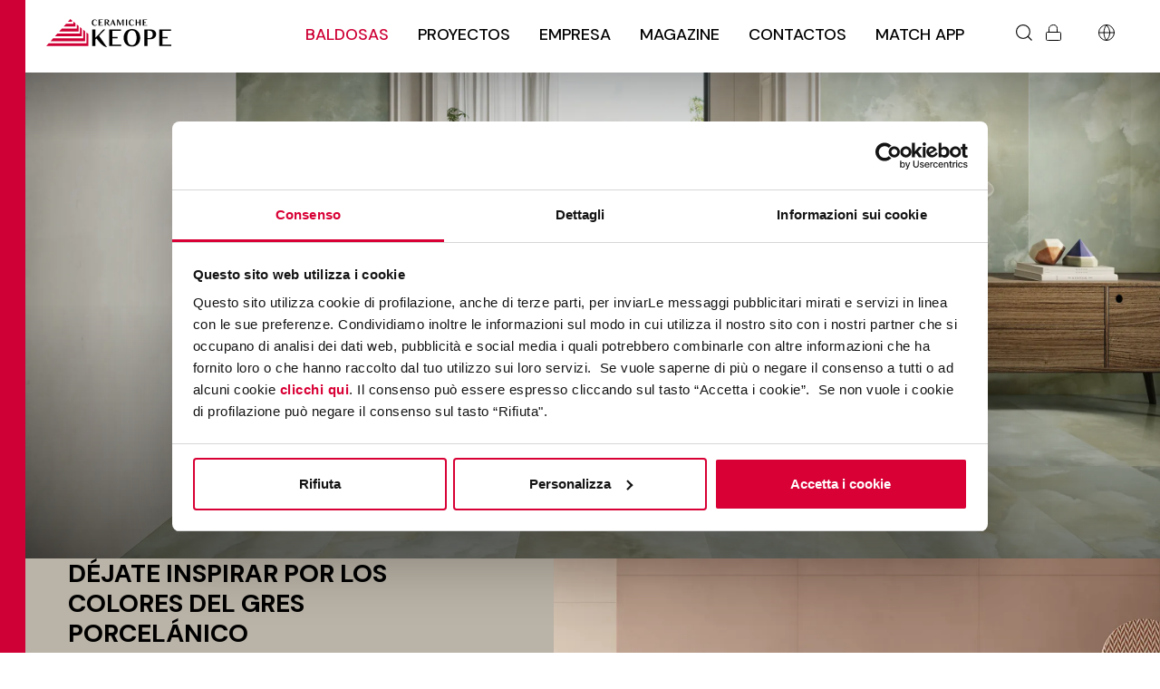

--- FILE ---
content_type: text/html; charset=utf-8
request_url: https://www.keope.com/es/azulejos-otros-colores
body_size: 16128
content:

<!doctype html>
<html lang="es">

<head>
    <meta charset="utf-8">
    <meta name="viewport" content="width=device-width, initial-scale=1">

<title>
	Azulejos de Porcelana de Colores 
</title>


		<link rel="alternate" hreflang="it" href="https://www.keope.com/piastrelle-colorate" />
		<link rel="alternate" hreflang="en" href="https://www.keope.com/en/tile-colors" />
		<link rel="alternate" hreflang="fr" href="https://www.keope.com/fr/carrelages-couleurs" />
		<link rel="alternate" hreflang="de" href="https://www.keope.com/de/weitere-fabren-fliesen" />
		<link rel="alternate" hreflang="es" href="https://www.keope.com/es/azulejos-otros-colores" />
		<link rel="alternate" hreflang="ru" href="https://www.keope.com/ru/drugie-fveta-plitka" />
	<link rel="alternate" hreflang="x-default" href="https://www.keope.com/en/tile-colors" />

	<meta name="description" content="Explora una variedad de colores de porcelana para suelos y paredes. Crea espacios &#xFA;nicos."/>

<meta property="og:type" content="Website"/>
<meta property="og:url" content="https://www.keope.com/es/azulejos-otros-colores"/>

	<meta property="og:title" content="Azulejos de Porcelana de Colores"/>

	<meta property="og:description" content="Explora una variedad de colores de porcelana para suelos y paredes. Crea espacios &#xFA;nicos."/>

	<meta property="og:image"
	      content="https://www.keope.com/media/5kadmbrn/keope-onice_-onice-multicolor.webp?rmode=min&amp;width=1200&amp;v=1d9c94053bfa9e0"/>

	<meta name="robots" content="index, follow"/>

	<link rel="canonical" href="https://www.keope.com/es/azulejos-otros-colores" />


            <link rel="apple-touch-icon" sizes="180x180" href="/content/images/favicons/apple-touch-icon.png">
            <link rel="icon" type="image/png" sizes="32x32" href="/content/images/favicons/favicon-32x32.png">
            <link rel="icon" type="image/png" sizes="16x16" href="/content/images/favicons/favicon-16x16.png">
            <link rel="manifest" href="/content/images/favicons/manifest.json">
            <link rel="mask-icon" color="#5bbad5" href="/content/images/favicons/safari-pinned-tab.svg">
            <link rel="icon" type="image/x-icon" href="/content/images/favicons/favicon.ico">
            <link rel="shortcut icon" href="/content/images/favicons/favicon.ico">
            <meta name="apple-mobile-web-app-title" content="Ceramiche KEOPE">
            <meta name="application-name" content="Ceramiche KEOPE">
            <meta name="msapplication-config" content="/content/images/favicons/browserconfig.xml">

    <meta name="yandex-verification" content="75db817865b73f23"/>

    <link rel="preload" as="style" href="https://fonts.googleapis.com/css2?family=DM&#x2B;Sans:ital,opsz,wght@0,9..40,100..1000;1,9..40,100..1000&amp;family=Poppins:ital,wght@0,100;0,200;0,300;0,400;0,500;0,600;0,700;0,800;0,900;1,100;1,200;1,300;1,400;1,500;1,600;1,700;1,800;1,900&amp;display=swap">
    <link rel="stylesheet" media="print" onload="this.media='all'" href="https://fonts.googleapis.com/css2?family=DM&#x2B;Sans:ital,opsz,wght@0,9..40,100..1000;1,9..40,100..1000&amp;family=Poppins:ital,wght@0,100;0,200;0,300;0,400;0,500;0,600;0,700;0,800;0,900;1,100;1,200;1,300;1,400;1,500;1,600;1,700;1,800;1,900&amp;display=swap">

    <link rel="stylesheet" href="/content/bundles/minimal-dist.min.css?v=1c3qdbAtn_IeQ67rN48d1sqYFz-MsZR-urfkBVWDFIs" />

    <link rel="stylesheet" href="/css/overrides.min.css?v=vf_uupHp-kZpr6WXnW9rrdrUdk8JlXicpmUzkrg-EV8" />

    

    <link rel="preload" as="image" fetchpriority="high" href="https://cdn.keope.com/website/thumbnail/aeb/aeb0ea5dd5bbcb6b02475baece1c1c3b.webp" imagesizes="100vw" imagesrcset="https://cdn.keope.com/website/thumbnail/aeb/aeb0ea5dd5bbcb6b02475baece1c1c3b.webp 576w" />

    

    <script>

        window.addEventListener("CookiebotOnDialogInit", function () {
            if (Cookiebot.getDomainUrlParam("CookiebotScan") === "true" || navigator.userAgent.indexOf("Googlebot") > -1 || navigator.userAgent.indexOf("GoogleOther") > -1)
                Cookiebot.setOutOfRegion();
        });

        (function (document, window) {
            const script = document.createElement('script');
            script.type = 'text/javascript';
            script.async = true;
            script.setAttribute("data-cbid", "31065aa7-2fec-4879-b08c-f08dccfaafce");

            script.src = "https://consent.cookiebot.com/uc.js";

            document.getElementsByTagName('head')[0].appendChild(script);
        }(document, window));
    </script>
    
    
        <script>
            window.dataLayer = window.dataLayer || [];

            function gtag() {
                dataLayer.push(arguments);
            }

            gtag('consent', 'default', {
                'ad_personalization': 'denied',
                'ad_storage': 'denied',
                'ad_user_data': 'denied',
                'analytics_storage': 'denied',
                'functionality_storage': 'denied',
                'personalization_storage': 'denied',
                'security_storage': 'granted',
                'wait_for_update': 500,
            });
            gtag("set", "ads_data_redaction", false);
            gtag("set", "url_passthrough", false);

            (function (w, d, s, l, i) {
                w[l] = w[l] || [];
                w[l].push({
                    'gtm.start':
                        new Date().getTime(), event: 'gtm.js'
                });
                var f = d.getElementsByTagName(s)[0],
                    j = d.createElement(s), dl = l != 'dataLayer' ? '&l=' + l : '';
                j.async = true;
                j.src =
                    'https://www.googletagmanager.com/gtm.js?id=' + i + dl;
                f.parentNode.insertBefore(j, f);
            })(window, document, 'script', 'dataLayer', 'GTM-MKM2467');
        </script>
    
</head>
<body class="ae-template-tiletaxonomycolor">


    <noscript>
        <iframe src="https://www.googletagmanager.com/ns.html?id=GTM-MKM2467"
                height="0" width="0" style="display: none; visibility: hidden"></iframe>
    </noscript>


<div class="ae-site-content">
    <div class="ae-wrapper">
        <div class="ae-left-bar"></div>
        <div class="ae-center-content">
            
<header class="">

    <div class="ae-header-menu">
        <div class="ae-container">
            <a class="ae-header-logo" aria-label="Homepage" href="/es" target="_self" title="Keope: Baldosas de Gres Porcel&#xE1;nico Made in Italy" aria-current="page"></a>
            <button class="hamburger hamburger--spring" type="button" id="mobile-menu-toggle"
                    aria-label="Menu toggle">
                    <span class="hamburger-box">
                        <span class="hamburger-inner"></span>
                    </span>
            </button>

            <nav class="nav" id="nav-desktop">

                

    
    <a class="nav-link" ae-data-submenu="#nav-65621d0f323442b184c0946460a6c0a1" href="#nav-65621d0f323442b184c0946460a6c0a1">Baldosas</a>

    
    <a class="nav-link" href="/es/proyectos" target="_self">
        Proyectos
    </a>

    
    <a class="nav-link" ae-data-submenu="#nav-f2f47f007ec04afd9679e06df38f305a" href="#nav-f2f47f007ec04afd9679e06df38f305a">Empresa</a>

    
    <a class="nav-link" href="/es/magazine" target="_self" title="Actualizaciones y Tendencias en Gres">
        Magazine
    </a>

    
    <a class="nav-link" href="/es/contactos" target="_self" title="Cont&#xE1;ctanos para Asesoramiento Experto">
        Contactos
    </a>


</partial>

                    <a class="nav-link ae-match-app" href="/es/baldosas/configura-tu-espacio" target="_self" title="Planificador de dise&#xF1;o de azulejos">Match App</a>
                
                    <a class="nav-link ae-search" ae-data-submenu="#nav-c80d2088aa6c4742a1acc24007f3ea7c"
                       href="#nav-c80d2088aa6c4742a1acc24007f3ea7c"></a>

                <a class="nav-link ae-reserved-area" href="https://mykeope.gruppoconcorde.it/" target="_blank"></a>

                

                    <a class="ae-language-menu" ae-data-submenu="#language" href="#"></a>
            </nav>
            <div id="nav-mobile">
                    

    
<div class="ae-nav-mobile-menu-item">
        <a class="ae-mobile-nav-link" data-bs-toggle="collapse" href="#mobile-menu-65621d0f323442b184c0946460a6c0a1">Baldosas</a>
</div>

</partial>
                        
<div class="ae-mobile-submenu collapse" id="mobile-menu-65621d0f323442b184c0946460a6c0a1"><nav class="nav flex-column">

        
<div class="ae-nav-mobile-menu-item">
        <div class="ae-nav-mobile-menu-item">
            <a class="ae-mobile-nav-link" href="/es/colecciones" target="_self" title="Colecciones Exclusivas de Gres Porcel&#xE1;nico">Catálogo de Colecciones</a>
        </div>
</div>
        
<div class="ae-nav-mobile-menu-item">
        <div class="ae-nav-mobile-menu-item">
            <a class="ae-mobile-nav-link" href="/es/gres-porcelanico" target="_self" title="&#xBF;Qu&#xE9; es el Gres Porcel&#xE1;nico?">Gres Porcelánico</a>
        </div>
</div>
        
<div class="ae-nav-mobile-menu-item">
        <div class="ae-nav-mobile-menu-item">
            <a class="ae-mobile-nav-link" href="/es/baldosas/configura-tu-espacio" target="_self" title="Planificador de dise&#xF1;o de azulejos">Configura tu espacio</a>
        </div>
</div>

                
<div class="ae-nav-mobile-menu-item">
        <a class="ae-mobile-nav-link" data-bs-toggle="collapse" href="#mobile-menu-d318e339a16f4c60b4110d3c5c4b809a">Estilos</a>
</div></partial>
                
<div class="ae-mobile-submenu collapse" id="mobile-menu-d318e339a16f4c60b4110d3c5c4b809a"><nav class="nav flex-column">
    
<div class="ae-nav-mobile-menu-item">
        <div class="ae-nav-mobile-menu-item">
            <a class="ae-mobile-nav-link" href="/es/azulejos-efecto-terracota" target="_self" title="Azulejos efecto terracota | Gres porcel&#xE0;nico">Terracota</a>
        </div>
</div>
    
<div class="ae-nav-mobile-menu-item">
        <div class="ae-nav-mobile-menu-item">
            <a class="ae-mobile-nav-link" href="/es/azulejos-efecto-marmol" target="_self" title="Gres porcel&#xE1;nico Efecto M&#xE1;rmol ">Mármol</a>
        </div>
</div>
    
<div class="ae-nav-mobile-menu-item">
        <div class="ae-nav-mobile-menu-item">
            <a class="ae-mobile-nav-link" href="/es/azulejos-efecto-madera" target="_self" title="Gres Porcel&#xE1;nico efecto Madera">Madera</a>
        </div>
</div>
    
<div class="ae-nav-mobile-menu-item">
        <div class="ae-nav-mobile-menu-item">
            <a class="ae-mobile-nav-link" href="/es/azulejos-efecto-cemento" target="_self" title="Gres Porcel&#xE1;nico efecto Cemento">Cemento</a>
        </div>
</div>
    
<div class="ae-nav-mobile-menu-item">
        <div class="ae-nav-mobile-menu-item">
            <a class="ae-mobile-nav-link" href="/es/azulejos-efecto-resina" target="_self" title="Azulejos Efecto Resina">Resina</a>
        </div>
</div>
    
<div class="ae-nav-mobile-menu-item">
        <div class="ae-nav-mobile-menu-item">
            <a class="ae-mobile-nav-link" href="/es/azulejos-efecto-piedra" target="_self" title="Gres Porcel&#xE1;nico efecto Piedra">Piedra</a>
        </div>
</div>

</nav></div></partial>
                
<div class="ae-nav-mobile-menu-item">
        <a class="ae-mobile-nav-link" data-bs-toggle="collapse" href="#mobile-menu-81eaf5f4106c4cf798d657b8d3df1d11">Colores</a>
</div></partial>
                
<div class="ae-mobile-submenu collapse" id="mobile-menu-81eaf5f4106c4cf798d657b8d3df1d11"><nav class="nav flex-column">
    
<div class="ae-nav-mobile-menu-item">
        <div class="ae-nav-mobile-menu-item">
            <a class="ae-mobile-nav-link" href="/es/azulejos-gris-claro" target="_self" title="Azulejos Gris Claro">Gris Claro</a>
        </div>
</div>
    
<div class="ae-nav-mobile-menu-item">
        <div class="ae-nav-mobile-menu-item">
            <a class="ae-mobile-nav-link" href="/es/azulejos-gris-oscuro" target="_self" title="Azulejos Gris Oscuro: Elegancia Intensa">Gris Oscuro</a>
        </div>
</div>
    
<div class="ae-nav-mobile-menu-item">
        <div class="ae-nav-mobile-menu-item">
            <a class="ae-mobile-nav-link" href="/es/azulejos-beige" target="_self" title="Azulejos beige para suelos y paredes ">Beige</a>
        </div>
</div>
    
<div class="ae-nav-mobile-menu-item">
        <div class="ae-nav-mobile-menu-item">
            <a class="ae-mobile-nav-link" href="/es/azulejos-blanco" target="_self" title="Azulejos blancos para suelos y paredes">Blanco</a>
        </div>
</div>
    
<div class="ae-nav-mobile-menu-item">
        <div class="ae-nav-mobile-menu-item">
            <a class="ae-mobile-nav-link" href="/es/azulejos-negro" target="_self" title="Azulejos negros para pisos y paredes ">Negro</a>
        </div>
</div>
    
<div class="ae-nav-mobile-menu-item">
        <div class="ae-nav-mobile-menu-item">
            <a class="ae-mobile-nav-link" href="/es/azulejos-marron" target="_self" title="Azulejos marrones para pisos y paredes ">Marrón</a>
        </div>
</div>
    
<div class="ae-nav-mobile-menu-item">
        <div class="ae-nav-mobile-menu-item">
            <a class="ae-mobile-nav-link" href="/es/azulejos-otros-colores" target="_self" title="Azulejos de Porcelana de Colores" aria-current="page">Otros colores</a>
        </div>
</div>

</nav></div></partial>
                
<div class="ae-nav-mobile-menu-item">
        <a class="ae-mobile-nav-link" data-bs-toggle="collapse" href="#mobile-menu-4afb7dcddd9547c2ae6797c86bc8baf3">Ambientes</a>
</div></partial>
                
<div class="ae-mobile-submenu collapse" id="mobile-menu-4afb7dcddd9547c2ae6797c86bc8baf3"><nav class="nav flex-column">
    
<div class="ae-nav-mobile-menu-item">
        <div class="ae-nav-mobile-menu-item">
            <a class="ae-mobile-nav-link" href="/es/azulejos-bano" target="_self" title="Gres Porcel&#xE1;nico Para el Ba&#xF1;o">Baño</a>
        </div>
</div>
    
<div class="ae-nav-mobile-menu-item">
        <div class="ae-nav-mobile-menu-item">
            <a class="ae-mobile-nav-link" href="/es/azulejos-cocina" target="_self" title="Gres Porcel&#xE1;nico en la Cocina">Cocina</a>
        </div>
</div>
    
<div class="ae-nav-mobile-menu-item">
        <div class="ae-nav-mobile-menu-item">
            <a class="ae-mobile-nav-link" href="/es/azulejos-salon" target="_self" title="Gres Porcel&#xE1;nico Sala de Estar">Living</a>
        </div>
</div>
    
<div class="ae-nav-mobile-menu-item">
        <div class="ae-nav-mobile-menu-item">
            <a class="ae-mobile-nav-link" href="/es/azulejos-dormitorio" target="_self" title="Gres Porcel&#xE1;nico en el Dormitorio ">Dormitorio</a>
        </div>
</div>
    
<div class="ae-nav-mobile-menu-item">
        <div class="ae-nav-mobile-menu-item">
            <a class="ae-mobile-nav-link" href="/es/azulejos-exteriores" target="_self" title="Gres Porcel&#xE1;nico para Exteriores">Exteriores</a>
        </div>
</div>
    
<div class="ae-nav-mobile-menu-item">
        <div class="ae-nav-mobile-menu-item">
            <a class="ae-mobile-nav-link" href="/es/azulejos-para-piscinas-y-wellness-spa" target="_self" title="Azulejos para Piscinas y Spas">Piscinas y Wellness-SPA</a>
        </div>
</div>
    
<div class="ae-nav-mobile-menu-item">
        <div class="ae-nav-mobile-menu-item">
            <a class="ae-mobile-nav-link" href="/es/azulejos-para-locales-comerciales" target="_self" title="Azulejos para Espacios Comerciales">Locales Comerciales</a>
        </div>
</div>

</nav></div></partial>
                
<div class="ae-nav-mobile-menu-item">
        <a class="ae-mobile-nav-link" data-bs-toggle="collapse" href="#mobile-menu-6df366aafde44136b0794ea3e08c0d23">Formatos</a>
</div></partial>
                
<div class="ae-mobile-submenu collapse" id="mobile-menu-6df366aafde44136b0794ea3e08c0d23"><nav class="nav flex-column">
    
<div class="ae-nav-mobile-menu-item">
        <div class="ae-nav-mobile-menu-item">
            <a class="ae-mobile-nav-link" href="/es/azulejos-pequenos-y-medianos" target="_self" title="Azulejos de Formato Peque&#xF1;o y Mediano">Pequeño y Mediano</a>
        </div>
</div>
    
<div class="ae-nav-mobile-menu-item">
        <div class="ae-nav-mobile-menu-item">
            <a class="ae-mobile-nav-link" href="/es/azulejos-grandes" target="_self" title="Azulejos de Gran Formato">Grandes</a>
        </div>
</div>

</nav></div></partial>
                
<div class="ae-nav-mobile-menu-item">
        <a class="ae-mobile-nav-link" data-bs-toggle="collapse" href="#mobile-menu-5a316fe74db74744bcfb2fef31da5863">Espesores</a>
</div></partial>
                
<div class="ae-mobile-submenu collapse" id="mobile-menu-5a316fe74db74744bcfb2fef31da5863"><nav class="nav flex-column">
    
<div class="ae-nav-mobile-menu-item">
        <div class="ae-nav-mobile-menu-item">
            <a class="ae-mobile-nav-link" href="/es/azulejos-6mm" target="_self" title="Azulejos de 6mm de Grosor ">6 mm</a>
        </div>
</div>
    
<div class="ae-nav-mobile-menu-item">
        <div class="ae-nav-mobile-menu-item">
            <a class="ae-mobile-nav-link" href="/es/azulejos-9mm" target="_self" title="Azulejos de 9mm de Grosor">9 mm</a>
        </div>
</div>
    
<div class="ae-nav-mobile-menu-item">
        <div class="ae-nav-mobile-menu-item">
            <a class="ae-mobile-nav-link" href="/es/azulejos-20mm" target="_self" title="Azulejos 20mm: Resistencia y Elegancia">20 mm</a>
        </div>
</div>

</nav></div></partial>
                
<div class="ae-nav-mobile-menu-item">
        <a class="ae-mobile-nav-link" data-bs-toggle="collapse" href="#mobile-menu-00012cf14c254e5e9d301c6f40df2a63">Aplicaciones</a>
</div></partial>
                
<div class="ae-mobile-submenu collapse" id="mobile-menu-00012cf14c254e5e9d301c6f40df2a63"><nav class="nav flex-column">
    
<div class="ae-nav-mobile-menu-item">
        <div class="ae-nav-mobile-menu-item">
            <a class="ae-mobile-nav-link" href="/es/baldosas-suelo" target="_self" title="Suelos de Gres Porcel&#xE1;nico">Pavimentos</a>
        </div>
</div>
    
<div class="ae-nav-mobile-menu-item">
        <div class="ae-nav-mobile-menu-item">
            <a class="ae-mobile-nav-link" href="/es/baldosas-pared" target="_self" title="Azulejos para Paredes: Elegancia y Estilo">Revestimientos</a>
        </div>
</div>

</nav></div></partial>

</nav></div></partial>
                    

    
<div class="ae-nav-mobile-menu-item">
        <div class="ae-nav-mobile-menu-item">
            <a class="ae-mobile-nav-link" href="/es/proyectos" target="_self">Proyectos</a>
        </div>
</div>

</partial>
                    

    
<div class="ae-nav-mobile-menu-item">
        <a class="ae-mobile-nav-link" data-bs-toggle="collapse" href="#mobile-menu-f2f47f007ec04afd9679e06df38f305a">Empresa</a>
</div>

</partial>
                        
<div class="ae-mobile-submenu collapse" id="mobile-menu-f2f47f007ec04afd9679e06df38f305a"><nav class="nav flex-column">
    
<div class="ae-nav-mobile-menu-item">
        <div class="ae-nav-mobile-menu-item">
            <a class="ae-mobile-nav-link" href="/es/empresa/sobre-nosotros" target="_self" title="Sobre Nosotros: Tradici&#xF3;n e Innovaci&#xF3;n">Sobre Nosotros</a>
        </div>
</div>
    
<div class="ae-nav-mobile-menu-item">
        <div class="ae-nav-mobile-menu-item">
            <a class="ae-mobile-nav-link" href="/es/empresa/certificaciones-y-pruebas" target="_self" title="Pruebas y Certificaciones: Gres Porcel&#xE1;nico">Certificaciones y Pruebas</a>
        </div>
</div>
    
<div class="ae-nav-mobile-menu-item">
        <div class="ae-nav-mobile-menu-item">
            <a class="ae-mobile-nav-link" href="/es/empresa/sostenibilidad" target="_self" title="Sostenibilidad: Compromiso Ambiental">Sostenibilidad</a>
        </div>
</div>
    
<div class="ae-nav-mobile-menu-item">
        <div class="ae-nav-mobile-menu-item">
            <a class="ae-mobile-nav-link" href="/es/empresa/architalks" target="_self">Architalks</a>
        </div>
</div>

</nav></div></partial>
                    

    
<div class="ae-nav-mobile-menu-item">
        <div class="ae-nav-mobile-menu-item">
            <a class="ae-mobile-nav-link" href="/es/magazine" target="_self" title="Actualizaciones y Tendencias en Gres">Magazine</a>
        </div>
</div>

</partial>
                    

    
<div class="ae-nav-mobile-menu-item">
        <div class="ae-nav-mobile-menu-item">
            <a class="ae-mobile-nav-link" href="/es/contactos" target="_self" title="Cont&#xE1;ctanos para Asesoramiento Experto">Contactos</a>
        </div>
</div>

</partial>
                    <div class="ae-nav-mobile-menu-item">
                        <div class="ae-nav-mobile-menu-item">
                            <a class="ae-mobile-nav-link text-uppercase" href="/es/baldosas/configura-tu-espacio" target="_self" title="Planificador de dise&#xF1;o de azulejos">Match App <span
                                    class="ae-match-app"></span></a>
                        </div>
                    </div>
                
                    <div class="ae-nav-mobile-menu-item">
                        <div class="ae-nav-mobile-menu-item">
                            <a class="ae-mobile-nav-link text-uppercase" href="/es/busqueda" target="_self" rel="nofollow">Buscar <span
                                    class="ae-search"></span></a>
                        </div>
                    </div>
                <div class="ae-nav-mobile-menu-item">
                    <div class="ae-nav-mobile-menu-item">
                        <a class="ae-mobile-nav-link text-uppercase" href="https://mykeope.gruppoconcorde.it/" target="_blank">&#xC1;rea reservada <span
                                class="ae-reserved-area"></span></a>
                    </div>
                </div>

                

                    <div class="ae-nav-mobile-menu-item">
                        <a class="ae-mobile-nav-link text-uppercase" data-bs-toggle="collapse" href="#mobile-menu-lingue">
                            Language <span class="ae-language"></span>
                        </a>
                        <div class="ae-mobile-submenu collapse" id="mobile-menu-lingue">
                            <nav class="nav flex-column">
                                    <a class="nav-link text-uppercase"
                                       href="/piastrelle-colorate">it</a>
                                    <a class="nav-link text-uppercase"
                                       href="/en/tile-colors">en</a>
                                    <a class="nav-link text-uppercase"
                                       href="/fr/carrelages-couleurs">fr</a>
                                    <a class="nav-link text-uppercase"
                                       href="/de/weitere-fabren-fliesen">de</a>
                                    <a class="nav-link text-uppercase active"
                                       href="/es/azulejos-otros-colores">es</a>
                                    <a class="nav-link text-uppercase"
                                       href="/ru/drugie-fveta-plitka">ru</a>
                            </nav>
                        </div>
                    </div>
            </div>
        </div>
    </div>
    <div class="ae-header-submenu" id="subnav-desktop">
        <div class="ae-container">
                
<div class="ae-header-submenu-container d-none" id="nav-65621d0f323442b184c0946460a6c0a1">

    <div class="ae-header-submenu-item-left">
            
    <a class="nav-link" href="/es/colecciones" target="_self" title="Colecciones Exclusivas de Gres Porcel&#xE1;nico">
            <picture>
                <img loading="lazy" src="https://cdn.keope.com/website/thumbnail/485/485c29d92ea6be1c37113b7b090e34f4.webp" alt="Cat&#xE1;logo de Colecciones" sizes="100vw" srcset="https://cdn.keope.com/website/thumbnail/485/485c29d92ea6be1c37113b7b090e34f4.webp 300w" />
            </picture>
        Catálogo de Colecciones
    </a>

            
    <a class="nav-link" href="/es/gres-porcelanico" target="_self" title="&#xBF;Qu&#xE9; es el Gres Porcel&#xE1;nico?">
            <picture>
                <img loading="lazy" src="https://cdn.keope.com/website/thumbnail/18a/18ab171e59600b5f752811962e4568c3.webp" alt="Gres Porcel&#xE1;nico" sizes="100vw" srcset="https://cdn.keope.com/website/thumbnail/18a/18ab171e59600b5f752811962e4568c3.webp 300w" />
            </picture>
        Gres Porcelánico
    </a>

            
    <a class="nav-link" href="/es/baldosas/configura-tu-espacio" target="_self" title="Planificador de dise&#xF1;o de azulejos">
            <picture>
                <img loading="lazy" src="https://cdn.keope.com/website/thumbnail/506/5065508a7e46270f17f496fee9ac7906.webp" alt="Configura tu espacio" sizes="100vw" srcset="https://cdn.keope.com/website/thumbnail/506/5065508a7e46270f17f496fee9ac7906.webp 300w" />
            </picture>
        Configura tu espacio
    </a>

    </div>

    <div class="ae-header-submenu-item-right">
                    <div>
                        <span>Estilos</span>
                        <nav class="nav flex-column">
                                
    <a class="nav-link" href="/es/azulejos-efecto-terracota" target="_self" title="Azulejos efecto terracota | Gres porcel&#xE0;nico">
        Terracota
    </a>

                                
    <a class="nav-link" href="/es/azulejos-efecto-marmol" target="_self" title="Gres porcel&#xE1;nico Efecto M&#xE1;rmol ">
        Mármol
    </a>

                                
    <a class="nav-link" href="/es/azulejos-efecto-madera" target="_self" title="Gres Porcel&#xE1;nico efecto Madera">
        Madera
    </a>

                                
    <a class="nav-link" href="/es/azulejos-efecto-cemento" target="_self" title="Gres Porcel&#xE1;nico efecto Cemento">
        Cemento
    </a>

                                
    <a class="nav-link" href="/es/azulejos-efecto-resina" target="_self" title="Azulejos Efecto Resina">
        Resina
    </a>

                                
    <a class="nav-link" href="/es/azulejos-efecto-piedra" target="_self" title="Gres Porcel&#xE1;nico efecto Piedra">
        Piedra
    </a>


                        </nav>
                    </div>
                    <div>
                        <span>Colores</span>
                        <nav class="nav flex-column">
                                
    <a class="nav-link" href="/es/azulejos-gris-claro" target="_self" title="Azulejos Gris Claro">
        Gris Claro
    </a>

                                
    <a class="nav-link" href="/es/azulejos-gris-oscuro" target="_self" title="Azulejos Gris Oscuro: Elegancia Intensa">
        Gris Oscuro
    </a>

                                
    <a class="nav-link" href="/es/azulejos-beige" target="_self" title="Azulejos beige para suelos y paredes ">
        Beige
    </a>

                                
    <a class="nav-link" href="/es/azulejos-blanco" target="_self" title="Azulejos blancos para suelos y paredes">
        Blanco
    </a>

                                
    <a class="nav-link" href="/es/azulejos-negro" target="_self" title="Azulejos negros para pisos y paredes ">
        Negro
    </a>

                                
    <a class="nav-link" href="/es/azulejos-marron" target="_self" title="Azulejos marrones para pisos y paredes ">
        Marrón
    </a>

                                
    <a class="nav-link" href="/es/azulejos-otros-colores" target="_self" title="Azulejos de Porcelana de Colores" aria-current="page">
        Otros colores
    </a>


                        </nav>
                    </div>
                    <div>
                        <span>Ambientes</span>
                        <nav class="nav flex-column">
                                
    <a class="nav-link" href="/es/azulejos-bano" target="_self" title="Gres Porcel&#xE1;nico Para el Ba&#xF1;o">
        Baño
    </a>

                                
    <a class="nav-link" href="/es/azulejos-cocina" target="_self" title="Gres Porcel&#xE1;nico en la Cocina">
        Cocina
    </a>

                                
    <a class="nav-link" href="/es/azulejos-salon" target="_self" title="Gres Porcel&#xE1;nico Sala de Estar">
        Living
    </a>

                                
    <a class="nav-link" href="/es/azulejos-dormitorio" target="_self" title="Gres Porcel&#xE1;nico en el Dormitorio ">
        Dormitorio
    </a>

                                
    <a class="nav-link" href="/es/azulejos-exteriores" target="_self" title="Gres Porcel&#xE1;nico para Exteriores">
        Exteriores
    </a>

                                
    <a class="nav-link" href="/es/azulejos-para-piscinas-y-wellness-spa" target="_self" title="Azulejos para Piscinas y Spas">
        Piscinas y Wellness-SPA
    </a>

                                
    <a class="nav-link" href="/es/azulejos-para-locales-comerciales" target="_self" title="Azulejos para Espacios Comerciales">
        Locales Comerciales
    </a>


                        </nav>
                    </div>
                    <div>
                        <span>Formatos</span>
                        <nav class="nav flex-column">
                                
    <a class="nav-link" href="/es/azulejos-pequenos-y-medianos" target="_self" title="Azulejos de Formato Peque&#xF1;o y Mediano">
        Pequeño y Mediano
    </a>

                                
    <a class="nav-link" href="/es/azulejos-grandes" target="_self" title="Azulejos de Gran Formato">
        Grandes
    </a>


                        </nav>
                    </div>
                    <div>
                        <span>Espesores</span>
                        <nav class="nav flex-column">
                                
    <a class="nav-link" href="/es/azulejos-6mm" target="_self" title="Azulejos de 6mm de Grosor ">
        6 mm
    </a>

                                
    <a class="nav-link" href="/es/azulejos-9mm" target="_self" title="Azulejos de 9mm de Grosor">
        9 mm
    </a>

                                
    <a class="nav-link" href="/es/azulejos-20mm" target="_self" title="Azulejos 20mm: Resistencia y Elegancia">
        20 mm
    </a>


                        </nav>
                    </div>
                    <div>
                        <span>Aplicaciones</span>
                        <nav class="nav flex-column">
                                
    <a class="nav-link" href="/es/baldosas-suelo" target="_self" title="Suelos de Gres Porcel&#xE1;nico">
        Pavimentos
    </a>

                                
    <a class="nav-link" href="/es/baldosas-pared" target="_self" title="Azulejos para Paredes: Elegancia y Estilo">
        Revestimientos
    </a>


                        </nav>
                    </div>
    </div>

</div></partial>
                
<div class="ae-header-submenu-container d-none" id="nav-f2f47f007ec04afd9679e06df38f305a">
<div class="ae-header-submenu-item" id="nav-f2f47f007ec04afd9679e06df38f305a">    
    <a class="nav-link" href="/es/empresa/sobre-nosotros" target="_self" title="Sobre Nosotros: Tradici&#xF3;n e Innovaci&#xF3;n">
            <picture>
                <img loading="lazy" src="https://cdn.keope.com/website/thumbnail/528/5285ae251199fd8b763519226cd84c6e.webp" alt="Sobre Nosotros" sizes="100vw" srcset="https://cdn.keope.com/website/thumbnail/528/5285ae251199fd8b763519226cd84c6e.webp 300w" />
            </picture>
        Sobre Nosotros
    </a>

</div><div class="ae-header-submenu-item" id="nav-f2f47f007ec04afd9679e06df38f305a">    
    <a class="nav-link" href="/es/empresa/certificaciones-y-pruebas" target="_self" title="Pruebas y Certificaciones: Gres Porcel&#xE1;nico">
            <picture>
                <img loading="lazy" src="https://cdn.keope.com/website/thumbnail/21a/21ab8474a6416f9c4917d970b4e7059b.webp" alt="Certificaciones y Pruebas" sizes="100vw" srcset="https://cdn.keope.com/website/thumbnail/21a/21ab8474a6416f9c4917d970b4e7059b.webp 300w" />
            </picture>
        Certificaciones y Pruebas
    </a>

</div><div class="ae-header-submenu-item" id="nav-f2f47f007ec04afd9679e06df38f305a">    
    <a class="nav-link" href="/es/empresa/sostenibilidad" target="_self" title="Sostenibilidad: Compromiso Ambiental">
            <picture>
                <img loading="lazy" src="https://cdn.keope.com/website/thumbnail/705/705ed109fb77b15a9ab58e86f5d06a81.webp" alt="Sostenibilidad" sizes="100vw" srcset="https://cdn.keope.com/website/thumbnail/705/705ed109fb77b15a9ab58e86f5d06a81.webp 300w" />
            </picture>
        Sostenibilidad
    </a>

</div><div class="ae-header-submenu-item" id="nav-f2f47f007ec04afd9679e06df38f305a">    
    <a class="nav-link" href="/es/empresa/architalks" target="_self">
            <picture>
                <img loading="lazy" src="https://cdn.keope.com/website/thumbnail/964/96447a9d7be18a910fc360b9a7f6dfbb.webp" alt="Architalks" sizes="100vw" srcset="https://cdn.keope.com/website/thumbnail/964/96447a9d7be18a910fc360b9a7f6dfbb.webp 300w" />
            </picture>
        Architalks
    </a>

</div>
</div></partial>

                <div class="ae-header-submenu-container d-none" id="nav-c80d2088aa6c4742a1acc24007f3ea7c">
                    <div class="ae-header-search-result-component-container" id="nav-c80d2088aa6c4742a1acc24007f3ea7c">
                        <label>Buscar en el sitio</label>
                        <div class="ae-search-filters">
    <form method="get" action="/es/busqueda" class="search-form d-flex">
        <div class="flex-grow-1 d-flex flex-row flex-wrap justify-content-start align-items-center">
            <div class="form-group flex-grow-1 pe-2 me-2 search-field-container">
                <input type="text" class="form-control search-field" name="search"
                       value=""/>
            </div>
            <div class="form-group">
                <button type="submit" class="btn btn-outline-primary text-uppercase">
                    Buscar
                </button>
            </div>
        </div>
    </form>
</div>
                    </div>
                </div>

                <div class="ae-header-submenu-container d-none" id="language">
                    <div class="ae-language-menu-container">
                        <label>Elige lengua</label>
                        <div class="dropdown">
                            <button
                                class="btn btn-outline-primary ae-dropdown-toggle">es</button>
                            <ul class="dropdown-menu">
                                    <li>
                                        <a class="dropdown-item text-uppercase"
                                           href="/piastrelle-colorate">it</a>
                                    </li>
                                    <li>
                                        <a class="dropdown-item text-uppercase"
                                           href="/en/tile-colors">en</a>
                                    </li>
                                    <li>
                                        <a class="dropdown-item text-uppercase"
                                           href="/fr/carrelages-couleurs">fr</a>
                                    </li>
                                    <li>
                                        <a class="dropdown-item text-uppercase"
                                           href="/de/weitere-fabren-fliesen">de</a>
                                    </li>
                                    <li>
                                        <a class="dropdown-item text-uppercase active"
                                           href="/es/azulejos-otros-colores">es</a>
                                    </li>
                                    <li>
                                        <a class="dropdown-item text-uppercase"
                                           href="/ru/drugie-fveta-plitka">ru</a>
                                    </li>
                            </ul>
                        </div>
                    </div>
                </div>
        </div>
    </div>

            
        <img class="ae-header-image" fetchpriority="high" src="https://cdn.keope.com/website/thumbnail/974/974c8c678e31878e6749ad93866d8614.webp" alt="Otros Colores de Gres Porcel&#xE1;nico" sizes="100vw" srcset="https://cdn.keope.com/website/thumbnail/aeb/aeb0ea5dd5bbcb6b02475baece1c1c3b.webp 576w,https://cdn.keope.com/website/thumbnail/974/974c8c678e31878e6749ad93866d8614.webp 2880w" />
    <div class="ae-header-container">
        <div class="ae-header-text">
            <h1>Otros Colores de Gres Porcelánico</h1>
            
        </div>
    </div>


</header>

            
    <main id="main-content">
        


<div class="ae-section ae-text-media-block ae-bg-grey ae-layout-variant-media-full-width ae-media-position-right" id="block-4e63aac713bc40928026323b221f4598">

    <div class="ae-container">

        <div class="ae-generic-content ae-animate">
            <div class="ae-media-content">
                





<figure>
    <picture>
            <img loading="lazy" src="https://cdn.keope.com/website/thumbnail/9d2/9d222739b0ccd6cd1be7a78cfecc6f5a.webp" alt="Sala de espera con revestimientos de gres porcel&#xE1;nico efecto resina." sizes="100vw" srcset="https://cdn.keope.com/website/thumbnail/176/17679525d96c557131b3be6ade07280e.webp 576w,https://cdn.keope.com/website/thumbnail/9d2/9d222739b0ccd6cd1be7a78cfecc6f5a.webp 2340w" />
    </picture>
    <figcaption>elements design paint / powder</figcaption>
</figure>

            </div>
            <div class="ae-text-content">
                            <h2>Déjate inspirar por los colores del gres porcelánico</h2>
                            

                <p>Mucho más que blanco, negro y gris. Keope le propone una variedad de <strong>baldosas de colores</strong> de <a href="/es/gres-porcelanico" title="Gres Porcelánico">gres porcelánico</a> <strong>para pavimentos y revestimientos</strong> que transformarán tus estancias en espacios únicos y vivaces.  <br>Ya sean monocolor o caracterizadas por motivos gráficos decorativos, en tonos más o menos intensos de rojo, verde y azul, las baldosas Keope están diseñadas para decorar con originalidad y dar una pincelada de energía a los espacios.</p>
<p>Gracias a la Match APP podrás experimentar con la paleta de colores Keope y expresar tu creatividad y personalidad, creando <strong>ambientes refinados o atrevidos</strong> que combinan de maravillas con cualquier estilo de decoración.</p>

                
            </div>
        </div>
    </div>
</div>
<div class="ae-section related-collections-block" id="related-collections-block-dc23e779a3cd4922b406ecff23e44884">


        <div class="ae-container ae-animate">
            <h2>Colecciones en Otros Colores</h2>
            
        </div>

        <div class="ae-container ae-animate" data-ajax-search-container>
        
<div class="ae-search-filters-desktop">
        
<div class="ae-search-filter">
    <label>Efecto</label>
    <select class="form-select" aria-label="Efecto" data-filter-name="effect" data-filter-preset-value="">
        <option value="" selected="selected" data-value="" data-option-href="https://www.keope.com:443/es/azulejos-otros-colores">Todos</option>

            <option value="1267" data-value="1267" data-option-href="https://www.keope.com:443/es/azulejos-otros-colores?effect=1267">Cemento</option>
            <option value="1266" data-value="1266" data-option-href="https://www.keope.com:443/es/azulejos-otros-colores?effect=1266">Madera</option>
            <option value="1270" data-value="1270" data-option-href="https://www.keope.com:443/es/azulejos-otros-colores?effect=1270">Màrmol</option>
            <option value="1268" data-value="1268" data-option-href="https://www.keope.com:443/es/azulejos-otros-colores?effect=1268">Piedra</option>
    </select>
</div>
        
<div class="ae-search-filter">
    <label>Ambiente</label>
    <select class="form-select" aria-label="Ambiente" data-filter-name="place-setting" data-filter-preset-value="">
        <option value="" selected="selected" data-value="" data-option-href="https://www.keope.com:443/es/azulejos-otros-colores">Todos</option>

            <option value="1354" data-value="1354" data-option-href="https://www.keope.com:443/es/azulejos-otros-colores?place-setting=1354">Baño</option>
            <option value="1355" data-value="1355" data-option-href="https://www.keope.com:443/es/azulejos-otros-colores?place-setting=1355">Cocina</option>
            <option value="2290" data-value="2290" data-option-href="https://www.keope.com:443/es/azulejos-otros-colores?place-setting=2290">Dormitorio</option>
            <option value="2291" data-value="2291" data-option-href="https://www.keope.com:443/es/azulejos-otros-colores?place-setting=2291">Exteriores / Jardines</option>
            <option value="2265" data-value="2265" data-option-href="https://www.keope.com:443/es/azulejos-otros-colores?place-setting=2265">Living</option>
            <option value="2293" data-value="2293" data-option-href="https://www.keope.com:443/es/azulejos-otros-colores?place-setting=2293">Locales Comerciales</option>
            <option value="2292" data-value="2292" data-option-href="https://www.keope.com:443/es/azulejos-otros-colores?place-setting=2292">Piscinas y Wellness-SPA</option>
    </select>
</div>
        
<div class="ae-search-filter">
    <label>Color</label>
    <select class="form-select ae-active" aria-label="Color" data-filter-name="color" data-filter-preset-value="1265">
        <option value="" data-value="" data-option-href="https://www.keope.com:443/es/azulejos-otros-colores">Todos</option>

            <option value="1263" data-value="1263" data-option-href="https://www.keope.com:443/es/azulejos-otros-colores?color=1263">Beige</option>
            <option value="1261" data-value="1261" data-option-href="https://www.keope.com:443/es/azulejos-otros-colores?color=1261">Blanco</option>
            <option value="2295" data-value="2295" data-option-href="https://www.keope.com:443/es/azulejos-otros-colores?color=2295">Gris Oscuro</option>
            <option value="1260" data-value="1260" data-option-href="https://www.keope.com:443/es/azulejos-otros-colores?color=1260">Marrón</option>
            <option value="1265" selected="selected" data-value="1265" data-option-href="https://www.keope.com:443/es/azulejos-otros-colores?color=1265">Otros</option>
    </select>
</div>
        
<div class="ae-search-filter">
    <label>Formatos</label>
    <select class="form-select" aria-label="Formatos" data-filter-name="size" data-filter-preset-value="">
        <option value="" selected="selected" data-value="" data-option-href="https://www.keope.com:443/es/azulejos-otros-colores">Todos</option>

            <option value="2390" data-value="2390" data-option-href="https://www.keope.com:443/es/azulejos-otros-colores?size=2390">120x278 RT</option>
            <option value="2388" data-value="2388" data-option-href="https://www.keope.com:443/es/azulejos-otros-colores?size=2388">120x120 RT</option>
            <option value="2385" data-value="2385" data-option-href="https://www.keope.com:443/es/azulejos-otros-colores?size=2385">60x120 RT</option>
            <option value="2400" data-value="2400" data-option-href="https://www.keope.com:443/es/azulejos-otros-colores?size=2400">120x120 RT 20mm</option>
            <option value="2395" data-value="2395" data-option-href="https://www.keope.com:443/es/azulejos-otros-colores?size=2395">60x60 RT 20mm</option>
            <option value="2383" data-value="2383" data-option-href="https://www.keope.com:443/es/azulejos-otros-colores?size=2383">60x60 RT</option>
            <option value="2378" data-value="2378" data-option-href="https://www.keope.com:443/es/azulejos-otros-colores?size=2378">30x60 RT</option>
            <option value="2364" data-value="2364" data-option-href="https://www.keope.com:443/es/azulejos-otros-colores?size=2364">6,4x60 RT</option>
            <option value="2371" data-value="2371" data-option-href="https://www.keope.com:443/es/azulejos-otros-colores?size=2371">20x120 RT</option>
            <option value="2370" data-value="2370" data-option-href="https://www.keope.com:443/es/azulejos-otros-colores?size=2370">10x120 RT</option>
            <option value="2372" data-value="2372" data-option-href="https://www.keope.com:443/es/azulejos-otros-colores?size=2372">5x120 RT</option>
            <option value="2402" data-value="2402" data-option-href="https://www.keope.com:443/es/azulejos-otros-colores?size=2402">7,5x45 Chevron</option>
            <option value="2392" data-value="2392" data-option-href="https://www.keope.com:443/es/azulejos-otros-colores?size=2392">30x120 RT 20mm</option>
            <option value="1297" data-value="1297" data-option-href="https://www.keope.com:443/es/azulejos-otros-colores?size=1297">60x120 Decoro RT</option>
            <option value="2374" data-value="2374" data-option-href="https://www.keope.com:443/es/azulejos-otros-colores?size=2374">22,5x45,3</option>
            <option value="2394" data-value="2394" data-option-href="https://www.keope.com:443/es/azulejos-otros-colores?size=2394">45x90 RT 20mm</option>
    </select>
</div>
        
<div class="ae-search-filter">
    <label>Espesores</label>
    <select class="form-select" aria-label="Espesores" data-filter-name="thickness" data-filter-preset-value="">
        <option value="" selected="selected" data-value="" data-option-href="https://www.keope.com:443/es/azulejos-otros-colores">Todos</option>

            <option value="1326" data-value="1326" data-option-href="https://www.keope.com:443/es/azulejos-otros-colores?thickness=1326">6 mm</option>
            <option value="1327" data-value="1327" data-option-href="https://www.keope.com:443/es/azulejos-otros-colores?thickness=1327">9 mm</option>
            <option value="1328" data-value="1328" data-option-href="https://www.keope.com:443/es/azulejos-otros-colores?thickness=1328">20 mm</option>
    </select>
</div>
        
<div class="ae-search-filter">
    <label>Aplicacione</label>
    <select class="form-select" aria-label="Aplicacione" data-filter-name="use-purpose" data-filter-preset-value="">
        <option value="" selected="selected" data-value="" data-option-href="https://www.keope.com:443/es/azulejos-otros-colores">Todos</option>

            <option value="1447" data-value="1447" data-option-href="https://www.keope.com:443/es/azulejos-otros-colores?use-purpose=1447">Pavimentos</option>
            <option value="1448" data-value="1448" data-option-href="https://www.keope.com:443/es/azulejos-otros-colores?use-purpose=1448">Revestimientos</option>
    </select>
</div>
</div>

<div class="ae-search-filters-mobile">
    <button class="btn ae-mobile-filters-toggle" id="mobile-filters">Filtros</button>
    <div class="ae-search-filters-mobile-menu">
        <div class="ae-menu-header">
            <div class="h3">Filtrar colecciones</div>
            <button class="hamburger hamburger--spring is-active mobile-filters-close" aria-label="Search filters menu">
                <span class="hamburger-box">
                    <span class="hamburger-inner"></span>
                </span>
            </button>
        </div>
        <div class="ae-menu-filters">
                
<div class="ae-menu-filters-item" ae-data-multiple="false">
    <a class="ae-menu-filters-item-toggle" ae-data-toggle="ae-collapse" href="#m-effect">Efecto</a>
    <div class="ae-menu-filters-item-submenu ae-collapse" id="m-effect" data-filter-name="effect" data-filter-preset-value="">
        <nav class="nav flex-column">

                <a ae-data-href="https://www.keope.com:443/es/azulejos-otros-colores?effect=1267" rel="nofollow" ae-data-val="1267">Cemento</a>
                <a ae-data-href="https://www.keope.com:443/es/azulejos-otros-colores?effect=1266" rel="nofollow" ae-data-val="1266">Madera</a>
                <a ae-data-href="https://www.keope.com:443/es/azulejos-otros-colores?effect=1270" rel="nofollow" ae-data-val="1270">Màrmol</a>
                <a ae-data-href="https://www.keope.com:443/es/azulejos-otros-colores?effect=1268" rel="nofollow" ae-data-val="1268">Piedra</a>
        </nav>
    </div>
</div>
                
<div class="ae-menu-filters-item" ae-data-multiple="false">
    <a class="ae-menu-filters-item-toggle" ae-data-toggle="ae-collapse" href="#m-place-setting">Ambiente</a>
    <div class="ae-menu-filters-item-submenu ae-collapse" id="m-place-setting" data-filter-name="place-setting" data-filter-preset-value="">
        <nav class="nav flex-column">

                <a ae-data-href="https://www.keope.com:443/es/azulejos-otros-colores?place-setting=1354" rel="nofollow" ae-data-val="1354">Baño</a>
                <a ae-data-href="https://www.keope.com:443/es/azulejos-otros-colores?place-setting=1355" rel="nofollow" ae-data-val="1355">Cocina</a>
                <a ae-data-href="https://www.keope.com:443/es/azulejos-otros-colores?place-setting=2290" rel="nofollow" ae-data-val="2290">Dormitorio</a>
                <a ae-data-href="https://www.keope.com:443/es/azulejos-otros-colores?place-setting=2291" rel="nofollow" ae-data-val="2291">Exteriores / Jardines</a>
                <a ae-data-href="https://www.keope.com:443/es/azulejos-otros-colores?place-setting=2265" rel="nofollow" ae-data-val="2265">Living</a>
                <a ae-data-href="https://www.keope.com:443/es/azulejos-otros-colores?place-setting=2293" rel="nofollow" ae-data-val="2293">Locales Comerciales</a>
                <a ae-data-href="https://www.keope.com:443/es/azulejos-otros-colores?place-setting=2292" rel="nofollow" ae-data-val="2292">Piscinas y Wellness-SPA</a>
        </nav>
    </div>
</div>
                
<div class="ae-menu-filters-item active" ae-data-multiple="false">
    <a class="ae-menu-filters-item-toggle" ae-data-toggle="ae-collapse" href="#m-color">Color</a>
    <div class="ae-menu-filters-item-submenu ae-collapse" id="m-color" data-filter-name="color" data-filter-preset-value="1265">
        <nav class="nav flex-column">

                <a ae-data-href="https://www.keope.com:443/es/azulejos-otros-colores?color=1263" rel="nofollow" ae-data-val="1263">Beige</a>
                <a ae-data-href="https://www.keope.com:443/es/azulejos-otros-colores?color=1261" rel="nofollow" ae-data-val="1261">Blanco</a>
                <a ae-data-href="https://www.keope.com:443/es/azulejos-otros-colores?color=2295" rel="nofollow" ae-data-val="2295">Gris Oscuro</a>
                <a ae-data-href="https://www.keope.com:443/es/azulejos-otros-colores?color=1260" rel="nofollow" ae-data-val="1260">Marrón</a>
                <a class="active" ae-data-href="https://www.keope.com:443/es/azulejos-otros-colores" rel="nofollow" ae-data-val="1265">Otros</a>
        </nav>
    </div>
</div>
                
<div class="ae-menu-filters-item" ae-data-multiple="false">
    <a class="ae-menu-filters-item-toggle" ae-data-toggle="ae-collapse" href="#m-size">Formatos</a>
    <div class="ae-menu-filters-item-submenu ae-collapse" id="m-size" data-filter-name="size" data-filter-preset-value="">
        <nav class="nav flex-column">

                <a ae-data-href="https://www.keope.com:443/es/azulejos-otros-colores?size=2390" rel="nofollow" ae-data-val="2390">120x278 RT</a>
                <a ae-data-href="https://www.keope.com:443/es/azulejos-otros-colores?size=2388" rel="nofollow" ae-data-val="2388">120x120 RT</a>
                <a ae-data-href="https://www.keope.com:443/es/azulejos-otros-colores?size=2385" rel="nofollow" ae-data-val="2385">60x120 RT</a>
                <a ae-data-href="https://www.keope.com:443/es/azulejos-otros-colores?size=2400" rel="nofollow" ae-data-val="2400">120x120 RT 20mm</a>
                <a ae-data-href="https://www.keope.com:443/es/azulejos-otros-colores?size=2395" rel="nofollow" ae-data-val="2395">60x60 RT 20mm</a>
                <a ae-data-href="https://www.keope.com:443/es/azulejos-otros-colores?size=2383" rel="nofollow" ae-data-val="2383">60x60 RT</a>
                <a ae-data-href="https://www.keope.com:443/es/azulejos-otros-colores?size=2378" rel="nofollow" ae-data-val="2378">30x60 RT</a>
                <a ae-data-href="https://www.keope.com:443/es/azulejos-otros-colores?size=2364" rel="nofollow" ae-data-val="2364">6,4x60 RT</a>
                <a ae-data-href="https://www.keope.com:443/es/azulejos-otros-colores?size=2371" rel="nofollow" ae-data-val="2371">20x120 RT</a>
                <a ae-data-href="https://www.keope.com:443/es/azulejos-otros-colores?size=2370" rel="nofollow" ae-data-val="2370">10x120 RT</a>
                <a ae-data-href="https://www.keope.com:443/es/azulejos-otros-colores?size=2372" rel="nofollow" ae-data-val="2372">5x120 RT</a>
                <a ae-data-href="https://www.keope.com:443/es/azulejos-otros-colores?size=2402" rel="nofollow" ae-data-val="2402">7,5x45 Chevron</a>
                <a ae-data-href="https://www.keope.com:443/es/azulejos-otros-colores?size=2392" rel="nofollow" ae-data-val="2392">30x120 RT 20mm</a>
                <a ae-data-href="https://www.keope.com:443/es/azulejos-otros-colores?size=1297" rel="nofollow" ae-data-val="1297">60x120 Decoro RT</a>
                <a ae-data-href="https://www.keope.com:443/es/azulejos-otros-colores?size=2374" rel="nofollow" ae-data-val="2374">22,5x45,3</a>
                <a ae-data-href="https://www.keope.com:443/es/azulejos-otros-colores?size=2394" rel="nofollow" ae-data-val="2394">45x90 RT 20mm</a>
        </nav>
    </div>
</div>
                
<div class="ae-menu-filters-item" ae-data-multiple="false">
    <a class="ae-menu-filters-item-toggle" ae-data-toggle="ae-collapse" href="#m-thickness">Espesores</a>
    <div class="ae-menu-filters-item-submenu ae-collapse" id="m-thickness" data-filter-name="thickness" data-filter-preset-value="">
        <nav class="nav flex-column">

                <a ae-data-href="https://www.keope.com:443/es/azulejos-otros-colores?thickness=1326" rel="nofollow" ae-data-val="1326">6 mm</a>
                <a ae-data-href="https://www.keope.com:443/es/azulejos-otros-colores?thickness=1327" rel="nofollow" ae-data-val="1327">9 mm</a>
                <a ae-data-href="https://www.keope.com:443/es/azulejos-otros-colores?thickness=1328" rel="nofollow" ae-data-val="1328">20 mm</a>
        </nav>
    </div>
</div>
                
<div class="ae-menu-filters-item" ae-data-multiple="false">
    <a class="ae-menu-filters-item-toggle" ae-data-toggle="ae-collapse" href="#m-use-purpose">Aplicacione</a>
    <div class="ae-menu-filters-item-submenu ae-collapse" id="m-use-purpose" data-filter-name="use-purpose" data-filter-preset-value="">
        <nav class="nav flex-column">

                <a ae-data-href="https://www.keope.com:443/es/azulejos-otros-colores?use-purpose=1447" rel="nofollow" ae-data-val="1447">Pavimentos</a>
                <a ae-data-href="https://www.keope.com:443/es/azulejos-otros-colores?use-purpose=1448" rel="nofollow" ae-data-val="1448">Revestimientos</a>
        </nav>
    </div>
</div>
        </div>
        <div class="ae-menu-footer">
            <button class="btn btn-outline-primary mobile-filters-submit">Mostrar resultados</button>
        </div>
    </div>
    <div class="ae-selected-filters-list">
    </div>
</div>

        
    <div class="ae-items-list" data-ajax-search-data-list>
            
<div class="ae-list-item-container ae-animate">
    <a class="ae-list-item ae-assigned-color-concrete-grey" href="/es/colecciones/moov-up-azulejos-imitacion-microcemento" target="_self" title="Gres porcel&#xE1;nico imitaci&#xF3;n microcemento: Moov Up">
        
<div class="ae-image-badge ae-assigned-color-concrete-grey">
    <img loading="lazy" src="https://cdn.keope.com/website/thumbnail/3cc/3ccaa5f58a1646e5920a53ab03ae49ff.webp" alt="Concrete Effect" sizes="100vw" srcset="https://cdn.keope.com/website/thumbnail/6be/6be99629a7b5e81e57c372a83e98b97a.webp 576w,https://cdn.keope.com/website/thumbnail/3cc/3ccaa5f58a1646e5920a53ab03ae49ff.webp 2880w" />
</div>
        
        
        
        

<figure>
    <picture>
            <img loading="lazy" src="https://cdn.keope.com/website/thumbnail/1a5/1a5ba6fc142c6006656062b673821b2d.webp" alt="MOOVUP Tobacco Forest" sizes="100vw" srcset="https://cdn.keope.com/website/thumbnail/ad5/ad5efcb898f62fe6b38defc16740f192.webp 576w,https://cdn.keope.com/website/thumbnail/1a5/1a5ba6fc142c6006656062b673821b2d.webp 765w" />
    </picture>
    
</figure>

        <div class="ae-list-item-info">
            <h3>Moov Up</h3>
            <div>
                <p>Gres Porcelánico Imitación Cemento</p><p class="product-sample-sizes"><span>120x278 RT</span><span>120x120 RT</span><span>60x120 RT</span><span>120x120 RT 20mm</span><span>60x60 RT 20mm</span><span>60x60 RT</span><span>30x60 RT</span><span>6,4x60 RT</span></p>
            </div>
        </div>
    </a>
</div>
            
<div class="ae-list-item-container ae-animate">
    <a class="ae-list-item ae-assigned-color-wood-green" href="/es/colecciones/journey-gres-porcellanato-effetto-legno-decorato" target="_self" title="Gres Porcellanato Decorato: Journey">
        
<div class="ae-image-badge ae-assigned-color-wood-green">
    <img loading="lazy" src="https://cdn.keope.com/website/thumbnail/97d/97d4d612a4280d7712cded390849bcf4.webp" alt="Wood Effect" sizes="100vw" srcset="https://cdn.keope.com/website/thumbnail/c75/c752044c7b61d5aae68f7587ce06455a.webp 576w,https://cdn.keope.com/website/thumbnail/97d/97d4d612a4280d7712cded390849bcf4.webp 2880w" />
</div>
        
        
        
        

<figure>
    <picture>
            <img loading="lazy" src="https://cdn.keope.com/website/thumbnail/1cd/1cde8054ea7fa20dce796e16f1cf4877.webp" alt="Keope Journey Watercolor" sizes="100vw" srcset="https://cdn.keope.com/website/thumbnail/963/963e56c27b3e3f2d9d9c92f119248c51.webp 576w,https://cdn.keope.com/website/thumbnail/1cd/1cde8054ea7fa20dce796e16f1cf4877.webp 765w" />
    </picture>
    
</figure>

        <div class="ae-list-item-info">
            <h3>Journey</h3>
            <div>
                <p>Gres Porcelánico Imitación Madera</p><p class="product-sample-sizes"><span>20x120 RT</span><span>10x120 RT</span><span>5x120 RT</span><span>7,5x45 Chevron</span><span>30x120 RT 20mm</span><span>60x120 Decoro RT</span></p>
            </div>
        </div>
    </a>
</div>
            
<div class="ae-list-item-container ae-animate">
    <a class="ae-list-item ae-assigned-color-marble-blue" href="/es/colecciones/onice" target="_self">
        
<div class="ae-image-badge ae-assigned-color-marble-blue">
    <img loading="lazy" src="https://cdn.keope.com/website/thumbnail/134/1344a784130eeb41370a2b62a18f3e36.webp" alt="Marble Effect" sizes="100vw" srcset="https://cdn.keope.com/website/thumbnail/36d/36d4a435b07e2f9c18c5a90378d13b2f.webp 576w,https://cdn.keope.com/website/thumbnail/134/1344a784130eeb41370a2b62a18f3e36.webp 2880w" />
</div>
        
        
        
        

<figure>
    <picture>
            <img loading="lazy" src="https://cdn.keope.com/website/thumbnail/b56/b5687d9775f046e8f1aa190880236968.webp" alt="Keope Onice Onice Multicolor" sizes="100vw" srcset="https://cdn.keope.com/website/thumbnail/de3/de3042805f428fd04d1467027af3a788.webp 576w,https://cdn.keope.com/website/thumbnail/b56/b5687d9775f046e8f1aa190880236968.webp 765w" />
    </picture>
    
</figure>

        <div class="ae-list-item-info">
            <h3>Onice</h3>
            <div>
                <p>Gres Porcelánico Imitación Màrmol</p><p class="product-sample-sizes"><span>120x278 RT</span><span>120x120 RT</span><span>60x120 RT</span><span>60x60 RT</span></p>
            </div>
        </div>
    </a>
</div>
            
<div class="ae-list-item-container ae-animate">
    <a class="ae-list-item ae-assigned-color-stone-orange" href="/es/colecciones/baldosas-efecto-porfido-cuarzo-limes" target="_self" title="Gres con efecto cuarcita y p&#xF3;rfido: Limes">
        
<div class="ae-image-badge ae-assigned-color-stone-orange">
    <img loading="lazy" src="https://cdn.keope.com/website/thumbnail/c0f/c0fb62c425701baf64af049a381b1af7.webp" alt="Stone Effect" sizes="100vw" srcset="https://cdn.keope.com/website/thumbnail/d26/d26e017a40c6abc3973901ce24dc9073.webp 576w,https://cdn.keope.com/website/thumbnail/c0f/c0fb62c425701baf64af049a381b1af7.webp 2880w" />
</div>
        
        
        
        

<figure>
    <picture>
            <img loading="lazy" src="https://cdn.keope.com/website/thumbnail/46c/46c7d41d1401a2a80d790160a9d4a5df.webp" alt="Keope Limes ESTERNO QUARZITE" sizes="100vw" srcset="https://cdn.keope.com/website/thumbnail/2e8/2e8774134bd8ea0c617238e8a399f260.webp 576w,https://cdn.keope.com/website/thumbnail/46c/46c7d41d1401a2a80d790160a9d4a5df.webp 765w" />
    </picture>
    
</figure>

        <div class="ae-list-item-info">
            <h3>Limes</h3>
            <div>
                <p>Gres Porcelánico Imitación Piedra</p><p class="product-sample-sizes"><span>22,5x45,3</span></p>
            </div>
        </div>
    </a>
</div>
            
<div class="ae-list-item-container ae-animate">
    <a class="ae-list-item ae-assigned-color-stone-orange" href="/es/colecciones/in-out-percorsi-smart" target="_self">
        
<div class="ae-image-badge ae-assigned-color-stone-orange">
    <img loading="lazy" src="https://cdn.keope.com/website/thumbnail/c0f/c0fb62c425701baf64af049a381b1af7.webp" alt="Stone Effect" sizes="100vw" srcset="https://cdn.keope.com/website/thumbnail/d26/d26e017a40c6abc3973901ce24dc9073.webp 576w,https://cdn.keope.com/website/thumbnail/c0f/c0fb62c425701baf64af049a381b1af7.webp 2880w" />
</div>
        
        
        
        

<figure>
    <picture>
            <img loading="lazy" src="https://cdn.keope.com/website/thumbnail/32b/32b8c262775411fb06fb852e1373b29c.webp" alt="Zenith Est Int Pietra Di Lavis" sizes="100vw" srcset="https://cdn.keope.com/website/thumbnail/0de/0de7dda8e56161e2b29d77408c25b9a9.webp 576w,https://cdn.keope.com/website/thumbnail/32b/32b8c262775411fb06fb852e1373b29c.webp 765w" />
    </picture>
    
</figure>

        <div class="ae-list-item-info">
            <h3>Percorsi Smart</h3>
            <div>
                <p>Gres Porcelánico Imitación Piedra</p><p class="product-sample-sizes"><span>60x60 RT</span><span>30x60 RT</span><span>60x60 RT 20mm</span><span>22,5x45,3</span><span>45x90 RT 20mm</span></p>
            </div>
        </div>
    </a>
</div>
    </div>


    </div>

</div>
<div class="ae-section ae-text-block ae-bg-grey" id="block-ff80b9f5365d44e6b7b989b1020a96af">


	<div class="ae-container ae-animate">
		<div class="ae-generic-text-container">

					<h2>Baldosas de colores: explora la variedad de colecciones con tonos neutros o vivos</h2>
					

			<p>De los <strong>refinados tonos verdes</strong> al <strong>azul marino</strong>, pasando por la <strong>intensidad del rojo cocido</strong>, los colores del gres porcelánico se adaptan a todos los estilos y gustos.  </p>
<p>Colores originales que abarcan desde el menta o el verdigris hasta el brillante gold y un sofisticado azul aviación.<br>Elige el tono que mejor se adapte a tu espacio y deja que las baldosas de colores transformen el pavimento o revestimiento en un elemento distintivo y fascinante. Explora la colección <strong>Discovery</strong>, <a href="/es/azulejos-efecto-piedra" title="Piedra">gres porcelánico imitación piedra</a> inspirado en los materiales icónicos de la arquitectura italiana, o la colección <strong>Elements Design</strong> que propone los <strong>detalles estéticos de la resina, inspirada en las grandes metrópolis internacionales</strong>.</p>

			

		</div>
	</div>
</div>
<div class="ae-section ae-text-media-block ae-layout-variant-media-full-width ae-media-position-right" id="block-4c14be2114fa467faa4cbd185562e88f">

    <div class="ae-container">

        <div class="ae-generic-content ae-animate">
            <div class="ae-media-content">
                





<figure>
    <picture>
            <img loading="lazy" src="https://cdn.keope.com/website/thumbnail/86c/86ce2c01562db004a78259a426e6810c.webp" alt="Sala de estar moderna con pavimento de gres porcel&#xE1;nico." sizes="100vw" srcset="https://cdn.keope.com/website/thumbnail/e85/e8584642ed70d70060c87506ab483a28.webp 576w,https://cdn.keope.com/website/thumbnail/86c/86ce2c01562db004a78259a426e6810c.webp 2340w" />
    </picture>
    <figcaption>elements design paint / avio</figcaption>
</figure>

            </div>
            <div class="ae-text-content">
                            <h2>Además de los colores tradicionales del gres porcelánico, descubre el estilo floral y geométrico</h2>
                            

                <p>Explora la amplia gama de Ceramiche Keope, con sus colecciones de gres porcelánico que no sólo se limitan a los colores tradicionales. Descubre la colección <strong>Journey</strong>, que ofrece magníficas <strong>baldosas florales retro-chic</strong> con cuatro motivos diferentes que imitan el papel tapiz con motivo botánico para un toque delicado y versátil. Estas decoraciones reproducen flores y hojas en estilo gráfico o acuarelado. También puedes experimentar con las <strong>baldosas de estilo geométrico</strong> de la colección <strong>GEO</strong>.</p>

                
            </div>
        </div>
    </div>
</div>
    </main>



            <div class="ae-section pre-footer-block ae-bg-grey" id="pre-footer-block-5d6570fd12254ec89ab9010e59cae1d6">


        <div class="ae-container ae-animate">
            <h2>Gres Porcelánico: diseña tu ambiente</h2>
            <p>Keope propone diversas soluciones que podrían satisfacer tus ideas de diseño. Descubre todas nuestras propuestas de pavimentos y revestimientos y comienza a diseñar tus espacios con elegancia y sofisticación.</p>
        </div>
    <div style="border-bottom: 1px solid #000000;margin-bottom: 40px;padding-top: 20px;"></div>
    <div class="ae-container">
        <div class="ae-pre-footer-menu-list">
            

<div class="ae-pre-footer-menu-container">
    <div class="ae-pre-footer-menu">
        <div class="ae-pre-footer-menu-title">
            <span class="h3">Estilos</span>
            
        </div>
        <div class="ae-pre-footer-menu-content" id="pre-footer-menu-c54f4f5b78384fa394edb92d2b6d1e3a">
            <nav class="nav flex-column">
                                    <a class="nav-link" href="/es/azulejos-efecto-terracota" target="">Gres Porcelánico Imitación Terracota</a>
                                    <a class="nav-link" href="/es/azulejos-efecto-marmol" target="">Gres Porcelánico Imitación Mármol</a>
                                    <a class="nav-link" href="/es/azulejos-efecto-madera" target="">Gres Porcelánico Imitación Madera</a>
                                    <a class="nav-link" href="/es/azulejos-efecto-cemento" target="">Gres Porcelánico Imitación Cemento</a>
                                    <a class="nav-link" href="/es/azulejos-efecto-piedra" target="">Gres Porcelánico Imitación Piedra</a>
            </nav>
        </div>
    </div>
</div><div class="ae-pre-footer-menu-container">
    <div class="ae-pre-footer-menu">
        <div class="ae-pre-footer-menu-title">
            <span class="h3">Ambientes</span>
            
        </div>
        <div class="ae-pre-footer-menu-content" id="pre-footer-menu-891db521b0004c78920b7d53ff8b435d">
            <nav class="nav flex-column">
                                    <a class="nav-link" href="/es/azulejos-bano" target="">Gres Porcelánico para el Baño</a>
                                    <a class="nav-link" href="/es/azulejos-cocina" target="">Gres Porcelánico en la Cocina</a>
                                    <a class="nav-link" href="/es/azulejos-salon" target="">Gres Porcelánico para el Living</a>
                                    <a class="nav-link" href="/es/azulejos-dormitorio" target="">Baldosas para tu Dormitorio</a>
                                    <a class="nav-link" href="/es/azulejos-exteriores" target="">Gres Porcelánico para Exteriores</a>
                                    <a class="nav-link" href="/es/azulejos-para-piscinas-y-wellness-spa" target="">Baldosas para Piscinas</a>
            </nav>
        </div>
    </div>
</div><div class="ae-pre-footer-menu-container">
    <div class="ae-pre-footer-menu">
        <div class="ae-pre-footer-menu-title">
            <span class="h3">Colores</span>
            
        </div>
        <div class="ae-pre-footer-menu-content" id="pre-footer-menu-4e9ec0c65bc744359cdd133834dd005b">
            <nav class="nav flex-column">
                                    <a class="nav-link" href="/es/azulejos-gris-claro" target="">Gres Porcelánico Gris Claro</a>
                                    <a class="nav-link" href="/es/azulejos-gris-oscuro" target="">Gres Porcelánico Gris Oscuro</a>
                                    <a class="nav-link" href="/es/azulejos-beige" target="">Gres Porcelánico Beige</a>
                                    <a class="nav-link" href="/es/azulejos-blanco" target="">Gres Porcelánico Blanco</a>
                                    <a class="nav-link" href="/es/azulejos-negro" target="">Gres Porcelánico Negro</a>
                                    <a class="nav-link" href="/es/azulejos-marron" target="">Gres Porcelánico Marrón</a>
            </nav>
        </div>
    </div>
</div><div class="ae-pre-footer-menu-container">
    <div class="ae-pre-footer-menu">
        <div class="ae-pre-footer-menu-title">
            <span class="h3">En primer plano</span>
            
        </div>
        <div class="ae-pre-footer-menu-content" id="pre-footer-menu-ca666c78d54c49c19f07e430b98d85c4">
            <nav class="nav flex-column">
                                    <a class="nav-link" href="/es/baldosas-suelo" target="">Pavimentos&nbsp;</a>
                                    <a class="nav-link" href="/es/baldosas-pared" target="">Revestimientos</a>
                                    <a class="nav-link" href="/es/azulejos-6mm" target="">Espesor 6 mm</a>
                                    <a class="nav-link" href="/es/azulejos-20mm" target="">Espesor 20 mm</a>
                                    <a class="nav-link" href="/es/azulejos-grandes" target="">Formatos Grandes</a>
                                    <a class="nav-link" href="/es/baldosas/configura-tu-espacio" target="">Match App</a>
            </nav>
        </div>
    </div>
</div>
        </div>
    </div>
</div>
        </div>
    </div>
</div>


    <footer>
        <div class="ae-footer-border-top"></div>
        <div class="ae-footer-top">
            <div class="ae-container">
                <div class="ae-footer-container-left">
                    <img class="ae-logo" src="/content/images/logos/logo-keope-footer.svg" loading="lazy"
                         alt="Ceramiche Keope"/>
                    <a class="ae-link-newsletter" rel="nofollow" data-ae-modal-provider="/settings/provider-form-modal?type=newsletter&amp;culture=es&no-layout=1" data-ae-auto-load="newsletter" href="/settings/provider-form-modal?type=newsletter&amp;culture=es" target="_blank">Suscribirse a los boletines</a>
<ul class="list-inline ae-socials-links">
                        <li class="list-inline-item">
                            <a class="ae-social-instagram" rel="nofollow" title="Instagram" href="https://www.instagram.com/ceramichekeope" target="_blank"></a>
                        </li>
                        <li class="list-inline-item">
                            <a class="ae-social-facebook" rel="nofollow" title="Facebook" href="https://www.facebook.com/ceramiche.keope" target="_blank"></a>
                        </li>
                        <li class="list-inline-item">
                            <a class="ae-social-twitter" rel="nofollow" title="Twitter" href="https://x.com/ceramichekeope" target="_blank"></a>
                        </li>
                        <li class="list-inline-item">
                            <a class="ae-social-pinterest" rel="nofollow" title="Pinterest" href="https://www.pinterest.it/ceramichekeope" target="_blank"></a>
                        </li>
                        <li class="list-inline-item">
                            <a class="ae-social-linkedin" rel="nofollow" title="Linkedin" href="https://www.linkedin.com/company/ceramiche-keope" target="_blank"></a>
                        </li>
                        <li class="list-inline-item">
                            <a class="ae-social-youtube" rel="nofollow" title="Youtube" href="https://www.youtube.com/user/ceramichekeope" target="_blank"></a>
                        </li>
                        <li class="list-inline-item">
                            <a class="ae-social-archello" rel="nofollow" title="Archello" href="https://archello.com/it/brand/ceramiche-keope" target="_blank"></a>
                        </li>
                        <li class="list-inline-item">
                            <a class="ae-social-issuu" rel="nofollow" title="Issuu" href="https://issuu.com/ceramichekeope" target="_blank"></a>
                        </li>
                        <li class="list-inline-item">
                            <a class="ae-social-threads" rel="nofollow" title="Threads" href="https://www.threads.net/@ceramichekeope" target="_blank"></a>
                        </li>
                    </ul>
                    
                </div>
                <div class="ae-footer-container-right">
                    

<div class="ae-footer-menu-container">
    <div class="ae-footer-menu-title">
        <a data-bs-toggle="collapse" href="#footer-menu-94018b999550429faee5621e06709389">Productos</a>
    </div>
    <div class="collapse" id="footer-menu-94018b999550429faee5621e06709389" ae-data-collapse>
        <nav class="nav flex-column">
                                <a class="nav-link" href="/es/colecciones" target="">Catálogo de Colecciones</a>
                                <a class="nav-link" href="/es/gres-porcelanico" target="">Gres Porcelánico</a>
                                <a class="nav-link" href="/es/baldosas/configura-tu-espacio" target="">Match App</a>
                                <a class="nav-link" href="/es/landings/bim-building-information-modeling" target="">Librería Objetos BIM</a>
        </nav>
    </div>
</div><div class="ae-footer-menu-container">
    <div class="ae-footer-menu-title">
        <a data-bs-toggle="collapse" href="#footer-menu-dc1e49d46b0d4ad98050e31dd105857c">Informaciónes</a>
    </div>
    <div class="collapse" id="footer-menu-dc1e49d46b0d4ad98050e31dd105857c" ae-data-collapse>
        <nav class="nav flex-column">
                                <a class="nav-link" href="/es/empresa/certificaciones-y-pruebas" target="">Certificaciones</a>
                                <a class="nav-link" href="/es/gres-porcelanico/informacion-tecnica" target="">Información Técnica</a>
                                <a class="nav-link" href="/es/gres-porcelanico/informacion-tecnica/como-limpiar-el-gres-porcelanico" target="">Limpieza y Mantenimiento</a>
                                <a class="nav-link" href="/es/gres-porcelanico/informacion-tecnica/colocacion-del-gres-porcelanico" target="">Colocación del Gres Porcelánico</a>
                                <a class="nav-link" href="/es/gres-porcelanico/preguntas-frecuentes" target="">Preguntas Frecuentes</a>
                                <a class="nav-link" href="/es/mapa-del-sitio" target="">Mapa del sitio</a>
        </nav>
    </div>
</div><div class="ae-footer-menu-container">
    <div class="ae-footer-menu-title">
        <a data-bs-toggle="collapse" href="#footer-menu-f3cebc602ab146d0b75f926ddf26bcdf">Contactos</a>
    </div>
    <div class="collapse" id="footer-menu-f3cebc602ab146d0b75f926ddf26bcdf" ae-data-collapse>
        <nav class="nav flex-column">
                    <a class="nav-link" rel="nofollow" data-ae-modal-provider="/settings/provider-form-modal?type=dealer&amp;culture=es&no-layout=1" data-ae-form-type="dealer" href="/settings/provider-form-modal?type=dealer&amp;culture=es" target="_blank">Buscar Revendedor</a>
                    <a class="nav-link" rel="nofollow" data-ae-modal-provider="/settings/provider-form-modal?type=contact&amp;culture=es&no-layout=1" data-ae-form-type="contact" href="/settings/provider-form-modal?type=contact&amp;culture=es" target="_blank">Solicitar Información</a>
                                <a class="nav-link" href="https://www.gruppoconcorde.it/en.careers/application" target="_blank">Oportunidades Laborales</a>
                                <a class="nav-link" href="https://mykeope.gruppoconcorde.it/" target="_blank">Área Reservada</a>
        </nav>
    </div>
</div>
                </div>
            </div>
        </div>
        <div class="ae-footer-bottom">
            <div class="ae-container">
                
                <p>&copy; 2026 Ceramiche Atlas Concorde Spa, divisione Keope  |  Via Canaletto 141, 41042 Spezzano di Fiorano (MO) Italy  |  Cap.Soc. &#x20AC; 6.032.000 i.v.  |  C.C.I.A.A. R.E.A. N.202376 Export M/MO 011971  |  N.iscr. Reg. Imprese Modena, C.F. e P.Iva IT01282550365</p>
                <nav class="nav">
                        <a class="nav-link" href="/es/pagine-generiche/privacy-policy" target="_self" rel="nofollow">Privacy Policy</a>
                        <a class="nav-link" href="/es/pagine-generiche/aviso-legal" target="_self" rel="nofollow">Aviso legal</a>
                        <a class="nav-link" href="/es/pagine-generiche/cookie-policy" target="_self" rel="nofollow">Cookie Policy</a>
                        <a class="nav-link" href="/es/pagine-generiche/condiciones-generales-de-venta" target="_self" rel="nofollow">Condiciones generales de venta</a>

                    <a class="nav-link" href="javascript:Cookiebot.renew();" target="_self"
                       rel="nofollow">Actualice sus preferencias de cookies</a>
                    <a class="nav-link" aria-current="page" href="https://www.andemili.com/" target="_blank" rel="nofollow">Digital Agency</a>

                </nav>
            </div>
        </div>
    </footer>
    <a class="ae-back-to-top" href="#" title="Back to top"></a>


    <script data-cookieconsent="ignore" defer="true" src="/content/bundles/minimal-dist.min.js?v=ilVXPw4TXkMz_8amZ_cl6z8sBaTFmxD-veRZqQHm4q8"></script>

<script data-cookieconsent="ignore" defer="true" src="/scripts/overrides.min.js?v=AEjQpndGxH0m5q2Xf3XxWVIJNSr3UPvLFraEkzh5IzU"></script>


    <script data-cookieconsent="ignore" defer="true" src="/scripts/ajaxsearchdata.min.js?v=O1shoOHRkFY9hEfamlBWSLDuKxif25tSE0pqDr9Sknk"></script>



</body>
</html>

--- FILE ---
content_type: text/css
request_url: https://www.keope.com/content/bundles/minimal-dist.min.css?v=1c3qdbAtn_IeQ67rN48d1sqYFz-MsZR-urfkBVWDFIs
body_size: 107330
content:
@charset "UTF-8";/*!
 * Bootstrap  v5.2.3 (https://getbootstrap.com/)
 * Copyright 2011-2022 The Bootstrap Authors
 * Copyright 2011-2022 Twitter, Inc.
 * Licensed under MIT (https://github.com/twbs/bootstrap/blob/main/LICENSE)
 */.fancybox__container,body{-webkit-text-size-adjust:100%;-webkit-tap-highlight-color:transparent}.f-thumbs,.fancybox__container,body{-webkit-tap-highlight-color:transparent}.popover,.tooltip,address{font-style:normal}.h1,.h2,.h3,.h4,.h5,.h6,dl,h1,h2,h3,h4,h5,h6,ol,p,pre,ul{margin-top:0;margin-bottom:1rem}.popover,.tooltip,pre code{word-break:normal}.card,.popover,.toast-body,.tooltip,code{word-wrap:break-word}.btn,img,svg{vertical-align:middle}.dropdown-item,th{text-align:inherit}label,output{display:inline-block}.form-control-color:not(:disabled):not([readonly]),.form-control[type=file]:not(:disabled):not([readonly]),[role=button],[type=button]:not(:disabled),[type=reset]:not(:disabled),[type=submit]:not(:disabled),button:not(:disabled),summary{cursor:pointer}.badge,progress,sub,sup{vertical-align:baseline}.img-fluid,.img-thumbnail{max-width:100%;height:auto}.badge,.dropdown-header,.dropdown-item,.dropdown-toggle,.form-floating>label,.input-group-text,.navbar-brand,.progress-bar{white-space:nowrap}:root{--bs-blue:#0d6efd;--bs-indigo:#6610f2;--bs-purple:#6f42c1;--bs-pink:#d63384;--bs-red:#dc3545;--bs-orange:#fd7e14;--bs-yellow:#ffc107;--bs-green:#198754;--bs-teal:#20c997;--bs-cyan:#0dcaf0;--bs-black:#000;--bs-white:#fff;--bs-gray:#6c757d;--bs-gray-dark:#343a40;--bs-gray-100:#f8f9fa;--bs-gray-200:#e9ecef;--bs-gray-300:#dee2e6;--bs-gray-400:#ced4da;--bs-gray-500:#adb5bd;--bs-gray-600:#6c757d;--bs-gray-700:#495057;--bs-gray-800:#343a40;--bs-gray-900:#212529;--bs-primary:#000;--bs-secondary:#FFF;--bs-success:#198754;--bs-info:#0dcaf0;--bs-warning:#ffc107;--bs-danger:#dc3545;--bs-light:#f8f9fa;--bs-dark:#212529;--bs-primary-rgb:0,0,0;--bs-secondary-rgb:255,255,255;--bs-success-rgb:25,135,84;--bs-info-rgb:13,202,240;--bs-warning-rgb:255,193,7;--bs-danger-rgb:220,53,69;--bs-light-rgb:248,249,250;--bs-dark-rgb:33,37,41;--bs-white-rgb:255,255,255;--bs-black-rgb:0,0,0;--bs-body-color-rgb:0,0,0;--bs-body-bg-rgb:255,255,255;--bs-font-sans-serif:system-ui,-apple-system,"Segoe UI",Roboto,"Helvetica Neue","Noto Sans","Liberation Sans",Arial,sans-serif,"Apple Color Emoji","Segoe UI Emoji","Segoe UI Symbol","Noto Color Emoji";--bs-font-monospace:SFMono-Regular,Menlo,Monaco,Consolas,"Liberation Mono","Courier New",monospace;--bs-gradient:linear-gradient(180deg, rgba(255, 255, 255, 0.15), rgba(255, 255, 255, 0));--bs-body-font-family:DM Sans,sans-serif;--bs-body-font-size:1rem;--bs-body-font-weight:300;--bs-body-line-height:1.5;--bs-body-color:#000;--bs-body-bg:#FFF;--bs-border-width:1px;--bs-border-style:solid;--bs-border-color:#dee2e6;--bs-border-color-translucent:rgba(0, 0, 0, 0.175);--bs-border-radius:0.375rem;--bs-border-radius-sm:0.25rem;--bs-border-radius-lg:0.5rem;--bs-border-radius-xl:1rem;--bs-border-radius-2xl:2rem;--bs-border-radius-pill:50rem;--bs-link-color:#000;--bs-link-hover-color:black;--bs-code-color:#d63384;--bs-highlight-bg:rgb(255, 242.6, 205.4);--f-spinner-width:36px;--f-spinner-height:36px;--f-spinner-color-1:rgba(0, 0, 0, 0.1);--f-spinner-color-2:rgba(17, 24, 28, 0.8);--f-spinner-stroke:2.75;--f-button-width:40px;--f-button-height:40px;--f-button-border:0;--f-button-border-radius:0;--f-button-color:#374151;--f-button-bg:#f8f8f8;--f-button-hover-bg:#e0e0e0;--f-button-active-bg:#d0d0d0;--f-button-shadow:none;--f-button-transition:all 0.15s ease;--f-button-transform:none;--f-button-svg-width:20px;--f-button-svg-height:20px;--f-button-svg-stroke-width:1.5;--f-button-svg-fill:none;--f-button-svg-filter:none;--f-button-svg-disabled-opacity:0.65}*,::after,::before{box-sizing:border-box}@media (prefers-reduced-motion:no-preference){:root{scroll-behavior:smooth}}body{margin:0;font-family:var(--bs-body-font-family);font-size:var(--bs-body-font-size);font-weight:var(--bs-body-font-weight);line-height:var(--bs-body-line-height);color:var(--bs-body-color);text-align:var(--bs-body-text-align);background-color:var(--bs-body-bg)}hr{margin:1rem 0;color:inherit;border:0;border-top:1px solid;opacity:.25}.h1,.h2,.h3,.h4,.h5,.h6,h1,h2,h3,h4,h5,h6{font-family:"DM Sans",sans-serif;font-weight:700;line-height:1.2}blockquote,figure{margin:0 0 1rem}dd,legend{margin-bottom:.5rem}@media (min-width:1200px){.h1,h1{font-size:2.5rem}.h2,h2{font-size:2rem}}.h3,h3{font-size:calc(1.3rem + .6vw)}@media (min-width:1200px){.h3,h3{font-size:1.75rem}}.h4,h4{font-size:calc(1.275rem + .3vw)}@media (min-width:1200px){.h4,h4{font-size:1.5rem}}.h5,h5{font-size:1.25rem}.h6,h6{font-size:1rem}abbr[title]{text-decoration:underline dotted;cursor:help;text-decoration-skip-ink:none}address{margin-bottom:1rem;line-height:inherit}ol,ul{padding-left:2rem}ol ol,ol ul,ul ol,ul ul{margin-bottom:0}dt{font-weight:700}dd{margin-left:0}.small,small{font-size:.875em}.mark,mark{padding:.1875em;background-color:var(--bs-highlight-bg)}sub,sup{position:relative;font-size:.75em;line-height:0}sub{bottom:-.25em}sup{top:-.5em}a{color:var(--bs-link-color);text-decoration:underline}a:hover{color:var(--bs-link-hover-color);text-decoration:none}a:not([href]):not([class]),a:not([href]):not([class]):hover{color:inherit;text-decoration:none}code,kbd,pre,samp{font-family:var(--bs-font-monospace);font-size:1em}pre{display:block;overflow:auto;font-size:.875em}pre code{font-size:inherit;color:inherit}code,kbd{font-size:.875em}code{color:var(--bs-code-color)}a>code{color:inherit}kbd{padding:.1875rem .375rem;color:var(--bs-body-bg);background-color:var(--bs-body-color);border-radius:.25rem}kbd kbd{padding:0;font-size:1em}table{caption-side:bottom;border-collapse:collapse}caption{padding-top:.5rem;padding-bottom:.5rem;color:#6c757d;text-align:left}th{text-align:-webkit-match-parent}tbody,td,tfoot,th,thead,tr{border-color:inherit;border-style:solid;border-width:0}button{border-radius:0}fieldset,iframe{border:0}button:focus:not(:focus-visible){outline:0}button,input,optgroup,select,textarea{margin:0;font-family:inherit;font-size:inherit;line-height:inherit}button,select{text-transform:none}.ae-button-type-document,.btn,.initialism{text-transform:uppercase}select{word-wrap:normal}[list]:not([type=date]):not([type=datetime-local]):not([type=month]):not([type=week]):not([type=time])::-webkit-calendar-picker-indicator{display:none!important}[type=button],[type=reset],[type=submit],button{-webkit-appearance:button}::-moz-focus-inner{padding:0;border-style:none}textarea{resize:vertical}fieldset{min-width:0;padding:0;margin:0}legend{float:left;width:100%;padding:0;font-size:calc(1.275rem + .3vw);line-height:inherit}@media (min-width:1200px){legend{font-size:1.5rem}}legend+*{clear:left}::-webkit-datetime-edit-day-field,::-webkit-datetime-edit-fields-wrapper,::-webkit-datetime-edit-hour-field,::-webkit-datetime-edit-minute,::-webkit-datetime-edit-month-field,::-webkit-datetime-edit-text,::-webkit-datetime-edit-year-field{padding:0}::-webkit-inner-spin-button{height:auto}[type=search]{outline-offset:-2px;-webkit-appearance:textfield}::-webkit-search-decoration{-webkit-appearance:none}::-webkit-color-swatch-wrapper{padding:0}::file-selector-button{font:inherit;-webkit-appearance:button}.display-1,.display-2,.display-3,.display-4,.display-5,.display-6{font-weight:300;line-height:1.2}summary{display:list-item}[hidden]{display:none!important}.figure,.list-inline-item{display:inline-block}.lead{font-size:1.25rem;font-weight:300}.display-1{font-size:calc(1.625rem + 4.5vw)}@media (min-width:1200px){.display-1{font-size:5rem}}.display-2{font-size:calc(1.575rem + 3.9vw)}@media (min-width:1200px){.display-2{font-size:4.5rem}}.display-3{font-size:calc(1.525rem + 3.3vw)}@media (min-width:1200px){.display-3{font-size:4rem}}.display-4{font-size:calc(1.475rem + 2.7vw)}@media (min-width:1200px){.display-4{font-size:3.5rem}}.display-5{font-size:calc(1.425rem + 2.1vw)}@media (min-width:1200px){.display-5{font-size:3rem}}.display-6{font-size:calc(1.375rem + 1.5vw)}@media (min-width:1200px){.display-6{font-size:2.5rem}}.list-inline,.list-unstyled{padding-left:0;list-style:none}.list-inline-item:not(:last-child){margin-right:.5rem}.initialism{font-size:.875em}.blockquote{margin-bottom:1rem;font-size:1.25rem}.blockquote-footer,.figure-caption{font-size:.875em;color:#6c757d}.blockquote>:last-child{margin-bottom:0}.blockquote-footer{margin-top:-1rem;margin-bottom:1rem}.blockquote-footer::before{content:"— "}.img-thumbnail{padding:.25rem;background-color:#FFF;border:1px solid var(--bs-border-color);border-radius:.375rem}.figure-img{margin-bottom:.5rem;line-height:1}.container,.container-fluid,.container-lg,.container-md,.container-sm,.container-xl,.container-xxl{--bs-gutter-x:1.5rem;--bs-gutter-y:0;width:100%;padding-right:calc(var(--bs-gutter-x) * .5);padding-left:calc(var(--bs-gutter-x) * .5);margin-right:auto;margin-left:auto}@media (min-width:576px){.container,.container-sm{max-width:540px}}@media (min-width:768px){.container,.container-md,.container-sm{max-width:720px}}@media (min-width:992px){.container,.container-lg,.container-md,.container-sm{max-width:960px}}@media (min-width:1200px){.container,.container-lg,.container-md,.container-sm,.container-xl{max-width:1140px}}@media (min-width:1400px){.container,.container-lg,.container-md,.container-sm,.container-xl,.container-xxl{max-width:1320px}}.row{--bs-gutter-x:1.5rem;--bs-gutter-y:0;display:flex;flex-wrap:wrap;margin-top:calc(-1 * var(--bs-gutter-y));margin-right:calc(-.5 * var(--bs-gutter-x));margin-left:calc(-.5 * var(--bs-gutter-x))}.row>*{flex-shrink:0;width:100%;max-width:100%;padding-right:calc(var(--bs-gutter-x) * .5);padding-left:calc(var(--bs-gutter-x) * .5);margin-top:var(--bs-gutter-y)}.col{flex:1 0 0%}.row-cols-auto>*{flex:0 0 auto;width:auto}.row-cols-1>*{flex:0 0 auto;width:100%}.row-cols-2>*{flex:0 0 auto;width:50%}.row-cols-3>*{flex:0 0 auto;width:33.3333333333%}.row-cols-4>*{flex:0 0 auto;width:25%}.row-cols-5>*{flex:0 0 auto;width:20%}.row-cols-6>*{flex:0 0 auto;width:16.6666666667%}.col-auto{flex:0 0 auto;width:auto}.col-1{flex:0 0 auto;width:8.33333333%}.col-2,.col-3{flex:0 0 auto}.col-2{width:16.66666667%}.col-3{width:25%}.col-4,.col-5{flex:0 0 auto}.col-4{width:33.33333333%}.col-5{width:41.66666667%}.col-6,.col-7{flex:0 0 auto}.col-6{width:50%}.col-7{width:58.33333333%}.col-8,.col-9{flex:0 0 auto}.col-8{width:66.66666667%}.col-9{width:75%}.col-10{flex:0 0 auto;width:83.33333333%}.col-11{flex:0 0 auto;width:91.66666667%}.col-12{flex:0 0 auto;width:100%}.offset-1{margin-left:8.33333333%}.offset-2{margin-left:16.66666667%}.offset-3{margin-left:25%}.offset-4{margin-left:33.33333333%}.offset-5{margin-left:41.66666667%}.offset-6{margin-left:50%}.offset-7{margin-left:58.33333333%}.offset-8{margin-left:66.66666667%}.offset-9{margin-left:75%}.offset-10{margin-left:83.33333333%}.offset-11{margin-left:91.66666667%}.g-0,.gx-0{--bs-gutter-x:0}.g-0,.gy-0{--bs-gutter-y:0}.g-1,.gx-1{--bs-gutter-x:0.25rem}.g-1,.gy-1{--bs-gutter-y:0.25rem}.g-2,.gx-2{--bs-gutter-x:0.5rem}.g-2,.gy-2{--bs-gutter-y:0.5rem}.g-3,.gx-3{--bs-gutter-x:1rem}.g-3,.gy-3{--bs-gutter-y:1rem}.g-4,.gx-4{--bs-gutter-x:1.5rem}.g-4,.gy-4{--bs-gutter-y:1.5rem}.g-5,.gx-5{--bs-gutter-x:3rem}.g-5,.gy-5{--bs-gutter-y:3rem}@media (min-width:576px){.col-sm{flex:1 0 0%}.row-cols-sm-auto>*{flex:0 0 auto;width:auto}.row-cols-sm-1>*{flex:0 0 auto;width:100%}.row-cols-sm-2>*{flex:0 0 auto;width:50%}.row-cols-sm-3>*{flex:0 0 auto;width:33.3333333333%}.row-cols-sm-4>*{flex:0 0 auto;width:25%}.row-cols-sm-5>*{flex:0 0 auto;width:20%}.row-cols-sm-6>*{flex:0 0 auto;width:16.6666666667%}.col-sm-auto{flex:0 0 auto;width:auto}.col-sm-1{flex:0 0 auto;width:8.33333333%}.col-sm-2{flex:0 0 auto;width:16.66666667%}.col-sm-3{flex:0 0 auto;width:25%}.col-sm-4{flex:0 0 auto;width:33.33333333%}.col-sm-5{flex:0 0 auto;width:41.66666667%}.col-sm-6{flex:0 0 auto;width:50%}.col-sm-7{flex:0 0 auto;width:58.33333333%}.col-sm-8{flex:0 0 auto;width:66.66666667%}.col-sm-9{flex:0 0 auto;width:75%}.col-sm-10{flex:0 0 auto;width:83.33333333%}.col-sm-11{flex:0 0 auto;width:91.66666667%}.col-sm-12{flex:0 0 auto;width:100%}.offset-sm-0{margin-left:0}.offset-sm-1{margin-left:8.33333333%}.offset-sm-2{margin-left:16.66666667%}.offset-sm-3{margin-left:25%}.offset-sm-4{margin-left:33.33333333%}.offset-sm-5{margin-left:41.66666667%}.offset-sm-6{margin-left:50%}.offset-sm-7{margin-left:58.33333333%}.offset-sm-8{margin-left:66.66666667%}.offset-sm-9{margin-left:75%}.offset-sm-10{margin-left:83.33333333%}.offset-sm-11{margin-left:91.66666667%}.g-sm-0,.gx-sm-0{--bs-gutter-x:0}.g-sm-0,.gy-sm-0{--bs-gutter-y:0}.g-sm-1,.gx-sm-1{--bs-gutter-x:0.25rem}.g-sm-1,.gy-sm-1{--bs-gutter-y:0.25rem}.g-sm-2,.gx-sm-2{--bs-gutter-x:0.5rem}.g-sm-2,.gy-sm-2{--bs-gutter-y:0.5rem}.g-sm-3,.gx-sm-3{--bs-gutter-x:1rem}.g-sm-3,.gy-sm-3{--bs-gutter-y:1rem}.g-sm-4,.gx-sm-4{--bs-gutter-x:1.5rem}.g-sm-4,.gy-sm-4{--bs-gutter-y:1.5rem}.g-sm-5,.gx-sm-5{--bs-gutter-x:3rem}.g-sm-5,.gy-sm-5{--bs-gutter-y:3rem}}@media (min-width:768px){.col-md{flex:1 0 0%}.row-cols-md-auto>*{flex:0 0 auto;width:auto}.row-cols-md-1>*{flex:0 0 auto;width:100%}.row-cols-md-2>*{flex:0 0 auto;width:50%}.row-cols-md-3>*{flex:0 0 auto;width:33.3333333333%}.row-cols-md-4>*{flex:0 0 auto;width:25%}.row-cols-md-5>*{flex:0 0 auto;width:20%}.row-cols-md-6>*{flex:0 0 auto;width:16.6666666667%}.col-md-auto{flex:0 0 auto;width:auto}.col-md-1{flex:0 0 auto;width:8.33333333%}.col-md-2{flex:0 0 auto;width:16.66666667%}.col-md-3{flex:0 0 auto;width:25%}.col-md-4{flex:0 0 auto;width:33.33333333%}.col-md-5{flex:0 0 auto;width:41.66666667%}.col-md-6{flex:0 0 auto;width:50%}.col-md-7{flex:0 0 auto;width:58.33333333%}.col-md-8{flex:0 0 auto;width:66.66666667%}.col-md-9{flex:0 0 auto;width:75%}.col-md-10{flex:0 0 auto;width:83.33333333%}.col-md-11{flex:0 0 auto;width:91.66666667%}.col-md-12{flex:0 0 auto;width:100%}.offset-md-0{margin-left:0}.offset-md-1{margin-left:8.33333333%}.offset-md-2{margin-left:16.66666667%}.offset-md-3{margin-left:25%}.offset-md-4{margin-left:33.33333333%}.offset-md-5{margin-left:41.66666667%}.offset-md-6{margin-left:50%}.offset-md-7{margin-left:58.33333333%}.offset-md-8{margin-left:66.66666667%}.offset-md-9{margin-left:75%}.offset-md-10{margin-left:83.33333333%}.offset-md-11{margin-left:91.66666667%}.g-md-0,.gx-md-0{--bs-gutter-x:0}.g-md-0,.gy-md-0{--bs-gutter-y:0}.g-md-1,.gx-md-1{--bs-gutter-x:0.25rem}.g-md-1,.gy-md-1{--bs-gutter-y:0.25rem}.g-md-2,.gx-md-2{--bs-gutter-x:0.5rem}.g-md-2,.gy-md-2{--bs-gutter-y:0.5rem}.g-md-3,.gx-md-3{--bs-gutter-x:1rem}.g-md-3,.gy-md-3{--bs-gutter-y:1rem}.g-md-4,.gx-md-4{--bs-gutter-x:1.5rem}.g-md-4,.gy-md-4{--bs-gutter-y:1.5rem}.g-md-5,.gx-md-5{--bs-gutter-x:3rem}.g-md-5,.gy-md-5{--bs-gutter-y:3rem}}@media (min-width:992px){.col-lg{flex:1 0 0%}.row-cols-lg-auto>*{flex:0 0 auto;width:auto}.row-cols-lg-1>*{flex:0 0 auto;width:100%}.row-cols-lg-2>*{flex:0 0 auto;width:50%}.row-cols-lg-3>*{flex:0 0 auto;width:33.3333333333%}.row-cols-lg-4>*{flex:0 0 auto;width:25%}.row-cols-lg-5>*{flex:0 0 auto;width:20%}.row-cols-lg-6>*{flex:0 0 auto;width:16.6666666667%}.col-lg-auto{flex:0 0 auto;width:auto}.col-lg-1{flex:0 0 auto;width:8.33333333%}.col-lg-2{flex:0 0 auto;width:16.66666667%}.col-lg-3{flex:0 0 auto;width:25%}.col-lg-4{flex:0 0 auto;width:33.33333333%}.col-lg-5{flex:0 0 auto;width:41.66666667%}.col-lg-6{flex:0 0 auto;width:50%}.col-lg-7{flex:0 0 auto;width:58.33333333%}.col-lg-8{flex:0 0 auto;width:66.66666667%}.col-lg-9{flex:0 0 auto;width:75%}.col-lg-10{flex:0 0 auto;width:83.33333333%}.col-lg-11{flex:0 0 auto;width:91.66666667%}.col-lg-12{flex:0 0 auto;width:100%}.offset-lg-0{margin-left:0}.offset-lg-1{margin-left:8.33333333%}.offset-lg-2{margin-left:16.66666667%}.offset-lg-3{margin-left:25%}.offset-lg-4{margin-left:33.33333333%}.offset-lg-5{margin-left:41.66666667%}.offset-lg-6{margin-left:50%}.offset-lg-7{margin-left:58.33333333%}.offset-lg-8{margin-left:66.66666667%}.offset-lg-9{margin-left:75%}.offset-lg-10{margin-left:83.33333333%}.offset-lg-11{margin-left:91.66666667%}.g-lg-0,.gx-lg-0{--bs-gutter-x:0}.g-lg-0,.gy-lg-0{--bs-gutter-y:0}.g-lg-1,.gx-lg-1{--bs-gutter-x:0.25rem}.g-lg-1,.gy-lg-1{--bs-gutter-y:0.25rem}.g-lg-2,.gx-lg-2{--bs-gutter-x:0.5rem}.g-lg-2,.gy-lg-2{--bs-gutter-y:0.5rem}.g-lg-3,.gx-lg-3{--bs-gutter-x:1rem}.g-lg-3,.gy-lg-3{--bs-gutter-y:1rem}.g-lg-4,.gx-lg-4{--bs-gutter-x:1.5rem}.g-lg-4,.gy-lg-4{--bs-gutter-y:1.5rem}.g-lg-5,.gx-lg-5{--bs-gutter-x:3rem}.g-lg-5,.gy-lg-5{--bs-gutter-y:3rem}}@media (min-width:1200px){.col-xl{flex:1 0 0%}.row-cols-xl-auto>*{flex:0 0 auto;width:auto}.row-cols-xl-1>*{flex:0 0 auto;width:100%}.row-cols-xl-2>*{flex:0 0 auto;width:50%}.row-cols-xl-3>*{flex:0 0 auto;width:33.3333333333%}.row-cols-xl-4>*{flex:0 0 auto;width:25%}.row-cols-xl-5>*{flex:0 0 auto;width:20%}.row-cols-xl-6>*{flex:0 0 auto;width:16.6666666667%}.col-xl-auto{flex:0 0 auto;width:auto}.col-xl-1{flex:0 0 auto;width:8.33333333%}.col-xl-2{flex:0 0 auto;width:16.66666667%}.col-xl-3{flex:0 0 auto;width:25%}.col-xl-4{flex:0 0 auto;width:33.33333333%}.col-xl-5{flex:0 0 auto;width:41.66666667%}.col-xl-6{flex:0 0 auto;width:50%}.col-xl-7{flex:0 0 auto;width:58.33333333%}.col-xl-8{flex:0 0 auto;width:66.66666667%}.col-xl-9{flex:0 0 auto;width:75%}.col-xl-10{flex:0 0 auto;width:83.33333333%}.col-xl-11{flex:0 0 auto;width:91.66666667%}.col-xl-12{flex:0 0 auto;width:100%}.offset-xl-0{margin-left:0}.offset-xl-1{margin-left:8.33333333%}.offset-xl-2{margin-left:16.66666667%}.offset-xl-3{margin-left:25%}.offset-xl-4{margin-left:33.33333333%}.offset-xl-5{margin-left:41.66666667%}.offset-xl-6{margin-left:50%}.offset-xl-7{margin-left:58.33333333%}.offset-xl-8{margin-left:66.66666667%}.offset-xl-9{margin-left:75%}.offset-xl-10{margin-left:83.33333333%}.offset-xl-11{margin-left:91.66666667%}.g-xl-0,.gx-xl-0{--bs-gutter-x:0}.g-xl-0,.gy-xl-0{--bs-gutter-y:0}.g-xl-1,.gx-xl-1{--bs-gutter-x:0.25rem}.g-xl-1,.gy-xl-1{--bs-gutter-y:0.25rem}.g-xl-2,.gx-xl-2{--bs-gutter-x:0.5rem}.g-xl-2,.gy-xl-2{--bs-gutter-y:0.5rem}.g-xl-3,.gx-xl-3{--bs-gutter-x:1rem}.g-xl-3,.gy-xl-3{--bs-gutter-y:1rem}.g-xl-4,.gx-xl-4{--bs-gutter-x:1.5rem}.g-xl-4,.gy-xl-4{--bs-gutter-y:1.5rem}.g-xl-5,.gx-xl-5{--bs-gutter-x:3rem}.g-xl-5,.gy-xl-5{--bs-gutter-y:3rem}}@media (min-width:1400px){.col-xxl{flex:1 0 0%}.row-cols-xxl-auto>*{flex:0 0 auto;width:auto}.row-cols-xxl-1>*{flex:0 0 auto;width:100%}.row-cols-xxl-2>*{flex:0 0 auto;width:50%}.row-cols-xxl-3>*{flex:0 0 auto;width:33.3333333333%}.row-cols-xxl-4>*{flex:0 0 auto;width:25%}.row-cols-xxl-5>*{flex:0 0 auto;width:20%}.row-cols-xxl-6>*{flex:0 0 auto;width:16.6666666667%}.col-xxl-auto{flex:0 0 auto;width:auto}.col-xxl-1{flex:0 0 auto;width:8.33333333%}.col-xxl-2{flex:0 0 auto;width:16.66666667%}.col-xxl-3{flex:0 0 auto;width:25%}.col-xxl-4{flex:0 0 auto;width:33.33333333%}.col-xxl-5{flex:0 0 auto;width:41.66666667%}.col-xxl-6{flex:0 0 auto;width:50%}.col-xxl-7{flex:0 0 auto;width:58.33333333%}.col-xxl-8{flex:0 0 auto;width:66.66666667%}.col-xxl-9{flex:0 0 auto;width:75%}.col-xxl-10{flex:0 0 auto;width:83.33333333%}.col-xxl-11{flex:0 0 auto;width:91.66666667%}.col-xxl-12{flex:0 0 auto;width:100%}.offset-xxl-0{margin-left:0}.offset-xxl-1{margin-left:8.33333333%}.offset-xxl-2{margin-left:16.66666667%}.offset-xxl-3{margin-left:25%}.offset-xxl-4{margin-left:33.33333333%}.offset-xxl-5{margin-left:41.66666667%}.offset-xxl-6{margin-left:50%}.offset-xxl-7{margin-left:58.33333333%}.offset-xxl-8{margin-left:66.66666667%}.offset-xxl-9{margin-left:75%}.offset-xxl-10{margin-left:83.33333333%}.offset-xxl-11{margin-left:91.66666667%}.g-xxl-0,.gx-xxl-0{--bs-gutter-x:0}.g-xxl-0,.gy-xxl-0{--bs-gutter-y:0}.g-xxl-1,.gx-xxl-1{--bs-gutter-x:0.25rem}.g-xxl-1,.gy-xxl-1{--bs-gutter-y:0.25rem}.g-xxl-2,.gx-xxl-2{--bs-gutter-x:0.5rem}.g-xxl-2,.gy-xxl-2{--bs-gutter-y:0.5rem}.g-xxl-3,.gx-xxl-3{--bs-gutter-x:1rem}.g-xxl-3,.gy-xxl-3{--bs-gutter-y:1rem}.g-xxl-4,.gx-xxl-4{--bs-gutter-x:1.5rem}.g-xxl-4,.gy-xxl-4{--bs-gutter-y:1.5rem}.g-xxl-5,.gx-xxl-5{--bs-gutter-x:3rem}.g-xxl-5,.gy-xxl-5{--bs-gutter-y:3rem}}.table{--bs-table-color:var(--bs-body-color);--bs-table-bg:transparent;--bs-table-border-color:var(--bs-border-color);--bs-table-accent-bg:transparent;--bs-table-striped-color:var(--bs-body-color);--bs-table-striped-bg:rgba(0, 0, 0, 0.05);--bs-table-active-color:var(--bs-body-color);--bs-table-active-bg:rgba(0, 0, 0, 0.1);--bs-table-hover-color:var(--bs-body-color);--bs-table-hover-bg:rgba(0, 0, 0, 0.075);width:100%;margin-bottom:1rem;color:var(--bs-table-color);vertical-align:top;border-color:var(--bs-table-border-color)}.table>:not(caption)>*>*{padding:.5rem;background-color:var(--bs-table-bg);border-bottom-width:1px;box-shadow:inset 0 0 0 9999px var(--bs-table-accent-bg)}.table>tbody{vertical-align:inherit}.table>thead{vertical-align:bottom}.table-group-divider{border-top:2px solid currentcolor}.caption-top{caption-side:top}.table-sm>:not(caption)>*>*{padding:.25rem}.table-bordered>:not(caption)>*{border-width:1px 0}.table-bordered>:not(caption)>*>*{border-width:0 1px}.table-borderless>:not(caption)>*>*{border-bottom-width:0}.table-borderless>:not(:first-child){border-top-width:0}.table-striped-columns>:not(caption)>tr>:nth-child(even),.table-striped>tbody>tr:nth-of-type(odd)>*{--bs-table-accent-bg:var(--bs-table-striped-bg);color:var(--bs-table-striped-color)}.table-active{--bs-table-accent-bg:var(--bs-table-active-bg);color:var(--bs-table-active-color)}.table-hover>tbody>tr:hover>*{--bs-table-accent-bg:var(--bs-table-hover-bg);color:var(--bs-table-hover-color)}.table-danger,.table-dark,.table-info,.table-light,.table-primary,.table-secondary,.table-success,.table-warning{color:var(--bs-table-color);border-color:var(--bs-table-border-color)}.table-primary{--bs-table-color:#000;--bs-table-bg:#cccccc;--bs-table-border-color:rgb(183.6, 183.6, 183.6);--bs-table-striped-bg:rgb(193.8, 193.8, 193.8);--bs-table-striped-color:#000;--bs-table-active-bg:rgb(183.6, 183.6, 183.6);--bs-table-active-color:#000;--bs-table-hover-bg:rgb(188.7, 188.7, 188.7);--bs-table-hover-color:#000}.table-secondary{--bs-table-color:#000;--bs-table-bg:white;--bs-table-border-color:rgb(229.5, 229.5, 229.5);--bs-table-striped-bg:rgb(242.25, 242.25, 242.25);--bs-table-striped-color:#000;--bs-table-active-bg:rgb(229.5, 229.5, 229.5);--bs-table-active-color:#000;--bs-table-hover-bg:rgb(235.875, 235.875, 235.875);--bs-table-hover-color:#000}.table-success{--bs-table-color:#000;--bs-table-bg:rgb(209, 231, 220.8);--bs-table-border-color:rgb(188.1, 207.9, 198.72);--bs-table-striped-bg:rgb(198.55, 219.45, 209.76);--bs-table-striped-color:#000;--bs-table-active-bg:rgb(188.1, 207.9, 198.72);--bs-table-active-color:#000;--bs-table-hover-bg:rgb(193.325, 213.675, 204.24);--bs-table-hover-color:#000}.table-info{--bs-table-color:#000;--bs-table-bg:rgb(206.6, 244.4, 252);--bs-table-border-color:rgb(185.94, 219.96, 226.8);--bs-table-striped-bg:rgb(196.27, 232.18, 239.4);--bs-table-striped-color:#000;--bs-table-active-bg:rgb(185.94, 219.96, 226.8);--bs-table-active-color:#000;--bs-table-hover-bg:rgb(191.105, 226.07, 233.1);--bs-table-hover-color:#000}.table-warning{--bs-table-color:#000;--bs-table-bg:rgb(255, 242.6, 205.4);--bs-table-border-color:rgb(229.5, 218.34, 184.86);--bs-table-striped-bg:rgb(242.25, 230.47, 195.13);--bs-table-striped-color:#000;--bs-table-active-bg:rgb(229.5, 218.34, 184.86);--bs-table-active-color:#000;--bs-table-hover-bg:rgb(235.875, 224.405, 189.995);--bs-table-hover-color:#000}.table-danger{--bs-table-color:#000;--bs-table-bg:rgb(248, 214.6, 217.8);--bs-table-border-color:rgb(223.2, 193.14, 196.02);--bs-table-striped-bg:rgb(235.6, 203.87, 206.91);--bs-table-striped-color:#000;--bs-table-active-bg:rgb(223.2, 193.14, 196.02);--bs-table-active-color:#000;--bs-table-hover-bg:rgb(229.4, 198.505, 201.465);--bs-table-hover-color:#000}.table-light{--bs-table-color:#000;--bs-table-bg:#f8f9fa;--bs-table-border-color:rgb(223.2, 224.1, 225);--bs-table-striped-bg:rgb(235.6, 236.55, 237.5);--bs-table-striped-color:#000;--bs-table-active-bg:rgb(223.2, 224.1, 225);--bs-table-active-color:#000;--bs-table-hover-bg:rgb(229.4, 230.325, 231.25);--bs-table-hover-color:#000}.table-dark{--bs-table-color:#fff;--bs-table-bg:#212529;--bs-table-border-color:rgb(55.2, 58.8, 62.4);--bs-table-striped-bg:rgb(44.1, 47.9, 51.7);--bs-table-striped-color:#fff;--bs-table-active-bg:rgb(55.2, 58.8, 62.4);--bs-table-active-color:#fff;--bs-table-hover-bg:rgb(49.65, 53.35, 57.05);--bs-table-hover-color:#fff}.table-responsive{overflow-x:auto;-webkit-overflow-scrolling:touch}@media (max-width:575.98px){.table-responsive-sm{overflow-x:auto;-webkit-overflow-scrolling:touch}}@media (max-width:767.98px){.table-responsive-md{overflow-x:auto;-webkit-overflow-scrolling:touch}}@media (max-width:991.98px){.table-responsive-lg{overflow-x:auto;-webkit-overflow-scrolling:touch}}@media (max-width:1199.98px){.table-responsive-xl{overflow-x:auto;-webkit-overflow-scrolling:touch}}@media (max-width:1399.98px){.table-responsive-xxl{overflow-x:auto;-webkit-overflow-scrolling:touch}}.form-label{margin-bottom:.5rem}.col-form-label{padding-top:calc(.375rem + 1px);padding-bottom:calc(.375rem + 1px);margin-bottom:0;font-size:inherit;line-height:1.5}.col-form-label-lg{padding-top:calc(.5rem + 1px);padding-bottom:calc(.5rem + 1px);font-size:1.25rem}.col-form-label-sm{padding-top:calc(.25rem + 1px);padding-bottom:calc(.25rem + 1px);font-size:.875rem}.form-text{margin-top:.25rem;font-size:.875em;color:#6c757d}.form-control{display:block;width:100%;padding:.375rem .75rem;font-size:1rem;font-weight:400;line-height:1.5;color:#000;background-color:#FFF;background-clip:padding-box;border:1px solid #BAB3A7;appearance:none;border-radius:0;transition:border-color .15s ease-in-out,box-shadow .15s ease-in-out}@media (prefers-reduced-motion:reduce){.form-control{transition:none}}.btn,.form-control::file-selector-button{transition:color .3s ease,border-color .3s ease,background-color .3s ease}.form-control[type=file]{overflow:hidden}.form-control:focus{color:#000;background-color:#FFF;border-color:rgb(127.5,127.5,127.5);outline:0;box-shadow:none}.form-control::-webkit-date-and-time-value{height:1.5em}.form-control::placeholder{color:#000;opacity:1}.form-control:disabled{background-color:#e9ecef;opacity:1}.form-control::file-selector-button{padding:.375rem .75rem;margin:-.375rem -.75rem;margin-inline-end:.75rem;color:#000;background-color:#e9ecef;pointer-events:none;border-color:inherit;border-style:solid;border-width:0;border-inline-end-width:1px;border-radius:0}@media (prefers-reduced-motion:reduce){.form-control::file-selector-button{transition:none}}.form-control:hover:not(:disabled):not([readonly])::file-selector-button{background-color:rgb(221.35,224.2,227.05)}.form-control-plaintext{display:block;width:100%;padding:.375rem 0;margin-bottom:0;line-height:1.5;color:#000;background-color:transparent;border:solid transparent;border-width:1px 0}.form-check-input,.form-select,.form-select:disabled{background-color:#FFF}.form-control-plaintext:focus{outline:0}.form-control-plaintext.form-control-lg,.form-control-plaintext.form-control-sm{padding-right:0;padding-left:0}.form-control-sm{min-height:calc(1.5em + .5rem + 2px);padding:.25rem .5rem;font-size:.875rem;border-radius:.25rem}.form-control-sm::file-selector-button{padding:.25rem .5rem;margin:-.25rem -.5rem;margin-inline-end:.5rem}.form-control-lg{min-height:calc(1.5em + 1rem + 2px);padding:.5rem 1rem;font-size:1.25rem;border-radius:.5rem}.form-control-lg::file-selector-button{padding:.5rem 1rem;margin:-.5rem -1rem;margin-inline-end:1rem}textarea.form-control{min-height:calc(1.5em + .75rem + 2px)}textarea.form-control-sm{min-height:calc(1.5em + .5rem + 2px)}textarea.form-control-lg{min-height:calc(1.5em + 1rem + 2px)}.form-control-color{width:3rem;height:calc(1.5em + .75rem + 2px);padding:.375rem}.form-control-color::-moz-color-swatch{border:0!important;border-radius:0}.form-control-color::-webkit-color-swatch{border-radius:0}.form-control-color.form-control-sm{height:calc(1.5em + .5rem + 2px)}.form-control-color.form-control-lg{height:calc(1.5em + 1rem + 2px)}.form-select{display:block;width:100%;padding:.375rem 2.25rem .375rem .75rem;-moz-padding-start:calc(.75rem - 3px);font-size:1.125rem;font-weight:400;line-height:1.5;color:#000;background-image:url("data:image/svg+xml,%3Csvg xmlns='http://www.w3.org/2000/svg' width='11.414' height='6.207' viewBox='0 0 11.414 6.207'%3E%3Cpath id='Icon_feather-chevron-down' data-name='Icon feather-chevron-down' d='M9,13.5l5,5,5-5' transform='translate%28-8.293 -12.793%29' fill='none' stroke='%23000' stroke-linecap='round' stroke-linejoin='round' stroke-width='1'/%3E%3C/svg%3E");background-repeat:no-repeat;background-position:right .75rem center;background-size:12px 6px;border:1px solid #BAB3A7;border-radius:0;transition:border-color .15s ease-in-out,box-shadow .15s ease-in-out;appearance:none}@media (prefers-reduced-motion:reduce){.form-select{transition:none}}.form-select:focus{border-color:rgb(127.5,127.5,127.5);outline:0;box-shadow:none}.form-select[multiple],.form-select[size]:not([size="1"]){padding-right:.75rem;background-image:none}.form-select:-moz-focusring{color:transparent;text-shadow:0 0 0 #000}.form-select-sm{padding-top:.25rem;padding-bottom:.25rem;padding-left:.5rem;font-size:.875rem;border-radius:.25rem}.form-select-lg{padding-top:.5rem;padding-bottom:.5rem;padding-left:1rem;font-size:1.25rem;border-radius:.5rem}.form-check{display:block;min-height:1.5rem;padding-left:1.5em;margin-bottom:.125rem}.form-check .form-check-input{float:left;margin-left:-1.5em}.form-check-reverse{padding-right:1.5em;padding-left:0;text-align:right}.form-check-reverse .form-check-input{float:right;margin-right:-1.5em;margin-left:0}.form-check-input{width:1em;height:1em;margin-top:.25em;vertical-align:top;background-repeat:no-repeat;background-position:center;background-size:contain;border:1px solid rgba(0,0,0,.25);appearance:none;print-color-adjust:exact}.form-check-input[type=checkbox]{border-radius:0}.form-check-input[type=radio]{border-radius:50%}.form-check-input:active{filter:brightness(90%)}.form-check-input:focus{border-color:rgb(127.5,127.5,127.5);outline:0;box-shadow:none}.form-check-input:checked{background-color:#000;border-color:#000}.form-check-input:checked[type=checkbox]{background-image:url("data:image/svg+xml,%3csvg xmlns='http://www.w3.org/2000/svg' viewBox='0 0 20 20'%3e%3cpath fill='none' stroke='%23fff' stroke-linecap='round' stroke-linejoin='round' stroke-width='3' d='m6 10 3 3 6-6'/%3e%3c/svg%3e")}.form-check-input:checked[type=radio]{background-image:url("data:image/svg+xml,%3csvg xmlns='http://www.w3.org/2000/svg' viewBox='-4 -4 8 8'%3e%3ccircle r='2' fill='%23fff'/%3e%3c/svg%3e")}.form-check-input[type=checkbox]:indeterminate{background-color:#000;border-color:#000;background-image:url("data:image/svg+xml,%3csvg xmlns='http://www.w3.org/2000/svg' viewBox='0 0 20 20'%3e%3cpath fill='none' stroke='%23fff' stroke-linecap='round' stroke-linejoin='round' stroke-width='3' d='M6 10h8'/%3e%3c/svg%3e")}.form-check-input:disabled{pointer-events:none;filter:none;opacity:.5}.form-check-input:disabled~.form-check-label,.form-check-input[disabled]~.form-check-label{cursor:default;opacity:.5}.form-switch{padding-left:2.5em}.form-switch .form-check-input{width:2em;margin-left:-2.5em;background-image:url("data:image/svg+xml,%3csvg xmlns='http://www.w3.org/2000/svg' viewBox='-4 -4 8 8'%3e%3ccircle r='3' fill='rgba%280, 0, 0, 0.25%29'/%3e%3c/svg%3e");background-position:left center;border-radius:2em;transition:background-position .15s ease-in-out}@media (prefers-reduced-motion:reduce){.form-switch .form-check-input{transition:none}}.form-switch .form-check-input:focus{background-image:url("data:image/svg+xml,%3csvg xmlns='http://www.w3.org/2000/svg' viewBox='-4 -4 8 8'%3e%3ccircle r='3' fill='rgb%28127.5, 127.5, 127.5%29'/%3e%3c/svg%3e")}.form-switch .form-check-input:checked{background-position:right center;background-image:url("data:image/svg+xml,%3csvg xmlns='http://www.w3.org/2000/svg' viewBox='-4 -4 8 8'%3e%3ccircle r='3' fill='%23fff'/%3e%3c/svg%3e")}.form-switch.form-check-reverse{padding-right:2.5em;padding-left:0}.form-switch.form-check-reverse .form-check-input{margin-right:-2.5em;margin-left:0}.form-check-inline{display:inline-block;margin-right:1rem}.btn-check{position:absolute;clip:rect(0,0,0,0);pointer-events:none}.btn-check:disabled+.btn,.btn-check[disabled]+.btn{pointer-events:none;filter:none;opacity:.65}.form-range{width:100%;height:1.5rem;padding:0;background-color:transparent;appearance:none}.form-range:focus{outline:0}.form-range:focus::-webkit-slider-thumb{box-shadow:0 0 0 1px #FFF,none}.form-range:focus::-moz-range-thumb{box-shadow:0 0 0 1px #FFF,none}.form-range::-moz-focus-outer{border:0}.form-range::-webkit-slider-thumb{width:1rem;height:1rem;margin-top:-.25rem;background-color:#000;border:0;border-radius:1rem;transition:background-color .15s ease-in-out,border-color .15s ease-in-out,box-shadow .15s ease-in-out;appearance:none}@media (prefers-reduced-motion:reduce){.form-range::-webkit-slider-thumb{transition:none}}.form-range::-webkit-slider-thumb:active{background-color:rgb(178.5,178.5,178.5)}.form-range::-webkit-slider-runnable-track{width:100%;height:.5rem;color:transparent;cursor:pointer;background-color:#dee2e6;border-color:transparent;border-radius:1rem}.form-range::-moz-range-thumb{width:1rem;height:1rem;background-color:#000;border:0;border-radius:1rem;transition:background-color .15s ease-in-out,border-color .15s ease-in-out,box-shadow .15s ease-in-out;appearance:none}@media (prefers-reduced-motion:reduce){.form-range::-moz-range-thumb{transition:none}}.form-range::-moz-range-thumb:active{background-color:rgb(178.5,178.5,178.5)}.form-range::-moz-range-track{width:100%;height:.5rem;color:transparent;cursor:pointer;background-color:#dee2e6;border-color:transparent;border-radius:1rem}.form-range:disabled{pointer-events:none}.form-range:disabled::-webkit-slider-thumb{background-color:#adb5bd}.form-range:disabled::-moz-range-thumb{background-color:#adb5bd}.form-floating{position:relative}.form-floating>.form-control,.form-floating>.form-control-plaintext,.form-floating>.form-select{height:calc(3.5rem + 2px);line-height:1.25}.form-floating>label{position:absolute;top:0;left:0;width:100%;height:100%;padding:1rem .75rem;overflow:hidden;text-align:start;text-overflow:ellipsis;pointer-events:none;border:1px solid transparent;transform-origin:0 0;transition:opacity .1s ease-in-out,transform .1s ease-in-out}.form-floating>.form-control,.form-floating>.form-control-plaintext{padding:1rem .75rem}.form-floating>.form-control-plaintext::placeholder,.form-floating>.form-control::placeholder{color:transparent}.form-floating>.form-control-plaintext:focus,.form-floating>.form-control-plaintext:not(:placeholder-shown),.form-floating>.form-control:focus,.form-floating>.form-control:not(:placeholder-shown){padding-top:1.625rem;padding-bottom:.625rem}.form-floating>.form-control-plaintext:-webkit-autofill,.form-floating>.form-control:-webkit-autofill{padding-top:1.625rem;padding-bottom:.625rem}.form-floating>.form-select{padding-top:1.625rem;padding-bottom:.625rem}.form-floating>.form-control-plaintext~label,.form-floating>.form-control:focus~label,.form-floating>.form-control:not(:placeholder-shown)~label,.form-floating>.form-select~label{opacity:.65;transform:scale(.85) translateY(-.5rem) translateX(.15rem)}.form-floating>.form-control:-webkit-autofill~label{opacity:.65;transform:scale(.85) translateY(-.5rem) translateX(.15rem)}.form-floating>.form-control-plaintext~label{border-width:1px 0}.input-group{position:relative;display:flex;flex-wrap:wrap;align-items:stretch;width:100%}.input-group>.form-control,.input-group>.form-floating,.input-group>.form-select{position:relative;flex:1 1 auto;width:1%;min-width:0}.input-group>.form-control:focus,.input-group>.form-floating:focus-within,.input-group>.form-select:focus{z-index:5}.input-group .btn{position:relative;z-index:2}.input-group .btn:focus{z-index:5}.input-group-text{display:flex;align-items:center;padding:.375rem .75rem;font-size:1rem;font-weight:400;line-height:1.5;color:#000;text-align:center;background-color:#e9ecef;border:1px solid #BAB3A7;border-radius:0}.input-group-lg>.btn,.input-group-lg>.form-control,.input-group-lg>.form-select,.input-group-lg>.input-group-text{padding:.5rem 1rem;font-size:1.25rem;border-radius:.5rem}.input-group-sm>.btn,.input-group-sm>.form-control,.input-group-sm>.form-select,.input-group-sm>.input-group-text{padding:.25rem .5rem;font-size:.875rem;border-radius:.25rem}.input-group-lg>.form-select,.input-group-sm>.form-select{padding-right:3rem}.input-group.has-validation>.dropdown-toggle:nth-last-child(n+4),.input-group.has-validation>.form-floating:nth-last-child(n+3)>.form-control,.input-group.has-validation>.form-floating:nth-last-child(n+3)>.form-select,.input-group.has-validation>:nth-last-child(n+3):not(.dropdown-toggle):not(.dropdown-menu):not(.form-floating),.input-group:not(.has-validation)>.dropdown-toggle:nth-last-child(n+3),.input-group:not(.has-validation)>.form-floating:not(:last-child)>.form-control,.input-group:not(.has-validation)>.form-floating:not(:last-child)>.form-select,.input-group:not(.has-validation)>:not(:last-child):not(.dropdown-toggle):not(.dropdown-menu):not(.form-floating){border-top-right-radius:0;border-bottom-right-radius:0}.input-group>:not(:first-child):not(.dropdown-menu):not(.valid-tooltip):not(.valid-feedback):not(.invalid-tooltip):not(.invalid-feedback){margin-left:-1px;border-top-left-radius:0;border-bottom-left-radius:0}.input-group>.form-floating:not(:first-child)>.form-control,.input-group>.form-floating:not(:first-child)>.form-select{border-top-left-radius:0;border-bottom-left-radius:0}.valid-feedback{display:none;width:100%;margin-top:.25rem;font-size:.875em;color:#198754}.valid-tooltip{position:absolute;top:100%;z-index:5;display:none;max-width:100%;padding:.25rem .5rem;margin-top:.1rem;font-size:.875rem;color:#fff;background-color:rgba(25,135,84,.9);border-radius:.375rem}.is-valid~.valid-feedback,.is-valid~.valid-tooltip,.was-validated :valid~.valid-feedback,.was-validated :valid~.valid-tooltip{display:block}.form-control.is-valid,.was-validated .form-control:valid{border-color:#198754;padding-right:calc(1.5em + .75rem);background-image:url("data:image/svg+xml,%3csvg xmlns='http://www.w3.org/2000/svg' viewBox='0 0 8 8'%3e%3cpath fill='%23198754' d='M2.3 6.73.6 4.53c-.4-1.04.46-1.4 1.1-.8l1.1 1.4 3.4-3.8c.6-.63 1.6-.27 1.2.7l-4 4.6c-.43.5-.8.4-1.1.1z'/%3e%3c/svg%3e");background-repeat:no-repeat;background-position:right calc(.375em + .1875rem) center;background-size:calc(.75em + .375rem) calc(.75em + .375rem)}.form-control.is-valid:focus,.was-validated .form-control:valid:focus{border-color:#198754;box-shadow:0 0 0 .25rem rgba(25,135,84,.25)}.was-validated textarea.form-control:valid,textarea.form-control.is-valid{padding-right:calc(1.5em + .75rem);background-position:top calc(.375em + .1875rem) right calc(.375em + .1875rem)}.form-select.is-valid,.was-validated .form-select:valid{border-color:#198754}.form-select.is-valid:not([multiple]):not([size]),.form-select.is-valid:not([multiple])[size="1"],.was-validated .form-select:valid:not([multiple]):not([size]),.was-validated .form-select:valid:not([multiple])[size="1"]{padding-right:4.125rem;background-image:url("data:image/svg+xml,%3Csvg xmlns='http://www.w3.org/2000/svg' width='11.414' height='6.207' viewBox='0 0 11.414 6.207'%3E%3Cpath id='Icon_feather-chevron-down' data-name='Icon feather-chevron-down' d='M9,13.5l5,5,5-5' transform='translate%28-8.293 -12.793%29' fill='none' stroke='%23000' stroke-linecap='round' stroke-linejoin='round' stroke-width='1'/%3E%3C/svg%3E"),url("data:image/svg+xml,%3csvg xmlns='http://www.w3.org/2000/svg' viewBox='0 0 8 8'%3e%3cpath fill='%23198754' d='M2.3 6.73.6 4.53c-.4-1.04.46-1.4 1.1-.8l1.1 1.4 3.4-3.8c.6-.63 1.6-.27 1.2.7l-4 4.6c-.43.5-.8.4-1.1.1z'/%3e%3c/svg%3e");background-position:right .75rem center,center right 2.25rem;background-size:12px 6px,calc(.75em + .375rem) calc(.75em + .375rem)}.form-select.is-valid:focus,.was-validated .form-select:valid:focus{border-color:#198754;box-shadow:0 0 0 .25rem rgba(25,135,84,.25)}.form-control-color.is-valid,.was-validated .form-control-color:valid{width:calc(3rem + calc(1.5em + .75rem))}.form-check-input.is-valid,.was-validated .form-check-input:valid{border-color:#198754}.form-check-input.is-valid:checked,.was-validated .form-check-input:valid:checked{background-color:#198754}.form-check-input.is-valid:focus,.was-validated .form-check-input:valid:focus{box-shadow:0 0 0 .25rem rgba(25,135,84,.25)}.form-check-input.is-valid~.form-check-label,.was-validated .form-check-input:valid~.form-check-label{color:#198754}.form-check-inline .form-check-input~.valid-feedback{margin-left:.5em}.input-group>.form-control:not(:focus).is-valid,.input-group>.form-floating:not(:focus-within).is-valid,.input-group>.form-select:not(:focus).is-valid,.was-validated .input-group>.form-control:not(:focus):valid,.was-validated .input-group>.form-floating:not(:focus-within):valid,.was-validated .input-group>.form-select:not(:focus):valid{z-index:3}.invalid-feedback{display:none;width:100%;margin-top:.25rem;font-size:.875em;color:#dc3545}.invalid-tooltip{position:absolute;top:100%;z-index:5;display:none;max-width:100%;padding:.25rem .5rem;margin-top:.1rem;font-size:.875rem;color:#fff;background-color:rgba(220,53,69,.9);border-radius:.375rem}.is-invalid~.invalid-feedback,.is-invalid~.invalid-tooltip,.was-validated :invalid~.invalid-feedback,.was-validated :invalid~.invalid-tooltip{display:block}.form-control.is-invalid,.was-validated .form-control:invalid{border-color:#dc3545;padding-right:calc(1.5em + .75rem);background-image:url("data:image/svg+xml,%3csvg xmlns='http://www.w3.org/2000/svg' viewBox='0 0 12 12' width='12' height='12' fill='none' stroke='%23dc3545'%3e%3ccircle cx='6' cy='6' r='4.5'/%3e%3cpath stroke-linejoin='round' d='M5.8 3.6h.4L6 6.5z'/%3e%3ccircle cx='6' cy='8.2' r='.6' fill='%23dc3545' stroke='none'/%3e%3c/svg%3e");background-repeat:no-repeat;background-position:right calc(.375em + .1875rem) center;background-size:calc(.75em + .375rem) calc(.75em + .375rem)}.form-control.is-invalid:focus,.was-validated .form-control:invalid:focus{border-color:#dc3545;box-shadow:0 0 0 .25rem rgba(220,53,69,.25)}.was-validated textarea.form-control:invalid,textarea.form-control.is-invalid{padding-right:calc(1.5em + .75rem);background-position:top calc(.375em + .1875rem) right calc(.375em + .1875rem)}.form-select.is-invalid,.was-validated .form-select:invalid{border-color:#dc3545}.form-select.is-invalid:not([multiple]):not([size]),.form-select.is-invalid:not([multiple])[size="1"],.was-validated .form-select:invalid:not([multiple]):not([size]),.was-validated .form-select:invalid:not([multiple])[size="1"]{padding-right:4.125rem;background-image:url("data:image/svg+xml,%3Csvg xmlns='http://www.w3.org/2000/svg' width='11.414' height='6.207' viewBox='0 0 11.414 6.207'%3E%3Cpath id='Icon_feather-chevron-down' data-name='Icon feather-chevron-down' d='M9,13.5l5,5,5-5' transform='translate%28-8.293 -12.793%29' fill='none' stroke='%23000' stroke-linecap='round' stroke-linejoin='round' stroke-width='1'/%3E%3C/svg%3E"),url("data:image/svg+xml,%3csvg xmlns='http://www.w3.org/2000/svg' viewBox='0 0 12 12' width='12' height='12' fill='none' stroke='%23dc3545'%3e%3ccircle cx='6' cy='6' r='4.5'/%3e%3cpath stroke-linejoin='round' d='M5.8 3.6h.4L6 6.5z'/%3e%3ccircle cx='6' cy='8.2' r='.6' fill='%23dc3545' stroke='none'/%3e%3c/svg%3e");background-position:right .75rem center,center right 2.25rem;background-size:12px 6px,calc(.75em + .375rem) calc(.75em + .375rem)}.form-select.is-invalid:focus,.was-validated .form-select:invalid:focus{border-color:#dc3545;box-shadow:0 0 0 .25rem rgba(220,53,69,.25)}.form-control-color.is-invalid,.was-validated .form-control-color:invalid{width:calc(3rem + calc(1.5em + .75rem))}.form-check-input.is-invalid,.was-validated .form-check-input:invalid{border-color:#dc3545}.form-check-input.is-invalid:checked,.was-validated .form-check-input:invalid:checked{background-color:#dc3545}.form-check-input.is-invalid:focus,.was-validated .form-check-input:invalid:focus{box-shadow:0 0 0 .25rem rgba(220,53,69,.25)}.form-check-input.is-invalid~.form-check-label,.was-validated .form-check-input:invalid~.form-check-label{color:#dc3545}.form-check-inline .form-check-input~.invalid-feedback{margin-left:.5em}.input-group>.form-control:not(:focus).is-invalid,.input-group>.form-floating:not(:focus-within).is-invalid,.input-group>.form-select:not(:focus).is-invalid,.was-validated .input-group>.form-control:not(:focus):invalid,.was-validated .input-group>.form-floating:not(:focus-within):invalid,.was-validated .input-group>.form-select:not(:focus):invalid{z-index:4}.btn{--bs-btn-padding-x:1.25rem;--bs-btn-padding-y:0.625rem;--bs-btn-font-size:1rem;--bs-btn-font-weight:400;--bs-btn-line-height:1.5;--bs-btn-color:#000;--bs-btn-bg:transparent;--bs-btn-border-width:1px;--bs-btn-border-color:transparent;--bs-btn-border-radius:0;--bs-btn-hover-border-color:transparent;--bs-btn-box-shadow:inset 0 1px 0 rgba(255, 255, 255, 0.15),0 1px 1px rgba(0, 0, 0, 0.075);--bs-btn-disabled-opacity:0.65;--bs-btn-focus-box-shadow:0 0 0 0.25rem rgba(var(--bs-btn-focus-shadow-rgb), .5);display:inline-block;padding:var(--bs-btn-padding-y) var(--bs-btn-padding-x);font-family:var(--bs-btn-font-family);font-size:var(--bs-btn-font-size);color:var(--bs-btn-color);text-align:center;text-decoration:none;cursor:pointer;user-select:none;border:var(--bs-btn-border-width) solid var(--bs-btn-border-color);border-radius:var(--bs-btn-border-radius);background-color:var(--bs-btn-bg)}.dropdown-toggle::after,.dropup .dropdown-toggle::after{vertical-align:.255em;content:""}@media (prefers-reduced-motion:reduce){.btn,.form-floating>label{transition:none}}.btn:hover{color:var(--bs-btn-hover-color);background-color:var(--bs-btn-hover-bg);border-color:var(--bs-btn-hover-border-color)}.btn-check+.btn:hover{color:var(--bs-btn-color);background-color:var(--bs-btn-bg);border-color:var(--bs-btn-border-color)}.btn-check:focus-visible+.btn,.btn:focus-visible{border-color:var(--bs-btn-hover-border-color);box-shadow:var(--bs-btn-focus-box-shadow);outline:0}.btn:focus-visible{color:var(--bs-btn-hover-color);background-color:var(--bs-btn-hover-bg)}.btn-check:checked+.btn,.btn.active,.btn.show,.btn:first-child:active,:not(.btn-check)+.btn:active{color:var(--bs-btn-active-color);background-color:var(--bs-btn-active-bg);border-color:var(--bs-btn-active-border-color)}.btn-check:checked+.btn:focus-visible,.btn.active:focus-visible,.btn.show:focus-visible,.btn:first-child:active:focus-visible,:not(.btn-check)+.btn:active:focus-visible{box-shadow:var(--bs-btn-focus-box-shadow)}.btn.disabled,.btn:disabled,fieldset:disabled .btn{color:var(--bs-btn-disabled-color);pointer-events:none;background-color:var(--bs-btn-disabled-bg);border-color:var(--bs-btn-disabled-border-color);opacity:var(--bs-btn-disabled-opacity)}.btn-primary{--bs-btn-color:#fff;--bs-btn-bg:#000;--bs-btn-border-color:#000;--bs-btn-hover-color:#fff;--bs-btn-hover-bg:black;--bs-btn-hover-border-color:black;--bs-btn-focus-shadow-rgb:38,38,38;--bs-btn-active-color:#fff;--bs-btn-active-bg:black;--bs-btn-active-border-color:black;--bs-btn-active-shadow:inset 0 3px 5px rgba(0, 0, 0, 0.125);--bs-btn-disabled-color:#fff;--bs-btn-disabled-bg:#000;--bs-btn-disabled-border-color:#000}.btn-secondary{--bs-btn-color:#000;--bs-btn-bg:#FFF;--bs-btn-border-color:#FFF;--bs-btn-hover-color:#000;--bs-btn-hover-bg:white;--bs-btn-hover-border-color:white;--bs-btn-focus-shadow-rgb:217,217,217;--bs-btn-active-color:#000;--bs-btn-active-bg:white;--bs-btn-active-border-color:white;--bs-btn-active-shadow:inset 0 3px 5px rgba(0, 0, 0, 0.125);--bs-btn-disabled-color:#000;--bs-btn-disabled-bg:#FFF;--bs-btn-disabled-border-color:#FFF}.btn-success{--bs-btn-color:#fff;--bs-btn-bg:#198754;--bs-btn-border-color:#198754;--bs-btn-hover-color:#fff;--bs-btn-hover-bg:rgb(21.25, 114.75, 71.4);--bs-btn-hover-border-color:rgb(20, 108, 67.2);--bs-btn-focus-shadow-rgb:60,153,110;--bs-btn-active-color:#fff;--bs-btn-active-bg:rgb(20, 108, 67.2);--bs-btn-active-border-color:rgb(18.75, 101.25, 63);--bs-btn-active-shadow:inset 0 3px 5px rgba(0, 0, 0, 0.125);--bs-btn-disabled-color:#fff;--bs-btn-disabled-bg:#198754;--bs-btn-disabled-border-color:#198754}.btn-info{--bs-btn-color:#000;--bs-btn-bg:#0dcaf0;--bs-btn-border-color:#0dcaf0;--bs-btn-hover-color:#000;--bs-btn-hover-bg:rgb(49.3, 209.95, 242.25);--bs-btn-hover-border-color:rgb(37.2, 207.3, 241.5);--bs-btn-focus-shadow-rgb:11,172,204;--bs-btn-active-color:#000;--bs-btn-active-bg:rgb(61.4, 212.6, 243);--bs-btn-active-border-color:rgb(37.2, 207.3, 241.5);--bs-btn-active-shadow:inset 0 3px 5px rgba(0, 0, 0, 0.125);--bs-btn-disabled-color:#000;--bs-btn-disabled-bg:#0dcaf0;--bs-btn-disabled-border-color:#0dcaf0}.btn-warning{--bs-btn-color:#000;--bs-btn-bg:#ffc107;--bs-btn-border-color:#ffc107;--bs-btn-hover-color:#000;--bs-btn-hover-bg:rgb(255, 202.3, 44.2);--bs-btn-hover-border-color:rgb(255, 199.2, 31.8);--bs-btn-focus-shadow-rgb:217,164,6;--bs-btn-active-color:#000;--bs-btn-active-bg:rgb(255, 205.4, 56.6);--bs-btn-active-border-color:rgb(255, 199.2, 31.8);--bs-btn-active-shadow:inset 0 3px 5px rgba(0, 0, 0, 0.125);--bs-btn-disabled-color:#000;--bs-btn-disabled-bg:#ffc107;--bs-btn-disabled-border-color:#ffc107}.btn-danger{--bs-btn-color:#fff;--bs-btn-bg:#dc3545;--bs-btn-border-color:#dc3545;--bs-btn-hover-color:#fff;--bs-btn-hover-bg:rgb(187, 45.05, 58.65);--bs-btn-hover-border-color:rgb(176, 42.4, 55.2);--bs-btn-focus-shadow-rgb:225,83,97;--bs-btn-active-color:#fff;--bs-btn-active-bg:rgb(176, 42.4, 55.2);--bs-btn-active-border-color:rgb(165, 39.75, 51.75);--bs-btn-active-shadow:inset 0 3px 5px rgba(0, 0, 0, 0.125);--bs-btn-disabled-color:#fff;--bs-btn-disabled-bg:#dc3545;--bs-btn-disabled-border-color:#dc3545}.btn-light{--bs-btn-color:#000;--bs-btn-bg:#f8f9fa;--bs-btn-border-color:#f8f9fa;--bs-btn-hover-color:#000;--bs-btn-hover-bg:rgb(210.8, 211.65, 212.5);--bs-btn-hover-border-color:rgb(198.4, 199.2, 200);--bs-btn-focus-shadow-rgb:211,212,213;--bs-btn-active-color:#000;--bs-btn-active-bg:rgb(198.4, 199.2, 200);--bs-btn-active-border-color:rgb(186, 186.75, 187.5);--bs-btn-active-shadow:inset 0 3px 5px rgba(0, 0, 0, 0.125);--bs-btn-disabled-color:#000;--bs-btn-disabled-bg:#f8f9fa;--bs-btn-disabled-border-color:#f8f9fa}.btn-dark{--bs-btn-color:#fff;--bs-btn-bg:#212529;--bs-btn-border-color:#212529;--bs-btn-hover-color:#fff;--bs-btn-hover-bg:rgb(66.3, 69.7, 73.1);--bs-btn-hover-border-color:rgb(55.2, 58.8, 62.4);--bs-btn-focus-shadow-rgb:66,70,73;--bs-btn-active-color:#fff;--bs-btn-active-bg:rgb(77.4, 80.6, 83.8);--bs-btn-active-border-color:rgb(55.2, 58.8, 62.4);--bs-btn-active-shadow:inset 0 3px 5px rgba(0, 0, 0, 0.125);--bs-btn-disabled-color:#fff;--bs-btn-disabled-bg:#212529;--bs-btn-disabled-border-color:#212529}.btn-outline-primary{--bs-btn-color:#000;--bs-btn-border-color:#000;--bs-btn-hover-color:#fff;--bs-btn-hover-bg:#000;--bs-btn-hover-border-color:#000;--bs-btn-focus-shadow-rgb:0,0,0;--bs-btn-active-color:#fff;--bs-btn-active-bg:#000;--bs-btn-active-border-color:#000;--bs-btn-active-shadow:inset 0 3px 5px rgba(0, 0, 0, 0.125);--bs-btn-disabled-color:#000;--bs-btn-disabled-bg:transparent;--bs-btn-disabled-border-color:#000;--bs-gradient:none}.btn-outline-success{--bs-btn-color:#198754;--bs-btn-border-color:#198754;--bs-btn-hover-color:#fff;--bs-btn-hover-bg:#198754;--bs-btn-hover-border-color:#198754;--bs-btn-focus-shadow-rgb:25,135,84;--bs-btn-active-color:#fff;--bs-btn-active-bg:#198754;--bs-btn-active-border-color:#198754;--bs-btn-active-shadow:inset 0 3px 5px rgba(0, 0, 0, 0.125);--bs-btn-disabled-color:#198754;--bs-btn-disabled-bg:transparent;--bs-btn-disabled-border-color:#198754;--bs-gradient:none}.btn-outline-info{--bs-btn-color:#0dcaf0;--bs-btn-border-color:#0dcaf0;--bs-btn-hover-color:#000;--bs-btn-hover-bg:#0dcaf0;--bs-btn-hover-border-color:#0dcaf0;--bs-btn-focus-shadow-rgb:13,202,240;--bs-btn-active-color:#000;--bs-btn-active-bg:#0dcaf0;--bs-btn-active-border-color:#0dcaf0;--bs-btn-active-shadow:inset 0 3px 5px rgba(0, 0, 0, 0.125);--bs-btn-disabled-color:#0dcaf0;--bs-btn-disabled-bg:transparent;--bs-btn-disabled-border-color:#0dcaf0;--bs-gradient:none}.btn-outline-warning{--bs-btn-color:#ffc107;--bs-btn-border-color:#ffc107;--bs-btn-hover-color:#000;--bs-btn-hover-bg:#ffc107;--bs-btn-hover-border-color:#ffc107;--bs-btn-focus-shadow-rgb:255,193,7;--bs-btn-active-color:#000;--bs-btn-active-bg:#ffc107;--bs-btn-active-border-color:#ffc107;--bs-btn-active-shadow:inset 0 3px 5px rgba(0, 0, 0, 0.125);--bs-btn-disabled-color:#ffc107;--bs-btn-disabled-bg:transparent;--bs-btn-disabled-border-color:#ffc107;--bs-gradient:none}.btn-outline-danger{--bs-btn-color:#dc3545;--bs-btn-border-color:#dc3545;--bs-btn-hover-color:#fff;--bs-btn-hover-bg:#dc3545;--bs-btn-hover-border-color:#dc3545;--bs-btn-focus-shadow-rgb:220,53,69;--bs-btn-active-color:#fff;--bs-btn-active-bg:#dc3545;--bs-btn-active-border-color:#dc3545;--bs-btn-active-shadow:inset 0 3px 5px rgba(0, 0, 0, 0.125);--bs-btn-disabled-color:#dc3545;--bs-btn-disabled-bg:transparent;--bs-btn-disabled-border-color:#dc3545;--bs-gradient:none}.btn-outline-light{--bs-btn-color:#f8f9fa;--bs-btn-border-color:#f8f9fa;--bs-btn-hover-color:#000;--bs-btn-hover-bg:#f8f9fa;--bs-btn-hover-border-color:#f8f9fa;--bs-btn-focus-shadow-rgb:248,249,250;--bs-btn-active-color:#000;--bs-btn-active-bg:#f8f9fa;--bs-btn-active-border-color:#f8f9fa;--bs-btn-active-shadow:inset 0 3px 5px rgba(0, 0, 0, 0.125);--bs-btn-disabled-color:#f8f9fa;--bs-btn-disabled-bg:transparent;--bs-btn-disabled-border-color:#f8f9fa;--bs-gradient:none}.btn-outline-dark{--bs-btn-color:#212529;--bs-btn-border-color:#212529;--bs-btn-hover-color:#fff;--bs-btn-hover-bg:#212529;--bs-btn-hover-border-color:#212529;--bs-btn-focus-shadow-rgb:33,37,41;--bs-btn-active-color:#fff;--bs-btn-active-bg:#212529;--bs-btn-active-border-color:#212529;--bs-btn-active-shadow:inset 0 3px 5px rgba(0, 0, 0, 0.125);--bs-btn-disabled-color:#212529;--bs-btn-disabled-bg:transparent;--bs-btn-disabled-border-color:#212529;--bs-gradient:none}.btn-link{--bs-btn-font-weight:400;--bs-btn-color:var(--bs-link-color);--bs-btn-bg:transparent;--bs-btn-border-color:transparent;--bs-btn-hover-color:var(--bs-link-hover-color);--bs-btn-hover-border-color:transparent;--bs-btn-active-color:var(--bs-link-hover-color);--bs-btn-active-border-color:transparent;--bs-btn-disabled-color:#6c757d;--bs-btn-disabled-border-color:transparent;--bs-btn-box-shadow:none;--bs-btn-focus-shadow-rgb:38,38,38;text-decoration:underline}.btn-link:focus-visible,.btn-link:hover{text-decoration:none}.btn-link:focus-visible{color:var(--bs-btn-color)}.btn-link:hover{color:var(--bs-btn-hover-color)}.btn-group-lg>.btn,.btn-lg{--bs-btn-padding-y:0.5rem;--bs-btn-padding-x:1rem;--bs-btn-font-size:1.25rem;--bs-btn-border-radius:0.5rem}.btn-group-sm>.btn,.btn-sm{--bs-btn-padding-y:0.25rem;--bs-btn-padding-x:0.5rem;--bs-btn-font-size:0.875rem;--bs-btn-border-radius:0.25rem}.fade{transition:opacity .15s linear}@media (prefers-reduced-motion:reduce){.fade{transition:none}}.fade:not(.show){opacity:0}.collapse:not(.show){display:none}.collapsing{height:0;overflow:hidden;transition:height .35s ease}@media (prefers-reduced-motion:reduce){.collapsing{transition:none}}.collapsing.collapse-horizontal{width:0;height:auto;transition:width .35s ease}@media (prefers-reduced-motion:reduce){.collapsing.collapse-horizontal{transition:none}}.dropdown,.dropdown-center,.dropend,.dropstart,.dropup,.dropup-center{position:relative}.dropdown-toggle::after{display:inline-block;margin-left:.255em;border-top:.3em solid;border-right:.3em solid transparent;border-bottom:0;border-left:.3em solid transparent}.dropdown-toggle:empty::after{margin-left:0}.dropdown-menu{--bs-dropdown-zindex:1000;--bs-dropdown-min-width:5em;--bs-dropdown-padding-x:0;--bs-dropdown-padding-y:0.5rem;--bs-dropdown-spacer:0.125rem;--bs-dropdown-font-size:1rem;--bs-dropdown-color:#000;--bs-dropdown-bg:#fff;--bs-dropdown-border-color:#BAB3A7;--bs-dropdown-border-radius:0;--bs-dropdown-border-width:1px;--bs-dropdown-inner-border-radius:-1px;--bs-dropdown-divider-bg:#BAB3A7;--bs-dropdown-divider-margin-y:0.5rem;--bs-dropdown-box-shadow:0 0.5rem 1rem rgba(0, 0, 0, 0.15);--bs-dropdown-link-color:#212529;--bs-dropdown-link-hover-color:#CE0035;--bs-dropdown-link-hover-bg:#FFF;--bs-dropdown-link-active-color:#CE0035;--bs-dropdown-link-active-bg:#FFF;--bs-dropdown-link-disabled-color:#adb5bd;--bs-dropdown-item-padding-x:1rem;--bs-dropdown-item-padding-y:0.25rem;--bs-dropdown-header-color:#6c757d;--bs-dropdown-header-padding-x:1rem;--bs-dropdown-header-padding-y:0.5rem;position:absolute;z-index:var(--bs-dropdown-zindex);display:none;min-width:var(--bs-dropdown-min-width);padding:var(--bs-dropdown-padding-y) var(--bs-dropdown-padding-x);margin:0;font-size:var(--bs-dropdown-font-size);color:var(--bs-dropdown-color);text-align:left;list-style:none;background-color:var(--bs-dropdown-bg);background-clip:padding-box;border:var(--bs-dropdown-border-width) solid var(--bs-dropdown-border-color);border-radius:var(--bs-dropdown-border-radius)}.dropdown-menu[data-bs-popper]{top:100%;left:0;margin-top:var(--bs-dropdown-spacer)}.dropdown-menu-start{--bs-position:start}.dropdown-menu-start[data-bs-popper]{right:auto;left:0}.dropdown-menu-end{--bs-position:end}.dropdown-menu-end[data-bs-popper]{right:0;left:auto}@media (min-width:576px){.dropdown-menu-sm-start{--bs-position:start}.dropdown-menu-sm-start[data-bs-popper]{right:auto;left:0}.dropdown-menu-sm-end{--bs-position:end}.dropdown-menu-sm-end[data-bs-popper]{right:0;left:auto}}@media (min-width:768px){.dropdown-menu-md-start{--bs-position:start}.dropdown-menu-md-start[data-bs-popper]{right:auto;left:0}.dropdown-menu-md-end{--bs-position:end}.dropdown-menu-md-end[data-bs-popper]{right:0;left:auto}}@media (min-width:992px){.dropdown-menu-lg-start{--bs-position:start}.dropdown-menu-lg-start[data-bs-popper]{right:auto;left:0}.dropdown-menu-lg-end{--bs-position:end}.dropdown-menu-lg-end[data-bs-popper]{right:0;left:auto}}@media (min-width:1200px){.dropdown-menu-xl-start{--bs-position:start}.dropdown-menu-xl-start[data-bs-popper]{right:auto;left:0}.dropdown-menu-xl-end{--bs-position:end}.dropdown-menu-xl-end[data-bs-popper]{right:0;left:auto}}@media (min-width:1400px){.dropdown-menu-xxl-start{--bs-position:start}.dropdown-menu-xxl-start[data-bs-popper]{right:auto;left:0}.dropdown-menu-xxl-end{--bs-position:end}.dropdown-menu-xxl-end[data-bs-popper]{right:0;left:auto}}.dropup .dropdown-menu[data-bs-popper]{top:auto;bottom:100%;margin-top:0;margin-bottom:var(--bs-dropdown-spacer)}.dropup .dropdown-toggle::after{display:inline-block;margin-left:.255em;border-top:0;border-right:.3em solid transparent;border-bottom:.3em solid;border-left:.3em solid transparent}.dropup .dropdown-toggle:empty::after{margin-left:0}.dropend .dropdown-menu[data-bs-popper]{top:0;right:auto;left:100%;margin-top:0;margin-left:var(--bs-dropdown-spacer)}.dropend .dropdown-toggle::after{display:inline-block;margin-left:.255em;content:"";border-top:.3em solid transparent;border-right:0;border-bottom:.3em solid transparent;border-left:.3em solid;vertical-align:0}.dropend .dropdown-toggle:empty::after{margin-left:0}.dropstart .dropdown-menu[data-bs-popper]{top:0;right:100%;left:auto;margin-top:0;margin-right:var(--bs-dropdown-spacer)}.dropstart .dropdown-toggle::after{margin-left:.255em;vertical-align:.255em;content:"";display:none}.dropstart .dropdown-toggle::before{display:inline-block;margin-right:.255em;content:"";border-top:.3em solid transparent;border-right:.3em solid;border-bottom:.3em solid transparent;vertical-align:0}.dropstart .dropdown-toggle:empty::after{margin-left:0}.dropdown-divider{height:0;margin:var(--bs-dropdown-divider-margin-y) 0;overflow:hidden;border-top:1px solid var(--bs-dropdown-divider-bg);opacity:1}.btn-group>.btn-group:not(:first-child),.btn-group>:not(.btn-check:first-child)+.btn,.page-item:not(:first-child) .page-link{margin-left:-1px}.dropdown-item{display:block;width:100%;padding:var(--bs-dropdown-item-padding-y) var(--bs-dropdown-item-padding-x);clear:both;font-weight:400;color:var(--bs-dropdown-link-color);text-decoration:none;background-color:transparent;border:0}.dropdown-item:focus,.dropdown-item:hover{color:var(--bs-dropdown-link-hover-color);background-color:var(--bs-dropdown-link-hover-bg)}.dropdown-item.active,.dropdown-item:active{color:var(--bs-dropdown-link-active-color);text-decoration:none;background-color:var(--bs-dropdown-link-active-bg)}.dropdown-item.disabled,.dropdown-item:disabled{color:var(--bs-dropdown-link-disabled-color);pointer-events:none;background-color:transparent}.dropdown-menu.show{display:block}.dropdown-header{display:block;padding:var(--bs-dropdown-header-padding-y) var(--bs-dropdown-header-padding-x);margin-bottom:0;font-size:.875rem;color:var(--bs-dropdown-header-color)}.dropdown-item-text{display:block;padding:var(--bs-dropdown-item-padding-y) var(--bs-dropdown-item-padding-x);color:var(--bs-dropdown-link-color)}.dropdown-menu-dark{--bs-dropdown-color:#dee2e6;--bs-dropdown-bg:#343a40;--bs-dropdown-border-color:#BAB3A7;--bs-dropdown-link-color:#dee2e6;--bs-dropdown-link-hover-color:#fff;--bs-dropdown-divider-bg:#BAB3A7;--bs-dropdown-link-hover-bg:rgba(255, 255, 255, 0.15);--bs-dropdown-link-active-color:#CE0035;--bs-dropdown-link-active-bg:#FFF;--bs-dropdown-link-disabled-color:#adb5bd;--bs-dropdown-header-color:#adb5bd}.btn-group,.btn-group-vertical{position:relative;display:inline-flex;vertical-align:middle}.btn-group-vertical>.btn,.btn-group>.btn{position:relative;flex:1 1 auto}.btn-group-vertical>.btn-check:checked+.btn,.btn-group-vertical>.btn-check:focus+.btn,.btn-group-vertical>.btn.active,.btn-group-vertical>.btn:active,.btn-group-vertical>.btn:focus,.btn-group-vertical>.btn:hover,.btn-group>.btn-check:checked+.btn,.btn-group>.btn-check:focus+.btn,.btn-group>.btn.active,.btn-group>.btn:active,.btn-group>.btn:focus,.btn-group>.btn:hover{z-index:1}.btn-toolbar{display:flex;flex-wrap:wrap;justify-content:flex-start}.btn-toolbar .input-group{width:auto}.btn-group-vertical>.btn,.btn-group-vertical>.btn-group,.nav-fill .nav-item .nav-link,.nav-justified .nav-item .nav-link{width:100%}.btn-group{border-radius:0}.card>hr,.dropdown-toggle-split::after,.dropend .dropdown-toggle-split::after,.dropup .dropdown-toggle-split::after{margin-left:0}.btn-group>.btn-group:not(:last-child)>.btn,.btn-group>.btn.dropdown-toggle-split:first-child,.btn-group>.btn:not(:last-child):not(.dropdown-toggle){border-top-right-radius:0;border-bottom-right-radius:0}.btn-group>.btn-group:not(:first-child)>.btn,.btn-group>.btn:nth-child(n+3),.btn-group>:not(.btn-check)+.btn{border-top-left-radius:0;border-bottom-left-radius:0}.dropdown-toggle-split{padding-right:.9375rem;padding-left:.9375rem}.dropstart .dropdown-toggle-split::before{margin-right:0}.btn-group-sm>.btn+.dropdown-toggle-split,.btn-sm+.dropdown-toggle-split{padding-right:.375rem;padding-left:.375rem}.btn-group-lg>.btn+.dropdown-toggle-split,.btn-lg+.dropdown-toggle-split{padding-right:.75rem;padding-left:.75rem}.btn-group-vertical{flex-direction:column;align-items:flex-start;justify-content:center}.btn-group-vertical>.btn-group:not(:first-child),.btn-group-vertical>.btn:not(:first-child){margin-top:-1px}.btn-group-vertical>.btn-group:not(:last-child)>.btn,.btn-group-vertical>.btn:not(:last-child):not(.dropdown-toggle){border-bottom-right-radius:0;border-bottom-left-radius:0}.btn-group-vertical>.btn-group:not(:first-child)>.btn,.btn-group-vertical>.btn~.btn{border-top-left-radius:0;border-top-right-radius:0}.nav{--bs-nav-link-padding-x:1rem;--bs-nav-link-padding-y:0.5rem;--bs-nav-link-color:var(--bs-link-color);--bs-nav-link-hover-color:var(--bs-link-hover-color);--bs-nav-link-disabled-color:#6c757d;display:flex;flex-wrap:wrap;padding-left:0;margin-bottom:0;list-style:none}.nav-link{display:block;padding:var(--bs-nav-link-padding-y) var(--bs-nav-link-padding-x);font-size:var(--bs-nav-link-font-size);font-weight:var(--bs-nav-link-font-weight);color:var(--bs-nav-link-color);text-decoration:none;transition:color .15s ease-in-out,background-color .15s ease-in-out,border-color .15s ease-in-out}@media (prefers-reduced-motion:reduce){.nav-link{transition:none}}.nav-link:focus,.nav-link:hover{color:var(--bs-nav-link-hover-color)}.nav-link.disabled{color:var(--bs-nav-link-disabled-color);pointer-events:none;cursor:default}.nav-tabs{--bs-nav-tabs-border-width:1px;--bs-nav-tabs-border-color:#dee2e6;--bs-nav-tabs-border-radius:0.375rem;--bs-nav-tabs-link-hover-border-color:#e9ecef #e9ecef #dee2e6;--bs-nav-tabs-link-active-color:#495057;--bs-nav-tabs-link-active-bg:#FFF;--bs-nav-tabs-link-active-border-color:#dee2e6 #dee2e6 #FFF;border-bottom:var(--bs-nav-tabs-border-width) solid var(--bs-nav-tabs-border-color)}.nav-tabs .nav-link{margin-bottom:calc(-1 * var(--bs-nav-tabs-border-width));background:0 0;border:var(--bs-nav-tabs-border-width) solid transparent;border-top-left-radius:var(--bs-nav-tabs-border-radius);border-top-right-radius:var(--bs-nav-tabs-border-radius)}.nav-tabs .nav-link:focus,.nav-tabs .nav-link:hover{isolation:isolate;border-color:var(--bs-nav-tabs-link-hover-border-color)}.nav-tabs .nav-link.disabled,.nav-tabs .nav-link:disabled{color:var(--bs-nav-link-disabled-color);background-color:transparent;border-color:transparent}.nav-tabs .nav-item.show .nav-link,.nav-tabs .nav-link.active{color:var(--bs-nav-tabs-link-active-color);background-color:var(--bs-nav-tabs-link-active-bg);border-color:var(--bs-nav-tabs-link-active-border-color)}.nav-tabs .dropdown-menu{margin-top:calc(-1 * var(--bs-nav-tabs-border-width));border-top-left-radius:0;border-top-right-radius:0}.nav-pills{--bs-nav-pills-border-radius:0.375rem;--bs-nav-pills-link-active-color:#fff;--bs-nav-pills-link-active-bg:#000}.nav-pills .nav-link{background:0 0;border:0;border-radius:var(--bs-nav-pills-border-radius)}.nav-pills .nav-link:disabled{color:var(--bs-nav-link-disabled-color);background-color:transparent;border-color:transparent}.nav-pills .nav-link.active,.nav-pills .show>.nav-link{color:var(--bs-nav-pills-link-active-color);background-color:var(--bs-nav-pills-link-active-bg)}.hamburger,.navbar-toggler{background-color:transparent}.nav-fill .nav-item,.nav-fill>.nav-link{flex:1 1 auto;text-align:center}.nav-justified .nav-item,.nav-justified>.nav-link{flex-basis:0;flex-grow:1;text-align:center}.tab-content>.tab-pane{display:none}.tab-content>.active{display:block}.navbar{--bs-navbar-padding-x:0;--bs-navbar-padding-y:0.5rem;--bs-navbar-color:rgba(0, 0, 0, 0.55);--bs-navbar-hover-color:rgba(0, 0, 0, 0.7);--bs-navbar-disabled-color:rgba(0, 0, 0, 0.3);--bs-navbar-active-color:rgba(0, 0, 0, 0.9);--bs-navbar-brand-padding-y:0.3125rem;--bs-navbar-brand-margin-end:1rem;--bs-navbar-brand-font-size:1.25rem;--bs-navbar-brand-color:rgba(0, 0, 0, 0.9);--bs-navbar-brand-hover-color:rgba(0, 0, 0, 0.9);--bs-navbar-nav-link-padding-x:0.5rem;--bs-navbar-toggler-padding-y:0.25rem;--bs-navbar-toggler-padding-x:0.75rem;--bs-navbar-toggler-font-size:1.25rem;--bs-navbar-toggler-icon-bg:url("data:image/svg+xml,%3csvg xmlns='http://www.w3.org/2000/svg' viewBox='0 0 30 30'%3e%3cpath stroke='rgba%280, 0, 0, 0.55%29' stroke-linecap='round' stroke-miterlimit='10' stroke-width='2' d='M4 7h22M4 15h22M4 23h22'/%3e%3c/svg%3e");--bs-navbar-toggler-border-color:rgba(0, 0, 0, 0.1);--bs-navbar-toggler-border-radius:0;--bs-navbar-toggler-focus-width:0.25rem;--bs-navbar-toggler-transition:box-shadow 0.15s ease-in-out;position:relative;display:flex;flex-wrap:wrap;align-items:center;justify-content:space-between;padding:var(--bs-navbar-padding-y) var(--bs-navbar-padding-x)}.navbar>.container,.navbar>.container-fluid,.navbar>.container-lg,.navbar>.container-md,.navbar>.container-sm,.navbar>.container-xl,.navbar>.container-xxl{display:flex;flex-wrap:inherit;align-items:center;justify-content:space-between}.navbar-brand{padding-top:var(--bs-navbar-brand-padding-y);padding-bottom:var(--bs-navbar-brand-padding-y);margin-right:var(--bs-navbar-brand-margin-end);font-size:var(--bs-navbar-brand-font-size);color:var(--bs-navbar-brand-color);text-decoration:none}.navbar-brand:focus,.navbar-brand:hover{color:var(--bs-navbar-brand-hover-color)}.navbar-nav{--bs-nav-link-padding-x:0;--bs-nav-link-padding-y:0.5rem;--bs-nav-link-color:var(--bs-navbar-color);--bs-nav-link-hover-color:var(--bs-navbar-hover-color);--bs-nav-link-disabled-color:var(--bs-navbar-disabled-color);display:flex;flex-direction:column;padding-left:0;margin-bottom:0;list-style:none}.navbar-nav .nav-link.active,.navbar-nav .show>.nav-link{color:var(--bs-navbar-active-color)}.navbar-nav .dropdown-menu{position:static}.navbar-text{padding-top:.5rem;padding-bottom:.5rem;color:var(--bs-navbar-color)}.navbar-text a,.navbar-text a:focus,.navbar-text a:hover{color:var(--bs-navbar-active-color)}.navbar-collapse{flex-basis:100%;flex-grow:1;align-items:center}.navbar-toggler{padding:var(--bs-navbar-toggler-padding-y) var(--bs-navbar-toggler-padding-x);font-size:var(--bs-navbar-toggler-font-size);line-height:1;color:var(--bs-navbar-color);border:var(--bs-border-width) solid var(--bs-navbar-toggler-border-color);border-radius:var(--bs-navbar-toggler-border-radius);transition:var(--bs-navbar-toggler-transition)}@media (prefers-reduced-motion:reduce){.navbar-toggler{transition:none}}.navbar-toggler:hover{text-decoration:none}.navbar-toggler:focus{text-decoration:none;outline:0;box-shadow:0 0 0 var(--bs-navbar-toggler-focus-width)}.navbar-toggler-icon{display:inline-block;width:1.5em;height:1.5em;vertical-align:middle;background-image:var(--bs-navbar-toggler-icon-bg);background-repeat:no-repeat;background-position:center;background-size:100%}.navbar-nav-scroll{max-height:var(--bs-scroll-height,75vh);overflow-y:auto}.hamburger,.navbar-expand .navbar-nav-scroll,html.with-fancybox{overflow:visible}@media (min-width:576px){.navbar-expand-sm{flex-wrap:nowrap;justify-content:flex-start}.navbar-expand-sm .navbar-nav{flex-direction:row}.navbar-expand-sm .navbar-nav .dropdown-menu{position:absolute}.navbar-expand-sm .navbar-nav .nav-link{padding-right:var(--bs-navbar-nav-link-padding-x);padding-left:var(--bs-navbar-nav-link-padding-x)}.navbar-expand-sm .navbar-nav-scroll{overflow:visible}.navbar-expand-sm .navbar-collapse{display:flex!important;flex-basis:auto}.navbar-expand-sm .navbar-toggler,.navbar-expand-sm .offcanvas .offcanvas-header{display:none}.navbar-expand-sm .offcanvas{position:static;z-index:auto;flex-grow:1;width:auto!important;height:auto!important;visibility:visible!important;background-color:transparent!important;border:0!important;transform:none!important;transition:none}.navbar-expand-sm .offcanvas .offcanvas-body{display:flex;flex-grow:0;padding:0;overflow-y:visible}}@media (min-width:768px){.navbar-expand-md{flex-wrap:nowrap;justify-content:flex-start}.navbar-expand-md .navbar-nav{flex-direction:row}.navbar-expand-md .navbar-nav .dropdown-menu{position:absolute}.navbar-expand-md .navbar-nav .nav-link{padding-right:var(--bs-navbar-nav-link-padding-x);padding-left:var(--bs-navbar-nav-link-padding-x)}.navbar-expand-md .navbar-nav-scroll{overflow:visible}.navbar-expand-md .navbar-collapse{display:flex!important;flex-basis:auto}.navbar-expand-md .navbar-toggler,.navbar-expand-md .offcanvas .offcanvas-header{display:none}.navbar-expand-md .offcanvas{position:static;z-index:auto;flex-grow:1;width:auto!important;height:auto!important;visibility:visible!important;background-color:transparent!important;border:0!important;transform:none!important;transition:none}.navbar-expand-md .offcanvas .offcanvas-body{display:flex;flex-grow:0;padding:0;overflow-y:visible}}@media (min-width:992px){.navbar-expand-lg{flex-wrap:nowrap;justify-content:flex-start}.navbar-expand-lg .navbar-nav{flex-direction:row}.navbar-expand-lg .navbar-nav .dropdown-menu{position:absolute}.navbar-expand-lg .navbar-nav .nav-link{padding-right:var(--bs-navbar-nav-link-padding-x);padding-left:var(--bs-navbar-nav-link-padding-x)}.navbar-expand-lg .navbar-nav-scroll{overflow:visible}.navbar-expand-lg .navbar-collapse{display:flex!important;flex-basis:auto}.navbar-expand-lg .navbar-toggler,.navbar-expand-lg .offcanvas .offcanvas-header{display:none}.navbar-expand-lg .offcanvas{position:static;z-index:auto;flex-grow:1;width:auto!important;height:auto!important;visibility:visible!important;background-color:transparent!important;border:0!important;transform:none!important;transition:none}.navbar-expand-lg .offcanvas .offcanvas-body{display:flex;flex-grow:0;padding:0;overflow-y:visible}}@media (min-width:1200px){.navbar-expand-xl{flex-wrap:nowrap;justify-content:flex-start}.navbar-expand-xl .navbar-nav{flex-direction:row}.navbar-expand-xl .navbar-nav .dropdown-menu{position:absolute}.navbar-expand-xl .navbar-nav .nav-link{padding-right:var(--bs-navbar-nav-link-padding-x);padding-left:var(--bs-navbar-nav-link-padding-x)}.navbar-expand-xl .navbar-nav-scroll{overflow:visible}.navbar-expand-xl .navbar-collapse{display:flex!important;flex-basis:auto}.navbar-expand-xl .navbar-toggler,.navbar-expand-xl .offcanvas .offcanvas-header{display:none}.navbar-expand-xl .offcanvas{position:static;z-index:auto;flex-grow:1;width:auto!important;height:auto!important;visibility:visible!important;background-color:transparent!important;border:0!important;transform:none!important;transition:none}.navbar-expand-xl .offcanvas .offcanvas-body{display:flex;flex-grow:0;padding:0;overflow-y:visible}}@media (min-width:1400px){.navbar-expand-xxl{flex-wrap:nowrap;justify-content:flex-start}.navbar-expand-xxl .navbar-nav{flex-direction:row}.navbar-expand-xxl .navbar-nav .dropdown-menu{position:absolute}.navbar-expand-xxl .navbar-nav .nav-link{padding-right:var(--bs-navbar-nav-link-padding-x);padding-left:var(--bs-navbar-nav-link-padding-x)}.navbar-expand-xxl .navbar-nav-scroll{overflow:visible}.navbar-expand-xxl .navbar-collapse{display:flex!important;flex-basis:auto}.navbar-expand-xxl .navbar-toggler,.navbar-expand-xxl .offcanvas .offcanvas-header{display:none}.navbar-expand-xxl .offcanvas{position:static;z-index:auto;flex-grow:1;width:auto!important;height:auto!important;visibility:visible!important;background-color:transparent!important;border:0!important;transform:none!important;transition:none}.navbar-expand-xxl .offcanvas .offcanvas-body{display:flex;flex-grow:0;padding:0;overflow-y:visible}}.navbar-expand{flex-wrap:nowrap;justify-content:flex-start}.list-group-horizontal,.navbar-expand .navbar-nav{flex-direction:row}.navbar-expand .navbar-nav .dropdown-menu{position:absolute}.navbar-expand .navbar-nav .nav-link{padding-right:var(--bs-navbar-nav-link-padding-x);padding-left:var(--bs-navbar-nav-link-padding-x)}.navbar-expand .navbar-collapse{display:flex!important;flex-basis:auto}.navbar-expand .navbar-toggler,.navbar-expand .offcanvas .offcanvas-header{display:none}.navbar-expand .offcanvas{position:static;z-index:auto;flex-grow:1;width:auto!important;height:auto!important;visibility:visible!important;background-color:transparent!important;border:0!important;transform:none!important;transition:none}.navbar-expand .offcanvas .offcanvas-body{display:flex;flex-grow:0;padding:0;overflow-y:visible}.card,.progress-bar{flex-direction:column}.navbar-dark{--bs-navbar-color:rgba(255, 255, 255, 0.55);--bs-navbar-hover-color:rgba(255, 255, 255, 0.75);--bs-navbar-disabled-color:rgba(255, 255, 255, 0.25);--bs-navbar-active-color:#fff;--bs-navbar-brand-color:#fff;--bs-navbar-brand-hover-color:#fff;--bs-navbar-toggler-border-color:rgba(255, 255, 255, 0.1);--bs-navbar-toggler-icon-bg:url("data:image/svg+xml,%3csvg xmlns='http://www.w3.org/2000/svg' viewBox='0 0 30 30'%3e%3cpath stroke='rgba%28255, 255, 255, 0.55%29' stroke-linecap='round' stroke-miterlimit='10' stroke-width='2' d='M4 7h22M4 15h22M4 23h22'/%3e%3c/svg%3e")}.card{--bs-card-spacer-y:1rem;--bs-card-spacer-x:1rem;--bs-card-title-spacer-y:0.5rem;--bs-card-border-width:1px;--bs-card-border-color:var(--bs-border-color-translucent);--bs-card-border-radius:0.375rem;--bs-card-inner-border-radius:calc(0.375rem - 1px);--bs-card-cap-padding-y:0.5rem;--bs-card-cap-padding-x:1rem;--bs-card-cap-bg:rgba(0, 0, 0, 0.03);--bs-card-bg:#fff;--bs-card-img-overlay-padding:1rem;--bs-card-group-margin:0.75rem;position:relative;display:flex;min-width:0;height:var(--bs-card-height);background-color:var(--bs-card-bg);background-clip:border-box;border:var(--bs-card-border-width) solid var(--bs-card-border-color);border-radius:var(--bs-card-border-radius)}.card>hr{margin-right:0}.card>.list-group{border-top:inherit;border-bottom:inherit}.card>.list-group:first-child{border-top-width:0;border-top-left-radius:var(--bs-card-inner-border-radius);border-top-right-radius:var(--bs-card-inner-border-radius)}.card>.list-group:last-child{border-bottom-width:0;border-bottom-right-radius:var(--bs-card-inner-border-radius);border-bottom-left-radius:var(--bs-card-inner-border-radius)}.card>.card-header+.list-group,.card>.list-group+.card-footer{border-top:0}.card-body{flex:1 1 auto;padding:var(--bs-card-spacer-y) var(--bs-card-spacer-x);color:var(--bs-card-color)}.card-footer,.card-header{padding:var(--bs-card-cap-padding-y) var(--bs-card-cap-padding-x);color:var(--bs-card-cap-color);background-color:var(--bs-card-cap-bg)}.card-title{margin-bottom:var(--bs-card-title-spacer-y)}.card-header,.card-subtitle,.card-text:last-child{margin-bottom:0}.card-subtitle{margin-top:calc(-.5 * var(--bs-card-title-spacer-y))}.card-link+.card-link{margin-left:var(--bs-card-spacer-x)}.card-header-pills,.card-header-tabs{margin-right:calc(-.5 * var(--bs-card-cap-padding-x));margin-left:calc(-.5 * var(--bs-card-cap-padding-x))}.card-header{border-bottom:var(--bs-card-border-width) solid var(--bs-card-border-color)}.card-header:first-child{border-radius:var(--bs-card-inner-border-radius) var(--bs-card-inner-border-radius) 0 0}.card-footer{border-top:var(--bs-card-border-width) solid var(--bs-card-border-color)}.card-footer:last-child{border-radius:0 0 var(--bs-card-inner-border-radius) var(--bs-card-inner-border-radius)}.card-header-tabs{margin-bottom:calc(-1 * var(--bs-card-cap-padding-y));border-bottom:0}.card-header-tabs .nav-link.active{background-color:var(--bs-card-bg);border-bottom-color:var(--bs-card-bg)}.card-img-overlay{position:absolute;top:0;right:0;bottom:0;left:0;padding:var(--bs-card-img-overlay-padding);border-radius:var(--bs-card-inner-border-radius)}.accordion-button,.alert,.btn .badge,.page-link{position:relative}.card-img,.card-img-bottom,.card-img-top{width:100%}.card-img,.card-img-top{border-top-left-radius:var(--bs-card-inner-border-radius);border-top-right-radius:var(--bs-card-inner-border-radius)}.card-img,.card-img-bottom{border-bottom-right-radius:var(--bs-card-inner-border-radius);border-bottom-left-radius:var(--bs-card-inner-border-radius)}.card-group>.card{margin-bottom:var(--bs-card-group-margin)}@media (min-width:576px){.card-group{display:flex;flex-flow:row wrap}.card-group>.card{flex:1 0 0%;margin-bottom:0}.card-group>.card+.card{margin-left:0;border-left:0}.card-group>.card:not(:last-child){border-top-right-radius:0;border-bottom-right-radius:0}.card-group>.card:not(:last-child) .card-header,.card-group>.card:not(:last-child) .card-img-top{border-top-right-radius:0}.card-group>.card:not(:last-child) .card-footer,.card-group>.card:not(:last-child) .card-img-bottom{border-bottom-right-radius:0}.card-group>.card:not(:first-child){border-top-left-radius:0;border-bottom-left-radius:0}.card-group>.card:not(:first-child) .card-header,.card-group>.card:not(:first-child) .card-img-top{border-top-left-radius:0}.card-group>.card:not(:first-child) .card-footer,.card-group>.card:not(:first-child) .card-img-bottom{border-bottom-left-radius:0}}.accordion{--bs-accordion-color:#000;--bs-accordion-bg:#FFF;--bs-accordion-transition:color 0.3s ease,border-color 0.3s ease,background-color 0.3s ease,border-radius 0.15s ease;--bs-accordion-border-color:var(--bs-border-color);--bs-accordion-border-width:1px;--bs-accordion-border-radius:0.375rem;--bs-accordion-inner-border-radius:calc(0.375rem - 1px);--bs-accordion-btn-padding-x:1.25rem;--bs-accordion-btn-padding-y:1rem;--bs-accordion-btn-color:#000;--bs-accordion-btn-bg:var(--bs-accordion-bg);--bs-accordion-btn-icon:url("data:image/svg+xml,%3csvg xmlns='http://www.w3.org/2000/svg' viewBox='0 0 16 16' fill='%23000'%3e%3cpath fill-rule='evenodd' d='M1.646 4.646a.5.5 0 0 1 .708 0L8 10.293l5.646-5.647a.5.5 0 0 1 .708.708l-6 6a.5.5 0 0 1-.708 0l-6-6a.5.5 0 0 1 0-.708z'/%3e%3c/svg%3e");--bs-accordion-btn-icon-width:1.25rem;--bs-accordion-btn-icon-transform:rotate(-180deg);--bs-accordion-btn-icon-transition:transform 0.2s ease-in-out;--bs-accordion-btn-active-icon:url("data:image/svg+xml,%3csvg xmlns='http://www.w3.org/2000/svg' viewBox='0 0 16 16' fill='black'%3e%3cpath fill-rule='evenodd' d='M1.646 4.646a.5.5 0 0 1 .708 0L8 10.293l5.646-5.647a.5.5 0 0 1 .708.708l-6 6a.5.5 0 0 1-.708 0l-6-6a.5.5 0 0 1 0-.708z'/%3e%3c/svg%3e");--bs-accordion-btn-focus-border-color:rgb(127.5, 127.5, 127.5);--bs-accordion-btn-focus-box-shadow:0 0 0 0.25rem rgba(0, 0, 0, 0.25);--bs-accordion-body-padding-x:1.25rem;--bs-accordion-body-padding-y:1rem;--bs-accordion-active-color:black;--bs-accordion-active-bg:rgb(229.5, 229.5, 229.5)}.accordion-button{display:flex;align-items:center;width:100%;padding:var(--bs-accordion-btn-padding-y) var(--bs-accordion-btn-padding-x);font-size:1rem;color:var(--bs-accordion-btn-color);text-align:left;background-color:var(--bs-accordion-btn-bg);border:0;border-radius:0;overflow-anchor:none;transition:var(--bs-accordion-transition)}.progress,.progress-bar{overflow:hidden;display:flex}@media (prefers-reduced-motion:reduce){.accordion-button{transition:none}}.accordion-button:not(.collapsed){color:var(--bs-accordion-active-color);background-color:var(--bs-accordion-active-bg);box-shadow:inset 0 calc(-1 * var(--bs-accordion-border-width)) 0 var(--bs-accordion-border-color)}.accordion-button:not(.collapsed)::after{background-image:var(--bs-accordion-btn-active-icon);transform:var(--bs-accordion-btn-icon-transform)}.accordion-button::after{flex-shrink:0;width:var(--bs-accordion-btn-icon-width);height:var(--bs-accordion-btn-icon-width);margin-left:auto;content:"";background-image:var(--bs-accordion-btn-icon);background-repeat:no-repeat;background-size:var(--bs-accordion-btn-icon-width);transition:var(--bs-accordion-btn-icon-transition)}@media (prefers-reduced-motion:reduce){.accordion-button::after{transition:none}}.accordion-button:hover{z-index:2}.accordion-button:focus{z-index:3;border-color:var(--bs-accordion-btn-focus-border-color);outline:0;box-shadow:var(--bs-accordion-btn-focus-box-shadow)}.accordion-header{margin-bottom:0}.accordion-item{color:var(--bs-accordion-color);background-color:var(--bs-accordion-bg);border:var(--bs-accordion-border-width) solid var(--bs-accordion-border-color)}.accordion-item:first-of-type{border-top-left-radius:var(--bs-accordion-border-radius);border-top-right-radius:var(--bs-accordion-border-radius)}.accordion-item:first-of-type .accordion-button{border-top-left-radius:var(--bs-accordion-inner-border-radius);border-top-right-radius:var(--bs-accordion-inner-border-radius)}.accordion-item:not(:first-of-type){border-top:0}.accordion-item:last-of-type{border-bottom-right-radius:var(--bs-accordion-border-radius);border-bottom-left-radius:var(--bs-accordion-border-radius)}.accordion-item:last-of-type .accordion-button.collapsed{border-bottom-right-radius:var(--bs-accordion-inner-border-radius);border-bottom-left-radius:var(--bs-accordion-inner-border-radius)}.accordion-item:last-of-type .accordion-collapse{border-bottom-right-radius:var(--bs-accordion-border-radius);border-bottom-left-radius:var(--bs-accordion-border-radius)}.accordion-body{padding:var(--bs-accordion-body-padding-y) var(--bs-accordion-body-padding-x)}.accordion-flush .accordion-collapse{border-width:0}.accordion-flush .accordion-item{border-right:0;border-left:0;border-radius:0}.accordion-flush .accordion-item:first-child{border-top:0}.accordion-flush .accordion-item:last-child{border-bottom:0}.accordion-flush .accordion-item .accordion-button,.accordion-flush .accordion-item .accordion-button.collapsed{border-radius:0}.breadcrumb{--bs-breadcrumb-padding-x:0;--bs-breadcrumb-padding-y:0;--bs-breadcrumb-margin-bottom:1rem;--bs-breadcrumb-divider-color:#6c757d;--bs-breadcrumb-item-padding-x:0.5rem;--bs-breadcrumb-item-active-color:#6c757d;display:flex;flex-wrap:wrap;padding:var(--bs-breadcrumb-padding-y) var(--bs-breadcrumb-padding-x);margin-bottom:var(--bs-breadcrumb-margin-bottom);font-size:var(--bs-breadcrumb-font-size);list-style:none;background-color:var(--bs-breadcrumb-bg);border-radius:var(--bs-breadcrumb-border-radius)}.breadcrumb-item+.breadcrumb-item{padding-left:var(--bs-breadcrumb-item-padding-x)}.breadcrumb-item+.breadcrumb-item::before{float:left;padding-right:var(--bs-breadcrumb-item-padding-x);color:var(--bs-breadcrumb-divider-color);content:var(--bs-breadcrumb-divider,"/")}.breadcrumb-item.active{color:var(--bs-breadcrumb-item-active-color)}.pagination{--bs-pagination-padding-x:0.75rem;--bs-pagination-padding-y:0.375rem;--bs-pagination-font-size:1rem;--bs-pagination-color:var(--bs-link-color);--bs-pagination-bg:#fff;--bs-pagination-border-width:1px;--bs-pagination-border-color:#dee2e6;--bs-pagination-border-radius:0.375rem;--bs-pagination-hover-color:var(--bs-link-hover-color);--bs-pagination-hover-bg:#e9ecef;--bs-pagination-hover-border-color:#dee2e6;--bs-pagination-focus-color:var(--bs-link-hover-color);--bs-pagination-focus-bg:#e9ecef;--bs-pagination-focus-box-shadow:0 0 0 0.25rem rgba(0, 0, 0, 0.25);--bs-pagination-active-color:#fff;--bs-pagination-active-bg:#000;--bs-pagination-active-border-color:#000;--bs-pagination-disabled-color:#6c757d;--bs-pagination-disabled-bg:#fff;--bs-pagination-disabled-border-color:#dee2e6;display:flex;padding-left:0;list-style:none}.page-link{display:block;padding:var(--bs-pagination-padding-y) var(--bs-pagination-padding-x);font-size:var(--bs-pagination-font-size);color:var(--bs-pagination-color);text-decoration:none;background-color:var(--bs-pagination-bg);border:var(--bs-pagination-border-width) solid var(--bs-pagination-border-color);transition:color .15s ease-in-out,background-color .15s ease-in-out,border-color .15s ease-in-out,box-shadow .15s ease-in-out}@media (prefers-reduced-motion:reduce){.page-link{transition:none}}.page-link:hover{z-index:2;color:var(--bs-pagination-hover-color);background-color:var(--bs-pagination-hover-bg);border-color:var(--bs-pagination-hover-border-color)}.page-link:focus{z-index:3;color:var(--bs-pagination-focus-color);background-color:var(--bs-pagination-focus-bg);outline:0;box-shadow:var(--bs-pagination-focus-box-shadow)}.active>.page-link,.page-link.active{z-index:3;color:var(--bs-pagination-active-color);background-color:var(--bs-pagination-active-bg);border-color:var(--bs-pagination-active-border-color)}.disabled>.page-link,.page-link.disabled{color:var(--bs-pagination-disabled-color);pointer-events:none;background-color:var(--bs-pagination-disabled-bg);border-color:var(--bs-pagination-disabled-border-color)}.page-item:first-child .page-link{border-top-left-radius:var(--bs-pagination-border-radius);border-bottom-left-radius:var(--bs-pagination-border-radius)}.page-item:last-child .page-link{border-top-right-radius:var(--bs-pagination-border-radius);border-bottom-right-radius:var(--bs-pagination-border-radius)}.pagination-lg{--bs-pagination-padding-x:1.5rem;--bs-pagination-padding-y:0.75rem;--bs-pagination-font-size:1.25rem;--bs-pagination-border-radius:0.5rem}.pagination-sm{--bs-pagination-padding-x:0.5rem;--bs-pagination-padding-y:0.25rem;--bs-pagination-font-size:0.875rem;--bs-pagination-border-radius:0.25rem}.badge{--bs-badge-padding-x:0.65em;--bs-badge-padding-y:0.35em;--bs-badge-font-size:0.75em;--bs-badge-font-weight:700;--bs-badge-color:#fff;--bs-badge-border-radius:0.375rem;display:inline-block;padding:var(--bs-badge-padding-y) var(--bs-badge-padding-x);font-size:var(--bs-badge-font-size);font-weight:var(--bs-badge-font-weight);line-height:1;color:var(--bs-badge-color);text-align:center;border-radius:var(--bs-badge-border-radius)}.badge:empty,.toast:not(.show){display:none}.btn .badge{top:-1px}.alert{--bs-alert-bg:transparent;--bs-alert-padding-x:1rem;--bs-alert-padding-y:1rem;--bs-alert-margin-bottom:1rem;--bs-alert-color:inherit;--bs-alert-border-color:transparent;--bs-alert-border:1px solid var(--bs-alert-border-color);--bs-alert-border-radius:0.375rem;padding:var(--bs-alert-padding-y) var(--bs-alert-padding-x);margin-bottom:var(--bs-alert-margin-bottom);color:var(--bs-alert-color);background-color:var(--bs-alert-bg);border:var(--bs-alert-border);border-radius:var(--bs-alert-border-radius)}.alert-heading,.hamburger{color:inherit}.alert-link{font-weight:700}.alert-dismissible{padding-right:3rem}.alert-dismissible .btn-close{position:absolute;top:0;right:0;z-index:2;padding:1.25rem 1rem}.alert-primary{--bs-alert-color:black;--bs-alert-bg:#cccccc;--bs-alert-border-color:rgb(178.5, 178.5, 178.5)}.alert-primary .alert-link{color:#000}.alert-secondary{--bs-alert-color:#666666;--bs-alert-bg:white;--bs-alert-border-color:white}.alert-secondary .alert-link{color:rgb(81.6,81.6,81.6)}.alert-success{--bs-alert-color:rgb(15, 81, 50.4);--bs-alert-bg:rgb(209, 231, 220.8);--bs-alert-border-color:rgb(186, 219, 203.7)}.alert-success .alert-link{color:rgb(12,64.8,40.32)}.alert-info{--bs-alert-color:rgb(5.2, 80.8, 96);--bs-alert-bg:rgb(206.6, 244.4, 252);--bs-alert-border-color:rgb(182.4, 239.1, 250.5)}.alert-info .alert-link{color:rgb(4.16,64.64,76.8)}.alert-warning{--bs-alert-color:rgb(102, 77.2, 2.8);--bs-alert-bg:rgb(255, 242.6, 205.4);--bs-alert-border-color:rgb(255, 236.4, 180.6)}.alert-warning .alert-link{color:rgb(81.6,61.76,2.24)}.alert-danger{--bs-alert-color:rgb(132, 31.8, 41.4);--bs-alert-bg:rgb(248, 214.6, 217.8);--bs-alert-border-color:rgb(244.5, 194.4, 199.2)}.alert-danger .alert-link{color:rgb(105.6,25.44,33.12)}.alert-light{--bs-alert-color:rgb(99.2, 99.6, 100);--bs-alert-bg:rgb(253.6, 253.8, 254);--bs-alert-border-color:rgb(252.9, 253.2, 253.5)}.alert-light .alert-link{color:rgb(79.36,79.68,80)}.alert-dark{--bs-alert-color:rgb(19.8, 22.2, 24.6);--bs-alert-bg:rgb(210.6, 211.4, 212.2);--bs-alert-border-color:rgb(188.4, 189.6, 190.8)}.alert-dark .alert-link{color:rgb(15.84,17.76,19.68)}@keyframes progress-bar-stripes{0%{background-position-x:1rem}}.progress{--bs-progress-height:1rem;--bs-progress-font-size:0.75rem;--bs-progress-bg:#e9ecef;--bs-progress-border-radius:0.375rem;--bs-progress-box-shadow:inset 0 1px 2px rgba(0, 0, 0, 0.075);--bs-progress-bar-color:#fff;--bs-progress-bar-bg:#000;--bs-progress-bar-transition:width 0.6s ease;height:var(--bs-progress-height);font-size:var(--bs-progress-font-size);background-color:var(--bs-progress-bg);border-radius:var(--bs-progress-border-radius)}.progress-bar{justify-content:center;color:var(--bs-progress-bar-color);text-align:center;background-color:var(--bs-progress-bar-bg);transition:var(--bs-progress-bar-transition)}.progress-bar-striped{background-image:linear-gradient(45deg,rgba(255,255,255,.15) 25%,transparent 25%,transparent 50%,rgba(255,255,255,.15) 50%,rgba(255,255,255,.15) 75%,transparent 75%,transparent);background-size:var(--bs-progress-height) var(--bs-progress-height)}.progress-bar-animated{animation:1s linear infinite progress-bar-stripes}@media (prefers-reduced-motion:reduce){.progress-bar{transition:none}.progress-bar-animated{animation:none}}.list-group{--bs-list-group-color:#212529;--bs-list-group-bg:#fff;--bs-list-group-border-color:rgba(0, 0, 0, 0.125);--bs-list-group-border-width:1px;--bs-list-group-border-radius:0.375rem;--bs-list-group-item-padding-x:1rem;--bs-list-group-item-padding-y:0.5rem;--bs-list-group-action-color:#495057;--bs-list-group-action-hover-color:#495057;--bs-list-group-action-hover-bg:#f8f9fa;--bs-list-group-action-active-color:#000;--bs-list-group-action-active-bg:#e9ecef;--bs-list-group-disabled-color:#6c757d;--bs-list-group-disabled-bg:#fff;--bs-list-group-active-color:#fff;--bs-list-group-active-bg:#000;--bs-list-group-active-border-color:#000;display:flex;flex-direction:column;padding-left:0;margin-bottom:0;border-radius:var(--bs-list-group-border-radius)}.list-group-numbered{list-style-type:none;counter-reset:section}.list-group-numbered>.list-group-item::before{content:counters(section,".") ". ";counter-increment:section}.list-group-item-action{width:100%;color:var(--bs-list-group-action-color);text-align:inherit}.list-group-item-action:focus,.list-group-item-action:hover{z-index:1;color:var(--bs-list-group-action-hover-color);text-decoration:none;background-color:var(--bs-list-group-action-hover-bg)}.list-group-item-action:active{color:var(--bs-list-group-action-active-color);background-color:var(--bs-list-group-action-active-bg)}.list-group-item{position:relative;display:block;padding:var(--bs-list-group-item-padding-y) var(--bs-list-group-item-padding-x);color:var(--bs-list-group-color);text-decoration:none;background-color:var(--bs-list-group-bg);border:var(--bs-list-group-border-width) solid var(--bs-list-group-border-color)}.list-group-item:first-child{border-top-left-radius:inherit;border-top-right-radius:inherit}.list-group-item:last-child{border-bottom-right-radius:inherit;border-bottom-left-radius:inherit}.list-group-item.disabled,.list-group-item:disabled{color:var(--bs-list-group-disabled-color);pointer-events:none;background-color:var(--bs-list-group-disabled-bg)}.list-group-item.active{z-index:2;color:var(--bs-list-group-active-color);background-color:var(--bs-list-group-active-bg);border-color:var(--bs-list-group-active-border-color)}.list-group-item+.list-group-item{border-top-width:0}.list-group-item+.list-group-item.active{margin-top:calc(-1 * var(--bs-list-group-border-width));border-top-width:var(--bs-list-group-border-width)}.list-group-horizontal>.list-group-item:first-child:not(:last-child){border-bottom-left-radius:var(--bs-list-group-border-radius);border-top-right-radius:0}.list-group-horizontal>.list-group-item:last-child:not(:first-child){border-top-right-radius:var(--bs-list-group-border-radius);border-bottom-left-radius:0}.list-group-horizontal>.list-group-item.active{margin-top:0}.list-group-horizontal>.list-group-item+.list-group-item{border-top-width:var(--bs-list-group-border-width);border-left-width:0}.list-group-horizontal>.list-group-item+.list-group-item.active{margin-left:calc(-1 * var(--bs-list-group-border-width));border-left-width:var(--bs-list-group-border-width)}@media (min-width:576px){.list-group-horizontal-sm{flex-direction:row}.list-group-horizontal-sm>.list-group-item:first-child:not(:last-child){border-bottom-left-radius:var(--bs-list-group-border-radius);border-top-right-radius:0}.list-group-horizontal-sm>.list-group-item:last-child:not(:first-child){border-top-right-radius:var(--bs-list-group-border-radius);border-bottom-left-radius:0}.list-group-horizontal-sm>.list-group-item.active{margin-top:0}.list-group-horizontal-sm>.list-group-item+.list-group-item{border-top-width:var(--bs-list-group-border-width);border-left-width:0}.list-group-horizontal-sm>.list-group-item+.list-group-item.active{margin-left:calc(-1 * var(--bs-list-group-border-width));border-left-width:var(--bs-list-group-border-width)}}@media (min-width:768px){.list-group-horizontal-md{flex-direction:row}.list-group-horizontal-md>.list-group-item:first-child:not(:last-child){border-bottom-left-radius:var(--bs-list-group-border-radius);border-top-right-radius:0}.list-group-horizontal-md>.list-group-item:last-child:not(:first-child){border-top-right-radius:var(--bs-list-group-border-radius);border-bottom-left-radius:0}.list-group-horizontal-md>.list-group-item.active{margin-top:0}.list-group-horizontal-md>.list-group-item+.list-group-item{border-top-width:var(--bs-list-group-border-width);border-left-width:0}.list-group-horizontal-md>.list-group-item+.list-group-item.active{margin-left:calc(-1 * var(--bs-list-group-border-width));border-left-width:var(--bs-list-group-border-width)}}@media (min-width:992px){.list-group-horizontal-lg{flex-direction:row}.list-group-horizontal-lg>.list-group-item:first-child:not(:last-child){border-bottom-left-radius:var(--bs-list-group-border-radius);border-top-right-radius:0}.list-group-horizontal-lg>.list-group-item:last-child:not(:first-child){border-top-right-radius:var(--bs-list-group-border-radius);border-bottom-left-radius:0}.list-group-horizontal-lg>.list-group-item.active{margin-top:0}.list-group-horizontal-lg>.list-group-item+.list-group-item{border-top-width:var(--bs-list-group-border-width);border-left-width:0}.list-group-horizontal-lg>.list-group-item+.list-group-item.active{margin-left:calc(-1 * var(--bs-list-group-border-width));border-left-width:var(--bs-list-group-border-width)}.modal-lg,.modal-xl{--bs-modal-width:800px}}@media (min-width:1200px){.list-group-horizontal-xl{flex-direction:row}.list-group-horizontal-xl>.list-group-item:first-child:not(:last-child){border-bottom-left-radius:var(--bs-list-group-border-radius);border-top-right-radius:0}.list-group-horizontal-xl>.list-group-item:last-child:not(:first-child){border-top-right-radius:var(--bs-list-group-border-radius);border-bottom-left-radius:0}.list-group-horizontal-xl>.list-group-item.active{margin-top:0}.list-group-horizontal-xl>.list-group-item+.list-group-item{border-top-width:var(--bs-list-group-border-width);border-left-width:0}.list-group-horizontal-xl>.list-group-item+.list-group-item.active{margin-left:calc(-1 * var(--bs-list-group-border-width));border-left-width:var(--bs-list-group-border-width)}.modal-xl{--bs-modal-width:1140px}}@media (min-width:1400px){.list-group-horizontal-xxl{flex-direction:row}.list-group-horizontal-xxl>.list-group-item:first-child:not(:last-child){border-bottom-left-radius:var(--bs-list-group-border-radius);border-top-right-radius:0}.list-group-horizontal-xxl>.list-group-item:last-child:not(:first-child){border-top-right-radius:var(--bs-list-group-border-radius);border-bottom-left-radius:0}.list-group-horizontal-xxl>.list-group-item.active{margin-top:0}.list-group-horizontal-xxl>.list-group-item+.list-group-item{border-top-width:var(--bs-list-group-border-width);border-left-width:0}.list-group-horizontal-xxl>.list-group-item+.list-group-item.active{margin-left:calc(-1 * var(--bs-list-group-border-width));border-left-width:var(--bs-list-group-border-width)}}.list-group-flush{border-radius:0}.list-group-flush>.list-group-item{border-width:0 0 var(--bs-list-group-border-width)}.list-group-flush>.list-group-item:last-child{border-bottom-width:0}.list-group-item-primary{color:#000;background-color:#ccc}.list-group-item-primary.list-group-item-action:focus,.list-group-item-primary.list-group-item-action:hover{color:#000;background-color:rgb(183.6,183.6,183.6)}.list-group-item-primary.list-group-item-action.active{color:#fff;background-color:#000;border-color:#000}.list-group-item-secondary{color:#666;background-color:#fff}.list-group-item-secondary.list-group-item-action:focus,.list-group-item-secondary.list-group-item-action:hover{color:#666;background-color:rgb(229.5,229.5,229.5)}.list-group-item-secondary.list-group-item-action.active{color:#fff;background-color:#666;border-color:#666}.list-group-item-success{color:rgb(15,81,50.4);background-color:rgb(209,231,220.8)}.list-group-item-success.list-group-item-action:focus,.list-group-item-success.list-group-item-action:hover{color:rgb(15,81,50.4);background-color:rgb(188.1,207.9,198.72)}.list-group-item-success.list-group-item-action.active{color:#fff;background-color:rgb(15,81,50.4);border-color:rgb(15,81,50.4)}.list-group-item-info{color:rgb(5.2,80.8,96);background-color:rgb(206.6,244.4,252)}.list-group-item-info.list-group-item-action:focus,.list-group-item-info.list-group-item-action:hover{color:rgb(5.2,80.8,96);background-color:rgb(185.94,219.96,226.8)}.list-group-item-info.list-group-item-action.active{color:#fff;background-color:rgb(5.2,80.8,96);border-color:rgb(5.2,80.8,96)}.list-group-item-warning{color:rgb(102,77.2,2.8);background-color:rgb(255,242.6,205.4)}.list-group-item-warning.list-group-item-action:focus,.list-group-item-warning.list-group-item-action:hover{color:rgb(102,77.2,2.8);background-color:rgb(229.5,218.34,184.86)}.list-group-item-warning.list-group-item-action.active{color:#fff;background-color:rgb(102,77.2,2.8);border-color:rgb(102,77.2,2.8)}.list-group-item-danger{color:rgb(132,31.8,41.4);background-color:rgb(248,214.6,217.8)}.list-group-item-danger.list-group-item-action:focus,.list-group-item-danger.list-group-item-action:hover{color:rgb(132,31.8,41.4);background-color:rgb(223.2,193.14,196.02)}.list-group-item-danger.list-group-item-action.active{color:#fff;background-color:rgb(132,31.8,41.4);border-color:rgb(132,31.8,41.4)}.list-group-item-light{color:rgb(99.2,99.6,100);background-color:rgb(253.6,253.8,254)}.list-group-item-light.list-group-item-action:focus,.list-group-item-light.list-group-item-action:hover{color:rgb(99.2,99.6,100);background-color:rgb(228.24,228.42,228.6)}.list-group-item-light.list-group-item-action.active{color:#fff;background-color:rgb(99.2,99.6,100);border-color:rgb(99.2,99.6,100)}.list-group-item-dark{color:rgb(19.8,22.2,24.6);background-color:rgb(210.6,211.4,212.2)}.list-group-item-dark.list-group-item-action:focus,.list-group-item-dark.list-group-item-action:hover{color:rgb(19.8,22.2,24.6);background-color:rgb(189.54,190.26,190.98)}.list-group-item-dark.list-group-item-action.active{color:#fff;background-color:rgb(19.8,22.2,24.6);border-color:rgb(19.8,22.2,24.6)}.btn-close{box-sizing:content-box;width:1em;height:1em;padding:.25em;color:#000;background:url("data:image/svg+xml,%3csvg xmlns='http://www.w3.org/2000/svg' viewBox='0 0 16 16' fill='%23000'%3e%3cpath d='M.293.293a1 1 0 0 1 1.414 0L8 6.586 14.293.293a1 1 0 1 1 1.414 1.414L9.414 8l6.293 6.293a1 1 0 0 1-1.414 1.414L8 9.414l-6.293 6.293a1 1 0 0 1-1.414-1.414L6.586 8 .293 1.707a1 1 0 0 1 0-1.414z'/%3e%3c/svg%3e") center/1em auto no-repeat;border:0;border-radius:.375rem;opacity:.5}.modal-content,.popover,.toast,.toast-header{background-clip:padding-box}.btn-close:hover{color:#000;text-decoration:none;opacity:.75}.btn-close:focus{outline:0;box-shadow:0 0 0 .25rem rgba(0,0,0,.25);opacity:1}.btn-close.disabled,.btn-close:disabled{pointer-events:none;user-select:none;opacity:.25}.modal-backdrop.fade,.toast.showing{opacity:0}.btn-close-white{filter:invert(1) grayscale(100%) brightness(200%)}.toast{--bs-toast-zindex:1090;--bs-toast-padding-x:0.75rem;--bs-toast-padding-y:0.5rem;--bs-toast-spacing:1.5rem;--bs-toast-max-width:350px;--bs-toast-font-size:0.875rem;--bs-toast-bg:rgba(255, 255, 255, 0.85);--bs-toast-border-width:1px;--bs-toast-border-color:var(--bs-border-color-translucent);--bs-toast-border-radius:0.375rem;--bs-toast-box-shadow:0 0.5rem 1rem rgba(0, 0, 0, 0.15);--bs-toast-header-color:#6c757d;--bs-toast-header-bg:rgba(255, 255, 255, 0.85);--bs-toast-header-border-color:rgba(0, 0, 0, 0.05);width:var(--bs-toast-max-width);max-width:100%;font-size:var(--bs-toast-font-size);color:var(--bs-toast-color);pointer-events:auto;background-color:var(--bs-toast-bg);border:var(--bs-toast-border-width) solid var(--bs-toast-border-color);box-shadow:var(--bs-toast-box-shadow);border-radius:var(--bs-toast-border-radius)}.toast-container{--bs-toast-zindex:1090;position:absolute;z-index:var(--bs-toast-zindex);width:max-content;max-width:100%;pointer-events:none}.toast-container>:not(:last-child){margin-bottom:var(--bs-toast-spacing)}.toast-header{display:flex;align-items:center;padding:var(--bs-toast-padding-y) var(--bs-toast-padding-x);color:var(--bs-toast-header-color);background-color:var(--bs-toast-header-bg);border-bottom:var(--bs-toast-border-width) solid var(--bs-toast-header-border-color);border-top-left-radius:calc(var(--bs-toast-border-radius) - var(--bs-toast-border-width));border-top-right-radius:calc(var(--bs-toast-border-radius) - var(--bs-toast-border-width))}.toast-header .btn-close{margin-right:calc(-.5 * var(--bs-toast-padding-x));margin-left:var(--bs-toast-padding-x)}.toast-body{padding:var(--bs-toast-padding-x)}.modal{--bs-modal-zindex:1055;--bs-modal-width:500px;--bs-modal-padding:50px;--bs-modal-margin:0.5rem;--bs-modal-bg:#fff;--bs-modal-border-color:var(--bs-border-color-translucent);--bs-modal-border-width:1px;--bs-modal-border-radius:1rem;--bs-modal-box-shadow:0px 5px 10px rgba(51, 49, 47, 0.3019607843);--bs-modal-inner-border-radius:calc(1rem - 1px);--bs-modal-header-padding-x:50px;--bs-modal-header-padding-y:50px;--bs-modal-header-padding:50px 50px;--bs-modal-header-border-color:transparent;--bs-modal-header-border-width:1px;--bs-modal-title-line-height:1.5;--bs-modal-footer-gap:0.5rem;--bs-modal-footer-border-color:transparent;--bs-modal-footer-border-width:1px;position:fixed;top:0;left:0;z-index:var(--bs-modal-zindex);display:none;width:100%;height:100%;overflow-x:hidden;overflow-y:auto;outline:0}.modal-dialog{position:relative;width:auto;margin:var(--bs-modal-margin);pointer-events:none}.modal.fade .modal-dialog{transition:transform .3s ease-out;transform:translate(0,-50px)}@media (prefers-reduced-motion:reduce){.modal.fade .modal-dialog{transition:none}}.modal.show .modal-dialog{transform:none}.modal.modal-static .modal-dialog{transform:scale(1.02)}.modal-dialog-scrollable{height:calc(100% - var(--bs-modal-margin) * 2)}.modal-dialog-scrollable .modal-content{max-height:100%;overflow:hidden}.modal-dialog-scrollable .modal-body,.modal-fullscreen .modal-body,.offcanvas-body{overflow-y:auto}.modal-dialog-centered{display:flex;align-items:center;min-height:calc(100% - var(--bs-modal-margin) * 2)}.modal-content{position:relative;display:flex;flex-direction:column;width:100%;color:var(--bs-modal-color);pointer-events:auto;background-color:var(--bs-modal-bg);border:var(--bs-modal-border-width) solid var(--bs-modal-border-color);border-radius:var(--bs-modal-border-radius);outline:0}.modal-backdrop{--bs-backdrop-zindex:1050;--bs-backdrop-bg:#000;--bs-backdrop-opacity:0.5;position:fixed;top:0;left:0;z-index:var(--bs-backdrop-zindex);width:100vw;height:100vh;background-color:var(--bs-backdrop-bg)}.modal-backdrop.show{opacity:var(--bs-backdrop-opacity)}.modal-header{display:flex;flex-shrink:0;align-items:center;justify-content:space-between;border-bottom:var(--bs-modal-header-border-width) solid var(--bs-modal-header-border-color);border-top-left-radius:var(--bs-modal-inner-border-radius);border-top-right-radius:var(--bs-modal-inner-border-radius)}.modal-header .btn-close{padding:calc(var(--bs-modal-header-padding-y) * .5) calc(var(--bs-modal-header-padding-x) * .5);margin:calc(-.5 * var(--bs-modal-header-padding-y)) calc(-.5 * var(--bs-modal-header-padding-x)) calc(-.5 * var(--bs-modal-header-padding-y)) auto}.modal-title{margin-bottom:0;line-height:var(--bs-modal-title-line-height)}.modal-body{position:relative;flex:1 1 auto;padding:var(--bs-modal-padding)}.modal-footer{display:flex;flex-shrink:0;flex-wrap:wrap;align-items:center;justify-content:flex-end;padding:calc(var(--bs-modal-padding) - var(--bs-modal-footer-gap) * .5);background-color:var(--bs-modal-footer-bg);border-top:var(--bs-modal-footer-border-width) solid var(--bs-modal-footer-border-color);border-bottom-right-radius:var(--bs-modal-inner-border-radius);border-bottom-left-radius:var(--bs-modal-inner-border-radius)}.modal-footer>*{margin:calc(var(--bs-modal-footer-gap) * .5)}@media (min-width:576px){.modal{--bs-modal-margin:1.75rem;--bs-modal-box-shadow:0px 5px 10px rgba(51, 49, 47, 0.3019607843)}.modal-dialog{max-width:var(--bs-modal-width);margin-right:auto;margin-left:auto}.modal-sm{--bs-modal-width:300px}}.modal-fullscreen{width:100vw;max-width:none;height:100%;margin:0}.modal-fullscreen .modal-content{height:100%;border:0;border-radius:0}.modal-fullscreen .modal-footer,.modal-fullscreen .modal-header{border-radius:0}@media (max-width:575.98px){.modal-fullscreen-sm-down{width:100vw;max-width:none;height:100%;margin:0}.modal-fullscreen-sm-down .modal-content{height:100%;border:0;border-radius:0}.modal-fullscreen-sm-down .modal-footer,.modal-fullscreen-sm-down .modal-header{border-radius:0}.modal-fullscreen-sm-down .modal-body{overflow-y:auto}}@media (max-width:767.98px){.modal-fullscreen-md-down{width:100vw;max-width:none;height:100%;margin:0}.modal-fullscreen-md-down .modal-content{height:100%;border:0;border-radius:0}.modal-fullscreen-md-down .modal-footer,.modal-fullscreen-md-down .modal-header{border-radius:0}.modal-fullscreen-md-down .modal-body{overflow-y:auto}}@media (max-width:991.98px){.modal-fullscreen-lg-down{width:100vw;max-width:none;height:100%;margin:0}.modal-fullscreen-lg-down .modal-content{height:100%;border:0;border-radius:0}.modal-fullscreen-lg-down .modal-footer,.modal-fullscreen-lg-down .modal-header{border-radius:0}.modal-fullscreen-lg-down .modal-body{overflow-y:auto}}@media (max-width:1199.98px){.modal-fullscreen-xl-down{width:100vw;max-width:none;height:100%;margin:0}.modal-fullscreen-xl-down .modal-content{height:100%;border:0;border-radius:0}.modal-fullscreen-xl-down .modal-footer,.modal-fullscreen-xl-down .modal-header{border-radius:0}.modal-fullscreen-xl-down .modal-body{overflow-y:auto}}@media (max-width:1399.98px){.modal-fullscreen-xxl-down{width:100vw;max-width:none;height:100%;margin:0}.modal-fullscreen-xxl-down .modal-content{height:100%;border:0;border-radius:0}.modal-fullscreen-xxl-down .modal-footer,.modal-fullscreen-xxl-down .modal-header{border-radius:0}.modal-fullscreen-xxl-down .modal-body{overflow-y:auto}}.tooltip{--bs-tooltip-zindex:1080;--bs-tooltip-max-width:200px;--bs-tooltip-padding-x:0.5rem;--bs-tooltip-padding-y:0.25rem;--bs-tooltip-font-size:0.875rem;--bs-tooltip-color:#fff;--bs-tooltip-bg:rgba(89, 86, 83, 0.7960784314);--bs-tooltip-border-radius:0.375rem;--bs-tooltip-opacity:0.9;--bs-tooltip-arrow-width:0.8rem;--bs-tooltip-arrow-height:0.4rem;z-index:var(--bs-tooltip-zindex);display:block;padding:var(--bs-tooltip-arrow-height);margin:var(--bs-tooltip-margin);font-family:"DM Sans",sans-serif;font-weight:400;line-height:1.5;text-align:left;text-align:start;text-decoration:none;text-shadow:none;text-transform:none;letter-spacing:normal;white-space:normal;word-spacing:normal;line-break:auto;font-size:var(--bs-tooltip-font-size);opacity:0}.tooltip.show{opacity:var(--bs-tooltip-opacity)}.tooltip .tooltip-arrow{display:block;width:var(--bs-tooltip-arrow-width);height:var(--bs-tooltip-arrow-height)}.tooltip .tooltip-arrow::before{position:absolute;content:"";border-color:transparent;border-style:solid}.bs-tooltip-auto[data-popper-placement^=top] .tooltip-arrow,.bs-tooltip-top .tooltip-arrow{bottom:0}.bs-tooltip-auto[data-popper-placement^=top] .tooltip-arrow::before,.bs-tooltip-top .tooltip-arrow::before{top:-1px;border-width:var(--bs-tooltip-arrow-height) calc(var(--bs-tooltip-arrow-width) * .5) 0;border-top-color:var(--bs-tooltip-bg)}.bs-tooltip-auto[data-popper-placement^=right] .tooltip-arrow,.bs-tooltip-end .tooltip-arrow{left:0;width:var(--bs-tooltip-arrow-height);height:var(--bs-tooltip-arrow-width)}.bs-tooltip-auto[data-popper-placement^=right] .tooltip-arrow::before,.bs-tooltip-end .tooltip-arrow::before{right:-1px;border-width:calc(var(--bs-tooltip-arrow-width) * .5) var(--bs-tooltip-arrow-height) calc(var(--bs-tooltip-arrow-width) * .5) 0;border-right-color:var(--bs-tooltip-bg)}.bs-tooltip-auto[data-popper-placement^=bottom] .tooltip-arrow,.bs-tooltip-bottom .tooltip-arrow{top:0}.bs-tooltip-auto[data-popper-placement^=bottom] .tooltip-arrow::before,.bs-tooltip-bottom .tooltip-arrow::before{bottom:-1px;border-width:0 calc(var(--bs-tooltip-arrow-width) * .5) var(--bs-tooltip-arrow-height);border-bottom-color:var(--bs-tooltip-bg)}.bs-tooltip-auto[data-popper-placement^=left] .tooltip-arrow,.bs-tooltip-start .tooltip-arrow{right:0;width:var(--bs-tooltip-arrow-height);height:var(--bs-tooltip-arrow-width)}.bs-tooltip-auto[data-popper-placement^=left] .tooltip-arrow::before,.bs-tooltip-start .tooltip-arrow::before{left:-1px;border-width:calc(var(--bs-tooltip-arrow-width) * .5) 0 calc(var(--bs-tooltip-arrow-width) * .5) var(--bs-tooltip-arrow-height);border-left-color:var(--bs-tooltip-bg)}.tooltip-inner{max-width:var(--bs-tooltip-max-width);padding:var(--bs-tooltip-padding-y) var(--bs-tooltip-padding-x);color:var(--bs-tooltip-color);text-align:center;background-color:var(--bs-tooltip-bg);border-radius:var(--bs-tooltip-border-radius)}.popover{--bs-popover-zindex:1070;--bs-popover-max-width:276px;--bs-popover-font-size:0.875rem;--bs-popover-bg:#fff;--bs-popover-border-width:1px;--bs-popover-border-color:var(--bs-border-color-translucent);--bs-popover-border-radius:0.5rem;--bs-popover-inner-border-radius:calc(0.5rem - 1px);--bs-popover-box-shadow:0 0.5rem 1rem rgba(0, 0, 0, 0.15);--bs-popover-header-padding-x:1rem;--bs-popover-header-padding-y:0.5rem;--bs-popover-header-font-size:1rem;--bs-popover-header-bg:rgb(239.7, 239.7, 239.7);--bs-popover-body-padding-x:1rem;--bs-popover-body-padding-y:1rem;--bs-popover-body-color:#000;--bs-popover-arrow-width:1rem;--bs-popover-arrow-height:0.5rem;--bs-popover-arrow-border:var(--bs-popover-border-color);z-index:var(--bs-popover-zindex);display:block;max-width:var(--bs-popover-max-width);font-family:"DM Sans",sans-serif;font-weight:400;line-height:1.5;text-align:left;text-align:start;text-decoration:none;text-shadow:none;text-transform:none;letter-spacing:normal;white-space:normal;word-spacing:normal;line-break:auto;font-size:var(--bs-popover-font-size);background-color:var(--bs-popover-bg);border:var(--bs-popover-border-width) solid var(--bs-popover-border-color);border-radius:var(--bs-popover-border-radius)}.popover .popover-arrow{display:block;width:var(--bs-popover-arrow-width);height:var(--bs-popover-arrow-height)}.popover .popover-arrow::after,.popover .popover-arrow::before{position:absolute;display:block;content:"";border-color:transparent;border-style:solid;border-width:0}.bs-popover-auto[data-popper-placement^=top]>.popover-arrow,.bs-popover-top>.popover-arrow{bottom:calc(-1 * (var(--bs-popover-arrow-height)) - var(--bs-popover-border-width))}.bs-popover-auto[data-popper-placement^=top]>.popover-arrow::after,.bs-popover-auto[data-popper-placement^=top]>.popover-arrow::before,.bs-popover-top>.popover-arrow::after,.bs-popover-top>.popover-arrow::before{border-width:var(--bs-popover-arrow-height) calc(var(--bs-popover-arrow-width) * .5) 0}.bs-popover-auto[data-popper-placement^=top]>.popover-arrow::before,.bs-popover-top>.popover-arrow::before{bottom:0;border-top-color:var(--bs-popover-arrow-border)}.bs-popover-auto[data-popper-placement^=top]>.popover-arrow::after,.bs-popover-top>.popover-arrow::after{bottom:var(--bs-popover-border-width);border-top-color:var(--bs-popover-bg)}.bs-popover-auto[data-popper-placement^=right]>.popover-arrow,.bs-popover-end>.popover-arrow{left:calc(-1 * (var(--bs-popover-arrow-height)) - var(--bs-popover-border-width));width:var(--bs-popover-arrow-height);height:var(--bs-popover-arrow-width)}.bs-popover-auto[data-popper-placement^=right]>.popover-arrow::after,.bs-popover-auto[data-popper-placement^=right]>.popover-arrow::before,.bs-popover-end>.popover-arrow::after,.bs-popover-end>.popover-arrow::before{border-width:calc(var(--bs-popover-arrow-width) * .5) var(--bs-popover-arrow-height) calc(var(--bs-popover-arrow-width) * .5) 0}.bs-popover-auto[data-popper-placement^=right]>.popover-arrow::before,.bs-popover-end>.popover-arrow::before{left:0;border-right-color:var(--bs-popover-arrow-border)}.bs-popover-auto[data-popper-placement^=right]>.popover-arrow::after,.bs-popover-end>.popover-arrow::after{left:var(--bs-popover-border-width);border-right-color:var(--bs-popover-bg)}.bs-popover-auto[data-popper-placement^=bottom]>.popover-arrow,.bs-popover-bottom>.popover-arrow{top:calc(-1 * (var(--bs-popover-arrow-height)) - var(--bs-popover-border-width))}.bs-popover-auto[data-popper-placement^=bottom]>.popover-arrow::after,.bs-popover-auto[data-popper-placement^=bottom]>.popover-arrow::before,.bs-popover-bottom>.popover-arrow::after,.bs-popover-bottom>.popover-arrow::before{border-width:0 calc(var(--bs-popover-arrow-width) * .5) var(--bs-popover-arrow-height)}.bs-popover-auto[data-popper-placement^=bottom]>.popover-arrow::before,.bs-popover-bottom>.popover-arrow::before{top:0;border-bottom-color:var(--bs-popover-arrow-border)}.bs-popover-auto[data-popper-placement^=bottom]>.popover-arrow::after,.bs-popover-bottom>.popover-arrow::after{top:var(--bs-popover-border-width);border-bottom-color:var(--bs-popover-bg)}.bs-popover-auto[data-popper-placement^=bottom] .popover-header::before,.bs-popover-bottom .popover-header::before{position:absolute;top:0;left:50%;display:block;width:var(--bs-popover-arrow-width);margin-left:calc(-.5 * var(--bs-popover-arrow-width));content:"";border-bottom:var(--bs-popover-border-width) solid var(--bs-popover-header-bg)}.carousel,.carousel-inner,.carousel-item,.ratio,.tns-gallery,.tns-no-calc{position:relative}.bs-popover-auto[data-popper-placement^=left]>.popover-arrow,.bs-popover-start>.popover-arrow{right:calc(-1 * (var(--bs-popover-arrow-height)) - var(--bs-popover-border-width));width:var(--bs-popover-arrow-height);height:var(--bs-popover-arrow-width)}.bs-popover-auto[data-popper-placement^=left]>.popover-arrow::after,.bs-popover-auto[data-popper-placement^=left]>.popover-arrow::before,.bs-popover-start>.popover-arrow::after,.bs-popover-start>.popover-arrow::before{border-width:calc(var(--bs-popover-arrow-width) * .5) 0 calc(var(--bs-popover-arrow-width) * .5) var(--bs-popover-arrow-height)}.bs-popover-auto[data-popper-placement^=left]>.popover-arrow::before,.bs-popover-start>.popover-arrow::before{right:0;border-left-color:var(--bs-popover-arrow-border)}.bs-popover-auto[data-popper-placement^=left]>.popover-arrow::after,.bs-popover-start>.popover-arrow::after{right:var(--bs-popover-border-width);border-left-color:var(--bs-popover-bg)}.popover-header{padding:var(--bs-popover-header-padding-y) var(--bs-popover-header-padding-x);margin-bottom:0;font-size:var(--bs-popover-header-font-size);color:var(--bs-popover-header-color);background-color:var(--bs-popover-header-bg);border-bottom:var(--bs-popover-border-width) solid var(--bs-popover-border-color);border-top-left-radius:var(--bs-popover-inner-border-radius);border-top-right-radius:var(--bs-popover-inner-border-radius)}.popover-header:empty{display:none}.popover-body{padding:var(--bs-popover-body-padding-y) var(--bs-popover-body-padding-x);color:var(--bs-popover-body-color)}.carousel.pointer-event{touch-action:pan-y}.carousel-inner{width:100%;overflow:hidden}.carousel-inner::after{display:block;clear:both;content:""}.carousel-item{display:none;float:left;width:100%;margin-right:-100%;backface-visibility:hidden;transition:transform .6s ease-in-out}@media (prefers-reduced-motion:reduce){.carousel-item{transition:none}}.carousel-item-next,.carousel-item-prev,.carousel-item.active{display:block}.active.carousel-item-end,.carousel-item-next:not(.carousel-item-start){transform:translateX(100%)}.active.carousel-item-start,.carousel-item-prev:not(.carousel-item-end){transform:translateX(-100%)}.carousel-fade .carousel-item{opacity:0;transition-property:opacity;transform:none}.carousel-fade .carousel-item-next.carousel-item-start,.carousel-fade .carousel-item-prev.carousel-item-end,.carousel-fade .carousel-item.active{z-index:1;opacity:1}.carousel-fade .active.carousel-item-end,.carousel-fade .active.carousel-item-start{z-index:0;opacity:0;transition:opacity 0s .6s}@media (prefers-reduced-motion:reduce){.carousel-fade .active.carousel-item-end,.carousel-fade .active.carousel-item-start{transition:none}}.carousel-control-next,.carousel-control-prev{position:absolute;top:0;bottom:0;z-index:1;display:flex;align-items:center;justify-content:center;width:15%;padding:0;color:#fff;text-align:center;background:0 0;border:0;opacity:.5;transition:opacity .15s ease}@media (prefers-reduced-motion:reduce){.carousel-control-next,.carousel-control-prev{transition:none}}.carousel-control-next:focus,.carousel-control-next:hover,.carousel-control-prev:focus,.carousel-control-prev:hover{color:#fff;text-decoration:none;outline:0;opacity:.9}.carousel-control-prev{left:0}.carousel-control-next{right:0}.carousel-control-next-icon,.carousel-control-prev-icon{display:inline-block;width:2rem;height:2rem;background-repeat:no-repeat;background-position:50%;background-size:100% 100%}.carousel-control-prev-icon{background-image:url("data:image/svg+xml,%3csvg xmlns='http://www.w3.org/2000/svg' viewBox='0 0 16 16' fill='%23fff'%3e%3cpath d='M11.354 1.646a.5.5 0 0 1 0 .708L5.707 8l5.647 5.646a.5.5 0 0 1-.708.708l-6-6a.5.5 0 0 1 0-.708l6-6a.5.5 0 0 1 .708 0z'/%3e%3c/svg%3e")}.carousel-control-next-icon{background-image:url("data:image/svg+xml,%3csvg xmlns='http://www.w3.org/2000/svg' viewBox='0 0 16 16' fill='%23fff'%3e%3cpath d='M4.646 1.646a.5.5 0 0 1 .708 0l6 6a.5.5 0 0 1 0 .708l-6 6a.5.5 0 0 1-.708-.708L10.293 8 4.646 2.354a.5.5 0 0 1 0-.708z'/%3e%3c/svg%3e")}.carousel-indicators{position:absolute;right:0;bottom:0;left:0;z-index:2;display:flex;justify-content:center;padding:0;margin-right:15%;margin-bottom:1rem;margin-left:15%;list-style:none}.carousel-indicators [data-bs-target]{box-sizing:content-box;flex:0 1 auto;width:30px;height:3px;padding:0;margin-right:3px;margin-left:3px;text-indent:-999px;cursor:pointer;background-color:#fff;background-clip:padding-box;border:0;border-top:10px solid transparent;border-bottom:10px solid transparent;opacity:.5;transition:opacity .6s ease}.carousel-dark .carousel-indicators [data-bs-target],.offcanvas-backdrop{background-color:#000}.carousel-indicators .active{opacity:1}.carousel-caption{position:absolute;right:15%;bottom:1.25rem;left:15%;padding-top:1.25rem;padding-bottom:1.25rem;color:#fff;text-align:center}.carousel-dark .carousel-control-next-icon,.carousel-dark .carousel-control-prev-icon{filter:invert(1) grayscale(100)}.carousel-dark .carousel-caption{color:#000}.spinner-border,.spinner-grow{display:inline-block;width:var(--bs-spinner-width);height:var(--bs-spinner-height);vertical-align:var(--bs-spinner-vertical-align);border-radius:50%;animation:var(--bs-spinner-animation-speed) linear infinite var(--bs-spinner-animation-name)}@keyframes spinner-border{to{transform:rotate(360deg)}}.spinner-border{--bs-spinner-width:2rem;--bs-spinner-height:2rem;--bs-spinner-vertical-align:-0.125em;--bs-spinner-border-width:0.25em;--bs-spinner-animation-speed:0.75s;--bs-spinner-animation-name:spinner-border;border:var(--bs-spinner-border-width) solid currentcolor;border-right-color:transparent}.spinner-border-sm{--bs-spinner-width:1rem;--bs-spinner-height:1rem;--bs-spinner-border-width:0.2em}@keyframes spinner-grow{0%{transform:scale(0)}50%{opacity:1;transform:none}}.spinner-grow{--bs-spinner-width:2rem;--bs-spinner-height:2rem;--bs-spinner-vertical-align:-0.125em;--bs-spinner-animation-speed:0.75s;--bs-spinner-animation-name:spinner-grow;background-color:currentcolor;opacity:0}.spinner-grow-sm{--bs-spinner-width:1rem;--bs-spinner-height:1rem}@media (prefers-reduced-motion:reduce){.carousel-indicators [data-bs-target]{transition:none}.spinner-border,.spinner-grow{--bs-spinner-animation-speed:1.5s}}.offcanvas,.offcanvas-lg,.offcanvas-md,.offcanvas-sm,.offcanvas-xl,.offcanvas-xxl{--bs-offcanvas-zindex:1045;--bs-offcanvas-width:400px;--bs-offcanvas-height:30vh;--bs-offcanvas-padding-x:50px;--bs-offcanvas-padding-y:50px;--bs-offcanvas-bg:#fff;--bs-offcanvas-border-width:1px;--bs-offcanvas-border-color:var(--bs-border-color-translucent);--bs-offcanvas-box-shadow:0px 5px 10px rgba(51, 49, 47, 0.3019607843)}@media (max-width:575.98px){.offcanvas-sm{position:fixed;bottom:0;z-index:var(--bs-offcanvas-zindex);display:flex;flex-direction:column;max-width:100%;color:var(--bs-offcanvas-color);visibility:hidden;background-color:var(--bs-offcanvas-bg);background-clip:padding-box;outline:0;transition:transform .3s ease-in-out}.offcanvas-sm.offcanvas-bottom,.offcanvas-sm.offcanvas-top{right:0;left:0;height:var(--bs-offcanvas-height);max-height:100%}.offcanvas-sm.offcanvas-start{top:0;left:0;width:var(--bs-offcanvas-width);border-right:var(--bs-offcanvas-border-width) solid var(--bs-offcanvas-border-color);transform:translateX(-100%)}.offcanvas-sm.offcanvas-end{top:0;right:0;width:var(--bs-offcanvas-width);border-left:var(--bs-offcanvas-border-width) solid var(--bs-offcanvas-border-color);transform:translateX(100%)}.offcanvas-sm.offcanvas-top{top:0;border-bottom:var(--bs-offcanvas-border-width) solid var(--bs-offcanvas-border-color);transform:translateY(-100%)}.offcanvas-sm.offcanvas-bottom{border-top:var(--bs-offcanvas-border-width) solid var(--bs-offcanvas-border-color);transform:translateY(100%)}.offcanvas-sm.show:not(.hiding),.offcanvas-sm.showing{transform:none}.offcanvas-sm.hiding,.offcanvas-sm.show,.offcanvas-sm.showing{visibility:visible}}@media (max-width:575.98px) and (prefers-reduced-motion:reduce){.offcanvas-sm{transition:none}}@media (min-width:576px){.offcanvas-sm{--bs-offcanvas-height:auto;--bs-offcanvas-border-width:0;background-color:transparent!important}.offcanvas-sm .offcanvas-header{display:none}.offcanvas-sm .offcanvas-body{display:flex;flex-grow:0;padding:0;overflow-y:visible;background-color:transparent!important}}@media (max-width:767.98px){.offcanvas-md{position:fixed;bottom:0;z-index:var(--bs-offcanvas-zindex);display:flex;flex-direction:column;max-width:100%;color:var(--bs-offcanvas-color);visibility:hidden;background-color:var(--bs-offcanvas-bg);background-clip:padding-box;outline:0;transition:transform .3s ease-in-out}.offcanvas-md.offcanvas-bottom,.offcanvas-md.offcanvas-top{right:0;left:0;height:var(--bs-offcanvas-height);max-height:100%}.offcanvas-md.offcanvas-start{top:0;left:0;width:var(--bs-offcanvas-width);border-right:var(--bs-offcanvas-border-width) solid var(--bs-offcanvas-border-color);transform:translateX(-100%)}.offcanvas-md.offcanvas-end{top:0;right:0;width:var(--bs-offcanvas-width);border-left:var(--bs-offcanvas-border-width) solid var(--bs-offcanvas-border-color);transform:translateX(100%)}.offcanvas-md.offcanvas-top{top:0;border-bottom:var(--bs-offcanvas-border-width) solid var(--bs-offcanvas-border-color);transform:translateY(-100%)}.offcanvas-md.offcanvas-bottom{border-top:var(--bs-offcanvas-border-width) solid var(--bs-offcanvas-border-color);transform:translateY(100%)}.offcanvas-md.show:not(.hiding),.offcanvas-md.showing{transform:none}.offcanvas-md.hiding,.offcanvas-md.show,.offcanvas-md.showing{visibility:visible}}@media (max-width:767.98px) and (prefers-reduced-motion:reduce){.offcanvas-md{transition:none}}@media (min-width:768px){.offcanvas-md{--bs-offcanvas-height:auto;--bs-offcanvas-border-width:0;background-color:transparent!important}.offcanvas-md .offcanvas-header{display:none}.offcanvas-md .offcanvas-body{display:flex;flex-grow:0;padding:0;overflow-y:visible;background-color:transparent!important}}@media (max-width:991.98px){.offcanvas-lg{position:fixed;bottom:0;z-index:var(--bs-offcanvas-zindex);display:flex;flex-direction:column;max-width:100%;color:var(--bs-offcanvas-color);visibility:hidden;background-color:var(--bs-offcanvas-bg);background-clip:padding-box;outline:0;transition:transform .3s ease-in-out}.offcanvas-lg.offcanvas-bottom,.offcanvas-lg.offcanvas-top{right:0;left:0;height:var(--bs-offcanvas-height);max-height:100%}.offcanvas-lg.offcanvas-start{top:0;left:0;width:var(--bs-offcanvas-width);border-right:var(--bs-offcanvas-border-width) solid var(--bs-offcanvas-border-color);transform:translateX(-100%)}.offcanvas-lg.offcanvas-end{top:0;right:0;width:var(--bs-offcanvas-width);border-left:var(--bs-offcanvas-border-width) solid var(--bs-offcanvas-border-color);transform:translateX(100%)}.offcanvas-lg.offcanvas-top{top:0;border-bottom:var(--bs-offcanvas-border-width) solid var(--bs-offcanvas-border-color);transform:translateY(-100%)}.offcanvas-lg.offcanvas-bottom{border-top:var(--bs-offcanvas-border-width) solid var(--bs-offcanvas-border-color);transform:translateY(100%)}.offcanvas-lg.show:not(.hiding),.offcanvas-lg.showing{transform:none}.offcanvas-lg.hiding,.offcanvas-lg.show,.offcanvas-lg.showing{visibility:visible}}@media (max-width:991.98px) and (prefers-reduced-motion:reduce){.offcanvas-lg{transition:none}}@media (min-width:992px){.offcanvas-lg{--bs-offcanvas-height:auto;--bs-offcanvas-border-width:0;background-color:transparent!important}.offcanvas-lg .offcanvas-header{display:none}.offcanvas-lg .offcanvas-body{display:flex;flex-grow:0;padding:0;overflow-y:visible;background-color:transparent!important}}@media (max-width:1199.98px){.offcanvas-xl{position:fixed;bottom:0;z-index:var(--bs-offcanvas-zindex);display:flex;flex-direction:column;max-width:100%;color:var(--bs-offcanvas-color);visibility:hidden;background-color:var(--bs-offcanvas-bg);background-clip:padding-box;outline:0;transition:transform .3s ease-in-out}.offcanvas-xl.offcanvas-bottom,.offcanvas-xl.offcanvas-top{right:0;left:0;height:var(--bs-offcanvas-height);max-height:100%}.offcanvas-xl.offcanvas-start{top:0;left:0;width:var(--bs-offcanvas-width);border-right:var(--bs-offcanvas-border-width) solid var(--bs-offcanvas-border-color);transform:translateX(-100%)}.offcanvas-xl.offcanvas-end{top:0;right:0;width:var(--bs-offcanvas-width);border-left:var(--bs-offcanvas-border-width) solid var(--bs-offcanvas-border-color);transform:translateX(100%)}.offcanvas-xl.offcanvas-top{top:0;border-bottom:var(--bs-offcanvas-border-width) solid var(--bs-offcanvas-border-color);transform:translateY(-100%)}.offcanvas-xl.offcanvas-bottom{border-top:var(--bs-offcanvas-border-width) solid var(--bs-offcanvas-border-color);transform:translateY(100%)}.offcanvas-xl.show:not(.hiding),.offcanvas-xl.showing{transform:none}.offcanvas-xl.hiding,.offcanvas-xl.show,.offcanvas-xl.showing{visibility:visible}}@media (max-width:1199.98px) and (prefers-reduced-motion:reduce){.offcanvas-xl{transition:none}}@media (min-width:1200px){.offcanvas-xl{--bs-offcanvas-height:auto;--bs-offcanvas-border-width:0;background-color:transparent!important}.offcanvas-xl .offcanvas-header{display:none}.offcanvas-xl .offcanvas-body{display:flex;flex-grow:0;padding:0;overflow-y:visible;background-color:transparent!important}}@media (max-width:1399.98px){.offcanvas-xxl{position:fixed;bottom:0;z-index:var(--bs-offcanvas-zindex);display:flex;flex-direction:column;max-width:100%;color:var(--bs-offcanvas-color);visibility:hidden;background-color:var(--bs-offcanvas-bg);background-clip:padding-box;outline:0;transition:transform .3s ease-in-out}.offcanvas-xxl.offcanvas-bottom,.offcanvas-xxl.offcanvas-top{right:0;left:0;height:var(--bs-offcanvas-height);max-height:100%}.offcanvas-xxl.offcanvas-start{top:0;left:0;width:var(--bs-offcanvas-width);border-right:var(--bs-offcanvas-border-width) solid var(--bs-offcanvas-border-color);transform:translateX(-100%)}.offcanvas-xxl.offcanvas-end{top:0;right:0;width:var(--bs-offcanvas-width);border-left:var(--bs-offcanvas-border-width) solid var(--bs-offcanvas-border-color);transform:translateX(100%)}.offcanvas-xxl.offcanvas-top{top:0;border-bottom:var(--bs-offcanvas-border-width) solid var(--bs-offcanvas-border-color);transform:translateY(-100%)}.offcanvas-xxl.offcanvas-bottom{border-top:var(--bs-offcanvas-border-width) solid var(--bs-offcanvas-border-color);transform:translateY(100%)}.offcanvas-xxl.show:not(.hiding),.offcanvas-xxl.showing{transform:none}.offcanvas-xxl.hiding,.offcanvas-xxl.show,.offcanvas-xxl.showing{visibility:visible}}@media (max-width:1399.98px) and (prefers-reduced-motion:reduce){.offcanvas-xxl{transition:none}}@media (min-width:1400px){.offcanvas-xxl{--bs-offcanvas-height:auto;--bs-offcanvas-border-width:0;background-color:transparent!important}.offcanvas-xxl .offcanvas-header{display:none}.offcanvas-xxl .offcanvas-body{display:flex;flex-grow:0;padding:0;overflow-y:visible;background-color:transparent!important}}.offcanvas{position:fixed;bottom:0;z-index:var(--bs-offcanvas-zindex);display:flex;flex-direction:column;max-width:100%;color:var(--bs-offcanvas-color);visibility:hidden;background-color:var(--bs-offcanvas-bg);background-clip:padding-box;outline:0;transition:transform .3s ease-in-out}@media (prefers-reduced-motion:reduce){.offcanvas{transition:none}}.offcanvas.offcanvas-start{top:0;left:0;width:var(--bs-offcanvas-width);border-right:var(--bs-offcanvas-border-width) solid var(--bs-offcanvas-border-color);transform:translateX(-100%)}.offcanvas.offcanvas-end{top:0;right:0;width:var(--bs-offcanvas-width);border-left:var(--bs-offcanvas-border-width) solid var(--bs-offcanvas-border-color);transform:translateX(100%)}.offcanvas.offcanvas-top{top:0;right:0;left:0;height:var(--bs-offcanvas-height);max-height:100%;border-bottom:var(--bs-offcanvas-border-width) solid var(--bs-offcanvas-border-color);transform:translateY(-100%)}.offcanvas.offcanvas-bottom{right:0;left:0;height:var(--bs-offcanvas-height);max-height:100%;border-top:var(--bs-offcanvas-border-width) solid var(--bs-offcanvas-border-color);transform:translateY(100%)}.offcanvas.show:not(.hiding),.offcanvas.showing{transform:none}.offcanvas.hiding,.offcanvas.show,.offcanvas.showing{visibility:visible}.offcanvas-backdrop{position:fixed;top:0;left:0;z-index:1040;width:100vw;height:100vh}.fixed-bottom,.fixed-top{z-index:1030;right:0;left:0}.placeholder,.vr{min-height:1em;background-color:currentcolor}.offcanvas-backdrop.fade{opacity:0}.offcanvas-backdrop.show{opacity:.5}.offcanvas-header{display:flex;align-items:center;justify-content:space-between;padding:var(--bs-offcanvas-padding-y) var(--bs-offcanvas-padding-x)}.offcanvas-header .btn-close{padding:calc(var(--bs-offcanvas-padding-y) * .5) calc(var(--bs-offcanvas-padding-x) * .5);margin-top:calc(-.5 * var(--bs-offcanvas-padding-y));margin-right:calc(-.5 * var(--bs-offcanvas-padding-x));margin-bottom:calc(-.5 * var(--bs-offcanvas-padding-y))}.offcanvas-title{margin-bottom:0;line-height:1.5}.offcanvas-body{flex-grow:1;padding:var(--bs-offcanvas-padding-y) var(--bs-offcanvas-padding-x)}.placeholder{display:inline-block;vertical-align:middle;cursor:wait;opacity:.5}.f-button,.hamburger,.tns-outer [aria-controls],.tns-outer [data-action]{cursor:pointer}.placeholder.btn::before{display:inline-block;content:""}.clearfix::after,.ratio::before{display:block;content:""}.placeholder-xs{min-height:.6em}.placeholder-sm{min-height:.8em}.placeholder-lg{min-height:1.2em}.placeholder-glow .placeholder{animation:placeholder-glow 2s ease-in-out infinite}@keyframes placeholder-glow{50%{opacity:.2}}.placeholder-wave{mask-image:linear-gradient(130deg,#000 55%,rgba(0,0,0,.8) 75%,#000 95%);mask-size:200% 100%;animation:placeholder-wave 2s linear infinite}@keyframes placeholder-wave{100%{mask-position:-200% 0}}.clearfix::after{clear:both}.text-bg-primary{color:#fff!important;background-color:RGBA(0,0,0,var(--bs-bg-opacity,1))!important}.text-bg-secondary{color:#000!important;background-color:RGBA(255,255,255,var(--bs-bg-opacity,1))!important}.text-bg-success{color:#fff!important;background-color:RGBA(25,135,84,var(--bs-bg-opacity,1))!important}.text-bg-info{color:#000!important;background-color:RGBA(13,202,240,var(--bs-bg-opacity,1))!important}.text-bg-warning{color:#000!important;background-color:RGBA(255,193,7,var(--bs-bg-opacity,1))!important}.text-bg-danger{color:#fff!important;background-color:RGBA(220,53,69,var(--bs-bg-opacity,1))!important}.text-bg-light{color:#000!important;background-color:RGBA(248,249,250,var(--bs-bg-opacity,1))!important}.text-bg-dark{color:#fff!important;background-color:RGBA(33,37,41,var(--bs-bg-opacity,1))!important}.link-primary,.link-primary:focus,.link-primary:hover{color:#000!important}.link-secondary{color:#FFF!important}.link-secondary:focus,.link-secondary:hover{color:#fff!important}.link-success{color:#198754!important}.link-success:focus,.link-success:hover{color:rgb(20,108,67.2)!important}.link-info{color:#0dcaf0!important}.link-info:focus,.link-info:hover{color:rgb(61.4,212.6,243)!important}.link-warning{color:#ffc107!important}.link-warning:focus,.link-warning:hover{color:rgb(255,205.4,56.6)!important}.link-danger{color:#dc3545!important}.link-danger:focus,.link-danger:hover{color:rgb(176,42.4,55.2)!important}.link-light{color:#f8f9fa!important}.link-light:focus,.link-light:hover{color:rgb(249.4,250.2,251)!important}.link-dark{color:#212529!important}.link-dark:focus,.link-dark:hover{color:rgb(26.4,29.6,32.8)!important}.ratio{width:100%}.ratio::before{padding-top:var(--bs-aspect-ratio)}.ratio>*{position:absolute;top:0;left:0;width:100%;height:100%}.ratio-1x1{--bs-aspect-ratio:100%}.ratio-4x3{--bs-aspect-ratio:75%}.ratio-16x9{--bs-aspect-ratio:56.25%}.ratio-21x9{--bs-aspect-ratio:42.8571428571%}.fixed-top{position:fixed;top:0}.fixed-bottom{position:fixed;bottom:0}.sticky-bottom,.sticky-top{position:sticky;z-index:1020}.sticky-top{top:0}.sticky-bottom{bottom:0}@media (min-width:576px){.sticky-sm-top{position:sticky;top:0;z-index:1020}.sticky-sm-bottom{position:sticky;bottom:0;z-index:1020}}@media (min-width:768px){.sticky-md-top{position:sticky;top:0;z-index:1020}.sticky-md-bottom{position:sticky;bottom:0;z-index:1020}}@media (min-width:992px){.sticky-lg-top{position:sticky;top:0;z-index:1020}.sticky-lg-bottom{position:sticky;bottom:0;z-index:1020}}@media (min-width:1200px){.sticky-xl-top{position:sticky;top:0;z-index:1020}.sticky-xl-bottom{position:sticky;bottom:0;z-index:1020}}@media (min-width:1400px){.sticky-xxl-top{position:sticky;top:0;z-index:1020}.sticky-xxl-bottom{position:sticky;bottom:0;z-index:1020}}.hstack{display:flex;flex-direction:row;align-items:center;align-self:stretch}.vstack{display:flex;flex:1 1 auto;flex-direction:column;align-self:stretch}.visually-hidden,.visually-hidden-focusable:not(:focus):not(:focus-within){position:absolute!important;width:1px!important;height:1px!important;padding:0!important;margin:-1px!important;overflow:hidden!important;clip:rect(0,0,0,0)!important;white-space:nowrap!important;border:0!important}.stretched-link::after{position:absolute;top:0;right:0;bottom:0;left:0;z-index:1;content:""}.text-truncate{overflow:hidden;text-overflow:ellipsis;white-space:nowrap}.vr{display:inline-block;align-self:stretch;width:1px;opacity:.25}.align-baseline{vertical-align:baseline!important}.align-top{vertical-align:top!important}.align-middle{vertical-align:middle!important}.align-bottom{vertical-align:bottom!important}.align-text-bottom{vertical-align:text-bottom!important}.align-text-top{vertical-align:text-top!important}.float-start{float:left!important}.float-end{float:right!important}.float-none{float:none!important}.opacity-0{opacity:0!important}.opacity-25{opacity:.25!important}.opacity-50{opacity:.5!important}.opacity-75{opacity:.75!important}.opacity-100{opacity:1!important}.overflow-auto{overflow:auto!important}.overflow-hidden{overflow:hidden!important}.overflow-visible{overflow:visible!important}.overflow-scroll{overflow:scroll!important}.tns-ovh,.tns-t-subp2{overflow:hidden}.d-inline{display:inline!important}.d-inline-block{display:inline-block!important}.d-block{display:block!important}.d-grid{display:grid!important}.d-table{display:table!important}.d-table-row{display:table-row!important}.d-table-cell{display:table-cell!important}.d-flex{display:flex!important}.d-inline-flex{display:inline-flex!important}.d-none{display:none!important}.shadow{box-shadow:0 .5rem 1rem rgba(0,0,0,.15)!important}.shadow-sm{box-shadow:0 .125rem .25rem rgba(0,0,0,.075)!important}.shadow-lg{box-shadow:0 1rem 3rem rgba(0,0,0,.175)!important}.shadow-none{box-shadow:none!important}.position-static{position:static!important}.position-relative{position:relative!important}.fancybox-placeholder,.position-absolute{position:absolute!important}.position-fixed{position:fixed!important}.position-sticky{position:sticky!important}.top-0{top:0!important}.top-50{top:50%!important}.top-100{top:100%!important}.bottom-0{bottom:0!important}.bottom-50{bottom:50%!important}.bottom-100{bottom:100%!important}.start-0{left:0!important}.start-50{left:50%!important}.start-100{left:100%!important}.end-0{right:0!important}.end-50{right:50%!important}.end-100{right:100%!important}.translate-middle{transform:translate(-50%,-50%)!important}.translate-middle-x{transform:translateX(-50%)!important}.translate-middle-y{transform:translateY(-50%)!important}.border{border:var(--bs-border-width) var(--bs-border-style) var(--bs-border-color)!important}.border-0{border:0!important}.border-top{border-top:var(--bs-border-width) var(--bs-border-style) var(--bs-border-color)!important}.border-top-0{border-top:0!important}.border-end{border-right:var(--bs-border-width) var(--bs-border-style) var(--bs-border-color)!important}.border-end-0{border-right:0!important}.border-bottom{border-bottom:var(--bs-border-width) var(--bs-border-style) var(--bs-border-color)!important}.border-bottom-0{border-bottom:0!important}.border-start{border-left:var(--bs-border-width) var(--bs-border-style) var(--bs-border-color)!important}.border-start-0{border-left:0!important}.border-primary{--bs-border-opacity:1;border-color:rgba(var(--bs-primary-rgb),var(--bs-border-opacity))!important}.border-secondary{--bs-border-opacity:1;border-color:rgba(var(--bs-secondary-rgb),var(--bs-border-opacity))!important}.border-success{--bs-border-opacity:1;border-color:rgba(var(--bs-success-rgb),var(--bs-border-opacity))!important}.border-info{--bs-border-opacity:1;border-color:rgba(var(--bs-info-rgb),var(--bs-border-opacity))!important}.border-warning{--bs-border-opacity:1;border-color:rgba(var(--bs-warning-rgb),var(--bs-border-opacity))!important}.border-danger{--bs-border-opacity:1;border-color:rgba(var(--bs-danger-rgb),var(--bs-border-opacity))!important}.border-light{--bs-border-opacity:1;border-color:rgba(var(--bs-light-rgb),var(--bs-border-opacity))!important}.border-dark{--bs-border-opacity:1;border-color:rgba(var(--bs-dark-rgb),var(--bs-border-opacity))!important}.border-white{--bs-border-opacity:1;border-color:rgba(var(--bs-white-rgb),var(--bs-border-opacity))!important}.border-1{--bs-border-width:1px}.border-2{--bs-border-width:2px}.border-3{--bs-border-width:3px}.border-4{--bs-border-width:4px}.border-5{--bs-border-width:5px}.border-opacity-10{--bs-border-opacity:0.1}.border-opacity-25{--bs-border-opacity:0.25}.border-opacity-50{--bs-border-opacity:0.5}.border-opacity-75{--bs-border-opacity:0.75}.border-opacity-100{--bs-border-opacity:1}.w-25{width:25%!important}.w-50{width:50%!important}.w-75{width:75%!important}.w-100{width:100%!important}.w-auto{width:auto!important}.mw-100{max-width:100%!important}.vw-100{width:100vw!important}.min-vw-100{min-width:100vw!important}.h-25{height:25%!important}.h-50{height:50%!important}.h-75{height:75%!important}.h-100{height:100%!important}.h-auto{height:auto!important}.mh-100{max-height:100%!important}.vh-100{height:100vh!important}.min-vh-100{min-height:100vh!important}.flex-fill{flex:1 1 auto!important}.flex-row{flex-direction:row!important}.flex-column{flex-direction:column!important}.flex-row-reverse{flex-direction:row-reverse!important}.flex-column-reverse{flex-direction:column-reverse!important}.flex-grow-0{flex-grow:0!important}.flex-grow-1{flex-grow:1!important}.flex-shrink-0{flex-shrink:0!important}.flex-shrink-1{flex-shrink:1!important}.flex-wrap{flex-wrap:wrap!important}.flex-nowrap{flex-wrap:nowrap!important}.flex-wrap-reverse{flex-wrap:wrap-reverse!important}.justify-content-start{justify-content:flex-start!important}.justify-content-end{justify-content:flex-end!important}.justify-content-center{justify-content:center!important}.justify-content-between{justify-content:space-between!important}.justify-content-around{justify-content:space-around!important}.justify-content-evenly{justify-content:space-evenly!important}.align-items-start{align-items:flex-start!important}.align-items-end{align-items:flex-end!important}.align-items-center{align-items:center!important}.align-items-baseline{align-items:baseline!important}.align-items-stretch{align-items:stretch!important}.align-content-start{align-content:flex-start!important}.align-content-end{align-content:flex-end!important}.align-content-center{align-content:center!important}.align-content-between{align-content:space-between!important}.align-content-around{align-content:space-around!important}.align-content-stretch{align-content:stretch!important}.align-self-auto{align-self:auto!important}.align-self-start{align-self:flex-start!important}.align-self-end{align-self:flex-end!important}.align-self-center{align-self:center!important}.align-self-baseline{align-self:baseline!important}.align-self-stretch{align-self:stretch!important}.order-first{order:-1!important}.order-0{order:0!important}.order-1{order:1!important}.order-2{order:2!important}.order-3{order:3!important}.order-4{order:4!important}.order-5{order:5!important}.order-last{order:6!important}.m-0{margin:0!important}.m-1{margin:.25rem!important}.m-2{margin:.5rem!important}.m-3{margin:1rem!important}.m-4{margin:1.5rem!important}.m-5{margin:3rem!important}.m-auto{margin:auto!important}.mx-0{margin-right:0!important;margin-left:0!important}.mx-1{margin-right:.25rem!important;margin-left:.25rem!important}.mx-2{margin-right:.5rem!important;margin-left:.5rem!important}.mx-3{margin-right:1rem!important;margin-left:1rem!important}.mx-4{margin-right:1.5rem!important;margin-left:1.5rem!important}.mx-5{margin-right:3rem!important;margin-left:3rem!important}.mx-auto{margin-right:auto!important;margin-left:auto!important}.my-0{margin-top:0!important;margin-bottom:0!important}.my-1{margin-top:.25rem!important;margin-bottom:.25rem!important}.my-2{margin-top:.5rem!important;margin-bottom:.5rem!important}.my-3{margin-top:1rem!important;margin-bottom:1rem!important}.my-4{margin-top:1.5rem!important;margin-bottom:1.5rem!important}.my-5{margin-top:3rem!important;margin-bottom:3rem!important}.my-auto{margin-top:auto!important;margin-bottom:auto!important}.mt-0{margin-top:0!important}.mt-1{margin-top:.25rem!important}.mt-2{margin-top:.5rem!important}.mt-3{margin-top:1rem!important}.mt-4{margin-top:1.5rem!important}.mt-5{margin-top:3rem!important}.mt-auto{margin-top:auto!important}.me-0{margin-right:0!important}.me-1{margin-right:.25rem!important}.me-2{margin-right:.5rem!important}.me-3{margin-right:1rem!important}.me-4{margin-right:1.5rem!important}.me-5{margin-right:3rem!important}.me-auto{margin-right:auto!important}.mb-0{margin-bottom:0!important}.mb-1{margin-bottom:.25rem!important}.mb-2{margin-bottom:.5rem!important}.mb-3{margin-bottom:1rem!important}.mb-4{margin-bottom:1.5rem!important}.mb-5{margin-bottom:3rem!important}.mb-auto{margin-bottom:auto!important}.ms-0{margin-left:0!important}.ms-1{margin-left:.25rem!important}.ms-2{margin-left:.5rem!important}.ms-3{margin-left:1rem!important}.ms-4{margin-left:1.5rem!important}.ms-5{margin-left:3rem!important}.ms-auto{margin-left:auto!important}.p-0{padding:0!important}.p-1{padding:.25rem!important}.p-2{padding:.5rem!important}.p-3{padding:1rem!important}.p-4{padding:1.5rem!important}.p-5{padding:3rem!important}.px-0{padding-right:0!important;padding-left:0!important}.px-1{padding-right:.25rem!important;padding-left:.25rem!important}.px-2{padding-right:.5rem!important;padding-left:.5rem!important}.px-3{padding-right:1rem!important;padding-left:1rem!important}.px-4{padding-right:1.5rem!important;padding-left:1.5rem!important}.px-5{padding-right:3rem!important;padding-left:3rem!important}.py-0{padding-top:0!important;padding-bottom:0!important}.py-1{padding-top:.25rem!important;padding-bottom:.25rem!important}.py-2{padding-top:.5rem!important;padding-bottom:.5rem!important}.py-3{padding-top:1rem!important;padding-bottom:1rem!important}.py-4{padding-top:1.5rem!important;padding-bottom:1.5rem!important}.py-5{padding-top:3rem!important;padding-bottom:3rem!important}.pt-0{padding-top:0!important}.pt-1{padding-top:.25rem!important}.pt-2{padding-top:.5rem!important}.pt-3{padding-top:1rem!important}.pt-4{padding-top:1.5rem!important}.pt-5{padding-top:3rem!important}.pe-0{padding-right:0!important}.pe-1{padding-right:.25rem!important}.pe-2{padding-right:.5rem!important}.pe-3{padding-right:1rem!important}.pe-4{padding-right:1.5rem!important}.pe-5{padding-right:3rem!important}.pb-0{padding-bottom:0!important}.pb-1{padding-bottom:.25rem!important}.pb-2{padding-bottom:.5rem!important}.pb-3{padding-bottom:1rem!important}.pb-4{padding-bottom:1.5rem!important}.pb-5{padding-bottom:3rem!important}.ps-0{padding-left:0!important}.ps-1{padding-left:.25rem!important}.ps-2{padding-left:.5rem!important}.ps-3{padding-left:1rem!important}.ps-4{padding-left:1.5rem!important}.ps-5{padding-left:3rem!important}.gap-0{gap:0!important}.gap-1{gap:.25rem!important}.gap-2{gap:.5rem!important}.gap-3{gap:1rem!important}.gap-4{gap:1.5rem!important}.gap-5{gap:3rem!important}.font-monospace{font-family:var(--bs-font-monospace)!important}.fs-1{font-size:calc(1.375rem + 1.5vw)!important}.fs-2{font-size:calc(1.325rem + .9vw)!important}.fs-3{font-size:calc(1.3rem + .6vw)!important}.fs-4{font-size:calc(1.275rem + .3vw)!important}.fs-5{font-size:1.25rem!important}.fs-6{font-size:1rem!important}.fst-italic{font-style:italic!important}.fst-normal{font-style:normal!important}.fw-light{font-weight:300!important}.fw-lighter{font-weight:lighter!important}.fw-normal{font-weight:400!important}.fw-bold{font-weight:700!important}.fw-semibold{font-weight:600!important}.fw-bolder{font-weight:bolder!important}.lh-1{line-height:1!important}.lh-sm{line-height:1.25!important}.lh-base{line-height:1.5!important}.lh-lg{line-height:2!important}.text-start{text-align:left!important}.text-end{text-align:right!important}.text-center{text-align:center!important}.text-decoration-none{text-decoration:none!important}.text-decoration-underline{text-decoration:underline!important}.text-decoration-line-through{text-decoration:line-through!important}.text-lowercase{text-transform:lowercase!important}.text-uppercase{text-transform:uppercase!important}.text-capitalize{text-transform:capitalize!important}.text-wrap{white-space:normal!important}.fancybox-placeholder,.text-nowrap{white-space:nowrap!important}.text-break{word-wrap:break-word!important;word-break:break-word!important}.text-primary{--bs-text-opacity:1;color:rgba(var(--bs-primary-rgb),var(--bs-text-opacity))!important}.text-secondary{--bs-text-opacity:1;color:rgba(var(--bs-secondary-rgb),var(--bs-text-opacity))!important}.text-success{--bs-text-opacity:1;color:rgba(var(--bs-success-rgb),var(--bs-text-opacity))!important}.text-info{--bs-text-opacity:1;color:rgba(var(--bs-info-rgb),var(--bs-text-opacity))!important}.text-warning{--bs-text-opacity:1;color:rgba(var(--bs-warning-rgb),var(--bs-text-opacity))!important}.text-danger{--bs-text-opacity:1;color:rgba(var(--bs-danger-rgb),var(--bs-text-opacity))!important}.text-light{--bs-text-opacity:1;color:rgba(var(--bs-light-rgb),var(--bs-text-opacity))!important}.text-dark{--bs-text-opacity:1;color:rgba(var(--bs-dark-rgb),var(--bs-text-opacity))!important}.text-black{--bs-text-opacity:1;color:rgba(var(--bs-black-rgb),var(--bs-text-opacity))!important}.text-white{--bs-text-opacity:1;color:rgba(var(--bs-white-rgb),var(--bs-text-opacity))!important}.text-body{--bs-text-opacity:1;color:rgba(var(--bs-body-color-rgb),var(--bs-text-opacity))!important}.text-muted{--bs-text-opacity:1;color:#6c757d!important}.text-black-50{--bs-text-opacity:1;color:rgba(0,0,0,.5)!important}.text-white-50{--bs-text-opacity:1;color:rgba(255,255,255,.5)!important}.text-reset{--bs-text-opacity:1;color:inherit!important}.text-opacity-25{--bs-text-opacity:0.25}.text-opacity-50{--bs-text-opacity:0.5}.text-opacity-75{--bs-text-opacity:0.75}.text-opacity-100{--bs-text-opacity:1}.bg-primary{--bs-bg-opacity:1;background-color:rgba(var(--bs-primary-rgb),var(--bs-bg-opacity))!important}.bg-secondary{--bs-bg-opacity:1;background-color:rgba(var(--bs-secondary-rgb),var(--bs-bg-opacity))!important}.bg-success{--bs-bg-opacity:1;background-color:rgba(var(--bs-success-rgb),var(--bs-bg-opacity))!important}.bg-info{--bs-bg-opacity:1;background-color:rgba(var(--bs-info-rgb),var(--bs-bg-opacity))!important}.bg-warning{--bs-bg-opacity:1;background-color:rgba(var(--bs-warning-rgb),var(--bs-bg-opacity))!important}.bg-danger{--bs-bg-opacity:1;background-color:rgba(var(--bs-danger-rgb),var(--bs-bg-opacity))!important}.bg-light{--bs-bg-opacity:1;background-color:rgba(var(--bs-light-rgb),var(--bs-bg-opacity))!important}.bg-dark{--bs-bg-opacity:1;background-color:rgba(var(--bs-dark-rgb),var(--bs-bg-opacity))!important}.bg-black{--bs-bg-opacity:1;background-color:rgba(var(--bs-black-rgb),var(--bs-bg-opacity))!important}.bg-white{--bs-bg-opacity:1;background-color:rgba(var(--bs-white-rgb),var(--bs-bg-opacity))!important}.bg-body{--bs-bg-opacity:1;background-color:rgba(var(--bs-body-bg-rgb),var(--bs-bg-opacity))!important}.bg-transparent{--bs-bg-opacity:1;background-color:transparent!important}.bg-opacity-10{--bs-bg-opacity:0.1}.bg-opacity-25{--bs-bg-opacity:0.25}.bg-opacity-50{--bs-bg-opacity:0.5}.bg-opacity-75{--bs-bg-opacity:0.75}.bg-opacity-100{--bs-bg-opacity:1}.bg-gradient{background-image:var(--bs-gradient)!important}.user-select-all{user-select:all!important}.user-select-auto{user-select:auto!important}.user-select-none{user-select:none!important}.pe-none{pointer-events:none!important}.pe-auto{pointer-events:auto!important}.rounded{border-radius:var(--bs-border-radius)!important}.rounded-0{border-radius:0!important}.rounded-1{border-radius:var(--bs-border-radius-sm)!important}.rounded-2{border-radius:var(--bs-border-radius)!important}.rounded-3{border-radius:var(--bs-border-radius-lg)!important}.rounded-4{border-radius:var(--bs-border-radius-xl)!important}.rounded-5{border-radius:var(--bs-border-radius-2xl)!important}.rounded-circle{border-radius:50%!important}.rounded-pill{border-radius:var(--bs-border-radius-pill)!important}.rounded-end,.rounded-top{border-top-right-radius:var(--bs-border-radius)!important}.rounded-bottom,.rounded-end{border-bottom-right-radius:var(--bs-border-radius)!important}.rounded-bottom,.rounded-start{border-bottom-left-radius:var(--bs-border-radius)!important}.rounded-start,.rounded-top{border-top-left-radius:var(--bs-border-radius)!important}.visible{visibility:visible!important}.invisible{visibility:hidden!important}.is-zooming-in .fancybox__viewport:not(.is-dragging) .fancybox__slide:not(.is-selected) .fancybox__content,.is-zooming-out .fancybox__slide:not(.is-selected) .fancybox__content,.tns-transparent{visibility:hidden}@media (min-width:576px){.float-sm-start{float:left!important}.float-sm-end{float:right!important}.float-sm-none{float:none!important}.d-sm-inline{display:inline!important}.d-sm-inline-block{display:inline-block!important}.d-sm-block{display:block!important}.d-sm-grid{display:grid!important}.d-sm-table{display:table!important}.d-sm-table-row{display:table-row!important}.d-sm-table-cell{display:table-cell!important}.d-sm-flex{display:flex!important}.d-sm-inline-flex{display:inline-flex!important}.d-sm-none{display:none!important}.flex-sm-fill{flex:1 1 auto!important}.flex-sm-row{flex-direction:row!important}.flex-sm-column{flex-direction:column!important}.flex-sm-row-reverse{flex-direction:row-reverse!important}.flex-sm-column-reverse{flex-direction:column-reverse!important}.flex-sm-grow-0{flex-grow:0!important}.flex-sm-grow-1{flex-grow:1!important}.flex-sm-shrink-0{flex-shrink:0!important}.flex-sm-shrink-1{flex-shrink:1!important}.flex-sm-wrap{flex-wrap:wrap!important}.flex-sm-nowrap{flex-wrap:nowrap!important}.flex-sm-wrap-reverse{flex-wrap:wrap-reverse!important}.justify-content-sm-start{justify-content:flex-start!important}.justify-content-sm-end{justify-content:flex-end!important}.justify-content-sm-center{justify-content:center!important}.justify-content-sm-between{justify-content:space-between!important}.justify-content-sm-around{justify-content:space-around!important}.justify-content-sm-evenly{justify-content:space-evenly!important}.align-items-sm-start{align-items:flex-start!important}.align-items-sm-end{align-items:flex-end!important}.align-items-sm-center{align-items:center!important}.align-items-sm-baseline{align-items:baseline!important}.align-items-sm-stretch{align-items:stretch!important}.align-content-sm-start{align-content:flex-start!important}.align-content-sm-end{align-content:flex-end!important}.align-content-sm-center{align-content:center!important}.align-content-sm-between{align-content:space-between!important}.align-content-sm-around{align-content:space-around!important}.align-content-sm-stretch{align-content:stretch!important}.align-self-sm-auto{align-self:auto!important}.align-self-sm-start{align-self:flex-start!important}.align-self-sm-end{align-self:flex-end!important}.align-self-sm-center{align-self:center!important}.align-self-sm-baseline{align-self:baseline!important}.align-self-sm-stretch{align-self:stretch!important}.order-sm-first{order:-1!important}.order-sm-0{order:0!important}.order-sm-1{order:1!important}.order-sm-2{order:2!important}.order-sm-3{order:3!important}.order-sm-4{order:4!important}.order-sm-5{order:5!important}.order-sm-last{order:6!important}.m-sm-0{margin:0!important}.m-sm-1{margin:.25rem!important}.m-sm-2{margin:.5rem!important}.m-sm-3{margin:1rem!important}.m-sm-4{margin:1.5rem!important}.m-sm-5{margin:3rem!important}.m-sm-auto{margin:auto!important}.mx-sm-0{margin-right:0!important;margin-left:0!important}.mx-sm-1{margin-right:.25rem!important;margin-left:.25rem!important}.mx-sm-2{margin-right:.5rem!important;margin-left:.5rem!important}.mx-sm-3{margin-right:1rem!important;margin-left:1rem!important}.mx-sm-4{margin-right:1.5rem!important;margin-left:1.5rem!important}.mx-sm-5{margin-right:3rem!important;margin-left:3rem!important}.mx-sm-auto{margin-right:auto!important;margin-left:auto!important}.my-sm-0{margin-top:0!important;margin-bottom:0!important}.my-sm-1{margin-top:.25rem!important;margin-bottom:.25rem!important}.my-sm-2{margin-top:.5rem!important;margin-bottom:.5rem!important}.my-sm-3{margin-top:1rem!important;margin-bottom:1rem!important}.my-sm-4{margin-top:1.5rem!important;margin-bottom:1.5rem!important}.my-sm-5{margin-top:3rem!important;margin-bottom:3rem!important}.my-sm-auto{margin-top:auto!important;margin-bottom:auto!important}.mt-sm-0{margin-top:0!important}.mt-sm-1{margin-top:.25rem!important}.mt-sm-2{margin-top:.5rem!important}.mt-sm-3{margin-top:1rem!important}.mt-sm-4{margin-top:1.5rem!important}.mt-sm-5{margin-top:3rem!important}.mt-sm-auto{margin-top:auto!important}.me-sm-0{margin-right:0!important}.me-sm-1{margin-right:.25rem!important}.me-sm-2{margin-right:.5rem!important}.me-sm-3{margin-right:1rem!important}.me-sm-4{margin-right:1.5rem!important}.me-sm-5{margin-right:3rem!important}.me-sm-auto{margin-right:auto!important}.mb-sm-0{margin-bottom:0!important}.mb-sm-1{margin-bottom:.25rem!important}.mb-sm-2{margin-bottom:.5rem!important}.mb-sm-3{margin-bottom:1rem!important}.mb-sm-4{margin-bottom:1.5rem!important}.mb-sm-5{margin-bottom:3rem!important}.mb-sm-auto{margin-bottom:auto!important}.ms-sm-0{margin-left:0!important}.ms-sm-1{margin-left:.25rem!important}.ms-sm-2{margin-left:.5rem!important}.ms-sm-3{margin-left:1rem!important}.ms-sm-4{margin-left:1.5rem!important}.ms-sm-5{margin-left:3rem!important}.ms-sm-auto{margin-left:auto!important}.p-sm-0{padding:0!important}.p-sm-1{padding:.25rem!important}.p-sm-2{padding:.5rem!important}.p-sm-3{padding:1rem!important}.p-sm-4{padding:1.5rem!important}.p-sm-5{padding:3rem!important}.px-sm-0{padding-right:0!important;padding-left:0!important}.px-sm-1{padding-right:.25rem!important;padding-left:.25rem!important}.px-sm-2{padding-right:.5rem!important;padding-left:.5rem!important}.px-sm-3{padding-right:1rem!important;padding-left:1rem!important}.px-sm-4{padding-right:1.5rem!important;padding-left:1.5rem!important}.px-sm-5{padding-right:3rem!important;padding-left:3rem!important}.py-sm-0{padding-top:0!important;padding-bottom:0!important}.py-sm-1{padding-top:.25rem!important;padding-bottom:.25rem!important}.py-sm-2{padding-top:.5rem!important;padding-bottom:.5rem!important}.py-sm-3{padding-top:1rem!important;padding-bottom:1rem!important}.py-sm-4{padding-top:1.5rem!important;padding-bottom:1.5rem!important}.py-sm-5{padding-top:3rem!important;padding-bottom:3rem!important}.pt-sm-0{padding-top:0!important}.pt-sm-1{padding-top:.25rem!important}.pt-sm-2{padding-top:.5rem!important}.pt-sm-3{padding-top:1rem!important}.pt-sm-4{padding-top:1.5rem!important}.pt-sm-5{padding-top:3rem!important}.pe-sm-0{padding-right:0!important}.pe-sm-1{padding-right:.25rem!important}.pe-sm-2{padding-right:.5rem!important}.pe-sm-3{padding-right:1rem!important}.pe-sm-4{padding-right:1.5rem!important}.pe-sm-5{padding-right:3rem!important}.pb-sm-0{padding-bottom:0!important}.pb-sm-1{padding-bottom:.25rem!important}.pb-sm-2{padding-bottom:.5rem!important}.pb-sm-3{padding-bottom:1rem!important}.pb-sm-4{padding-bottom:1.5rem!important}.pb-sm-5{padding-bottom:3rem!important}.ps-sm-0{padding-left:0!important}.ps-sm-1{padding-left:.25rem!important}.ps-sm-2{padding-left:.5rem!important}.ps-sm-3{padding-left:1rem!important}.ps-sm-4{padding-left:1.5rem!important}.ps-sm-5{padding-left:3rem!important}.gap-sm-0{gap:0!important}.gap-sm-1{gap:.25rem!important}.gap-sm-2{gap:.5rem!important}.gap-sm-3{gap:1rem!important}.gap-sm-4{gap:1.5rem!important}.gap-sm-5{gap:3rem!important}.text-sm-start{text-align:left!important}.text-sm-end{text-align:right!important}.text-sm-center{text-align:center!important}}@media (min-width:768px){.float-md-start{float:left!important}.float-md-end{float:right!important}.float-md-none{float:none!important}.d-md-inline{display:inline!important}.d-md-inline-block{display:inline-block!important}.d-md-block{display:block!important}.d-md-grid{display:grid!important}.d-md-table{display:table!important}.d-md-table-row{display:table-row!important}.d-md-table-cell{display:table-cell!important}.d-md-flex{display:flex!important}.d-md-inline-flex{display:inline-flex!important}.d-md-none{display:none!important}.flex-md-fill{flex:1 1 auto!important}.flex-md-row{flex-direction:row!important}.flex-md-column{flex-direction:column!important}.flex-md-row-reverse{flex-direction:row-reverse!important}.flex-md-column-reverse{flex-direction:column-reverse!important}.flex-md-grow-0{flex-grow:0!important}.flex-md-grow-1{flex-grow:1!important}.flex-md-shrink-0{flex-shrink:0!important}.flex-md-shrink-1{flex-shrink:1!important}.flex-md-wrap{flex-wrap:wrap!important}.flex-md-nowrap{flex-wrap:nowrap!important}.flex-md-wrap-reverse{flex-wrap:wrap-reverse!important}.justify-content-md-start{justify-content:flex-start!important}.justify-content-md-end{justify-content:flex-end!important}.justify-content-md-center{justify-content:center!important}.justify-content-md-between{justify-content:space-between!important}.justify-content-md-around{justify-content:space-around!important}.justify-content-md-evenly{justify-content:space-evenly!important}.align-items-md-start{align-items:flex-start!important}.align-items-md-end{align-items:flex-end!important}.align-items-md-center{align-items:center!important}.align-items-md-baseline{align-items:baseline!important}.align-items-md-stretch{align-items:stretch!important}.align-content-md-start{align-content:flex-start!important}.align-content-md-end{align-content:flex-end!important}.align-content-md-center{align-content:center!important}.align-content-md-between{align-content:space-between!important}.align-content-md-around{align-content:space-around!important}.align-content-md-stretch{align-content:stretch!important}.align-self-md-auto{align-self:auto!important}.align-self-md-start{align-self:flex-start!important}.align-self-md-end{align-self:flex-end!important}.align-self-md-center{align-self:center!important}.align-self-md-baseline{align-self:baseline!important}.align-self-md-stretch{align-self:stretch!important}.order-md-first{order:-1!important}.order-md-0{order:0!important}.order-md-1{order:1!important}.order-md-2{order:2!important}.order-md-3{order:3!important}.order-md-4{order:4!important}.order-md-5{order:5!important}.order-md-last{order:6!important}.m-md-0{margin:0!important}.m-md-1{margin:.25rem!important}.m-md-2{margin:.5rem!important}.m-md-3{margin:1rem!important}.m-md-4{margin:1.5rem!important}.m-md-5{margin:3rem!important}.m-md-auto{margin:auto!important}.mx-md-0{margin-right:0!important;margin-left:0!important}.mx-md-1{margin-right:.25rem!important;margin-left:.25rem!important}.mx-md-2{margin-right:.5rem!important;margin-left:.5rem!important}.mx-md-3{margin-right:1rem!important;margin-left:1rem!important}.mx-md-4{margin-right:1.5rem!important;margin-left:1.5rem!important}.mx-md-5{margin-right:3rem!important;margin-left:3rem!important}.mx-md-auto{margin-right:auto!important;margin-left:auto!important}.my-md-0{margin-top:0!important;margin-bottom:0!important}.my-md-1{margin-top:.25rem!important;margin-bottom:.25rem!important}.my-md-2{margin-top:.5rem!important;margin-bottom:.5rem!important}.my-md-3{margin-top:1rem!important;margin-bottom:1rem!important}.my-md-4{margin-top:1.5rem!important;margin-bottom:1.5rem!important}.my-md-5{margin-top:3rem!important;margin-bottom:3rem!important}.my-md-auto{margin-top:auto!important;margin-bottom:auto!important}.mt-md-0{margin-top:0!important}.mt-md-1{margin-top:.25rem!important}.mt-md-2{margin-top:.5rem!important}.mt-md-3{margin-top:1rem!important}.mt-md-4{margin-top:1.5rem!important}.mt-md-5{margin-top:3rem!important}.mt-md-auto{margin-top:auto!important}.me-md-0{margin-right:0!important}.me-md-1{margin-right:.25rem!important}.me-md-2{margin-right:.5rem!important}.me-md-3{margin-right:1rem!important}.me-md-4{margin-right:1.5rem!important}.me-md-5{margin-right:3rem!important}.me-md-auto{margin-right:auto!important}.mb-md-0{margin-bottom:0!important}.mb-md-1{margin-bottom:.25rem!important}.mb-md-2{margin-bottom:.5rem!important}.mb-md-3{margin-bottom:1rem!important}.mb-md-4{margin-bottom:1.5rem!important}.mb-md-5{margin-bottom:3rem!important}.mb-md-auto{margin-bottom:auto!important}.ms-md-0{margin-left:0!important}.ms-md-1{margin-left:.25rem!important}.ms-md-2{margin-left:.5rem!important}.ms-md-3{margin-left:1rem!important}.ms-md-4{margin-left:1.5rem!important}.ms-md-5{margin-left:3rem!important}.ms-md-auto{margin-left:auto!important}.p-md-0{padding:0!important}.p-md-1{padding:.25rem!important}.p-md-2{padding:.5rem!important}.p-md-3{padding:1rem!important}.p-md-4{padding:1.5rem!important}.p-md-5{padding:3rem!important}.px-md-0{padding-right:0!important;padding-left:0!important}.px-md-1{padding-right:.25rem!important;padding-left:.25rem!important}.px-md-2{padding-right:.5rem!important;padding-left:.5rem!important}.px-md-3{padding-right:1rem!important;padding-left:1rem!important}.px-md-4{padding-right:1.5rem!important;padding-left:1.5rem!important}.px-md-5{padding-right:3rem!important;padding-left:3rem!important}.py-md-0{padding-top:0!important;padding-bottom:0!important}.py-md-1{padding-top:.25rem!important;padding-bottom:.25rem!important}.py-md-2{padding-top:.5rem!important;padding-bottom:.5rem!important}.py-md-3{padding-top:1rem!important;padding-bottom:1rem!important}.py-md-4{padding-top:1.5rem!important;padding-bottom:1.5rem!important}.py-md-5{padding-top:3rem!important;padding-bottom:3rem!important}.pt-md-0{padding-top:0!important}.pt-md-1{padding-top:.25rem!important}.pt-md-2{padding-top:.5rem!important}.pt-md-3{padding-top:1rem!important}.pt-md-4{padding-top:1.5rem!important}.pt-md-5{padding-top:3rem!important}.pe-md-0{padding-right:0!important}.pe-md-1{padding-right:.25rem!important}.pe-md-2{padding-right:.5rem!important}.pe-md-3{padding-right:1rem!important}.pe-md-4{padding-right:1.5rem!important}.pe-md-5{padding-right:3rem!important}.pb-md-0{padding-bottom:0!important}.pb-md-1{padding-bottom:.25rem!important}.pb-md-2{padding-bottom:.5rem!important}.pb-md-3{padding-bottom:1rem!important}.pb-md-4{padding-bottom:1.5rem!important}.pb-md-5{padding-bottom:3rem!important}.ps-md-0{padding-left:0!important}.ps-md-1{padding-left:.25rem!important}.ps-md-2{padding-left:.5rem!important}.ps-md-3{padding-left:1rem!important}.ps-md-4{padding-left:1.5rem!important}.ps-md-5{padding-left:3rem!important}.gap-md-0{gap:0!important}.gap-md-1{gap:.25rem!important}.gap-md-2{gap:.5rem!important}.gap-md-3{gap:1rem!important}.gap-md-4{gap:1.5rem!important}.gap-md-5{gap:3rem!important}.text-md-start{text-align:left!important}.text-md-end{text-align:right!important}.text-md-center{text-align:center!important}}@media (min-width:992px){.float-lg-start{float:left!important}.float-lg-end{float:right!important}.float-lg-none{float:none!important}.d-lg-inline{display:inline!important}.d-lg-inline-block{display:inline-block!important}.d-lg-block{display:block!important}.d-lg-grid{display:grid!important}.d-lg-table{display:table!important}.d-lg-table-row{display:table-row!important}.d-lg-table-cell{display:table-cell!important}.d-lg-flex{display:flex!important}.d-lg-inline-flex{display:inline-flex!important}.d-lg-none{display:none!important}.flex-lg-fill{flex:1 1 auto!important}.flex-lg-row{flex-direction:row!important}.flex-lg-column{flex-direction:column!important}.flex-lg-row-reverse{flex-direction:row-reverse!important}.flex-lg-column-reverse{flex-direction:column-reverse!important}.flex-lg-grow-0{flex-grow:0!important}.flex-lg-grow-1{flex-grow:1!important}.flex-lg-shrink-0{flex-shrink:0!important}.flex-lg-shrink-1{flex-shrink:1!important}.flex-lg-wrap{flex-wrap:wrap!important}.flex-lg-nowrap{flex-wrap:nowrap!important}.flex-lg-wrap-reverse{flex-wrap:wrap-reverse!important}.justify-content-lg-start{justify-content:flex-start!important}.justify-content-lg-end{justify-content:flex-end!important}.justify-content-lg-center{justify-content:center!important}.justify-content-lg-between{justify-content:space-between!important}.justify-content-lg-around{justify-content:space-around!important}.justify-content-lg-evenly{justify-content:space-evenly!important}.align-items-lg-start{align-items:flex-start!important}.align-items-lg-end{align-items:flex-end!important}.align-items-lg-center{align-items:center!important}.align-items-lg-baseline{align-items:baseline!important}.align-items-lg-stretch{align-items:stretch!important}.align-content-lg-start{align-content:flex-start!important}.align-content-lg-end{align-content:flex-end!important}.align-content-lg-center{align-content:center!important}.align-content-lg-between{align-content:space-between!important}.align-content-lg-around{align-content:space-around!important}.align-content-lg-stretch{align-content:stretch!important}.align-self-lg-auto{align-self:auto!important}.align-self-lg-start{align-self:flex-start!important}.align-self-lg-end{align-self:flex-end!important}.align-self-lg-center{align-self:center!important}.align-self-lg-baseline{align-self:baseline!important}.align-self-lg-stretch{align-self:stretch!important}.order-lg-first{order:-1!important}.order-lg-0{order:0!important}.order-lg-1{order:1!important}.order-lg-2{order:2!important}.order-lg-3{order:3!important}.order-lg-4{order:4!important}.order-lg-5{order:5!important}.order-lg-last{order:6!important}.m-lg-0{margin:0!important}.m-lg-1{margin:.25rem!important}.m-lg-2{margin:.5rem!important}.m-lg-3{margin:1rem!important}.m-lg-4{margin:1.5rem!important}.m-lg-5{margin:3rem!important}.m-lg-auto{margin:auto!important}.mx-lg-0{margin-right:0!important;margin-left:0!important}.mx-lg-1{margin-right:.25rem!important;margin-left:.25rem!important}.mx-lg-2{margin-right:.5rem!important;margin-left:.5rem!important}.mx-lg-3{margin-right:1rem!important;margin-left:1rem!important}.mx-lg-4{margin-right:1.5rem!important;margin-left:1.5rem!important}.mx-lg-5{margin-right:3rem!important;margin-left:3rem!important}.mx-lg-auto{margin-right:auto!important;margin-left:auto!important}.my-lg-0{margin-top:0!important;margin-bottom:0!important}.my-lg-1{margin-top:.25rem!important;margin-bottom:.25rem!important}.my-lg-2{margin-top:.5rem!important;margin-bottom:.5rem!important}.my-lg-3{margin-top:1rem!important;margin-bottom:1rem!important}.my-lg-4{margin-top:1.5rem!important;margin-bottom:1.5rem!important}.my-lg-5{margin-top:3rem!important;margin-bottom:3rem!important}.my-lg-auto{margin-top:auto!important;margin-bottom:auto!important}.mt-lg-0{margin-top:0!important}.mt-lg-1{margin-top:.25rem!important}.mt-lg-2{margin-top:.5rem!important}.mt-lg-3{margin-top:1rem!important}.mt-lg-4{margin-top:1.5rem!important}.mt-lg-5{margin-top:3rem!important}.mt-lg-auto{margin-top:auto!important}.me-lg-0{margin-right:0!important}.me-lg-1{margin-right:.25rem!important}.me-lg-2{margin-right:.5rem!important}.me-lg-3{margin-right:1rem!important}.me-lg-4{margin-right:1.5rem!important}.me-lg-5{margin-right:3rem!important}.me-lg-auto{margin-right:auto!important}.mb-lg-0{margin-bottom:0!important}.mb-lg-1{margin-bottom:.25rem!important}.mb-lg-2{margin-bottom:.5rem!important}.mb-lg-3{margin-bottom:1rem!important}.mb-lg-4{margin-bottom:1.5rem!important}.mb-lg-5{margin-bottom:3rem!important}.mb-lg-auto{margin-bottom:auto!important}.ms-lg-0{margin-left:0!important}.ms-lg-1{margin-left:.25rem!important}.ms-lg-2{margin-left:.5rem!important}.ms-lg-3{margin-left:1rem!important}.ms-lg-4{margin-left:1.5rem!important}.ms-lg-5{margin-left:3rem!important}.ms-lg-auto{margin-left:auto!important}.p-lg-0{padding:0!important}.p-lg-1{padding:.25rem!important}.p-lg-2{padding:.5rem!important}.p-lg-3{padding:1rem!important}.p-lg-4{padding:1.5rem!important}.p-lg-5{padding:3rem!important}.px-lg-0{padding-right:0!important;padding-left:0!important}.px-lg-1{padding-right:.25rem!important;padding-left:.25rem!important}.px-lg-2{padding-right:.5rem!important;padding-left:.5rem!important}.px-lg-3{padding-right:1rem!important;padding-left:1rem!important}.px-lg-4{padding-right:1.5rem!important;padding-left:1.5rem!important}.px-lg-5{padding-right:3rem!important;padding-left:3rem!important}.py-lg-0{padding-top:0!important;padding-bottom:0!important}.py-lg-1{padding-top:.25rem!important;padding-bottom:.25rem!important}.py-lg-2{padding-top:.5rem!important;padding-bottom:.5rem!important}.py-lg-3{padding-top:1rem!important;padding-bottom:1rem!important}.py-lg-4{padding-top:1.5rem!important;padding-bottom:1.5rem!important}.py-lg-5{padding-top:3rem!important;padding-bottom:3rem!important}.pt-lg-0{padding-top:0!important}.pt-lg-1{padding-top:.25rem!important}.pt-lg-2{padding-top:.5rem!important}.pt-lg-3{padding-top:1rem!important}.pt-lg-4{padding-top:1.5rem!important}.pt-lg-5{padding-top:3rem!important}.pe-lg-0{padding-right:0!important}.pe-lg-1{padding-right:.25rem!important}.pe-lg-2{padding-right:.5rem!important}.pe-lg-3{padding-right:1rem!important}.pe-lg-4{padding-right:1.5rem!important}.pe-lg-5{padding-right:3rem!important}.pb-lg-0{padding-bottom:0!important}.pb-lg-1{padding-bottom:.25rem!important}.pb-lg-2{padding-bottom:.5rem!important}.pb-lg-3{padding-bottom:1rem!important}.pb-lg-4{padding-bottom:1.5rem!important}.pb-lg-5{padding-bottom:3rem!important}.ps-lg-0{padding-left:0!important}.ps-lg-1{padding-left:.25rem!important}.ps-lg-2{padding-left:.5rem!important}.ps-lg-3{padding-left:1rem!important}.ps-lg-4{padding-left:1.5rem!important}.ps-lg-5{padding-left:3rem!important}.gap-lg-0{gap:0!important}.gap-lg-1{gap:.25rem!important}.gap-lg-2{gap:.5rem!important}.gap-lg-3{gap:1rem!important}.gap-lg-4{gap:1.5rem!important}.gap-lg-5{gap:3rem!important}.text-lg-start{text-align:left!important}.text-lg-end{text-align:right!important}.text-lg-center{text-align:center!important}}@media (min-width:1200px){.float-xl-start{float:left!important}.float-xl-end{float:right!important}.float-xl-none{float:none!important}.d-xl-inline{display:inline!important}.d-xl-inline-block{display:inline-block!important}.d-xl-block{display:block!important}.d-xl-grid{display:grid!important}.d-xl-table{display:table!important}.d-xl-table-row{display:table-row!important}.d-xl-table-cell{display:table-cell!important}.d-xl-flex{display:flex!important}.d-xl-inline-flex{display:inline-flex!important}.d-xl-none{display:none!important}.flex-xl-fill{flex:1 1 auto!important}.flex-xl-row{flex-direction:row!important}.flex-xl-column{flex-direction:column!important}.flex-xl-row-reverse{flex-direction:row-reverse!important}.flex-xl-column-reverse{flex-direction:column-reverse!important}.flex-xl-grow-0{flex-grow:0!important}.flex-xl-grow-1{flex-grow:1!important}.flex-xl-shrink-0{flex-shrink:0!important}.flex-xl-shrink-1{flex-shrink:1!important}.flex-xl-wrap{flex-wrap:wrap!important}.flex-xl-nowrap{flex-wrap:nowrap!important}.flex-xl-wrap-reverse{flex-wrap:wrap-reverse!important}.justify-content-xl-start{justify-content:flex-start!important}.justify-content-xl-end{justify-content:flex-end!important}.justify-content-xl-center{justify-content:center!important}.justify-content-xl-between{justify-content:space-between!important}.justify-content-xl-around{justify-content:space-around!important}.justify-content-xl-evenly{justify-content:space-evenly!important}.align-items-xl-start{align-items:flex-start!important}.align-items-xl-end{align-items:flex-end!important}.align-items-xl-center{align-items:center!important}.align-items-xl-baseline{align-items:baseline!important}.align-items-xl-stretch{align-items:stretch!important}.align-content-xl-start{align-content:flex-start!important}.align-content-xl-end{align-content:flex-end!important}.align-content-xl-center{align-content:center!important}.align-content-xl-between{align-content:space-between!important}.align-content-xl-around{align-content:space-around!important}.align-content-xl-stretch{align-content:stretch!important}.align-self-xl-auto{align-self:auto!important}.align-self-xl-start{align-self:flex-start!important}.align-self-xl-end{align-self:flex-end!important}.align-self-xl-center{align-self:center!important}.align-self-xl-baseline{align-self:baseline!important}.align-self-xl-stretch{align-self:stretch!important}.order-xl-first{order:-1!important}.order-xl-0{order:0!important}.order-xl-1{order:1!important}.order-xl-2{order:2!important}.order-xl-3{order:3!important}.order-xl-4{order:4!important}.order-xl-5{order:5!important}.order-xl-last{order:6!important}.m-xl-0{margin:0!important}.m-xl-1{margin:.25rem!important}.m-xl-2{margin:.5rem!important}.m-xl-3{margin:1rem!important}.m-xl-4{margin:1.5rem!important}.m-xl-5{margin:3rem!important}.m-xl-auto{margin:auto!important}.mx-xl-0{margin-right:0!important;margin-left:0!important}.mx-xl-1{margin-right:.25rem!important;margin-left:.25rem!important}.mx-xl-2{margin-right:.5rem!important;margin-left:.5rem!important}.mx-xl-3{margin-right:1rem!important;margin-left:1rem!important}.mx-xl-4{margin-right:1.5rem!important;margin-left:1.5rem!important}.mx-xl-5{margin-right:3rem!important;margin-left:3rem!important}.mx-xl-auto{margin-right:auto!important;margin-left:auto!important}.my-xl-0{margin-top:0!important;margin-bottom:0!important}.my-xl-1{margin-top:.25rem!important;margin-bottom:.25rem!important}.my-xl-2{margin-top:.5rem!important;margin-bottom:.5rem!important}.my-xl-3{margin-top:1rem!important;margin-bottom:1rem!important}.my-xl-4{margin-top:1.5rem!important;margin-bottom:1.5rem!important}.my-xl-5{margin-top:3rem!important;margin-bottom:3rem!important}.my-xl-auto{margin-top:auto!important;margin-bottom:auto!important}.mt-xl-0{margin-top:0!important}.mt-xl-1{margin-top:.25rem!important}.mt-xl-2{margin-top:.5rem!important}.mt-xl-3{margin-top:1rem!important}.mt-xl-4{margin-top:1.5rem!important}.mt-xl-5{margin-top:3rem!important}.mt-xl-auto{margin-top:auto!important}.me-xl-0{margin-right:0!important}.me-xl-1{margin-right:.25rem!important}.me-xl-2{margin-right:.5rem!important}.me-xl-3{margin-right:1rem!important}.me-xl-4{margin-right:1.5rem!important}.me-xl-5{margin-right:3rem!important}.me-xl-auto{margin-right:auto!important}.mb-xl-0{margin-bottom:0!important}.mb-xl-1{margin-bottom:.25rem!important}.mb-xl-2{margin-bottom:.5rem!important}.mb-xl-3{margin-bottom:1rem!important}.mb-xl-4{margin-bottom:1.5rem!important}.mb-xl-5{margin-bottom:3rem!important}.mb-xl-auto{margin-bottom:auto!important}.ms-xl-0{margin-left:0!important}.ms-xl-1{margin-left:.25rem!important}.ms-xl-2{margin-left:.5rem!important}.ms-xl-3{margin-left:1rem!important}.ms-xl-4{margin-left:1.5rem!important}.ms-xl-5{margin-left:3rem!important}.ms-xl-auto{margin-left:auto!important}.p-xl-0{padding:0!important}.p-xl-1{padding:.25rem!important}.p-xl-2{padding:.5rem!important}.p-xl-3{padding:1rem!important}.p-xl-4{padding:1.5rem!important}.p-xl-5{padding:3rem!important}.px-xl-0{padding-right:0!important;padding-left:0!important}.px-xl-1{padding-right:.25rem!important;padding-left:.25rem!important}.px-xl-2{padding-right:.5rem!important;padding-left:.5rem!important}.px-xl-3{padding-right:1rem!important;padding-left:1rem!important}.px-xl-4{padding-right:1.5rem!important;padding-left:1.5rem!important}.px-xl-5{padding-right:3rem!important;padding-left:3rem!important}.py-xl-0{padding-top:0!important;padding-bottom:0!important}.py-xl-1{padding-top:.25rem!important;padding-bottom:.25rem!important}.py-xl-2{padding-top:.5rem!important;padding-bottom:.5rem!important}.py-xl-3{padding-top:1rem!important;padding-bottom:1rem!important}.py-xl-4{padding-top:1.5rem!important;padding-bottom:1.5rem!important}.py-xl-5{padding-top:3rem!important;padding-bottom:3rem!important}.pt-xl-0{padding-top:0!important}.pt-xl-1{padding-top:.25rem!important}.pt-xl-2{padding-top:.5rem!important}.pt-xl-3{padding-top:1rem!important}.pt-xl-4{padding-top:1.5rem!important}.pt-xl-5{padding-top:3rem!important}.pe-xl-0{padding-right:0!important}.pe-xl-1{padding-right:.25rem!important}.pe-xl-2{padding-right:.5rem!important}.pe-xl-3{padding-right:1rem!important}.pe-xl-4{padding-right:1.5rem!important}.pe-xl-5{padding-right:3rem!important}.pb-xl-0{padding-bottom:0!important}.pb-xl-1{padding-bottom:.25rem!important}.pb-xl-2{padding-bottom:.5rem!important}.pb-xl-3{padding-bottom:1rem!important}.pb-xl-4{padding-bottom:1.5rem!important}.pb-xl-5{padding-bottom:3rem!important}.ps-xl-0{padding-left:0!important}.ps-xl-1{padding-left:.25rem!important}.ps-xl-2{padding-left:.5rem!important}.ps-xl-3{padding-left:1rem!important}.ps-xl-4{padding-left:1.5rem!important}.ps-xl-5{padding-left:3rem!important}.gap-xl-0{gap:0!important}.gap-xl-1{gap:.25rem!important}.gap-xl-2{gap:.5rem!important}.gap-xl-3{gap:1rem!important}.gap-xl-4{gap:1.5rem!important}.gap-xl-5{gap:3rem!important}.text-xl-start{text-align:left!important}.text-xl-end{text-align:right!important}.text-xl-center{text-align:center!important}.fs-1{font-size:2.5rem!important}.fs-2{font-size:2rem!important}.fs-3{font-size:1.75rem!important}.fs-4{font-size:1.5rem!important}}@media (min-width:1400px){.float-xxl-start{float:left!important}.float-xxl-end{float:right!important}.float-xxl-none{float:none!important}.d-xxl-inline{display:inline!important}.d-xxl-inline-block{display:inline-block!important}.d-xxl-block{display:block!important}.d-xxl-grid{display:grid!important}.d-xxl-table{display:table!important}.d-xxl-table-row{display:table-row!important}.d-xxl-table-cell{display:table-cell!important}.d-xxl-flex{display:flex!important}.d-xxl-inline-flex{display:inline-flex!important}.d-xxl-none{display:none!important}.flex-xxl-fill{flex:1 1 auto!important}.flex-xxl-row{flex-direction:row!important}.flex-xxl-column{flex-direction:column!important}.flex-xxl-row-reverse{flex-direction:row-reverse!important}.flex-xxl-column-reverse{flex-direction:column-reverse!important}.flex-xxl-grow-0{flex-grow:0!important}.flex-xxl-grow-1{flex-grow:1!important}.flex-xxl-shrink-0{flex-shrink:0!important}.flex-xxl-shrink-1{flex-shrink:1!important}.flex-xxl-wrap{flex-wrap:wrap!important}.flex-xxl-nowrap{flex-wrap:nowrap!important}.flex-xxl-wrap-reverse{flex-wrap:wrap-reverse!important}.justify-content-xxl-start{justify-content:flex-start!important}.justify-content-xxl-end{justify-content:flex-end!important}.justify-content-xxl-center{justify-content:center!important}.justify-content-xxl-between{justify-content:space-between!important}.justify-content-xxl-around{justify-content:space-around!important}.justify-content-xxl-evenly{justify-content:space-evenly!important}.align-items-xxl-start{align-items:flex-start!important}.align-items-xxl-end{align-items:flex-end!important}.align-items-xxl-center{align-items:center!important}.align-items-xxl-baseline{align-items:baseline!important}.align-items-xxl-stretch{align-items:stretch!important}.align-content-xxl-start{align-content:flex-start!important}.align-content-xxl-end{align-content:flex-end!important}.align-content-xxl-center{align-content:center!important}.align-content-xxl-between{align-content:space-between!important}.align-content-xxl-around{align-content:space-around!important}.align-content-xxl-stretch{align-content:stretch!important}.align-self-xxl-auto{align-self:auto!important}.align-self-xxl-start{align-self:flex-start!important}.align-self-xxl-end{align-self:flex-end!important}.align-self-xxl-center{align-self:center!important}.align-self-xxl-baseline{align-self:baseline!important}.align-self-xxl-stretch{align-self:stretch!important}.order-xxl-first{order:-1!important}.order-xxl-0{order:0!important}.order-xxl-1{order:1!important}.order-xxl-2{order:2!important}.order-xxl-3{order:3!important}.order-xxl-4{order:4!important}.order-xxl-5{order:5!important}.order-xxl-last{order:6!important}.m-xxl-0{margin:0!important}.m-xxl-1{margin:.25rem!important}.m-xxl-2{margin:.5rem!important}.m-xxl-3{margin:1rem!important}.m-xxl-4{margin:1.5rem!important}.m-xxl-5{margin:3rem!important}.m-xxl-auto{margin:auto!important}.mx-xxl-0{margin-right:0!important;margin-left:0!important}.mx-xxl-1{margin-right:.25rem!important;margin-left:.25rem!important}.mx-xxl-2{margin-right:.5rem!important;margin-left:.5rem!important}.mx-xxl-3{margin-right:1rem!important;margin-left:1rem!important}.mx-xxl-4{margin-right:1.5rem!important;margin-left:1.5rem!important}.mx-xxl-5{margin-right:3rem!important;margin-left:3rem!important}.mx-xxl-auto{margin-right:auto!important;margin-left:auto!important}.my-xxl-0{margin-top:0!important;margin-bottom:0!important}.my-xxl-1{margin-top:.25rem!important;margin-bottom:.25rem!important}.my-xxl-2{margin-top:.5rem!important;margin-bottom:.5rem!important}.my-xxl-3{margin-top:1rem!important;margin-bottom:1rem!important}.my-xxl-4{margin-top:1.5rem!important;margin-bottom:1.5rem!important}.my-xxl-5{margin-top:3rem!important;margin-bottom:3rem!important}.my-xxl-auto{margin-top:auto!important;margin-bottom:auto!important}.mt-xxl-0{margin-top:0!important}.mt-xxl-1{margin-top:.25rem!important}.mt-xxl-2{margin-top:.5rem!important}.mt-xxl-3{margin-top:1rem!important}.mt-xxl-4{margin-top:1.5rem!important}.mt-xxl-5{margin-top:3rem!important}.mt-xxl-auto{margin-top:auto!important}.me-xxl-0{margin-right:0!important}.me-xxl-1{margin-right:.25rem!important}.me-xxl-2{margin-right:.5rem!important}.me-xxl-3{margin-right:1rem!important}.me-xxl-4{margin-right:1.5rem!important}.me-xxl-5{margin-right:3rem!important}.me-xxl-auto{margin-right:auto!important}.mb-xxl-0{margin-bottom:0!important}.mb-xxl-1{margin-bottom:.25rem!important}.mb-xxl-2{margin-bottom:.5rem!important}.mb-xxl-3{margin-bottom:1rem!important}.mb-xxl-4{margin-bottom:1.5rem!important}.mb-xxl-5{margin-bottom:3rem!important}.mb-xxl-auto{margin-bottom:auto!important}.ms-xxl-0{margin-left:0!important}.ms-xxl-1{margin-left:.25rem!important}.ms-xxl-2{margin-left:.5rem!important}.ms-xxl-3{margin-left:1rem!important}.ms-xxl-4{margin-left:1.5rem!important}.ms-xxl-5{margin-left:3rem!important}.ms-xxl-auto{margin-left:auto!important}.p-xxl-0{padding:0!important}.p-xxl-1{padding:.25rem!important}.p-xxl-2{padding:.5rem!important}.p-xxl-3{padding:1rem!important}.p-xxl-4{padding:1.5rem!important}.p-xxl-5{padding:3rem!important}.px-xxl-0{padding-right:0!important;padding-left:0!important}.px-xxl-1{padding-right:.25rem!important;padding-left:.25rem!important}.px-xxl-2{padding-right:.5rem!important;padding-left:.5rem!important}.px-xxl-3{padding-right:1rem!important;padding-left:1rem!important}.px-xxl-4{padding-right:1.5rem!important;padding-left:1.5rem!important}.px-xxl-5{padding-right:3rem!important;padding-left:3rem!important}.py-xxl-0{padding-top:0!important;padding-bottom:0!important}.py-xxl-1{padding-top:.25rem!important;padding-bottom:.25rem!important}.py-xxl-2{padding-top:.5rem!important;padding-bottom:.5rem!important}.py-xxl-3{padding-top:1rem!important;padding-bottom:1rem!important}.py-xxl-4{padding-top:1.5rem!important;padding-bottom:1.5rem!important}.py-xxl-5{padding-top:3rem!important;padding-bottom:3rem!important}.pt-xxl-0{padding-top:0!important}.pt-xxl-1{padding-top:.25rem!important}.pt-xxl-2{padding-top:.5rem!important}.pt-xxl-3{padding-top:1rem!important}.pt-xxl-4{padding-top:1.5rem!important}.pt-xxl-5{padding-top:3rem!important}.pe-xxl-0{padding-right:0!important}.pe-xxl-1{padding-right:.25rem!important}.pe-xxl-2{padding-right:.5rem!important}.pe-xxl-3{padding-right:1rem!important}.pe-xxl-4{padding-right:1.5rem!important}.pe-xxl-5{padding-right:3rem!important}.pb-xxl-0{padding-bottom:0!important}.pb-xxl-1{padding-bottom:.25rem!important}.pb-xxl-2{padding-bottom:.5rem!important}.pb-xxl-3{padding-bottom:1rem!important}.pb-xxl-4{padding-bottom:1.5rem!important}.pb-xxl-5{padding-bottom:3rem!important}.ps-xxl-0{padding-left:0!important}.ps-xxl-1{padding-left:.25rem!important}.ps-xxl-2{padding-left:.5rem!important}.ps-xxl-3{padding-left:1rem!important}.ps-xxl-4{padding-left:1.5rem!important}.ps-xxl-5{padding-left:3rem!important}.gap-xxl-0{gap:0!important}.gap-xxl-1{gap:.25rem!important}.gap-xxl-2{gap:.5rem!important}.gap-xxl-3{gap:1rem!important}.gap-xxl-4{gap:1.5rem!important}.gap-xxl-5{gap:3rem!important}.text-xxl-start{text-align:left!important}.text-xxl-end{text-align:right!important}.text-xxl-center{text-align:center!important}}@media print{.d-print-inline{display:inline!important}.d-print-inline-block{display:inline-block!important}.d-print-block{display:block!important}.d-print-grid{display:grid!important}.d-print-table{display:table!important}.d-print-table-row{display:table-row!important}.d-print-table-cell{display:table-cell!important}.d-print-flex{display:flex!important}.d-print-inline-flex{display:inline-flex!important}.d-print-none{display:none!important}}.tns-outer{padding:0!important}.tns-outer [hidden]{display:none!important}.tns-slider{-webkit-transition:all 0s;-moz-transition:all 0s;transition:all 0s}.tns-slider>.tns-item{-webkit-box-sizing:border-box;-moz-box-sizing:border-box;box-sizing:border-box}.tns-horizontal.tns-subpixel{white-space:nowrap}.tns-horizontal.tns-subpixel>.tns-item{display:inline-block;vertical-align:top;white-space:normal}.tns-horizontal.tns-no-subpixel:after{content:"";display:table;clear:both}.tns-autowidth,.tns-vpfix>div,.tns-vpfix>li{display:inline-block}.tns-horizontal.tns-no-subpixel>.tns-item{float:left}.tns-horizontal.tns-carousel.tns-no-subpixel>.tns-item{margin-right:-100%}.tns-no-calc{left:0}.tns-gallery{left:0;min-height:1px}.tns-gallery>.tns-item{position:absolute;left:-100%;-webkit-transition:transform 0s,opacity 0s;-moz-transition:transform 0s,opacity 0s;transition:transform 0s,opacity 0s}.tns-gallery>.tns-slide-active{position:relative;left:auto!important}.tns-gallery>.tns-moving{-webkit-transition:all .25s;-moz-transition:all .25s;transition:all .25s}.tns-lazy-img{-webkit-transition:opacity .6s;-moz-transition:opacity .6s;transition:opacity .6s;opacity:.6}.tns-lazy-img.tns-complete{opacity:1}.tns-ah{-webkit-transition:height 0s;-moz-transition:height 0s;transition:height 0s}.tns-visually-hidden{position:absolute;left:-10000em}.tns-transparent{opacity:0}.tns-fadeIn{opacity:1;filter:alpha(opacity=100);z-index:0}.tns-fadeOut,.tns-normal{opacity:0;filter:alpha(opacity=0);z-index:-1}.tns-vpfix{white-space:nowrap}.tns-t-subp2{margin:0 auto;width:310px;position:relative;height:10px}.tns-t-ct{width:2333.3333333%;width:-webkit-calc(100% * 70 / 3);width:-moz-calc(100% * 70 / 3);width:2333.3333333333%;position:absolute;right:0}.tns-t-ct:after{content:"";display:table;clear:both}.tns-t-ct>div{width:1.4285714%;width:-webkit-calc(100% / 70);width:-moz-calc(100% / 70);width:1.4285714286%;height:10px;float:left}/*!
 * Hamburgers
 * @description Tasty CSS-animated hamburgers
 * @author Jonathan Suh @jonsuh
 * @site https://jonsuh.com/hamburgers
 * @link https://github.com/jonsuh/hamburgers
 */.hamburger{padding:0;display:inline-block;transition-property:opacity,filter;transition-duration:.15s;transition-timing-function:linear;font:inherit;text-transform:none;border:0;margin:0}.hamburger.is-active:hover,.hamburger:hover{opacity:1}.hamburger.is-active .hamburger-inner,.hamburger.is-active .hamburger-inner::after,.hamburger.is-active .hamburger-inner::before{background-color:#000}.hamburger-box{width:28px;height:16px;display:inline-block;position:relative}.hamburger-inner{display:block;top:50%;margin-top:-2px}.hamburger-inner,.hamburger-inner::after,.hamburger-inner::before{width:28px;height:2px;background-color:#000;border-radius:4px;position:absolute;transition-property:transform;transition-duration:.15s;transition-timing-function:ease}.hamburger-inner::after,.hamburger-inner::before{content:"";display:block}.hamburger-inner::before{top:-10px}.hamburger-inner::after{bottom:-10px}.hamburger--spring .hamburger-inner{top:2px;transition:background-color 0s .13s linear}.hamburger--spring .hamburger-inner::before{top:10px;transition:top .1s .2s cubic-bezier(.33333,.66667,.66667,1),transform .13s cubic-bezier(.55,.055,.675,.19)}.hamburger--spring .hamburger-inner::after{top:20px;transition:top .2s .2s cubic-bezier(.33333,.66667,.66667,1),transform .13s cubic-bezier(.55,.055,.675,.19)}.hamburger--spring.is-active .hamburger-inner{transition-delay:.22s;background-color:transparent!important}.hamburger--spring.is-active .hamburger-inner::before{top:0;transition:top .1s .15s cubic-bezier(.33333,0,.66667,.33333),transform .13s .22s cubic-bezier(.215,.61,.355,1);transform:translate3d(0,10px,0) rotate(45deg)}.hamburger--spring.is-active .hamburger-inner::after{top:0;transition:top .2s cubic-bezier(.33333,0,.66667,.33333),transform .13s .22s cubic-bezier(.215,.61,.355,1);transform:translate3d(0,10px,0) rotate(-45deg)}.f-spinner{margin:auto;padding:0;width:var(--f-spinner-width);height:var(--f-spinner-height)}.f-spinner svg,.fancybox__slide,.fancybox__viewport{width:100%;height:100%}.f-spinner svg{vertical-align:top;animation:f-spinner-rotate 2s linear infinite}.f-spinner svg *{stroke-width:var(--f-spinner-stroke);fill:none}.f-spinner svg :first-child{stroke:var(--f-spinner-color-1)}.f-spinner svg :last-child{stroke:var(--f-spinner-color-2);animation:f-spinner-dash 2s ease-in-out infinite}@keyframes f-spinner-rotate{100%{transform:rotate(360deg)}}@keyframes f-spinner-dash{0%{stroke-dasharray:1,150;stroke-dashoffset:0}50%{stroke-dasharray:90,150;stroke-dashoffset:-35}100%{stroke-dasharray:90,150;stroke-dashoffset:-124}}.f-zoomInUp{animation:.2s ease-out .1s both f-zoomInUp}.f-zoomOutDown{animation:.2s ease-out both f-zoomOutDown}@keyframes f-zoomInUp{from{transform:scale(.975) translate3d(0,16px,0);opacity:0}to{transform:scale(1) translate3d(0,0,0);opacity:1}}@keyframes f-zoomOutDown{to{transform:scale(.975) translate3d(0,16px,0);opacity:0}}.f-throwOutUp{animation:175ms ease-out both f-throwOutUp}.f-throwOutDown{animation:175ms ease-out both f-throwOutDown}@keyframes f-throwOutUp{to{transform:translate3d(0,-150px,0);opacity:0}}@keyframes f-throwOutDown{to{transform:translate3d(0,150px,0);opacity:0}}.f-fadeIn{animation:.2s ease both f-fadeIn;z-index:2}.f-fadeOut{animation:.2s ease both f-fadeOut;z-index:1}@keyframes f-fadeIn{0%{opacity:0}100%{opacity:1}}@keyframes f-fadeOut{100%{opacity:0}}.f-fadeSlowIn{animation:.5s ease both f-fadeSlowIn;z-index:2}.f-fadeSlowOut{animation:.5s ease both f-fadeSlowOut;z-index:1}@keyframes f-fadeSlowIn{0%{opacity:0}100%{opacity:1}}@keyframes f-fadeSlowOut{100%{opacity:0}}.f-fadeFastIn{animation:.2s ease-out both f-fadeFastIn;z-index:2}.f-fadeFastOut{animation:.2s ease-out both f-fadeFastOut;z-index:2}@keyframes f-fadeFastIn{0%{opacity:.75}100%{opacity:1}}@keyframes f-fadeFastOut{100%{opacity:0}}.f-crossfadeIn{animation:.2s ease-out both f-crossfadeIn;z-index:2}.f-crossfadeOut{animation:.1s linear .1s both f-crossfadeOut;z-index:1}@keyframes f-crossfadeIn{0%{opacity:0}100%{opacity:1}}@keyframes f-crossfadeOut{100%{opacity:0}}.f-slideIn.from-next{animation:.85s cubic-bezier(.16,1,.3,1) f-slideInNext}.f-slideIn.from-prev{animation:.85s cubic-bezier(.16,1,.3,1) f-slideInPrev}.f-slideOut.to-next{animation:.85s cubic-bezier(.16,1,.3,1) f-slideOutNext}.f-slideOut.to-prev{animation:.85s cubic-bezier(.16,1,.3,1) f-slideOutPrev}@keyframes f-slideInPrev{0%{transform:translateX(100%)}100%{transform:translate3d(0,0,0)}}@keyframes f-slideInNext{0%{transform:translateX(-100%)}100%{transform:translate3d(0,0,0)}}@keyframes f-slideOutNext{100%{transform:translateX(-100%)}}@keyframes f-slideOutPrev{100%{transform:translateX(100%)}}.f-classicIn.from-next{animation:.85s cubic-bezier(.16,1,.3,1) f-classicInNext;z-index:2}.f-classicIn.from-prev{animation:.85s cubic-bezier(.16,1,.3,1) f-classicInPrev;z-index:2}.f-classicOut.to-next{animation:.85s cubic-bezier(.16,1,.3,1) f-classicOutNext;z-index:1}.f-classicOut.to-prev{animation:.85s cubic-bezier(.16,1,.3,1) f-classicOutPrev;z-index:1}@keyframes f-classicInNext{0%{transform:translateX(-75px);opacity:0}100%{transform:translate3d(0,0,0);opacity:1}}@keyframes f-classicInPrev{0%{transform:translateX(75px);opacity:0}100%{transform:translate3d(0,0,0);opacity:1}}@keyframes f-classicOutNext{100%{transform:translateX(-75px);opacity:0}}@keyframes f-classicOutPrev{100%{transform:translateX(75px);opacity:0}}.f-button{display:flex;justify-content:center;align-items:center;box-sizing:content-box;position:relative;margin:0;padding:0;width:var(--f-button-width);height:var(--f-button-height);border:var(--f-button-border);border-radius:var(--f-button-border-radius);color:var(--f-button-color);background:var(--f-button-bg);box-shadow:var(--f-button-shadow);pointer-events:all;transition:var(--f-button-transition)}@media (hover:hover){.f-button:hover:not([disabled]){color:var(--f-button-hover-color);background-color:var(--f-button-hover-bg)}}.f-button:active:not([disabled]){background-color:var(--f-button-active-bg)}.f-button:focus:not(:focus-visible){outline:0}.f-button:focus-visible{outline:0;box-shadow:inset 0 0 0 var(--f-button-outline,2px) var(--f-button-outline-color,var(--f-button-color))}.f-button svg{width:var(--f-button-svg-width);height:var(--f-button-svg-height);fill:var(--f-button-svg-fill);stroke:currentColor;stroke-width:var(--f-button-svg-stroke-width);stroke-linecap:round;stroke-linejoin:round;transition:opacity .15s ease;transform:var(--f-button-transform);filter:var(--f-button-svg-filter);pointer-events:none}.f-button[disabled]{cursor:default}.f-button[disabled] svg{opacity:var(--f-button-svg-disabled-opacity)}.f-carousel__nav .f-button.is-next,.f-carousel__nav .f-button.is-prev,.fancybox__nav .f-button.is-next,.fancybox__nav .f-button.is-prev{position:absolute;z-index:1}.is-horizontal .f-carousel__nav .f-button.is-next,.is-horizontal .f-carousel__nav .f-button.is-prev,.is-horizontal .fancybox__nav .f-button.is-next,.is-horizontal .fancybox__nav .f-button.is-prev{top:50%;transform:translateY(-50%)}.is-horizontal .f-carousel__nav .f-button.is-prev,.is-horizontal .fancybox__nav .f-button.is-prev{left:var(--f-button-prev-pos)}.is-horizontal .f-carousel__nav .f-button.is-next,.is-horizontal .fancybox__nav .f-button.is-next{right:var(--f-button-next-pos)}.is-horizontal.is-rtl .f-carousel__nav .f-button.is-prev,.is-horizontal.is-rtl .fancybox__nav .f-button.is-prev{left:auto;right:var(--f-button-next-pos)}.is-horizontal.is-rtl .f-carousel__nav .f-button.is-next,.is-horizontal.is-rtl .fancybox__nav .f-button.is-next{right:auto;left:var(--f-button-prev-pos)}.is-vertical .f-carousel__nav .f-button.is-next,.is-vertical .f-carousel__nav .f-button.is-prev,.is-vertical .fancybox__nav .f-button.is-next,.is-vertical .fancybox__nav .f-button.is-prev{top:auto;left:50%;transform:translateX(-50%)}.is-vertical .f-carousel__nav .f-button.is-prev,.is-vertical .fancybox__nav .f-button.is-prev{top:var(--f-button-next-pos)}.is-vertical .f-carousel__nav .f-button.is-next,.is-vertical .fancybox__nav .f-button.is-next{bottom:var(--f-button-next-pos)}.is-vertical .f-carousel__nav .f-button.is-next svg,.is-vertical .f-carousel__nav .f-button.is-prev svg,.is-vertical .fancybox__nav .f-button.is-next svg,.is-vertical .fancybox__nav .f-button.is-prev svg{transform:rotate(90deg)}html.with-fancybox{width:auto;scroll-behavior:auto}html.with-fancybox body{touch-action:none}html.with-fancybox body.hide-scrollbar{width:auto;margin-right:calc(var(--fancybox-body-margin,0px) + var(--fancybox-scrollbar-compensate,0px));overflow:hidden!important;overscroll-behavior-y:none}.fancybox__container{--fancybox-color:#dbdbdb;--fancybox-hover-color:#fff;--fancybox-bg:rgba(24, 24, 27, 0.98);--fancybox-slide-gap:10px;--f-spinner-width:50px;--f-spinner-height:50px;--f-spinner-color-1:rgba(255, 255, 255, 0.1);--f-spinner-color-2:#bbb;--f-spinner-stroke:3.65;position:fixed;top:0;left:0;bottom:0;right:0;direction:ltr;display:flex;flex-direction:column;box-sizing:border-box;margin:0;padding:0;color:#f8f8f8;overflow:visible;z-index:1050;outline:0;transform-origin:top left;-moz-text-size-adjust:none;-ms-text-size-adjust:100%;text-size-adjust:100%;overscroll-behavior-y:contain}.fancybox__container *,.fancybox__container ::after,.fancybox__container ::before{box-sizing:inherit}.fancybox__backdrop{position:fixed;top:0;left:0;bottom:0;right:0;z-index:-1;background:var(--fancybox-bg);opacity:var(--fancybox-opacity,1);will-change:opacity}.fancybox__carousel{position:relative;box-sizing:border-box;flex:1;min-height:0;z-index:10;overflow-y:visible;overflow-x:clip}.fancybox__track{display:flex;margin:0 auto;height:100%}.fancybox__slide{flex:0 0 auto;position:relative;display:flex;flex-direction:column;align-items:center;margin:0 var(--fancybox-slide-gap) 0 0;padding:4px;overflow:auto;transform:translate3d(0,0,0);backface-visibility:hidden}.fancybox__container:not(.is-compact) .fancybox__slide.has-close-btn{padding-top:40px}.fancybox__slide.has-html5video,.fancybox__slide.has-iframe,.fancybox__slide.has-image,.fancybox__slide.has-video{overflow:hidden}.fancybox__slide.has-image.is-animating,.fancybox__slide.has-image.is-selected{overflow:visible}.fancybox__slide::after,.fancybox__slide::before{content:"";flex:0 0 0;margin:auto}.fancybox__content{align-self:center;display:flex;flex-direction:column;position:relative;margin:0;padding:2rem;max-width:100%;color:var(--fancybox-content-color,#374151);background:var(--fancybox-content-bg,#fff);cursor:default;border-radius:0;z-index:20}.fancybox__caption,.fancybox__toolbar{color:var(--fancybox-color,currentColor)}.is-loading .fancybox__content{opacity:0}.is-draggable .fancybox__content{cursor:move;cursor:grab}.can-zoom_in .fancybox__content{cursor:zoom-in}.can-zoom_out .fancybox__content{cursor:zoom-out}.is-dragging .fancybox__content{cursor:move;cursor:grabbing}.fancybox__content [contenteditable],.fancybox__content [data-selectable]{cursor:auto}.fancybox__slide.has-image>.fancybox__content{padding:0;background:rgba(0,0,0,0);min-height:1px;background-repeat:no-repeat;background-size:contain;background-position:center center;transition:none;transform:translate3d(0,0,0);backface-visibility:hidden}.fancybox-ghost,.fancybox-image{min-height:0;object-fit:contain}.fancybox__slide.has-image>.fancybox__content>picture>img{width:100%;height:auto;max-height:100%}.fancybox-ghost,.fancybox-image,.has-iframe .fancybox__content,.has-map .fancybox__content,.has-pdf .fancybox__content{height:100%;width:100%}.is-animating .fancybox__content,.is-dragging .fancybox__content{filter:blur(0);will-change:transform,width,height}.fancybox-image{margin:auto;display:block;user-select:none}.fancybox__caption{align-self:center;max-width:100%;flex-shrink:0;margin:0;padding:14px 0 4px;overflow-wrap:anywhere;line-height:1.375;opacity:var(--fancybox-opacity,1);cursor:auto;visibility:visible}.is-closing .fancybox__caption,.is-loading .fancybox__caption{opacity:0;visibility:hidden}.is-compact .fancybox__caption{padding-bottom:0}.f-button.is-close-btn{--f-button-svg-stroke-width:2;position:absolute;top:0;right:8px;z-index:40}.fancybox__content>.f-button.is-close-btn{--f-button-width:34px;--f-button-height:34px;--f-button-border-radius:4px;--f-button-color:var(--fancybox-color, #fff);--f-button-hover-color:var(--fancybox-color, #fff);--f-button-bg:transparent;--f-button-hover-bg:transparent;--f-button-active-bg:transparent;--f-button-svg-width:22px;--f-button-svg-height:22px;position:absolute;top:-38px;right:0;opacity:.75}.is-loading .fancybox__content>.f-button.is-close-btn,.is-zooming-out .fancybox__content>.f-button.is-close-btn{visibility:hidden}.fancybox__content>.f-button.is-close-btn:hover{opacity:1}.fancybox__footer{padding:0;margin:0;position:relative}.fancybox__footer .fancybox__caption{width:100%;padding:24px;opacity:var(--fancybox-opacity,1);transition:all .25s ease}.is-compact .fancybox__footer{position:absolute;bottom:0;left:0;right:0;z-index:20;background:rgba(24,24,27,.5)}.is-compact .fancybox__footer .fancybox__caption{padding:12px}.is-compact .fancybox__content>.f-button.is-close-btn{--f-button-border-radius:50%;--f-button-color:#fff;--f-button-hover-color:#fff;--f-button-outline-color:#000;--f-button-bg:rgba(0, 0, 0, 0.6);--f-button-active-bg:rgba(0, 0, 0, 0.6);--f-button-hover-bg:rgba(0, 0, 0, 0.6);--f-button-svg-width:18px;--f-button-svg-height:18px;--f-button-svg-filter:none;top:5px;right:5px}.fancybox__nav{--f-button-width:50px;--f-button-height:50px;--f-button-border:0;--f-button-border-radius:50%;--f-button-color:var(--fancybox-color);--f-button-hover-color:var(--fancybox-hover-color);--f-button-bg:transparent;--f-button-hover-bg:rgba(24, 24, 27, 0.3);--f-button-active-bg:rgba(24, 24, 27, 0.5);--f-button-shadow:none;--f-button-transition:all 0.15s ease;--f-button-transform:none;--f-button-svg-width:26px;--f-button-svg-height:26px;--f-button-svg-stroke-width:2.5;--f-button-svg-fill:none;--f-button-svg-filter:drop-shadow(1px 1px 1px rgba(24, 24, 27, 0.5));--f-button-svg-disabled-opacity:0.65;--f-button-next-pos:1rem;--f-button-prev-pos:1rem;opacity:var(--fancybox-opacity,1)}.fancybox__nav .f-button:before{position:absolute;content:"";top:-30px;right:-20px;left:-20px;bottom:-30px;z-index:1}.is-idle .fancybox__nav{animation:.15s ease-out both f-fadeOut}.is-idle.is-compact .fancybox__footer{pointer-events:none;animation:.15s ease-out both f-fadeOut}.fancybox__slide>.f-spinner{position:absolute;top:50%;left:50%;margin:var(--f-spinner-top,calc(var(--f-spinner-width) * -.5)) 0 0 var(--f-spinner-left,calc(var(--f-spinner-height) * -.5));z-index:30;cursor:pointer}.fancybox-ghost,.fancybox-protected{z-index:40;position:absolute;left:0;top:0;user-select:none}.fancybox-protected{right:0;bottom:0}.fancybox-ghost{pointer-events:none}.fancybox-focus-guard{outline:0;opacity:0;position:fixed;pointer-events:none}.fancybox__container:not([aria-hidden]){opacity:0}.fancybox__container.is-animated[aria-hidden=false] .fancybox__carousel>:not(.fancybox__viewport),.fancybox__container.is-animated[aria-hidden=false] .fancybox__slide>:not(.fancybox__content),.fancybox__container.is-animated[aria-hidden=false]>:not(.fancybox__backdrop,.fancybox__carousel){animation:.25s ease .1s backwards f-fadeIn}.fancybox__container.is-animated[aria-hidden=false] .fancybox__backdrop{animation:.35s ease backwards f-fadeIn}.fancybox__container.is-animated[aria-hidden=true] .fancybox__carousel>:not(.fancybox__viewport),.fancybox__container.is-animated[aria-hidden=true] .fancybox__slide>:not(.fancybox__content),.fancybox__container.is-animated[aria-hidden=true]>:not(.fancybox__backdrop,.fancybox__carousel){animation:.15s ease forwards f-fadeOut}.fancybox__container.is-animated[aria-hidden=true] .fancybox__backdrop{animation:.35s ease forwards f-fadeOut}.has-html5video .fancybox__content,.has-iframe .fancybox__content,.has-map .fancybox__content,.has-pdf .fancybox__content,.has-vimeo .fancybox__content,.has-youtube .fancybox__content{max-width:100%;flex-shrink:1;min-height:1px;overflow:visible}.fancybox__container:not(.is-compact) .has-iframe .fancybox__content,.fancybox__container:not(.is-compact) .has-map .fancybox__content,.fancybox__container:not(.is-compact) .has-pdf .fancybox__content{width:calc(100% - 120px);height:90%}.has-html5video .fancybox__content,.has-vimeo .fancybox__content,.has-youtube .fancybox__content{width:960px;height:540px;max-width:100%;max-height:100%}.has-html5video .fancybox__content,.has-map .fancybox__content,.has-pdf .fancybox__content,.has-vimeo .fancybox__content,.has-youtube .fancybox__content{padding:0;background:rgba(24,24,27,.9);color:#fff}.has-map .fancybox__content{background:#e5e3df}.fancybox__html5video,.fancybox__iframe{border:0;display:block;height:100%;width:100%;background:rgba(0,0,0,0)}.fancybox-placeholder{border:0!important;clip:rect(1px,1px,1px,1px)!important;-webkit-clip-path:inset(50%)!important;clip-path:inset(50%)!important;height:1px!important;margin:-1px!important;overflow:hidden!important;padding:0!important;width:1px!important}.f-carousel__thumbs{--f-thumb-width:96px;--f-thumb-height:72px;--f-thumb-outline:0;--f-thumb-outline-color:#5eb0ef;--f-thumb-opacity:1;--f-thumb-hover-opacity:1;--f-thumb-selected-opacity:1;--f-thumb-border-radius:2px;--f-thumb-offset:0px;--f-button-next-pos:0;--f-button-prev-pos:0}.f-carousel__thumbs.is-classic{--f-thumb-gap:8px;--f-thumb-opacity:0.5;--f-thumb-hover-opacity:1;--f-thumb-selected-opacity:1}.f-carousel__thumbs.is-modern{--f-thumb-gap:4px;--f-thumb-extra-gap:20px;--f-thumb-clip-width:46px}.f-thumbs{position:relative;flex:0 0 auto;margin:0;overflow:hidden;user-select:none;perspective:1000px;transform:translateZ(0)}.f-thumbs .f-spinner{position:absolute;top:0;left:0;width:100%;height:100%;border-radius:2px;background-image:linear-gradient(#ebeff2,#e2e8f0);z-index:-1}.f-thumbs .f-spinner svg{display:none}.f-thumbs.is-vertical{height:100%}.f-thumbs__viewport{width:100%;height:auto;overflow:hidden}.f-thumbs__track{display:flex;will-change:transform}.f-thumbs__slide{position:relative;flex:0 0 auto;box-sizing:content-box;display:flex;align-items:center;justify-content:center;padding:0;margin:0;width:var(--f-thumb-width);min-width:var(--f-thumb-width);height:var(--f-thumb-height);overflow:visible;cursor:pointer}.f-thumbs__slide.is-loading img{opacity:0}.is-classic .f-thumbs__viewport{height:100%}.is-modern .f-thumbs__track{width:max-content}.is-modern .f-thumbs__track::before{content:"";position:absolute;top:0;bottom:0;left:calc(var(--left,0) * 1px);width:calc(100% - var(--width,0) * 1px);cursor:pointer}.is-modern .f-thumbs__slide{--clip-path:inset( 0 calc( (var(--f-thumb-width, 0) - var(--f-thumb-clip-width, 0)) * 0.5 * (1 - var(--progress, 0)) ) round var(--f-thumb-border-radius, 0) );transform:translate3d(calc(var(--shift,0) * -1px),0,0);transition:none;pointer-events:none}.is-modern .f-thumbs__slide:focus-within:not(.is-selected){filter:drop-shadow(-1px 0 0 var(--f-thumb-outline-color)) drop-shadow(2px 0 0 var(--f-thumb-outline-color)) drop-shadow(0 -1px 0 var(--f-thumb-outline-color)) drop-shadow(0 2px 0 var(--f-thumb-outline-color))}.is-modern .f-thumbs__slide>*{clip-path:var(--clip-path)}.is-modern.in-touch .f-thumbs__slide{filter:none}.is-modern.is-resting .f-thumbs__slide,.is-modern.is-resting .f-thumbs__slide>*{transition:all .33s ease}.f-thumbs__slide__button{appearance:none;width:100%;height:100%;margin:0;padding:0;border:0;position:relative;border-radius:var(--f-thumb-border-radius);overflow:hidden;background:rgba(0,0,0,0);outline:0;cursor:pointer;pointer-events:auto;touch-action:manipulation;opacity:var(--f-thumb-opacity);transition:opacity .2s ease}.fancybox__thumbs.is-classic .f-spinner,.fancybox__thumbs.is-modern .f-spinner{background-image:linear-gradient(rgba(255,255,255,.1),rgba(255,255,255,.05))}.f-thumbs__slide__button:hover{opacity:var(--f-thumb-hover-opacity)}.f-thumbs__slide__button:focus-visible,.is-nav-selected .f-thumbs__slide__button{opacity:var(--f-thumb-selected-opacity)}.f-thumbs__slide__button:focus-visible,.f-thumbs__slide__button:focus:not(:focus-visible){outline:0}.is-nav-selected .f-thumbs__slide__button::after{content:"";position:absolute;top:0;left:0;right:0;height:auto;bottom:0;border:var(--f-thumb-outline,0) solid var(--f-thumb-outline-color,transparent);border-radius:var(--f-thumb-border-radius);animation:f-fadeIn .2s ease-out;z-index:10}.f-thumbs__slide__img{position:absolute;overflow:hidden;top:0;right:0;bottom:0;left:0;width:100%;height:100%;padding:var(--f-thumb-offset);box-sizing:border-box;pointer-events:none;object-fit:cover}.f-thumbs.is-horizontal .f-thumbs__track{margin:0 auto;padding:8px 0 12px}.f-thumbs.is-horizontal .f-thumbs__slide{margin:0 var(--f-thumb-gap) 0 0}.f-thumbs.is-vertical .f-thumbs__track{flex-wrap:wrap;margin:auto 0;padding:0 8px}.f-thumbs.is-vertical .f-thumbs__slide{margin:0 0 var(--f-thumb-gap)}.fancybox__thumbs{--f-thumb-width:96px;--f-thumb-height:72px;--f-thumb-border-radius:2px;--f-thumb-outline:2px;--f-thumb-outline-color:#ededed;position:relative;opacity:var(--fancybox-opacity,1);transition:max-height .35s cubic-bezier(.23,1,.32,1)}.fancybox__thumbs.is-classic{--f-thumb-gap:8px;--f-thumb-opacity:0.5;--f-thumb-hover-opacity:1}.fancybox__thumbs.is-modern{--f-thumb-gap:4px;--f-thumb-extra-gap:20px;--f-thumb-clip-width:46px;--f-thumb-opacity:1;--f-thumb-hover-opacity:1}.fancybox__thumbs.is-horizontal{padding:0 var(--f-thumb-gap)}.fancybox__thumbs.is-vertical{padding:var(--f-thumb-gap) 0}.is-compact .fancybox__thumbs{--f-thumb-width:64px;--f-thumb-clip-width:32px;--f-thumb-height:48px;--f-thumb-extra-gap:10px}.fancybox__thumbs.is-hidden{max-height:0!important}.is-closing .fancybox__thumbs{transition:none!important}.fancybox__toolbar{--f-progress-color:var(--fancybox-color, rgba(255, 255, 255, 0.94));--f-button-width:46px;--f-button-height:46px;--f-button-color:var(--fancybox-color);--f-button-hover-color:var(--fancybox-hover-color);--f-button-bg:rgba(24, 24, 27, 0.65);--f-button-hover-bg:rgba(70, 70, 73, 0.65);--f-button-active-bg:rgba(90, 90, 93, 0.65);--f-button-border-radius:0;--f-button-svg-width:24px;--f-button-svg-height:24px;--f-button-svg-stroke-width:1.5;--f-button-svg-filter:drop-shadow(1px 1px 1px rgba(24, 24, 27, 0.15));--f-button-svg-fill:none;--f-button-svg-disabled-opacity:0.65;display:flex;flex-direction:row;justify-content:space-between;margin:0;padding:0;font-family:-apple-system,BlinkMacSystemFont,"Segoe UI Adjusted","Segoe UI","Liberation Sans",sans-serif;opacity:var(--fancybox-opacity,1);text-shadow:var(--fancybox-toolbar-text-shadow,1px 1px 1px rgba(0,0,0,.5));pointer-events:none;z-index:20}.fancybox__toolbar :focus-visible{z-index:1}.fancybox__toolbar.is-absolute,.is-compact .fancybox__toolbar{position:absolute;top:0;left:0;right:0}.is-idle .fancybox__toolbar{pointer-events:none;animation:.15s ease-out both f-fadeOut}.fancybox__toolbar__column{display:flex;flex-direction:row;flex-wrap:wrap;align-content:flex-start}.fancybox__toolbar__column.is-left,.fancybox__toolbar__column.is-right{flex-grow:1;flex-basis:0}.fancybox__toolbar__column.is-right{display:flex;justify-content:flex-end;flex-wrap:nowrap}.fancybox__infobar{padding:0 5px;line-height:var(--f-button-height);text-align:center;font-size:17px;font-variant-numeric:tabular-nums;-webkit-font-smoothing:subpixel-antialiased;cursor:default;user-select:none}.fancybox__infobar span{padding:0 5px}.fancybox__infobar:not(:first-child):not(:last-child){background:var(--f-button-bg)}[data-fancybox-toggle-slideshow]{position:relative}[data-fancybox-toggle-slideshow] .f-progress{height:100%;opacity:.3}[data-fancybox-toggle-slideshow] svg g:first-child{display:flex}.has-slideshow [data-fancybox-toggle-slideshow] svg g:first-child,[data-fancybox-toggle-slideshow] svg g:last-child{display:none}.has-slideshow [data-fancybox-toggle-slideshow] svg g:last-child,[data-fancybox-toggle-fullscreen] svg g:first-child{display:flex}[data-fancybox-toggle-fullscreen] svg g:last-child{display:none}:fullscreen [data-fancybox-toggle-fullscreen] svg g:first-child{display:none}:fullscreen [data-fancybox-toggle-fullscreen] svg g:last-child{display:flex}.f-progress{position:absolute;top:0;left:0;right:0;height:3px;transform:scaleX(0);transform-origin:0;transition-property:transform;transition-timing-function:linear;background:var(--f-progress-color,var(--f-carousel-theme-color,#0091ff));z-index:30;user-select:none;pointer-events:none}*{-webkit-font-smoothing:antialiased;-moz-osx-font-smoothing:grayscale}input:-webkit-autofill,input:-webkit-autofill:active,input:-webkit-autofill:focus,input:-webkit-autofill:hover,select:-webkit-autofill,select:-webkit-autofill:active,select:-webkit-autofill:focus,select:-webkit-autofill:hover,textarea:-webkit-autofill,textarea:-webkit-autofill:active,textarea:-webkit-autofill:focus,textarea:-webkit-autofill:hover{-webkit-box-shadow:0 0 0 1000px transparent inset;box-shadow:0 0 0 1000px transparent inset;transition:background-color 5000s ease-in-out 0s;background-color:transparent!important;-webkit-text-fill-color:#000!important}option:disabled,select:disabled{opacity:.4}.lazyload,.lazyloading{opacity:0}.lazyloaded{opacity:1;transition:opacity 350ms}@media (min-width:576px){.ae-animate{opacity:0}.ae-visible{opacity:1;transition:opacity 1.5s cubic-bezier(.5,0,0,1) 0s}.ae-squares-list-item-container.ae-animate .h3,.ae-squares-list-item-container.ae-animate h3{opacity:0;transform:matrix3d(.98,0,0,0,0,.98,0,0,0,0,1,0,0,30,0,1)}.ae-squares-list-item-container.ae-visible{transition:opacity 1.5s cubic-bezier(.5,0,0,1) .5s,transform 1.5s cubic-bezier(.5,0,0,1) .5s!important}.ae-squares-list-item-container.ae-visible .h3,.ae-squares-list-item-container.ae-visible h3{opacity:1;transform:matrix3d(1,0,0,0,0,1,0,0,0,0,1,0,0,0,0,1);transition:opacity 1.5s cubic-bezier(.5,0,0,1) .5s,transform 1.5s cubic-bezier(.5,0,0,1) .5s}.ae-articles-list-item-container.ae-visible,.ae-big-gallery-container.ae-visible,.ae-events-list-item-container.ae-visible,.ae-projects-list-item-container.ae-visible{transition:opacity 1.5s cubic-bezier(.5,0,0,1) .5s,transform 1.5s cubic-bezier(.5,0,0,1) .5s!important}.ae-fade-in{animation:.5s ease both ae-fade-in;z-index:2}.ae-fade-out{animation:.5s ease both ae-fade-out;z-index:1}.ae-big-gallery-container{transition:none!important;transform:none!important;opacity:1!important}.ae-big-gallery-container.ae-animate .ae-big-gallery{opacity:0}.ae-big-gallery-container.ae-visible .ae-big-gallery{opacity:1}}.ae-colors-btn-next,.ae-colors-btn-prev,.ae-colors-gallery-next,.ae-colors-gallery-prev{transition:background-color .3s ease,opacity .3s ease;background-color:rgba(0,0,0,.7019607843)}@keyframes ae-fade-in{0%{display:block;opacity:0}100%{display:inherit;opacity:1}}@keyframes ae-fade-out{100%{opacity:0}}.btn{position:relative;line-height:1.25;font-weight:700}.ae-button-type-outline-red,.btn-outline-primary{color:#000!important;border-color:#000!important;outline:0!important;background-color:transparent!important}.btn-outline-secondary{--bs-btn-color:#FFF;--bs-btn-border-color:#FFF;--bs-btn-hover-color:#000;--bs-btn-hover-bg:#FFF;--bs-btn-hover-border-color:#FFF;--bs-btn-focus-shadow-rgb:255,255,255;--bs-btn-active-color:#000;--bs-btn-active-bg:#FFF;--bs-btn-active-border-color:#FFF;--bs-btn-active-shadow:inset 0 3px 5px rgba(0, 0, 0, 0.125);--bs-btn-disabled-color:#FFF;--bs-btn-disabled-bg:transparent;--bs-btn-disabled-border-color:#FFF;--bs-gradient:none;color:#FFF!important;border-color:#FFF!important}.ae-button-type-outline-red:hover,.btn-outline-primary:hover{color:#FFF!important;border-color:#000!important;background-color:#000!important}.btn-outline-secondary{outline:0!important;background-color:transparent!important}.btn-outline-secondary:hover{color:#000!important;border-color:#FFF!important;background-color:#FFF!important}.ae-btn-red,.ae-button-type-outline-red{color:#CE0035!important;border-color:#CE0035!important}.ae-btn-red:hover,.ae-button-type-outline-red:hover{color:#FFF!important;border-color:#CE0035!important;background-color:#CE0035!important}@media (max-width:991.98px){.ae-button-type-outline-red:hover,.btn-outline-primary:hover{color:#000!important;border-color:#000!important;box-shadow:inset 0 0 0 0 #000!important;background-color:transparent!important}.btn-outline-secondary:hover{color:#FFF!important;border-color:#FFF!important;box-shadow:inset 0 0 0 0 #FFF!important;background-color:transparent!important}.ae-btn-red:hover,.ae-button-type-outline-red:hover{color:#CE0035!important;border-color:#CE0035!important;background-color:transparent!important}}.ae-big-gallery-next,.ae-big-gallery-prev{display:block;width:32px;height:32px;background-color:rgba(0,0,0,.7019607843);transition:background-color .3s ease,opacity .3s ease;position:relative}.ae-big-gallery-next:after,.ae-big-gallery-prev:after{content:"";display:block;position:absolute;z-index:2;background-position:center center;background-size:32px 32px;background-repeat:no-repeat;width:32px;height:32px;left:0;top:0}.ae-big-gallery-next:hover,.ae-big-gallery-prev:hover{background-color:rgba(206,0,53,.8)}.ae-big-gallery-next[disabled],.ae-big-gallery-prev[disabled]{pointer-events:none!important;opacity:0}@media (max-width:991.98px){.ae-big-gallery-next,.ae-big-gallery-prev{width:24px;height:24px}.ae-big-gallery-next:after,.ae-big-gallery-prev:after{width:24px;height:24px;background-size:24px 24px}.ae-big-gallery-next:hover,.ae-big-gallery-prev:hover{box-shadow:inset 0 0 0 0 #000}}.ae-big-gallery-prev::after{background-image:url("data:image/svg+xml,%3Csvg id='Component_102_3' data-name='Component 102 – 3' xmlns='http://www.w3.org/2000/svg' width='32' height='32' viewBox='0 0 32 32'%3E%3Crect id='Rectangle_75' data-name='Rectangle 75' width='32' height='32' fill='%23FFF' opacity='0'/%3E%3Cg id='Icon_feather-arrow-left' data-name='Icon feather-arrow-left' transform='translate(12 8)'%3E%3Cpath id='Path_49' data-name='Path 49' d='M8,16,0,8,8,0' transform='translate(0)' fill='none' stroke='%23fff' stroke-linecap='round' stroke-linejoin='round' stroke-width='2'/%3E%3C/g%3E%3C/svg%3E")}.ae-big-gallery-next::after{background-image:url("data:image/svg+xml,%3Csvg id='Component_101_4' data-name='Component 101 – 4' xmlns='http://www.w3.org/2000/svg' width='32' height='32' viewBox='0 0 32 32'%3E%3Cg id='Group_33' data-name='Group 33' transform='translate(32 32) rotate(180)'%3E%3Crect id='Rectangle_75' data-name='Rectangle 75' width='32' height='32' fill='%23595653' opacity='0'/%3E%3Cg id='Icon_feather-arrow-left' data-name='Icon feather-arrow-left' transform='translate(12 8.001)'%3E%3Cpath id='Path_49' data-name='Path 49' d='M8,16,0,8,8,0' transform='translate(0)' fill='none' stroke='%23fff' stroke-linecap='round' stroke-linejoin='round' stroke-width='2'/%3E%3C/g%3E%3C/g%3E%3C/svg%3E")}.ae-colors-btn-prev::after,.ae-colors-gallery-prev::after{background-image:url("data:image/svg+xml,%3Csvg id='Component_102_3' data-name='Component 102 – 3' xmlns='http://www.w3.org/2000/svg' width='32' height='32' viewBox='0 0 32 32'%3E%3Crect id='Rectangle_75' data-name='Rectangle 75' width='32' height='32' fill='%23FFF' opacity='0'/%3E%3Cg id='Icon_feather-arrow-left' data-name='Icon feather-arrow-left' transform='translate(12 8)'%3E%3Cpath id='Path_49' data-name='Path 49' d='M8,16,0,8,8,0' transform='translate(0)' fill='none' stroke='%23fff' stroke-linecap='round' stroke-linejoin='round' stroke-width='2'/%3E%3C/g%3E%3C/svg%3E")}.ae-colors-gallery-next,.ae-colors-gallery-prev{display:block;width:24px;height:24px;box-shadow:inset 0 0 0 0 #000;position:relative}.ae-colors-gallery-next:after,.ae-colors-gallery-prev:after{content:"";display:block;position:absolute;z-index:2;background-position:center center;background-size:24px 24px;background-repeat:no-repeat;width:24px;height:24px;left:0;top:0}.ae-colors-gallery-next[disabled],.ae-colors-gallery-prev[disabled]{pointer-events:none!important;opacity:0}.ae-colors-gallery-next::after{background-image:url("data:image/svg+xml,%3Csvg id='Component_101_4' data-name='Component 101 – 4' xmlns='http://www.w3.org/2000/svg' width='32' height='32' viewBox='0 0 32 32'%3E%3Cg id='Group_33' data-name='Group 33' transform='translate(32 32) rotate(180)'%3E%3Crect id='Rectangle_75' data-name='Rectangle 75' width='32' height='32' fill='%23595653' opacity='0'/%3E%3Cg id='Icon_feather-arrow-left' data-name='Icon feather-arrow-left' transform='translate(12 8.001)'%3E%3Cpath id='Path_49' data-name='Path 49' d='M8,16,0,8,8,0' transform='translate(0)' fill='none' stroke='%23fff' stroke-linecap='round' stroke-linejoin='round' stroke-width='2'/%3E%3C/g%3E%3C/g%3E%3C/svg%3E")}.ae-mobile-filters-toggle{outline:0!important;box-shadow:none!important;border:none!important;background-position:left center;background-image:url(../images/icons/ico-filters.svg);background-repeat:no-repeat;background-size:16px 16px;padding:0 0 0 32px;margin-bottom:1rem}.ae-btn-plus{background-image:url("data:image/svg+xml,%3Csvg xmlns='http://www.w3.org/2000/svg' width='15.5' height='15.5' viewBox='0 0 15.5 15.5'%3E%3Cg id='Icon_feather-zoom-in' data-name='Icon feather-zoom-in' transform='translate(-3.75 -3.75)'%3E%3Cpath id='Path_150' data-name='Path 150' d='M18.5,11.5a7,7,0,1,1-7-7,7,7,0,0,1,7,7Z' transform='translate(0 0)' fill='none' stroke='%23fff' stroke-linecap='round' stroke-linejoin='round' stroke-width='1.5'/%3E%3Cpath id='Path_152' data-name='Path 152' d='M16.5,12v5.25' transform='translate(-5 -3.125)' fill='none' stroke='%23fff' stroke-linecap='round' stroke-linejoin='round' stroke-width='1.5'/%3E%3Cpath id='Path_153' data-name='Path 153' d='M12,16.5h5.25' transform='translate(-3.125 -5)' fill='none' stroke='%23fff' stroke-linecap='round' stroke-linejoin='round' stroke-width='1.5'/%3E%3C/g%3E%3C/svg%3E");background-repeat:no-repeat;background-position:center center;background-size:.875rem .875rem;height:1.625rem;width:1.625rem;padding:.75rem;outline:0!important;box-shadow:none!important;border:none!important;cursor:default!important}@media (max-width:991.98px){.ae-btn-plus{display:none!important}}.ae-colors-btn-next,.ae-colors-btn-prev{display:block;width:32px;height:32px;box-shadow:inset 0 0 0 0 #000;position:absolute;left:53%;transform:translateX(-53%) rotate(90deg);z-index:20}.ae-colors-btn-next:after,.ae-colors-btn-prev:after{content:"";display:block;position:absolute;z-index:2;background-position:center center;background-size:32px 32px;background-repeat:no-repeat;width:32px;height:32px;left:0;top:0}.ae-colors-btn-next.ae-hidden,.ae-colors-btn-prev.ae-hidden{opacity:0;pointer-events:none}.ae-colors-btn-next:hover,.ae-colors-btn-prev:hover{box-shadow:inset 400px 0 0 0 #000}.ae-colors-btn-next[disabled],.ae-colors-btn-prev[disabled]{pointer-events:none!important;opacity:0}@media (max-width:991.98px){.ae-colors-btn-next,.ae-colors-btn-prev{width:24px;height:24px}.ae-colors-btn-next:after,.ae-colors-btn-prev:after{width:24px;height:24px;background-size:24px 24px}.ae-colors-btn-next:hover,.ae-colors-btn-prev:hover{box-shadow:inset 0 0 0 0 #000}}.ae-colors-btn-prev{top:0}.ae-colors-btn-next{bottom:0}.ae-colors-btn-next::after{background-image:url("data:image/svg+xml,%3Csvg id='Component_101_4' data-name='Component 101 – 4' xmlns='http://www.w3.org/2000/svg' width='32' height='32' viewBox='0 0 32 32'%3E%3Cg id='Group_33' data-name='Group 33' transform='translate(32 32) rotate(180)'%3E%3Crect id='Rectangle_75' data-name='Rectangle 75' width='32' height='32' fill='%23595653' opacity='0'/%3E%3Cg id='Icon_feather-arrow-left' data-name='Icon feather-arrow-left' transform='translate(12 8.001)'%3E%3Cpath id='Path_49' data-name='Path 49' d='M8,16,0,8,8,0' transform='translate(0)' fill='none' stroke='%23fff' stroke-linecap='round' stroke-linejoin='round' stroke-width='2'/%3E%3C/g%3E%3C/g%3E%3C/svg%3E")}.ae-back-to-top{display:block;background-image:url("data:image/svg+xml,%3Csvg xmlns='http://www.w3.org/2000/svg' width='45' height='45' viewBox='0 0 45 45'%3E%3Crect data-name='Rectangle 536' width='45' height='45' fill='%23000000B3' opacity='1'/%3E%3Cpath d='M10.836,0,0,10.946H7.3V29.189h7.3V10.946h7.3Z' transform='translate(11.555 7.906)' fill='%23fff'/%3E%3C/svg%3E");background-size:2.813rem 2.813rem;background-repeat:no-repeat;height:2.813rem;width:2.813rem;transition:background-color .3s ease,opacity .3s ease-in;position:fixed;right:0;bottom:0;z-index:30;opacity:0}@media (min-width:992px){.ae-back-to-top:hover{background-image:url("data:image/svg+xml,%3Csvg xmlns='http://www.w3.org/2000/svg' width='45' height='45' viewBox='0 0 45 45'%3E%3Crect width='45' height='45' fill='%23d80035' opacity='1'/%3E%3Cpath d='M10.836,0,0,10.946H7.3V29.189h7.3V10.946h7.3Z' transform='translate(11.555 7.906)' fill='%23fff'/%3E%3C/svg%3E")}}.ae-back-to-top.ae-visible{opacity:1}.ae-button-type-document{text-decoration:none!important;font-weight:400;color:#000!important;background-repeat:no-repeat;min-height:1.375rem;display:block;font-size:1rem;background-image:url("data:image/svg+xml,%3C%3Fxml version='1.0' encoding='UTF-8'%3F%3E%3Csvg xmlns='http://www.w3.org/2000/svg' xmlns:xlink='http://www.w3.org/1999/xlink' id='Group_255' data-name='Group255' width='14.273' height='18' viewBox='0014.27318'%3E%3Cdefs%3E%3CclipPath id='clip-path'%3E%3Crect id='Rectangle_451' data-name='Rectangle451' width='14.273' height='18'%3E%3C/rect%3E%3C/clipPath%3E%3C/defs%3E%3Cg id='Group_254' data-name='Group254'%3E%3Cpath id='Path_247' data-name='Path 247' d='M28.914 126.424a1.258 1.258 0 0 1 .364-.119q3.412-.011 6.824 0c.325 0 .55.131.644.567a.674.674 0 0 1-.414.638.5.5 0 0 1-.182.031q-3.461 0-6.921 0a.562.562 0 0 1-.547-.54.577.577 0 0 1 .19-.547l.042-.03' transform='translate(-25.579 -112.645)'%3E%3C/path%3E%3Cpath id='Path_248' data-name='Path 248' d='M28.918 97.716a1.258 1.258 0 0 1 .364-.119q3.412-.011 6.825 0c.37 0 .546.165.643.567a.668.668 0 0 1-.413.638.443.443 0 0 1-.163.031q-3.471 0-6.941 0a.634.634 0 0 1-.356-1.087l.042-.03' transform='translate(-25.583 -87.04)'%3E%3C/path%3E%3Cpath id='Path_249' data-name='Path 249' d='M28.918 69.01a1.258 1.258 0 0 1 .364-.119q3.412-.011 6.825 0c.37 0 .546.165.643.567a.668.668 0 0 1-.413.638.443.443 0 0 1-.163.031q-3.471 0-6.941 0a.634.634 0 0 1-.356-1.087l.042-.03' transform='translate(-25.583 -61.437)'%3E%3C/path%3E%3Cpath id='Path_250' data-name='Path 250' d='M30.488 41.387c-.413 0-.828-.021-1.239.007a.618.618 0 0 1-.605-.509c-.049-.54.259-.727.564-.733.852-.017 1.7-.012 2.557 0a.622.622 0 0 1 .6.59.7.7 0 0 1-.431.631.535.535 0 0 1-.17.016H30.488' transform='translate(-25.542 -35.801)'%3E%3C/path%3E%3Cpath id='Path_251' data-name='Path 251' d='M14.273 5.256c0-.045 0-.09-.006-.135l-.024-.349-.2-.305c-.047-.043-.1-.084-.142-.129L10.143.582c-.1-.1-.2-.2-.293-.306L9.728.154 9.7.115 9.5.032 9.192.006C9.122 0 9.051 0 8.98 0H.95C.879 0 .808 0 .737.006L.2.118 0 .389q0 .174 0 .347C0 .788 0 .84 0 .891Q0 9 0 17.108c0 .052 0 .1.006.155q0 .174 0 .347L.39 18l.348 0c.045 0 .09.006.135.006H13.4c.045 0 .09 0 .135-.006l.327 0 0 0 .366-.377c.011-.119.022-.261.033-.383h0c0-.007 0-.015 0-.022V17.2h0c0-.036 0-.071 0-.107q0-5.917 0-11.833M9.923 2.25l.01-.056a1.525 1.525 0 0 1 .163.127q.95.946 1.9 1.9a.53.53 0 0 1 .071.133H9.923Zm3.1 14.5H1.253V1.252H8.695v3.6a.6.6 0 0 0 .731.731l3.374.006h.222Z' transform='translate(0 0)'%3E%3C/path%3E%3C/g%3E%3C/svg%3E");background-size:1.188rem 1.188rem;padding:0 15px 0 1.875rem;border:none!important;text-align:left;background-position:left top 2px;line-height:1.5;transition:none!important;margin-bottom:.5rem}.ae-banner-cta-container,.ae-numbers-container,.ae-section.ae-border-both,.ae-section.ae-border-bottom,.ae-section.ae-layout-variant-bb-grey,.ae-template-architalks .architalks-search-block .ae-architalk-list-item,.pre-footer-block .ae-container.ae-border-bottom{border-bottom:1px solid #000}@media (min-width:992px){.ae-button-type-document:hover{color:#CE0035!important;background-image:url("data:image/svg+xml,%3C%3Fxml version='1.0' encoding='UTF-8'%3F%3E%3Csvg xmlns='http://www.w3.org/2000/svg' xmlns:xlink='http://www.w3.org/1999/xlink' id='Group_255' data-name='Group255' width='14.273' height='18' viewBox='0014.27318'%3E%3Cdefs%3E%3CclipPath id='clip-path'%3E%3Crect id='Rectangle_451' data-name='Rectangle451' width='14.273' height='18'%3E%3C/rect%3E%3C/clipPath%3E%3C/defs%3E%3Cg id='Group_254' data-name='Group254'%3E%3Cpath id='Path_247' data-name='Path 247' d='M28.914 126.424a1.258 1.258 0 0 1 .364-.119q3.412-.011 6.824 0c.325 0 .55.131.644.567a.674.674 0 0 1-.414.638.5.5 0 0 1-.182.031q-3.461 0-6.921 0a.562.562 0 0 1-.547-.54.577.577 0 0 1 .19-.547l.042-.03' transform='translate(-25.579 -112.645)' fill='%23D80035'%3E%3C/path%3E%3Cpath id='Path_248' data-name='Path 248' d='M28.918 97.716a1.258 1.258 0 0 1 .364-.119q3.412-.011 6.825 0c.37 0 .546.165.643.567a.668.668 0 0 1-.413.638.443.443 0 0 1-.163.031q-3.471 0-6.941 0a.634.634 0 0 1-.356-1.087l.042-.03' transform='translate(-25.583 -87.04)' fill='%23D80035'%3E%3C/path%3E%3Cpath id='Path_249' data-name='Path 249' d='M28.918 69.01a1.258 1.258 0 0 1 .364-.119q3.412-.011 6.825 0c.37 0 .546.165.643.567a.668.668 0 0 1-.413.638.443.443 0 0 1-.163.031q-3.471 0-6.941 0a.634.634 0 0 1-.356-1.087l.042-.03' transform='translate(-25.583 -61.437)' fill='%23D80035'%3E%3C/path%3E%3Cpath id='Path_250' data-name='Path 250' d='M30.488 41.387c-.413 0-.828-.021-1.239.007a.618.618 0 0 1-.605-.509c-.049-.54.259-.727.564-.733.852-.017 1.7-.012 2.557 0a.622.622 0 0 1 .6.59.7.7 0 0 1-.431.631.535.535 0 0 1-.17.016H30.488' transform='translate(-25.542 -35.801)' fill='%23D80035'%3E%3C/path%3E%3Cpath id='Path_251' data-name='Path 251' d='M14.273 5.256c0-.045 0-.09-.006-.135l-.024-.349-.2-.305c-.047-.043-.1-.084-.142-.129L10.143.582c-.1-.1-.2-.2-.293-.306L9.728.154 9.7.115 9.5.032 9.192.006C9.122 0 9.051 0 8.98 0H.95C.879 0 .808 0 .737.006L.2.118 0 .389q0 .174 0 .347C0 .788 0 .84 0 .891Q0 9 0 17.108c0 .052 0 .1.006.155q0 .174 0 .347L.39 18l.348 0c.045 0 .09.006.135.006H13.4c.045 0 .09 0 .135-.006l.327 0 0 0 .366-.377c.011-.119.022-.261.033-.383h0c0-.007 0-.015 0-.022V17.2h0c0-.036 0-.071 0-.107q0-5.917 0-11.833M9.923 2.25l.01-.056a1.525 1.525 0 0 1 .163.127q.95.946 1.9 1.9a.53.53 0 0 1 .071.133H9.923Zm3.1 14.5H1.253V1.252H8.695v3.6a.6.6 0 0 0 .731.731l3.374.006h.222Z' transform='translate(0 0)' fill='%23D80035'%3E%3C/path%3E%3C/g%3E%3C/svg%3E")}}.ae-slider-next,.ae-slider-prev{display:block;width:32px;height:32px;background-color:rgba(0,0,0,.7019607843);transition:background-color .3s ease,opacity .3s ease;position:relative}.ae-slider-next:after,.ae-slider-prev:after{content:"";display:block;position:absolute;z-index:2;background-position:center center;background-size:32px 32px;background-repeat:no-repeat;width:32px;height:32px;left:0;top:0}.ae-slider-next:hover,.ae-slider-prev:hover{background-color:rgba(206,0,53,.8)}.ae-slider-next[disabled],.ae-slider-prev[disabled]{pointer-events:none!important;opacity:0}@media (max-width:991.98px){body.ae-template-collection .ae-back-to-top{bottom:70px!important}.ae-button-type-document{font-size:1.125rem}.ae-slider-next,.ae-slider-prev{width:24px;height:24px}.ae-slider-next:after,.ae-slider-prev:after{width:24px;height:24px;background-size:24px 24px}.ae-slider-next:hover,.ae-slider-prev:hover{box-shadow:inset 0 0 0 0 #000}}.ae-slider-prev::after{background-image:url("data:image/svg+xml,%3Csvg id='Component_102_3' data-name='Component 102 – 3' xmlns='http://www.w3.org/2000/svg' width='32' height='32' viewBox='0 0 32 32'%3E%3Crect id='Rectangle_75' data-name='Rectangle 75' width='32' height='32' fill='%23FFF' opacity='0'/%3E%3Cg id='Icon_feather-arrow-left' data-name='Icon feather-arrow-left' transform='translate(12 8)'%3E%3Cpath id='Path_49' data-name='Path 49' d='M8,16,0,8,8,0' transform='translate(0)' fill='none' stroke='%23fff' stroke-linecap='round' stroke-linejoin='round' stroke-width='2'/%3E%3C/g%3E%3C/svg%3E")}.ae-slider-next::after{background-image:url("data:image/svg+xml,%3Csvg id='Component_101_4' data-name='Component 101 – 4' xmlns='http://www.w3.org/2000/svg' width='32' height='32' viewBox='0 0 32 32'%3E%3Cg id='Group_33' data-name='Group 33' transform='translate(32 32) rotate(180)'%3E%3Crect id='Rectangle_75' data-name='Rectangle 75' width='32' height='32' fill='%23595653' opacity='0'/%3E%3Cg id='Icon_feather-arrow-left' data-name='Icon feather-arrow-left' transform='translate(12 8.001)'%3E%3Cpath id='Path_49' data-name='Path 49' d='M8,16,0,8,8,0' transform='translate(0)' fill='none' stroke='%23fff' stroke-linecap='round' stroke-linejoin='round' stroke-width='2'/%3E%3C/g%3E%3C/g%3E%3C/svg%3E")}.ae-slider-container{position:relative}.ae-slider-container .ae-slider-next,.ae-slider-container .ae-slider-prev{pointer-events:all}.ae-slider-controls{pointer-events:none;position:absolute;top:51%;transform:translateY(-50%);z-index:10;left:0;right:0;margin-left:auto;margin-right:auto;display:flex;flex-direction:row;justify-content:space-between;align-items:center;padding-left:60px;padding-right:60px;width:100%;max-width:940px}.ae-slider-item img,.ae-slider-item.ae-single{display:block;margin-left:auto;margin-right:auto}.ae-slider-item{height:calc(100vh - 120px);max-height:650px;position:relative}@media (max-width:991.98px){.ae-slider-controls{padding-left:15px;padding-right:15px}.ae-slider-item{width:100%!important;max-height:530px}}.ae-slider-item img{width:calc(100% - 30px);height:100%;object-position:center;object-fit:cover}.ae-slider-item figure{position:relative;width:100%;height:100%}.ae-slider-item figure figcaption{position:absolute;bottom:16px;left:39px;color:#FFF;font-size:.875rem;font-weight:400;text-transform:lowercase;text-shadow:0 0 8px rgba(76,73,71,.6705882353)}.ae-slider-item figure figcaption strong{font-weight:600}.ae-slider-item .ae-video-container,.ae-slider-item.ae-video-container{max-width:none!important;height:100%;display:inline-Flex!important;justify-content:center;align-items:center}.ae-slider-item[data-fancybox]{pointer-events:none}@media (max-width:991.98px){.ae-slider-item figure figcaption{left:24px;font-size:1rem}.ae-slider-item[data-fancybox]{pointer-events:all;width:100vw!important;height:100vw!important}.ae-slider-item[data-fancybox] img{width:100%}}.gm-ui-hover-effect,.tns-nav{pointer-events:none!important}body,html{height:100%}body{display:flex;flex-direction:column}footer,header,main{max-width:1920px;margin-left:auto;margin-right:auto}@media (min-width:1920.98px){footer,header,main{overflow-x:hidden!important}}.ae-site-content{flex:1 0 auto}footer{flex-shrink:0}.h1,h1{font-size:3rem}@media (max-width:991.98px){.h1,h1{font-size:2.5rem}}.h2,h2{font-size:2rem}@media (max-width:991.98px){.h2,h2{font-size:1.875rem}}.ae-section{padding-bottom:60px}.ae-section:first-of-type,.ae-section:not(.ae-section.ae-bg-grey)+.ae-section.ae-bg-grey{padding-top:60px}@media (max-width:767.98px){.ae-section{padding-bottom:40px}.ae-section:first-of-type,.ae-section:not(.ae-section.ae-bg-grey)+.ae-section.ae-bg-grey{padding-top:40px}}.ae-section.ae-bg-grey{background-color:#BAB3A7}.ae-section.ae-bg-grey+.ae-section:not(.ae-section.ae-bg-grey){padding-top:60px}@media (max-width:767.98px){.ae-section.ae-bg-grey+.ae-section:not(.ae-section.ae-bg-grey){padding-top:40px}}.ae-section.ae-bg-white{background-color:#FFF}.ae-section.ae-bg-white+.ae-section:not(.ae-section.ae-bg-white){padding-top:60px}@media (max-width:767.98px){.ae-section.ae-bg-white+.ae-section:not(.ae-section.ae-bg-white){padding-top:40px}}@media (min-width:992px){.ae-section.ae-layout-variant-big-my{padding-top:94px;padding-bottom:94px}}.ae-section.ae-layout-variant-py-0{padding-top:0;padding-bottom:0}.ae-section:not(.ae-layout-variant-media-full-width) .ae-container{max-width:calc(1320px + 2 * 50px - 28px);padding:0 50px;padding-left:calc(50px - 28px);margin-left:auto;margin-right:auto;font-size:1.125rem;line-height:1.5;text-align:center}.ae-section:not(.ae-layout-variant-media-full-width) .ae-container .h2,.ae-section:not(.ae-layout-variant-media-full-width) .ae-container h2{margin-bottom:2rem}.ae-section:not(.ae-layout-variant-media-full-width) .ae-container p:last-of-type{margin-bottom:2.5rem}.ae-section:not(.ae-layout-variant-media-full-width) .ae-container .ae-media-content{max-width:760px}@media (max-width:1199.98px){.ae-section:not(.ae-layout-variant-media-full-width) .ae-container .ae-media-content{max-width:50%}}@media (max-width:991.98px){.ae-section:not(.ae-layout-variant-media-full-width) .ae-container{padding:0}.ae-section:not(.ae-layout-variant-media-full-width) .ae-container .h2,.ae-section:not(.ae-layout-variant-media-full-width) .ae-container .h3,.ae-section:not(.ae-layout-variant-media-full-width) .ae-container h2,.ae-section:not(.ae-layout-variant-media-full-width) .ae-container h3{padding-left:24px;padding-right:24px;font-size:1.5rem}.ae-section:not(.ae-layout-variant-media-full-width) .ae-container .ae-media-content{max-width:100%}}.ae-section.ae-border-both{border-top:1px solid #000;padding-top:60px}.ae-section.ae-border-both+.ae-section{padding-top:60px}@media (max-width:767.98px){.ae-section.ae-border-both+.ae-section{padding-top:40px}}.ae-section.ae-border-top{border-top:1px solid #000;padding-top:60px}.ae-section.ae-border-bottom+.ae-section{padding-top:60px}@media (max-width:767.98px){.ae-section.ae-border-bottom+.ae-section{padding-top:40px}}.tns-nav{display:none!important;text-align:center}.tns-nav button{background-color:#BAB3A7;outline:0!important;border:none!important;box-shadow:none!important;width:16px;height:2px;margin-left:4px;margin-right:4px}.tns-nav button.tns-nav-active{background-color:#CE0035}@media (max-width:575.98px){.tns-nav button{width:8px}}.modal-header{padding:16px 16px 10px}.modal-body,.modal-footer{padding-top:0}#form-modal .modal-header,.modal-body{padding-bottom:0}#form-modal .modal-footer{padding:0!important}.modal .btn-close{outline:0!important;box-shadow:none!important}.content-gallery-block p,.pre-footer-block p,.related-projects-block p,.tile-taxonomy-effects-block p,.tile-taxonomy-place-settings-block p{max-width:760px;margin-left:auto;margin-right:auto}@media (max-width:991.98px){.tns-nav{display:block!important}.modal-body{padding-left:16px;padding-right:16px}.modal-footer{padding-bottom:24px}.content-gallery-block p,.pre-footer-block p,.related-projects-block p,.tile-taxonomy-effects-block p,.tile-taxonomy-place-settings-block p{padding-left:12px;padding-right:12px}}.site-quick-links-block .ae-site-quick-links-menu-container{display:flex;flex-direction:row;justify-content:flex-start;align-items:stretch}.site-quick-links-block .ae-site-quick-links-menu-container .ae-submenu-item,.site-quick-links-block .ae-site-quick-links-menu-container .ae-submenu-item-left{border-right:1px solid #000;padding-right:40px;padding-top:30px;width:240px;flex-shrink:0;text-transform:uppercase;text-align:left}.site-quick-links-block .ae-site-quick-links-menu-container .ae-submenu-item a,.site-quick-links-block .ae-site-quick-links-menu-container .ae-submenu-item-left a{display:block;text-decoration:none!important;color:#4C4947!important;font-weight:400;font-size:1rem;ine-height:1.5;margin-bottom:12px}@media (max-width:1199.98px){.site-quick-links-block .ae-site-quick-links-menu-container .ae-submenu-item,.site-quick-links-block .ae-site-quick-links-menu-container .ae-submenu-item-left{padding-right:40px;width:190px}.site-quick-links-block .ae-site-quick-links-menu-container .ae-submenu-item a,.site-quick-links-block .ae-site-quick-links-menu-container .ae-submenu-item-left a{font-size:1rem}}.site-quick-links-block .ae-site-quick-links-menu-container .ae-submenu-item a.active,.site-quick-links-block .ae-site-quick-links-menu-container .ae-submenu-item a:hover,.site-quick-links-block .ae-site-quick-links-menu-container .ae-submenu-item-left a.active,.site-quick-links-block .ae-site-quick-links-menu-container .ae-submenu-item-left a:hover{color:#CE0035!important}.site-quick-links-block .ae-site-quick-links-menu-container .ae-submenu-item a:last-of-type,.site-quick-links-block .ae-site-quick-links-menu-container .ae-submenu-item-left a:last-of-type{margin-bottom:0}.site-quick-links-block .ae-site-quick-links-menu-container .ae-submenu-item:last-of-type{border-right:none;padding-right:0;width:240px}.site-quick-links-block .ae-site-quick-links-menu-container .ae-submenu-item:not(:first-of-type){padding-left:40px;width:280px}@media (max-width:1199.98px){.site-quick-links-block .ae-site-quick-links-menu-container .ae-submenu-item:last-of-type{border-right:none;padding-right:0;width:190px}.site-quick-links-block .ae-site-quick-links-menu-container .ae-submenu-item:not(:first-of-type){padding-left:40px;width:230px}}.site-quick-links-block .ae-site-quick-links-menu-container .ae-submenu-item-right{padding:30px 0 0 40px;display:flex;flex-direction:row;justify-content:space-between;align-items:flex-start;flex-grow:1;text-align:left}.site-quick-links-block .ae-site-quick-links-menu-container .ae-submenu-item-right div{width:16.67%}.site-quick-links-block .ae-site-quick-links-menu-container .ae-submenu-item-right span{display:block;text-transform:uppercase;font-family:"DM Sans",sans-serif;font-weight:400;font-size:1.25rem;margin-bottom:20px;line-height:1.2}@media (max-width:1199.98px){.site-quick-links-block .ae-site-quick-links-menu-container .ae-submenu-item-right span{font-size:1rem}}.site-quick-links-block .ae-site-quick-links-menu-container .ae-submenu-item-right nav{margin:0;padding:0}.site-quick-links-block .ae-site-quick-links-menu-container .ae-submenu-item-right a{font-weight:400;color:#4C4947!important;text-decoration:none!important;padding:0;margin-bottom:12px;font-size:1rem;line-height:1.5}.site-quick-links-block .ae-site-quick-links-menu-container .ae-submenu-item-right a.active,.site-quick-links-block .ae-site-quick-links-menu-container .ae-submenu-item-right a:hover{color:#CE0035!important}@media (max-width:991.98px){.site-quick-links-block .ae-site-quick-links-menu-container .ae-submenu-item-left,.site-quick-links-block .ae-site-quick-links-menu-container .ae-submenu-item-right,.site-quick-links-block .ae-site-quick-links-menu-container .ae-submenu-item-right div{width:auto;padding:12px}.site-quick-links-block .ae-site-quick-links-menu-container{flex-wrap:nowrap}.site-quick-links-block .ae-site-quick-links-menu-container .ae-submenu-item-right{flex-wrap:wrap;justify-content:flex-start}}body:not(.ae-template-root) header .ae-header-container .ae-header-text{margin-bottom:70px}body.ae-template-contactus #main-content .ae-section:first-of-type{padding-top:138px}@media (max-width:991.98px){body.ae-template-contactus #main-content .ae-section:first-of-type{padding-top:100px}body.ae-template-magazinearticle .h1,body.ae-template-magazinearticle h1{font-size:1.875rem}}body.ae-template-contactus .ae-banner-cta-container{border-bottom:none!important}body.ae-template-contactus .ae-section newsletter-cta-block{padding-top:40px!important}body.ae-template-magazinearticle #main-content{padding-top:70px}body.ae-template-root header{height:100vh;height:calc(var(--vh,1vh) * 100)}body.ae-template-root header .ae-header-image{height:100%!important}@media (max-width:767.98px){.site-quick-links-block .ae-site-quick-links-menu-container{flex-direction:column;align-items:flex-start}.site-quick-links-block .ae-site-quick-links-menu-container .ae-submenu-item,.site-quick-links-block .ae-site-quick-links-menu-container .ae-submenu-item-left{border-right:none;padding-right:0;width:100%;text-align:left;padding-bottom:20px}.site-quick-links-block .ae-site-quick-links-menu-container .ae-submenu-item-left{display:flex;flex-direction:row;align-items:flex-start;flex-wrap:wrap;padding-left:12px;padding-right:12px}.site-quick-links-block .ae-site-quick-links-menu-container .ae-submenu-item-left .nav-link{width:50%;text-align:left}.site-quick-links-block .ae-site-quick-links-menu-container .ae-submenu-item-right{flex-direction:row;align-items:flex-start;padding-left:0;padding-right:0;width:100%}.site-quick-links-block .ae-site-quick-links-menu-container .ae-submenu-item-right div{width:50%}body.ae-template-root header{height:calc(100vh - 50px)!important}}body.ae-template-collection header{height:100vh!important;height:calc(var(--vh,1vh) * 100)!important}body.ae-template-collection header .ae-header-image{height:100%!important}@media (max-width:767.98px){body.ae-template-collection header{height:calc(100vh - 50px)!important}}body.ae-template-root .ae-header-container:before{display:none}body.ae-template-root .ae-header-container:after{background:linear-gradient(180deg,rgba(0,0,0,0) 0,rgba(0,0,0,.6) 100%) no-repeat padding-box;opacity:.6;height:auto;top:0}@media (max-width:991.98px){body.ae-template-root .ae-header-container .ae-header-text{margin-bottom:18px!important}body.ae-template-collection .ae-header-container .ae-header-text .h1,body.ae-template-collection .ae-header-container .ae-header-text h1{margin-bottom:0!important}}body.ae-template-collections .ae-list-item-info{padding-bottom:14px!important}body.ae-template-collections .ae-list-item-info .h3,body.ae-template-collections .ae-list-item-info h3{text-transform:uppercase!important;font-family:"DM Sans",sans-serif;font-weight:600!important;font-style:normal!important;margin-bottom:0!important;line-height:1!important}body.ae-template-collections .ae-list-item-info p{margin-top:10px}body.ae-template-collection .ae-header-container{background:rgba(0,0,0,.4)}body.ae-template-collection .ae-section.product-sample-block+.download-block,body.ae-template-collection main{background-color:#BAB3A7}body.ae-template-collection .ae-header-container:after,body.ae-template-collection .ae-header-container:before{display:none!important}body.ae-template-collection .ae-header-container .ae-header-text{margin-bottom:0!important}body.ae-template-collection .ae-section{padding-bottom:40px}body.ae-template-collection .ae-section:first-of-type{padding-top:60px}body.ae-template-collection .ae-section.ae-bg-grey+.ae-section:not(.ae-section.ae-bg-grey),body.ae-template-collection .ae-section.ae-bg-white+.ae-section:not(.ae-section.ae-bg-white),body.ae-template-collection .ae-section:not(.ae-section.ae-bg-grey)+.ae-section.ae-bg-grey{padding-top:40px}body.ae-template-collection .ae-section.ae-media-block{padding-bottom:60px}body.ae-template-collection .ae-section.ae-media-block.ae-layout-variant-media-full-width{padding-bottom:32px}body.ae-template-collection .ae-section.product-sample-block{padding-top:60px!important;padding-bottom:60px}@media (max-width:767.98px){body.ae-template-collection .ae-section.product-sample-block{padding-top:40px!important}}body.ae-template-collection .ae-section.ae-text-block+.numbers-container-block{margin-top:40px}body.ae-template-collection .ae-section.numbers-container-block{padding-bottom:20px}body.ae-template-collection .ae-section:not(.ae-bg-grey){background-color:#FFF}body.ae-template-collection .h1,body.ae-template-collection h1{font-family:"DM Sans",sans-serif;font-style:normal;font-size:3rem;text-shadow:0 0 3px rgba(0,0,0,.1607843137);text-transform:uppercase!important}body.ae-template-collection header .ae-header-container{justify-content:center}body.ae-template-collection header .ae-header-container .ae-header-text p{font-family:"DM Sans",sans-serif;font-size:2rem;font-weight:300;text-shadow:0 0 3px rgba(0,0,0,.1607843137)}@media (max-width:991.98px){body.ae-template-collection .ae-section.ae-text-block+.numbers-container-block{margin-top:0!important}body.ae-template-collection .ae-section.numbers-container-block{padding-bottom:40px}body.ae-template-collection .ae-section.ae-section.product-sample-block{padding-bottom:2px}body.ae-template-collection .ae-section.download-block,body.ae-template-collection .ae-section.related-faqs-block{padding-top:40px;padding-bottom:20px}body.ae-template-collection header .ae-header-container .ae-header-text p{font-size:1.25rem}body.ae-template-collection .ae-big-gallery-container{margin-bottom:0}body.ae-template-collection footer{padding-bottom:calc(65px + 10px)!important}}body.ae-template-collection .ae-numbers-container{margin-top:0!important;margin-bottom:0!important}body.ae-template-projects .ae-search-filters-desktop{text-align:left}body.ae-template-projects .ae-search-filter{max-width:310px}body.ae-template-collections .ae-header-text,body.ae-template-projects .ae-header-text{margin-bottom:0!important;max-width:760px!important;padding:0!important}body.ae-template-project .ae-section{padding-bottom:40px}body.ae-template-project .ae-section.ae-bg-grey+.ae-section:not(.ae-section.ae-bg-grey),body.ae-template-project .ae-section.ae-bg-white+.ae-section:not(.ae-section.ae-bg-white),body.ae-template-project .ae-section:first-of-type,body.ae-template-project .ae-section:not(.ae-section.ae-bg-grey)+.ae-section.ae-bg-grey{padding-top:40px}body.ae-template-magazine .ae-header-text,body.ae-template-magazinecategory .ae-header-text{margin-bottom:0!important}body.ae-template-magazine .magazine-search-block,body.ae-template-magazinecategory .magazine-search-block{padding-top:0!important}@media (min-width:992px){body.ae-template-magazine .ae-articles-list-item-container,body.ae-template-magazinecategory .ae-articles-list-item-container{margin-bottom:2.375rem}}@media (max-width:767.98px){body.ae-template-magazine .ae-articles-list,body.ae-template-magazinecategory .ae-articles-list{margin-bottom:.625rem}}body.ae-template-magazine .ae-layout-variant-py-0 .ae-banner-cta-container,body.ae-template-magazine-article .ae-layout-variant-py-0 .ae-banner-cta-container,body.ae-template-magazinecategory .ae-layout-variant-py-0 .ae-banner-cta-container{border:none!important}body.ae-template-magazine-article .ae-generic-text-container .h1,body.ae-template-magazine-article .ae-generic-text-container h1{font-size:2rem;margin-bottom:1.625rem}@media (max-width:767.98px){body.ae-template-magazine-article .ae-articles-list{margin-bottom:0}}body.ae-template-contacts .ae-banner-cta-container{border-bottom:none!important}body.ae-template-manufacturingcycle header.ae-no-image .ae-header-container .ae-header-text,body.ae-template-technicalinformation header.ae-no-image .ae-header-container .ae-header-text{margin-bottom:0}body.ae-template-tilematerialdetail .product-refining-data-registry-items-block .h2,body.ae-template-tilematerialdetail .product-refining-data-registry-items-block h2,body.ae-template-tilematerialdetail .tile-taxonomy-colors-block .h2,body.ae-template-tilematerialdetail .tile-taxonomy-colors-block h2,body.ae-template-tilematerialdetail .tile-taxonomy-effects-block .h2,body.ae-template-tilematerialdetail .tile-taxonomy-effects-block h2,body.ae-template-tilematerialdetail .tile-taxonomy-thicknesses-block .h2,body.ae-template-tilematerialdetail .tile-taxonomy-thicknesses-block h2{font-family:"DM Sans",sans-serif;font-style:normal;font-size:1.5rem;margin-bottom:3.75rem!important}@media (max-width:767.98px){body.ae-template-tilematerialdetail .product-refining-data-registry-items-block .h2,body.ae-template-tilematerialdetail .product-refining-data-registry-items-block h2,body.ae-template-tilematerialdetail .tile-taxonomy-colors-block .h2,body.ae-template-tilematerialdetail .tile-taxonomy-colors-block h2,body.ae-template-tilematerialdetail .tile-taxonomy-effects-block .h2,body.ae-template-tilematerialdetail .tile-taxonomy-effects-block h2,body.ae-template-tilematerialdetail .tile-taxonomy-thicknesses-block .h2,body.ae-template-tilematerialdetail .tile-taxonomy-thicknesses-block h2{margin-bottom:2rem!important}}body.ae-template-tilematerialdetail .tile-taxonomy-colors-block .h2,body.ae-template-tilematerialdetail .tile-taxonomy-colors-block h2{margin-bottom:2.188rem!important}@media (max-width:767.98px){body.ae-template-tilematerialdetail .tile-taxonomy-colors-block .h2,body.ae-template-tilematerialdetail .tile-taxonomy-colors-block h2{margin-bottom:1.375rem!important}body.ae-template-tilematerialdetail .product-size-data-registry-items-block .h2,body.ae-template-tilematerialdetail .product-size-data-registry-items-block h2{margin-bottom:0!important}}body.ae-template-tilematerialdetail .product-size-data-registry-items-block .h2,body.ae-template-tilematerialdetail .product-size-data-registry-items-block h2{margin-bottom:0!important}body.ae-template-tilematerialdetail .tile-taxonomy-thicknesses-block .h2,body.ae-template-tilematerialdetail .tile-taxonomy-thicknesses-block h2{margin-bottom:2.188rem!important}body.ae-template-tilematerialdetail .tile-taxonomy-effects-block{padding-bottom:50px}body.ae-template-tilematerialdetail .tile-taxonomy-colors-block{padding-bottom:95px}body.ae-template-tilematerialdetail .tile-taxonomy-colors-block+.ae-section,body.ae-template-tilematerialdetail .tile-taxonomy-effects-block+.ae-section{padding-top:60px}@media (max-width:767.98px){body.ae-template-tilematerialdetail .tile-taxonomy-thicknesses-block .h2,body.ae-template-tilematerialdetail .tile-taxonomy-thicknesses-block h2{margin-bottom:2rem!important}body.ae-template-tilematerialdetail .tile-taxonomy-colors-block{padding-bottom:40px}body.ae-template-tilematerialdetail .tile-taxonomy-colors-block+.ae-section,body.ae-template-tilematerialdetail .tile-taxonomy-effects-block+.ae-section{padding-top:40px}body.ae-template-tilematerialdetail .tile-taxonomy-thicknesses-block+.ae-section{padding-top:60px}}body.ae-template-tilematerialdetail .tile-taxonomy-thicknesses-block+.ae-section{padding-top:60px}body.ae-template-tilematerialdetail .tile-taxonomy-colors-block+.product-refining-data-registry-items-block{padding-top:85px}@media (max-width:767.98px){body.ae-template-tilematerialdetail .tile-taxonomy-colors-block+.product-refining-data-registry-items-block{padding-top:40px}}body .certificate-list-block .ae-icons-list{flex-wrap:wrap;max-width:unset!important;justify-content:center;margin-bottom:0!important}body .certificate-list-block .ae-icons-list a{padding-left:24px;padding-right:24px}body .certificate-list-block .ae-icons-list div{margin-bottom:0!important;background-position:center center;background-repeat:no-repeat;background-size:120px 120px;transition:background-image .3s ease;padding:0!important;width:120px;height:120px}@media (max-width:1360.98px){body .certificate-list-block .ae-icons-list a{padding-left:15px;padding-right:15px}}@media (max-width:1199.98px){body .certificate-list-block .ae-icons-list div{width:100px;height:100px;background-size:100px 100px}body .certificate-list-block .ae-icons-list div img{width:100px;height:100px}}@media (max-width:1080px){body .certificate-list-block .ae-icons-list div{width:80px;height:80px;background-size:80px 80px}body .certificate-list-block .ae-icons-list div img{width:80px;height:80px}}@media (max-width:991.98px){body.ae-template-magazine-article .ae-generic-text-container .h1,body.ae-template-magazine-article .ae-generic-text-container h1{text-align:left}body .certificate-list-block .ae-icons-list{justify-content:flex-start;margin-bottom:-30px!important}body .certificate-list-block .ae-icons-list a{margin-bottom:30px;flex:0 0 auto;width:25%}body .certificate-list-block .ae-icons-list a div{margin-left:auto;margin-right:auto}}@media (max-width:575.98px){body .certificate-list-block .ae-icons-list a{width:50%}}body.ae-template-genericpage .ae-header-text{margin-bottom:0!important}body.ae-template-genericpage #main-content .ae-section:first-of-type{padding-top:0!important}@media (max-width:991.98px){body.ae-template-tilematerialdetail .ae-header-text,body.ae-template-tiletaxonomycolor .ae-header-text,body.ae-template-tiletaxonomyeffect .ae-header-text,body.ae-template-tiletaxonomyplacesetting .ae-header-text,body.ae-template-tiletaxonomythickness .ae-header-text{margin-bottom:30px!important}body.ae-template-tilematerialdetail .related-faqs-block,body.ae-template-tiletaxonomycolor .related-faqs-block,body.ae-template-tiletaxonomyeffect .related-faqs-block,body.ae-template-tiletaxonomyplacesetting .related-faqs-block,body.ae-template-tiletaxonomythickness .related-faqs-block{padding-top:40px!important;padding-bottom:20px!important}body.ae-template-tilematerialdetail .related-collections-block,body.ae-template-tiletaxonomycolor .related-collections-block,body.ae-template-tiletaxonomyeffect .related-collections-block,body.ae-template-tiletaxonomyplacesetting .related-collections-block,body.ae-template-tiletaxonomythickness .related-collections-block{padding-bottom:20px}body.ae-template-project .ae-header-text{margin-bottom:30px!important}body.ae-template-project .content-gallery-block .h2,body.ae-template-project .content-gallery-block h2{margin-bottom:10px!important}body.ae-template-certifications .ae-header-text,body.ae-template-companyinfo .ae-header-text,body.ae-template-sustainability .ae-header-text{margin-bottom:30px!important}}@media (max-width:576px) and (min-width:370px){body.ae-template-certifications .ae-squares-list-container .ae-squares-list,body.ae-template-companyinfo .ae-squares-list-container .ae-squares-list,body.ae-template-sustainability .ae-squares-list-container .ae-squares-list{justify-content:center}body.ae-template-certifications .ae-squares-list-container .ae-btn-next,body.ae-template-certifications .ae-squares-list-container .ae-btn-prev,body.ae-template-companyinfo .ae-squares-list-container .ae-btn-next,body.ae-template-companyinfo .ae-squares-list-container .ae-btn-prev,body.ae-template-sustainability .ae-squares-list-container .ae-btn-next,body.ae-template-sustainability .ae-squares-list-container .ae-btn-prev{display:none!important}body.ae-template-certifications .ae-squares-list-container .ae-squares-list-item-container,body.ae-template-companyinfo .ae-squares-list-container .ae-squares-list-item-container,body.ae-template-sustainability .ae-squares-list-container .ae-squares-list-item-container{padding:10px!important}}.modal-dialog-scrollable .modal-body::-webkit-scrollbar{width:5px}.modal-dialog-scrollable .modal-body::-webkit-scrollbar-track{background:#f1f1f1}.modal-dialog-scrollable .modal-body::-webkit-scrollbar-thumb{background:#595653}.modal-dialog-scrollable .modal-body::-webkit-scrollbar-thumb:hover{background:#595653}.CookieDeclarationTable{font-size:16px!important}.ae-left-bar{width:28px;background-color:#CE0035;z-index:4000}@media (max-width:991.98px){.ae-left-bar{width:10px}}.ae-center-content{width:100%;max-width:calc(100% - 28px)}@media (max-width:991.98px){.ae-center-content{max-width:calc(100% - 10px)}.ae-wrapper{overflow-x:hidden!important}}.ae-wrapper{display:flex;justify-content:flex-start;max-width:1920px;margin-left:auto;margin-right:auto}.ae-bg-orange{background-color:#C86D50!important}.ae-bg-green{background-color:#449362!important}.ae-bg-blue-grey{background-color:#627F98!important}.ae-bg-concrete-grey{background-color:#94979A!important}header{position:relative;height:536px}@media (min-width:1930px){header.ae-no-image{position:initial;max-width:unset}}header video{position:absolute;right:0;bottom:0;min-width:100%;min-height:100%;z-index:10}header .ae-header-image{width:100%;height:536px;object-position:center;object-fit:cover;display:block}header .ae-header-menu{position:absolute;top:0;left:0;right:0;min-height:5rem;background-color:#FFF;z-index:70;border-bottom:1px solid #FFF;padding:1rem 0;transition:background-color .3s ease}header .ae-header-menu .ae-header-logo{display:block;height:35px;width:157px;background-image:url(../images/logos/logo-keope-black.svg);background-position:center center;background-size:contain;background-repeat:no-repeat;transition:background-image .3s ease;outline:0!important;flex-shrink:0}@media (max-width:1299.98px){header .ae-header-menu{padding:1rem 0}header .ae-header-menu .ae-header-logo{height:31px;width:140px;margin-right:20px}}@media (max-width:991.98px){header .ae-header-menu{padding:1rem 0}header .ae-header-menu .ae-header-logo{height:35px;width:157px;margin-right:0}}header .ae-header-menu .ae-container{display:flex;flex-direction:row;justify-content:space-between;align-items:center;max-width:calc(1320px + 2 * 50px - 28px);padding:5px 50px 0;padding-left:calc(50px - 28px);margin-left:auto;margin-right:auto}@media (max-width:991.98px){header .ae-header-menu .ae-container{padding:0 12px 0 6px}}header .ae-header-menu nav .nav-link{font-size:1.125rem;font-family:"DM Sans",sans-serif;font-weight:500;color:#000!important;text-transform:uppercase;line-height:1;padding:.4rem 1.375rem .2rem}header .ae-header-menu nav .nav-link.active,header .ae-header-menu nav .nav-link:hover{color:#CE0035!important}header .ae-header-menu nav .nav-link.ae-reserved-area{margin-left:2.125rem;margin-top:1px;padding:0;display:block;width:17px;background-image:url("data:image/svg+xml,%3Csvg xmlns='http://www.w3.org/2000/svg' width='17' height='18' viewBox='0 0 17 18'%3E%3Cg id='Icon_feather-lock' data-name='Icon feather-lock' transform='translate(-4.103 -3)'%3E%3Cpath id='Path_70' data-name='Path 70' d='M6.6,16.9h12c.994,0,2,.006,2,1v7c0,.994-1.006,1-2,1H6.6c-.994,0-2-.006-2-1v-7C4.6,16.906,5.608,16.9,6.6,16.9Z' transform='translate(0 -5.4)' fill='none' stroke='%23000' stroke-linecap='round' stroke-linejoin='round' stroke-width='1'/%3E%3Cpath id='Path_71' data-name='Path 71' d='M10,11.5v-4c0-2.485,2.515-4,5-4a3.694,3.694,0,0,1,4,4v4' transform='translate(-2.4 0)' fill='none' stroke='%23000' stroke-linecap='round' stroke-linejoin='round' stroke-width='1'/%3E%3C/g%3E%3C/svg%3E%0A");background-position:center center;background-repeat:no-repeat;background-size:17px 18px;transition:background-image .3s ease}@media (max-width:1299.98px){header .ae-header-menu nav .nav-link.ae-reserved-area{width:17px;background-size:17px 18px;margin-left:0}header .ae-header-menu nav .nav-link.ae-search{width:18px;background-size:18px 18px}}@media (max-width:1199.98px){header .ae-header-menu nav .nav-link.ae-reserved-area{margin-left:.5rem}}header .ae-header-menu nav .ae-language-menu,header .ae-header-menu nav .nav-link.ae-search{margin-top:1px;padding:0;display:block;width:18px;margin-left:2.125rem;background-repeat:no-repeat;background-size:18px 18px;transition:background-image .3s ease;background-position:center center}header .ae-header-menu nav .nav-link.ae-search{background-image:url("data:image/svg+xml,%3Csvg xmlns='http://www.w3.org/2000/svg' width='19.449' height='19.449' viewBox='0 0 19.449 19.449'%3E%3Cg id='Icon_feather-search' data-name='Icon feather-search' transform='translate(-3.9 -3.9)'%3E%3Cpath id='Path_416' data-name='Path 416' d='M20.5 12.5a8 8 0 1 1-8-8 8 8 0 0 1 8 8Z' transform='translate(0 0)' fill='none' stroke='%23000' stroke-linecap='round' stroke-linejoin='round' stroke-width='1.2'/%3E%3Cpath id='Path_417' data-name='Path 417' d='M29.325 29.325l-4.35-4.35' transform='translate(-6.825 -6.825)' fill='none' stroke='%23000' stroke-linecap='round' stroke-linejoin='round' stroke-width='1.2'/%3E%3C/g%3E%3C/svg%3E")}header .ae-header-menu nav .ae-language-menu{background-image:url("data:image/svg+xml,%3Csvg xmlns='http://www.w3.org/2000/svg' width='19' height='19' viewBox='0 0 19 19'%3E%3Cg id='Icon_feather-globe' data-name='Icon feather-globe' transform='translate(-2.223 -2.918)'%3E%3Cpath id='Path_67' data-name='Path 67' d='M20.723,12.418a9,9,0,1,1-9-9A9,9,0,0,1,20.723,12.418Z' transform='translate(0 0)' fill='none' stroke='%23000' stroke-linecap='round' stroke-linejoin='round' stroke-width='1'/%3E%3Cpath id='Path_68' data-name='Path 68' d='M2.723,18.418h18' transform='translate(0 -6)' fill='none' stroke='%23000' stroke-linecap='round' stroke-linejoin='round' stroke-width='1'/%3E%3Cpath id='Path_69' data-name='Path 69' d='M15.323,3.418a14.21,14.21,0,0,1,4,9,14.21,14.21,0,0,1-4,9c-2.251-2.465-2.93-5.663-3-9C12.393,9.081,13.072,5.882,15.323,3.418Z' transform='translate(-3.6)' fill='none' stroke='%23000' stroke-linecap='round' stroke-linejoin='round' stroke-width='1'/%3E%3C/g%3E%3C/svg%3E")}@media (max-width:1299.98px){header .ae-header-menu nav .ae-language-menu{width:18px;background-size:18px 18px;height:auto}}@media (max-width:1199.98px){header .ae-header-menu nav .ae-language-menu{margin-left:.5rem}}header .ae-header-menu.ae-submenu-active,header .ae-header-menu:hover{background-color:#FFF;border-bottom-color:#FFF}header .ae-header-menu.ae-submenu-active .ae-header-logo,header .ae-header-menu:hover .ae-header-logo{background-image:url(../images/logos/logo-keope-black.svg)}header .ae-header-menu.ae-submenu-active nav .nav-link:not(.active),header .ae-header-menu:hover nav .nav-link:not(.active){color:#000!important}header .ae-header-menu.ae-submenu-active nav .nav-link:hover,header .ae-header-menu:hover nav .nav-link:hover{color:#CE0035!important}header .ae-header-menu.ae-submenu-active nav .nav-link.ae-reserved-area,header .ae-header-menu:hover nav .nav-link.ae-reserved-area{background-image:url("data:image/svg+xml,%3Csvg xmlns='http://www.w3.org/2000/svg' width='17' height='18' viewBox='0 0 17 18'%3E%3Cg id='Icon_feather-lock' data-name='Icon feather-lock' transform='translate(-4.103 -3)'%3E%3Cpath id='Path_70' data-name='Path 70' d='M6.6,16.9h12c.994,0,2,.006,2,1v7c0,.994-1.006,1-2,1H6.6c-.994,0-2-.006-2-1v-7C4.6,16.906,5.608,16.9,6.6,16.9Z' transform='translate(0 -5.4)' fill='none' stroke='%23000' stroke-linecap='round' stroke-linejoin='round' stroke-width='1'/%3E%3Cpath id='Path_71' data-name='Path 71' d='M10,11.5v-4c0-2.485,2.515-4,5-4a3.694,3.694,0,0,1,4,4v4' transform='translate(-2.4 0)' fill='none' stroke='%23000' stroke-linecap='round' stroke-linejoin='round' stroke-width='1'/%3E%3C/g%3E%3C/svg%3E%0A")}header .ae-header-menu.ae-submenu-active nav .nav-link.ae-search,header .ae-header-menu:hover nav .nav-link.ae-search{background-image:url("data:image/svg+xml,%3Csvg xmlns='http://www.w3.org/2000/svg' width='19.449' height='19.449' viewBox='0 0 19.449 19.449'%3E%3Cg id='Icon_feather-search' data-name='Icon feather-search' transform='translate(-3.9 -3.9)'%3E%3Cpath id='Path_416' data-name='Path 416' d='M20.5 12.5a8 8 0 1 1-8-8 8 8 0 0 1 8 8Z' transform='translate(0 0)' fill='none' stroke='%23000' stroke-linecap='round' stroke-linejoin='round' stroke-width='1.2'/%3E%3Cpath id='Path_417' data-name='Path 417' d='M29.325 29.325l-4.35-4.35' transform='translate(-6.825 -6.825)' fill='none' stroke='%23000' stroke-linecap='round' stroke-linejoin='round' stroke-width='1.2'/%3E%3C/g%3E%3C/svg%3E")}header .ae-header-menu.ae-submenu-active .ae-language-menu,header .ae-header-menu:hover .ae-language-menu{background-image:url("data:image/svg+xml,%3Csvg xmlns='http://www.w3.org/2000/svg' width='19' height='19' viewBox='0 0 19 19'%3E%3Cg id='Icon_feather-globe' data-name='Icon feather-globe' transform='translate(-2.223 -2.918)'%3E%3Cpath id='Path_67' data-name='Path 67' d='M20.723,12.418a9,9,0,1,1-9-9A9,9,0,0,1,20.723,12.418Z' transform='translate(0 0)' fill='none' stroke='%23000' stroke-linecap='round' stroke-linejoin='round' stroke-width='1'/%3E%3Cpath id='Path_68' data-name='Path 68' d='M2.723,18.418h18' transform='translate(0 -6)' fill='none' stroke='%23000' stroke-linecap='round' stroke-linejoin='round' stroke-width='1'/%3E%3Cpath id='Path_69' data-name='Path 69' d='M15.323,3.418a14.21,14.21,0,0,1,4,9,14.21,14.21,0,0,1-4,9c-2.251-2.465-2.93-5.663-3-9C12.393,9.081,13.072,5.882,15.323,3.418Z' transform='translate(-3.6)' fill='none' stroke='%23000' stroke-linecap='round' stroke-linejoin='round' stroke-width='1'/%3E%3C/g%3E%3C/svg%3E")}header .ae-header-submenu{background-color:transparent;position:absolute;top:80px;left:0;right:0;opacity:0;transition:all .2s ease .1s;z-index:1030;box-shadow:0 1px 1px rgba(0,0,0,.1607843137)!important}header .ae-header-submenu.active{top:80px;opacity:1;background-color:#FFF}header .ae-header-submenu .ae-container{max-width:calc(1320px + 2 * 50px - 28px);padding:50px 50px 40px;padding-left:calc(50px - 28px);margin-left:auto;margin-right:auto}header .ae-header-submenu .ae-header-submenu-container{display:flex;flex-direction:row;justify-content:flex-start;align-items:flex-start}header .ae-header-submenu .ae-header-submenu-container .ae-header-submenu-item,header .ae-header-submenu .ae-header-submenu-container .ae-header-submenu-item-left{border-right:1px solid #000;padding-right:40px;padding-top:15px;width:240px;flex-shrink:0}header .ae-header-submenu .ae-header-submenu-container .ae-header-submenu-item a,header .ae-header-submenu .ae-header-submenu-container .ae-header-submenu-item-left a{display:block;text-decoration:none!important;color:#000!important;font-weight:300;font-size:1.125rem;margin-bottom:20px}@media (max-width:1199.98px){header .ae-header-submenu .ae-header-submenu-container .ae-header-submenu-item,header .ae-header-submenu .ae-header-submenu-container .ae-header-submenu-item-left{padding-right:40px;width:190px}header .ae-header-submenu .ae-header-submenu-container .ae-header-submenu-item a,header .ae-header-submenu .ae-header-submenu-container .ae-header-submenu-item-left a{font-size:1rem}}header .ae-header-submenu .ae-header-submenu-container .ae-header-submenu-item a.active,header .ae-header-submenu .ae-header-submenu-container .ae-header-submenu-item a:hover,header .ae-header-submenu .ae-header-submenu-container .ae-header-submenu-item-left a.active,header .ae-header-submenu .ae-header-submenu-container .ae-header-submenu-item-left a:hover{color:#CE0035!important}header .ae-header-submenu .ae-header-submenu-container .ae-header-submenu-item a:last-of-type,header .ae-header-submenu .ae-header-submenu-container .ae-header-submenu-item-left a:last-of-type{margin-bottom:0}header .ae-header-submenu .ae-header-submenu-container .ae-header-submenu-item a img,header .ae-header-submenu .ae-header-submenu-container .ae-header-submenu-item-left a img{width:200px;height:80px;object-fit:cover;object-position:center;margin-bottom:10px;display:block}@media (max-width:1199.98px){header .ae-header-submenu .ae-header-submenu-container .ae-header-submenu-item a img,header .ae-header-submenu .ae-header-submenu-container .ae-header-submenu-item-left a img{width:150px;height:60px}}header .ae-header-submenu .ae-header-submenu-container .ae-header-submenu-item:last-of-type{border-right:none;padding-right:0;width:240px}header .ae-header-submenu .ae-header-submenu-container .ae-header-submenu-item:not(:first-of-type){padding-left:40px;width:280px}@media (max-width:1199.98px){header .ae-header-submenu .ae-header-submenu-container .ae-header-submenu-item img{width:190px;height:60px}header .ae-header-submenu .ae-header-submenu-container .ae-header-submenu-item:last-of-type{border-right:none;padding-right:0;width:190px}header .ae-header-submenu .ae-header-submenu-container .ae-header-submenu-item:not(:first-of-type){padding-left:40px;width:230px}}header .ae-header-submenu .ae-header-submenu-container .ae-header-submenu-item-right{padding:30px 0 0 40px;display:flex;flex-direction:row;justify-content:space-between;align-items:flex-start;flex-grow:1}header .ae-header-submenu .ae-header-submenu-container .ae-header-submenu-item-right div{width:16.67%}header .ae-header-submenu .ae-header-submenu-container .ae-header-submenu-item-right span{display:block;text-transform:uppercase;font-family:"DM Sans",sans-serif;font-style:normal;font-weight:300;font-size:1.25rem;margin-bottom:16px}@media (max-width:1199.98px){header .ae-header-submenu .ae-header-submenu-container .ae-header-submenu-item-right span{font-size:1rem}}header .ae-header-submenu .ae-header-submenu-container .ae-header-submenu-item-right nav{margin:0;padding:0}header .ae-header-submenu .ae-header-submenu-container .ae-header-submenu-item-right a{font-weight:300;color:#000!important;text-decoration:none!important;padding:0;margin-bottom:10px}header .ae-header-submenu .ae-header-submenu-container .ae-header-submenu-item-right a.active,header .ae-header-submenu .ae-header-submenu-container .ae-header-submenu-item-right a:hover{color:#CE0035!important}header .ae-header-container{color:#FFF;position:absolute;top:0;left:0;right:0;bottom:0;z-index:30;display:flex;flex-direction:column;justify-content:flex-end;align-items:center;background:0 0}header .ae-header-container:after,header .ae-header-container:before{position:absolute;background:linear-gradient(180deg,rgba(0,0,0,0) 0,rgba(0,0,0,.6) 100%) no-repeat padding-box;z-index:28;left:0;right:0;content:""}header .ae-header-container:before{top:0;bottom:auto;height:155px;transform:matrix(-1,0,0,-1,0,0)}header .ae-header-container:after{top:auto;bottom:0;height:284px;opacity:.8}header .ae-header-container .ae-header-text{text-align:center;width:100%;max-width:900px;margin-left:auto;margin-right:auto;padding:12px;margin-bottom:100px;position:relative;z-index:30}@media (max-width:991.98px){header .ae-header-container .ae-header-text .h1,header .ae-header-container .ae-header-text h1{padding-left:0;padding-right:0;margin-bottom:40px;font-size:1.875rem!important}}header .ae-header-container .ae-header-text p{width:100%;font-size:1.5rem;line-height:1.125;max-width:784px;margin-left:auto;margin-right:auto}header .ae-header-container a{display:block;width:19px;height:10px;margin-bottom:55px;background-image:url("data:image/svg+xml,%3Csvg xmlns='http://www.w3.org/2000/svg' width='19.414' height='10.207' viewBox='0 0 19.414 10.207'%3E%3Cpath id='Icon_feather-chevron-down' data-name='Icon feather-chevron-down' d='M9,13.5l9,9,9-9' transform='translate(-8.293 -12.793)' fill='none' stroke='%23fff' stroke-linecap='round' stroke-linejoin='round' stroke-width='1'/%3E%3C/svg%3E");background-repeat:no-repeat;background-size:19px 10px;background-position:center center;z-index:40}@media (max-width:991.98px){header .ae-header-container .ae-header-text p{font-size:1.125rem;line-height:1.5}header .ae-header-container a{width:24px;height:12px;background-size:24px 12px}}header .ae-header-search-result-component-container{display:flex;flex-direction:row;justify-content:flex-end;align-items:center;width:100%}header .ae-header-search-result-component-container label{display:block;font-size:1.5rem;font-family:"DM Sans",sans-serif;font-weight:400;margin-right:2.313rem}header .ae-header-search-result-component-container input.search-field{min-width:480px;height:2.5rem}header .ae-header-search-result-component-container .btn{height:2.5rem;line-height:1}header .ae-header-search-result-component-container .btn:hover{border-color:#CE0035!important;background-color:#CE0035!important;color:#FFF!important}header .ae-header-search-result-component-container .search-field-container{margin-right:0!important;padding-right:1.125rem!important}header .ae-language-menu-container{display:flex;flex-direction:row;justify-content:flex-end;align-items:center;width:100%}header .ae-language-menu-container label{display:block;font-size:1.5rem;font-family:"DM Sans",sans-serif;font-style:normal;font-weight:400;margin-right:1.5rem}header .ae-language-menu-container .ae-dropdown-toggle,header .ae-language-menu-container .dropdown-menu{min-width:190px;border-color:#BAB3A7!important}header .ae-language-menu-container .ae-dropdown-toggle{text-align:left;position:relative;padding-top:.4rem;padding-bottom:.4rem;min-height:40px;padding-left:1rem}header .ae-language-menu-container .ae-dropdown-toggle:after{content:"";transition:background-image .3s ease,transform .3s ease .1s;background-image:url("data:image/svg+xml,%3Csvg xmlns='http://www.w3.org/2000/svg' width='19.414' height='10.207' viewBox='0 0 19.414 10.207'%3E%3Cpath id='Icon_feather-chevron-down' data-name='Icon feather-chevron-down' d='M9,13.5l9,9,9-9' transform='translate(-8.293 -12.793)' fill='none' stroke='%23000' stroke-linecap='round' stroke-linejoin='round' stroke-width='1'/%3E%3C/svg%3E");background-position:center center;background-repeat:no-repeat;background-size:.75rem .75rem;width:.75rem;height:.75rem;display:block;position:absolute;right:.625rem;top:.875rem}header .ae-language-menu-container .dropdown:hover .ae-dropdown-toggle{box-shadow:none!important;color:#000!important;background-color:#FFF!important}header .ae-language-menu-container .dropdown:hover .ae-dropdown-toggle:after{background-image:url("data:image/svg+xml,%3Csvg xmlns='http://www.w3.org/2000/svg' width='19.414' height='10.207' viewBox='0 0 19.414 10.207'%3E%3Cpath id='Icon_feather-chevron-down' data-name='Icon feather-chevron-down' d='M9,13.5l9,9,9-9' transform='translate(-8.293 -12.793)' fill='none' stroke='%23000' stroke-linecap='round' stroke-linejoin='round' stroke-width='1'/%3E%3C/svg%3E");transform:rotate(-180deg)}header .ae-language-menu-container .dropdown:hover .dropdown-menu{display:block;margin:0}#mobile-menu-toggle,#nav-mobile{display:none!important}@media (max-width:991.98px){body.ae-menu-open{height:100vh;overflow:hidden}#mobile-menu-toggle{display:block!important;outline:0!important;box-shadow:none!important}#nav-mobile{display:block!important;background-color:#FFF;position:fixed;height:0;overflow:hidden;overflow-y:auto;left:0;right:0;opacity:0;top:4.375rem;z-index:1030;transition:all .2s ease}#nav-mobile.ae-open{height:calc(100vh - 4.375rem);height:calc(var(--vh,1vh) * 100 - 4.375rem);opacity:1}#nav-mobile .ae-nav-mobile-menu-item{border-bottom:1px solid #000}#nav-mobile .ae-nav-mobile-menu-item>.ae-nav-mobile-menu-item{border-bottom:none!important}#nav-mobile .ae-mobile-submenu{background-color:rgba(225,222,220,.3215686275);border-bottom:1px solid #000}#nav-mobile .ae-mobile-submenu .ae-nav-mobile-menu-item{border-bottom:none!important}#nav-mobile .ae-mobile-submenu .ae-mobile-nav-link,#nav-mobile .ae-mobile-submenu .nav-link{color:#000!important;font-family:"DM Sans",sans-serif!important;font-weight:300!important;font-size:1.125rem!important;font-style:normal!important;border-bottom:1px solid #FFF!important;display:inline-block!important;text-transform:none;padding:1rem 1.563rem!important}#nav-mobile .ae-mobile-submenu .ae-mobile-nav-link.active,#nav-mobile .ae-mobile-submenu .ae-mobile-nav-link:active,#nav-mobile .ae-mobile-submenu .ae-mobile-nav-link:focus,#nav-mobile .ae-mobile-submenu .ae-mobile-nav-link:hover,#nav-mobile .ae-mobile-submenu .ae-mobile-nav-link:target,#nav-mobile .ae-mobile-submenu .nav-link.active,#nav-mobile .ae-mobile-submenu .nav-link:active,#nav-mobile .ae-mobile-submenu .nav-link:focus,#nav-mobile .ae-mobile-submenu .nav-link:hover,#nav-mobile .ae-mobile-submenu .nav-link:target{color:#CE0035!important}#nav-mobile .ae-mobile-submenu .ae-mobile-submenu{background-color:#FFF!important}#nav-mobile .ae-mobile-submenu .ae-mobile-submenu .ae-mobile-nav-link,#nav-mobile .ae-mobile-submenu .ae-mobile-submenu .nav-link{border-bottom:none!important}#nav-mobile .ae-mobile-submenu .ae-mobile-submenu .ae-mobile-nav-link:last-of-type,#nav-mobile .ae-mobile-submenu .ae-mobile-submenu .nav-link:last-of-type{padding-bottom:1rem!important}#nav-mobile .ae-mobile-nav-link{padding:24px;font-size:1.25rem;font-family:"DM Sans",sans-serif;font-weight:500;text-decoration:none!important;color:#000!important;width:100%;display:flex;flex-direction:row;justify-content:flex-start;align-items:center;text-transform:uppercase}#nav-mobile .ae-mobile-nav-link.active,#nav-mobile .ae-mobile-nav-link[data-bs-toggle=collapse][aria-expanded=true],#nav-mobile .ae-mobile-submenu .nav-link[data-bs-toggle=collapse][aria-expanded=true]{color:#CE0035!important}#nav-mobile .ae-mobile-nav-link .ae-language,#nav-mobile .ae-mobile-nav-link .ae-match-app,#nav-mobile .ae-mobile-nav-link .ae-reserved-area,#nav-mobile .ae-mobile-nav-link .ae-search{background-size:1.125rem 1.125rem;width:1.125rem;height:1.125rem;margin-left:24px;background-position:center center;background-repeat:no-repeat}#nav-mobile .ae-mobile-nav-link .ae-language{display:block;background-image:url("data:image/svg+xml,%3Csvg xmlns='http://www.w3.org/2000/svg' width='19' height='19' viewBox='0 0 19 19'%3E%3Cg id='Icon_feather-globe' data-name='Icon feather-globe' transform='translate(-2.223 -2.918)'%3E%3Cpath id='Path_67' data-name='Path 67' d='M20.723,12.418a9,9,0,1,1-9-9A9,9,0,0,1,20.723,12.418Z' transform='translate(0 0)' fill='none' stroke='%23000' stroke-linecap='round' stroke-linejoin='round' stroke-width='1'/%3E%3Cpath id='Path_68' data-name='Path 68' d='M2.723,18.418h18' transform='translate(0 -6)' fill='none' stroke='%23000' stroke-linecap='round' stroke-linejoin='round' stroke-width='1'/%3E%3Cpath id='Path_69' data-name='Path 69' d='M15.323,3.418a14.21,14.21,0,0,1,4,9,14.21,14.21,0,0,1-4,9c-2.251-2.465-2.93-5.663-3-9C12.393,9.081,13.072,5.882,15.323,3.418Z' transform='translate(-3.6)' fill='none' stroke='%23000' stroke-linecap='round' stroke-linejoin='round' stroke-width='1'/%3E%3C/g%3E%3C/svg%3E")}#nav-mobile .ae-mobile-nav-link .ae-reserved-area{display:block;background-image:url("data:image/svg+xml,%3Csvg xmlns='http://www.w3.org/2000/svg' width='17' height='18' viewBox='0 0 17 18'%3E%3Cg id='Icon_feather-lock' data-name='Icon feather-lock' transform='translate(-4.103 -3)'%3E%3Cpath id='Path_70' data-name='Path 70' d='M6.6,16.9h12c.994,0,2,.006,2,1v7c0,.994-1.006,1-2,1H6.6c-.994,0-2-.006-2-1v-7C4.6,16.906,5.608,16.9,6.6,16.9Z' transform='translate(0 -5.4)' fill='none' stroke='%23000' stroke-linecap='round' stroke-linejoin='round' stroke-width='1'/%3E%3Cpath id='Path_71' data-name='Path 71' d='M10,11.5v-4c0-2.485,2.515-4,5-4a3.694,3.694,0,0,1,4,4v4' transform='translate(-2.4 0)' fill='none' stroke='%23000' stroke-linecap='round' stroke-linejoin='round' stroke-width='1'/%3E%3C/g%3E%3C/svg%3E")}#nav-mobile .ae-mobile-nav-link .ae-search{display:block;background-image:url("data:image/svg+xml,%3Csvg xmlns='http://www.w3.org/2000/svg' width='19.449' height='19.449' viewBox='0 0 19.449 19.449'%3E%3Cg id='Icon_feather-search' data-name='Icon feather-search' transform='translate(-3.9 -3.9)'%3E%3Cpath id='Path_416' data-name='Path 416' d='M20.5 12.5a8 8 0 1 1-8-8 8 8 0 0 1 8 8Z' transform='translate(0 0)' fill='none' stroke='%23000' stroke-linecap='round' stroke-linejoin='round' stroke-width='1.2'/%3E%3Cpath id='Path_417' data-name='Path 417' d='M29.325 29.325l-4.35-4.35' transform='translate(-6.825 -6.825)' fill='none' stroke='%23000' stroke-linecap='round' stroke-linejoin='round' stroke-width='1.2'/%3E%3C/g%3E%3C/svg%3E")}#nav-mobile .ae-mobile-nav-link .ae-match-app{display:block;background-image:url("data:image/svg+xml,%3Csvg xmlns='http://www.w3.org/2000/svg' width='19.7' height='19.7' viewBox='0 0 19.7 19.7'%3E%3Cg id='Traccia' transform='translate(0.35 0.35)'%3E%3Cg id='Group_73' data-name='Group 73' transform='translate(0 4.75)'%3E%3Cline id='Line_22' data-name='Line 22' y2='9.127' transform='translate(13.994 0.117)' fill='none' stroke='%23000' stroke-width='1'/%3E%3Cline id='Line_23' data-name='Line 23' y2='9.127' transform='translate(4.867 0.117)' fill='none' stroke='%23000' stroke-width='1'/%3E%3Cline id='Line_24' data-name='Line 24' y2='4.494' transform='translate(9.5 4.75)' fill='none' stroke='%23000' stroke-width='1'/%3E%3Cpath id='Path_122' data-name='Path 122' d='M19,256H14.25L9.5,260.75,4.75,256H0' transform='translate(0 -256)' fill='none' stroke='%23000' stroke-width='1'/%3E%3Cline id='Line_25' data-name='Line 25' x2='18.861' transform='translate(0 9.244)' fill='none' stroke='%23000' stroke-width='1'/%3E%3C/g%3E%3Cpath id='Path_123' data-name='Path 123' d='M17.145.334a1.527,1.527,0,0,1,1.521,1.521V17.145a1.527,1.527,0,0,1-1.521,1.521H1.855A1.527,1.527,0,0,1,.334,17.145V1.855A1.527,1.527,0,0,1,1.855.334H17.145m0-.334H1.855A1.861,1.861,0,0,0,0,1.855V17.145A1.861,1.861,0,0,0,1.855,19H17.145A1.861,1.861,0,0,0,19,17.145V1.855A1.861,1.861,0,0,0,17.145,0h0Z' transform='translate(0)' fill='none' stroke='%23000' stroke-width='0.7'/%3E%3C/g%3E%3C/svg%3E")}#nav-mobile .ae-mobile-nav-link[data-bs-toggle=collapse],#nav-mobile .ae-mobile-submenu .nav-link[data-bs-toggle=collapse]{position:relative}#nav-mobile .ae-mobile-nav-link[data-bs-toggle=collapse]:after,#nav-mobile .ae-mobile-submenu .nav-link[data-bs-toggle=collapse]:after{content:"";transition:background-image .3s ease,transform .3s ease .1s;background-image:url("data:image/svg+xml,%3Csvg xmlns='http://www.w3.org/2000/svg' width='19.414' height='10.207' viewBox='0 0 19.414 10.207'%3E%3Cpath id='Icon_feather-chevron-down' data-name='Icon feather-chevron-down' d='M9,13.5l9,9,9-9' transform='translate(-8.293 -12.793)' fill='none' stroke='%23000' stroke-linecap='round' stroke-linejoin='round' stroke-width='1'/%3E%3C/svg%3E");background-position:center center;background-repeat:no-repeat;background-size:.75rem .75rem;width:.75rem;height:.75rem;display:block;position:absolute;right:24px;top:2.25rem}#nav-mobile .ae-mobile-nav-link[data-bs-toggle=collapse][aria-expanded=true]:after,#nav-mobile .ae-mobile-submenu .nav-link[data-bs-toggle=collapse][aria-expanded=true]:after{background-image:url("data:image/svg+xml,%3Csvg xmlns='http://www.w3.org/2000/svg' width='19.414' height='10.207' viewBox='0 0 19.414 10.207'%3E%3Cpath id='Icon_feather-chevron-down' data-name='Icon feather-chevron-down' d='M9,13.5l9,9,9-9' transform='translate(-8.293 -12.793)' fill='none' stroke='%23D80035' stroke-linecap='round' stroke-linejoin='round' stroke-width='1'/%3E%3C/svg%3E");transform:rotate(-180deg)}#nav-mobile .ae-mobile-nav-link[data-bs-toggle=collapse][aria-expanded=true] .ae-language,#nav-mobile .ae-mobile-submenu .nav-link[data-bs-toggle=collapse][aria-expanded=true] .ae-language{background-image:url("data:image/svg+xml,%3Csvg xmlns='http://www.w3.org/2000/svg' width='19' height='19' viewBox='0 0 19 19'%3E%3Cg id='Icon_feather-globe' data-name='Icon feather-globe' transform='translate(-2.223 -2.918)'%3E%3Cpath id='Path_67' data-name='Path 67' d='M20.723,12.418a9,9,0,1,1-9-9A9,9,0,0,1,20.723,12.418Z' transform='translate(0 0)' fill='none' stroke='%23D80035' stroke-linecap='round' stroke-linejoin='round' stroke-width='1'/%3E%3Cpath id='Path_68' data-name='Path 68' d='M2.723,18.418h18' transform='translate(0 -6)' fill='none' stroke='%23D80035' stroke-linecap='round' stroke-linejoin='round' stroke-width='1'/%3E%3Cpath id='Path_69' data-name='Path 69' d='M15.323,3.418a14.21,14.21,0,0,1,4,9,14.21,14.21,0,0,1-4,9c-2.251-2.465-2.93-5.663-3-9C12.393,9.081,13.072,5.882,15.323,3.418Z' transform='translate(-3.6)' fill='none' stroke='%23D80035' stroke-linecap='round' stroke-linejoin='round' stroke-width='1'/%3E%3C/g%3E%3C/svg%3E")}#nav-mobile .ae-mobile-submenu .ae-mobile-nav-link[data-bs-toggle=collapse]:after{top:1.5rem}header #nav-desktop,header #subnav-desktop{display:none!important}header .ae-header-menu{background-color:#FFF!important;min-height:4.375rem}header .ae-header-menu .ae-header-logo{background-image:url(../images/logos/logo-keope-black.svg)!important}header .ae-header-menu.ae-header-submenu-mobile-active{background-color:#FFF!important;border-bottom-color:#FFF}header .ae-header-menu.ae-header-submenu-mobile-active .ae-header-logo{background-image:url(../images/logos/logo-keope-black.svg)!important}}#nav-desktop,.ae-internal-menu.ae-sticky .ae-container{justify-content:space-between}header.ae-no-image{background-color:#FFF;height:auto}header.ae-no-image.ae-bg-white .ae-header-menu{border-bottom-color:#000!important}header.ae-no-image.ae-bg-white .ae-header-menu.ae-submenu-active{border-bottom-color:#FFF!important}header.ae-no-image .ae-header-menu,header.ae-no-image .ae-header-menu.ae-submenu-active,header.ae-no-image .ae-header-menu:hover{border-bottom-color:#FFF}@media (max-width:991.98px){header.ae-no-image .ae-header-menu,header.ae-no-image .ae-header-menu.ae-submenu-active{border-bottom-color:#000!important}}header.ae-no-image .ae-header-menu .ae-header-logo{background-image:url(../images/logos/logo-keope-black.svg)!important}header.ae-no-image .ae-header-menu nav .nav-link:not(.active){color:#000!important}header.ae-no-image .ae-header-menu nav .nav-link:hover{color:#CE0035!important}header.ae-no-image .ae-header-menu nav .nav-link.ae-reserved-area{background-image:url("data:image/svg+xml,%3Csvg xmlns='http://www.w3.org/2000/svg' width='17' height='18' viewBox='0 0 17 18'%3E%3Cg id='Icon_feather-lock' data-name='Icon feather-lock' transform='translate(-4.103 -3)'%3E%3Cpath id='Path_70' data-name='Path 70' d='M6.6,16.9h12c.994,0,2,.006,2,1v7c0,.994-1.006,1-2,1H6.6c-.994,0-2-.006-2-1v-7C4.6,16.906,5.608,16.9,6.6,16.9Z' transform='translate(0 -5.4)' fill='none' stroke='%23000' stroke-linecap='round' stroke-linejoin='round' stroke-width='1'/%3E%3Cpath id='Path_71' data-name='Path 71' d='M10,11.5v-4c0-2.485,2.515-4,5-4a3.694,3.694,0,0,1,4,4v4' transform='translate(-2.4 0)' fill='none' stroke='%23000' stroke-linecap='round' stroke-linejoin='round' stroke-width='1'/%3E%3C/g%3E%3C/svg%3E%0A")}header.ae-no-image .ae-header-menu nav .nav-link.ae-search{background-image:url("data:image/svg+xml,%3Csvg xmlns='http://www.w3.org/2000/svg' width='19.449' height='19.449' viewBox='0 0 19.449 19.449'%3E%3Cg id='Icon_feather-search' data-name='Icon feather-search' transform='translate(-3.9 -3.9)'%3E%3Cpath id='Path_416' data-name='Path 416' d='M20.5 12.5a8 8 0 1 1-8-8 8 8 0 0 1 8 8Z' transform='translate(0 0)' fill='none' stroke='%23000' stroke-linecap='round' stroke-linejoin='round' stroke-width='1.2'/%3E%3Cpath id='Path_417' data-name='Path 417' d='M29.325 29.325l-4.35-4.35' transform='translate(-6.825 -6.825)' fill='none' stroke='%23000' stroke-linecap='round' stroke-linejoin='round' stroke-width='1.2'/%3E%3C/g%3E%3C/svg%3E")}header.ae-no-image .ae-header-menu nav .nav-link.ae-match-app{border-color:#000}header.ae-no-image .ae-header-menu .ae-language-menu{background-image:url("data:image/svg+xml,%3Csvg xmlns='http://www.w3.org/2000/svg' width='19' height='19' viewBox='0 0 19 19'%3E%3Cg id='Icon_feather-globe' data-name='Icon feather-globe' transform='translate(-2.223 -2.918)'%3E%3Cpath id='Path_67' data-name='Path 67' d='M20.723,12.418a9,9,0,1,1-9-9A9,9,0,0,1,20.723,12.418Z' transform='translate(0 0)' fill='none' stroke='%23000' stroke-linecap='round' stroke-linejoin='round' stroke-width='1'/%3E%3Cpath id='Path_68' data-name='Path 68' d='M2.723,18.418h18' transform='translate(0 -6)' fill='none' stroke='%23000' stroke-linecap='round' stroke-linejoin='round' stroke-width='1'/%3E%3Cpath id='Path_69' data-name='Path 69' d='M15.323,3.418a14.21,14.21,0,0,1,4,9,14.21,14.21,0,0,1-4,9c-2.251-2.465-2.93-5.663-3-9C12.393,9.081,13.072,5.882,15.323,3.418Z' transform='translate(-3.6)' fill='none' stroke='%23000' stroke-linecap='round' stroke-linejoin='round' stroke-width='1'/%3E%3C/g%3E%3C/svg%3E")}header.ae-no-image .ae-header-menu .hamburger-inner,header.ae-no-image .ae-header-menu .hamburger-inner::after,header.ae-no-image .ae-header-menu .hamburger-inner::before{background-color:#000}header.ae-no-image .ae-header-container{padding-top:140px;position:relative;background:0 0}footer,header.ae-no-image.ae-bg-grey{background-color:#BAB3A7}@media (max-width:767.98px){header.ae-no-image .ae-header-container{padding-top:115px}}header.ae-no-image .ae-header-container:after,header.ae-no-image .ae-header-container:before{display:none!important}header.ae-no-image .ae-header-container .ae-header-text{padding-bottom:0;padding-left:12px!important;padding-right:12px!important}header.ae-no-image .ae-header-container .ae-header-text .h1,header.ae-no-image .ae-header-container .ae-header-text h1,header.ae-no-image .ae-header-container .ae-header-text p{color:#000}header.ae-no-image .ae-header-container .ae-header-text .h1,header.ae-no-image .ae-header-container .ae-header-text h1{font-size:2.5rem;margin-bottom:2.625rem}header.ae-no-image .ae-header-container .ae-header-text p{font-size:1.125rem;line-height:1.5}header.ae-no-image .ae-header-container .ae-header-text p:last-of-type{margin-bottom:0}#nav-desktop .ae-match-app{padding-right:.625rem}@media (max-width:1299.98px){#nav-desktop .nav-link{font-size:1.125rem;padding-left:1rem;padding-right:1rem}}@media (max-width:1199.98px){#nav-desktop .nav-link{font-size:1rem;padding-left:.5rem;padding-right:.5rem}}@media (min-width:992px){.ae-template-root .ae-header-text .h1,.ae-template-root .ae-header-text h1{font-size:2.5rem}body:not(.ae-template-root) header:not(.ae-no-image){padding-top:80px;height:616px}}.ae-vertical-title{position:absolute;right:0;z-index:10;bottom:20px}.ae-vertical-title img{height:calc(100vh - 130px);width:auto;display:block}.ae-pre-footer-menu-list .ae-pre-footer-menu div,footer{width:100%}@media (max-width:991.98px){header.ae-no-image .ae-header-container .ae-header-text{margin-bottom:20px}.ae-vertical-title{bottom:20px}.ae-vertical-title img{height:calc(100vh - 130px)}.ae-pre-footer-menu-title p{padding-left:0;padding-right:0}}@media (max-width:575.98px){.ae-vertical-title{bottom:15px}.ae-vertical-title img{height:calc(100vh - 150px)}}.pre-footer-block{background-color:#BAB3A7!important}.pre-footer-block .ae-container.ae-border-bottom{padding-bottom:1.25rem}.pre-footer-block .ae-container.ae-border-bottom+.ae-container{margin-top:2.5rem}.ae-pre-footer-menu-title{margin-bottom:1.75rem}.ae-pre-footer-menu-list{display:flex;flex-direction:row;justify-content:flex-start;align-items:stretch;flex-wrap:wrap;margin-left:-12px;margin-right:-12px;margin-bottom:20px}@media (max-width:991.98px){.ae-pre-footer-menu-list{flex-direction:column;align-items:center;margin-left:0;margin-right:0}.ae-pre-footer-menu-list .ae-pre-footer-menu-container{margin-bottom:1.125rem;width:100%}}.ae-pre-footer-menu-list .ae-pre-footer-menu-container{flex:1 0 0;padding:10px 12px 0}.ae-pre-footer-menu-list .ae-pre-footer-menu{display:block;height:auto;text-decoration:none!important;text-align:left}.ae-pre-footer-menu-list .ae-pre-footer-menu:hover .h2,.ae-pre-footer-menu-list .ae-pre-footer-menu:hover h2{text-decoration:underline!important;text-decoration-thickness:1px!important;text-decoration-color:#7D7975!important}.ae-pre-footer-menu-list .ae-pre-footer-menu:hover .h3,.ae-pre-footer-menu-list .ae-pre-footer-menu:hover h3{text-decoration:none!important}.ae-pre-footer-menu-list .ae-pre-footer-menu .h2,.ae-pre-footer-menu-list .ae-pre-footer-menu h2{font-size:1.75rem;line-height:1.2;font-weight:300;margin-bottom:10px;padding:0!important}@media (max-width:991.98px){.ae-pre-footer-menu-list .ae-pre-footer-menu{width:100%;max-width:unset;max-height:unset;text-align:center}.ae-pre-footer-menu-list .ae-pre-footer-menu .h2,.ae-pre-footer-menu-list .ae-pre-footer-menu h2{font-size:1.5rem;margin-bottom:0!important}}.ae-pre-footer-menu-list .ae-pre-footer-menu .h3,.ae-pre-footer-menu-list .ae-pre-footer-menu h3{text-transform:uppercase;font-family:"DM Sans",sans-serif;font-weight:700;font-size:1rem!important;line-height:1.6875;font-style:normal;margin-bottom:0;padding:0!important}.ae-pre-footer-menu-list .ae-pre-footer-menu p{margin-bottom:0!important;color:#595653!important;font-weight:300;font-size:1rem;line-height:1.5}.ae-pre-footer-menu-list .ae-pre-footer-menu a{font-family:"DM Sans",sans-serif;font-weight:400;font-size:1rem;line-height:1.5;font-style:normal;padding:0!important;margin-bottom:1rem!important;text-decoration:none!important;color:#000}.ae-pre-footer-menu-list .ae-pre-footer-menu a:hover{color:#ce0035!important}footer{padding-top:0;padding-bottom:22px;color:#000}@media (max-width:991.98px){footer{padding-top:0;padding-bottom:45px}}footer .ae-container{max-width:calc(1320px + 2 * 50px - 28px);padding:0 50px;padding-left:calc(50px - 28px);margin-left:auto;margin-right:auto}@media (max-width:991.98px){footer .ae-container{padding:0 12px 0 6px}}footer .ae-footer-top{border-bottom:1px solid transparent;padding-bottom:40px}footer .ae-footer-top .ae-container{display:flex;flex-direction:row;justify-content:flex-start;align-items:flex-start}footer .ae-footer-container-left{width:50%}@media (max-width:991.98px){footer .ae-footer-top{padding-bottom:0}footer .ae-footer-top .ae-container{flex-direction:column;padding-left:0;padding-right:0}footer .ae-footer-container-left{width:100%;display:flex;flex-direction:column;align-items:center;justify-content:flex-start}}footer .ae-footer-container-right{width:50%;display:flex;flex-direction:row;justify-content:space-between;align-items:flex-start}footer .ae-footer-container-right .ae-footer-menu-title{margin-top:0}footer .ae-footer-container-right .ae-footer-menu-title,footer .ae-footer-container-right .h4,footer .ae-footer-container-right h4{font-family:"DM Sans",sans-serif!important;font-style:normal;font-weight:700;text-transform:uppercase;line-height:1.25;font-size:1rem;margin-bottom:1rem}footer .ae-footer-container-right .ae-footer-menu-title a,footer .ae-footer-container-right .h4 a,footer .ae-footer-container-right h4 a{color:#000!important;text-decoration:none!important;cursor:text}@media (max-width:991.98px){footer .ae-footer-container-right{width:100%;flex-direction:column;justify-content:flex-start}footer .ae-footer-container-right .ae-footer-menu-title,footer .ae-footer-container-right .h4,footer .ae-footer-container-right h4{margin-bottom:20px}footer .ae-footer-container-right .ae-footer-menu-title a,footer .ae-footer-container-right .h4 a,footer .ae-footer-container-right h4 a{color:#000!important;cursor:default;padding-right:1.25rem;padding-left:1.25rem;position:relative}footer .ae-footer-container-right .ae-footer-menu-title a:after,footer .ae-footer-container-right .h4 a:after,footer .ae-footer-container-right h4 a:after{content:"";transition:transform .3s ease;background-image:url("data:image/svg+xml,%3Csvg xmlns='http://www.w3.org/2000/svg' width='19.414' height='10.207' viewBox='0 0 19.414 10.207'%3E%3Cpath id='Icon_feather-chevron-down' data-name='Icon feather-chevron-down' d='M9,13.5l9,9,9-9' transform='translate(-8.293 -12.793)' fill='none' stroke='%23000' stroke-linecap='round' stroke-linejoin='round' stroke-width='1'/%3E%3C/svg%3E");background-position:center center;background-repeat:no-repeat;background-size:.75rem .75rem;width:.75rem;height:.75rem;display:block;position:absolute;right:0;top:.3rem}footer .ae-footer-container-right .ae-footer-menu-title a[aria-expanded=true]:after,footer .ae-footer-container-right .h4 a[aria-expanded=true]:after,footer .ae-footer-container-right h4 a[aria-expanded=true]:after{transform:rotate(-180deg)}}footer .ae-link-newsletter,footer .ae-link-newsletter:hover{background-image:url("data:image/svg+xml,%3Csvg xmlns='http://www.w3.org/2000/svg' width='22.785' height='18' viewBox='0 0 22.785 18'%3E%3Cg id='Icon_feather-mail' data-name='Icon feather-mail' transform='translate(-1.607 -5)'%3E%3Cpath id='Path_118' data-name='Path 118' d='M5,6H21a2.006,2.006,0,0,1,2,2V20a2.006,2.006,0,0,1-2,2H5a2.006,2.006,0,0,1-2-2V8A2.006,2.006,0,0,1,5,6Z' transform='translate(0 0)' fill='none' stroke='%23D80035' stroke-linecap='round' stroke-linejoin='round' stroke-width='2'/%3E%3Cpath id='Path_119' data-name='Path 119' d='M23,9,13,16,3,9' transform='translate(0 -1)' fill='none' stroke='%23D80035' stroke-linecap='round' stroke-linejoin='round' stroke-width='2'/%3E%3C/g%3E%3C/svg%3E%0A");color:#CE0035!important}footer .ae-footer-container-right .nav-link{padding:0 0 1rem;color:#000!important;text-decoration:none!important;font-size:.938rem;font-weight:400;transition:color .3s ease}footer .ae-footer-container-right .nav-link:hover{color:#CE0035!important}@media (max-width:991.98px){footer .ae-footer-container-right .ae-footer-menu-container{border-top:1px solid transparent;width:100%;text-align:center;padding:20px 24px 0}}footer .ae-logo{height:35px;width:157px;margin-bottom:60px;display:block}@media (max-width:991.98px){footer .ae-logo{margin-bottom:30px;margin-left:auto;margin-right:auto}}footer .ae-link-newsletter{text-transform:uppercase;font-size:1rem;font-weight:400;text-decoration:none!important;background-position:left center;background-repeat:no-repeat;background-size:1.25rem 1rem;padding-left:2.25rem;display:block;min-height:1rem;transition:background-image .3s ease,color .3s ease;margin-bottom:30px}footer .ae-socials-links{margin-bottom:16px}footer .ae-socials-links .list-inline-item:not(:last-child){margin-right:1.563rem}@media (max-width:575.98px){footer .ae-socials-links .list-inline-item:not(:last-child){margin-right:1rem}}footer .ae-socials-links a{width:1.25rem;height:1.25rem;display:block;background-position:center center;background-size:1.25rem 1.25rem;background-repeat:no-repeat;transition:background-image .3s ease}footer .ae-socials-links a.ae-social-instagram{background-image:url("data:image/svg+xml,%0A%3Csvg xmlns='http://www.w3.org/2000/svg' width='20.004' height='20' viewBox='0 0 20.004 20'%3E%3Cpath id='Icon_awesome-instagram' data-name='Icon awesome-instagram' d='M10,7.11a5.128,5.128,0,1,0,5.128,5.128A5.12,5.12,0,0,0,10,7.11Zm0,8.461a3.334,3.334,0,1,1,3.334-3.334A3.34,3.34,0,0,1,10,15.571ZM16.533,6.9a1.2,1.2,0,1,1-1.2-1.2A1.193,1.193,0,0,1,16.533,6.9Zm3.4,1.214a5.919,5.919,0,0,0-1.616-4.191,5.958,5.958,0,0,0-4.191-1.616c-1.651-.094-6.6-.094-8.252,0A5.949,5.949,0,0,0,1.681,3.919,5.938,5.938,0,0,0,.065,8.11c-.094,1.651-.094,6.6,0,8.252a5.919,5.919,0,0,0,1.616,4.191,5.965,5.965,0,0,0,4.191,1.616c1.651.094,6.6.094,8.252,0a5.919,5.919,0,0,0,4.191-1.616,5.958,5.958,0,0,0,1.616-4.191c.094-1.651.094-6.6,0-8.247ZM17.8,18.133a3.375,3.375,0,0,1-1.9,1.9c-1.317.522-4.44.4-5.9.4s-4.583.116-5.9-.4a3.375,3.375,0,0,1-1.9-1.9c-.522-1.317-.4-4.44-.4-5.9s-.116-4.583.4-5.9a3.375,3.375,0,0,1,1.9-1.9c1.317-.522,4.44-.4,5.9-.4s4.583-.116,5.9.4a3.375,3.375,0,0,1,1.9,1.9c.522,1.317.4,4.44.4,5.9S18.318,16.821,17.8,18.133Z' transform='translate(0.005 -2.238)' fill='%23000'/%3E%3C/svg%3E%0A")}footer .ae-socials-links a.ae-social-facebook{background-image:url("data:image/svg+xml,%3Csvg xmlns='http://www.w3.org/2000/svg' width='20' height='20' viewBox='0 0 20 20'%3E%3Cpath id='Icon_awesome-facebook-square' data-name='Icon awesome-facebook-square' d='M17.857,2.25H2.143A2.143,2.143,0,0,0,0,4.393V20.107A2.143,2.143,0,0,0,2.143,22.25H8.27v-6.8H5.458v-3.2H8.27V9.811C8.27,7.036,9.922,5.5,12.452,5.5a17.039,17.039,0,0,1,2.479.216V8.443h-1.4a1.6,1.6,0,0,0-1.8,1.729V12.25H14.8l-.491,3.2H11.73v6.8h6.127A2.143,2.143,0,0,0,20,20.107V4.393A2.143,2.143,0,0,0,17.857,2.25Z' transform='translate(0 -2.25)' fill='%23000'/%3E%3C/svg%3E%0A")}footer .ae-socials-links a.ae-social-twitter{background-image:url("data:image/svg+xml,%3Csvg xmlns='http://www.w3.org/2000/svg' width='20.001' height='20.001' viewBox='0 0 20.001 20.001'%3E%3Cpath id='logo_x' data-name='logo x' d='M10878-7719h-16a2,2,0,0,1-2-2v-16a2,2,0,0,1,2-2h16a2,2,0,0,1,2,2v16A2,2,0,0,1,10878-7719Zm-14.644-16.159,5.19,6.851-5.19,5.466h1.171l4.532-4.78h0l3.625,4.78h3.959l-5.382-7.1,4.95-5.212h-1.171l-4.295,4.527-3.433-4.527Zm11.678,11.547h-1.8l-3.58-4.642-.524-.686-4.18-5.428h1.8l3.372,4.382.521.683,4.387,5.689Z' transform='translate(-10859.999 7739)' fill='%23000'/%3E%3C/svg%3E")}footer .ae-socials-links a.ae-social-pinterest{background-image:url("data:image/svg+xml,%3Csvg xmlns='http://www.w3.org/2000/svg' width='20' height='20' viewBox='0 0 20 20'%3E%3Cpath id='Icon_awesome-pinterest-square' data-name='Icon awesome-pinterest-square' d='M20,4.393V20.107a2.143,2.143,0,0,1-2.143,2.143H6.893A11.439,11.439,0,0,0,8.116,19.6C8.25,19.089,8.8,17,8.8,17a2.931,2.931,0,0,0,2.513,1.259c3.308,0,5.688-3.04,5.688-6.817a6.433,6.433,0,0,0-6.759-6.33C5.509,5.107,3,8.281,3,11.741c0,1.607.857,3.607,2.223,4.246.21.1.317.054.366-.147.036-.152.223-.9.3-1.241a.323.323,0,0,0-.076-.312A4.273,4.273,0,0,1,5,11.786,4.745,4.745,0,0,1,9.951,7.027a4.329,4.329,0,0,1,4.58,4.46c0,2.964-1.5,5.018-3.446,5.018A1.594,1.594,0,0,1,9.46,14.522a22.153,22.153,0,0,0,.906-3.652C10.366,8.5,7,8.83,7,11.987a4.006,4.006,0,0,0,.326,1.629c-1.4,5.929-1.612,6-1.321,8.6l.1.036H2.143A2.143,2.143,0,0,1,0,20.107V4.393A2.143,2.143,0,0,1,2.143,2.25H17.857A2.143,2.143,0,0,1,20,4.393Z' transform='translate(0 -2.25)' fill='%23000'/%3E%3C/svg%3E%0A")}footer .ae-socials-links a.ae-social-linkedin{background-image:url("data:image/svg+xml,%3Csvg xmlns='http://www.w3.org/2000/svg' width='20' height='20' viewBox='0 0 20 20'%3E%3Cpath id='Icon_awesome-linkedin' data-name='Icon awesome-linkedin' d='M18.571,2.25H1.424A1.435,1.435,0,0,0,0,3.692V20.808A1.435,1.435,0,0,0,1.424,22.25H18.571A1.439,1.439,0,0,0,20,20.808V3.692A1.439,1.439,0,0,0,18.571,2.25ZM6.045,19.393H3.08V9.848H6.049v9.545ZM4.563,8.545A1.719,1.719,0,1,1,6.281,6.826,1.719,1.719,0,0,1,4.563,8.545ZM17.156,19.393H14.192V14.75c0-1.107-.022-2.531-1.54-2.531-1.545,0-1.781,1.205-1.781,2.451v4.723H7.906V9.848H10.75v1.3h.04A3.122,3.122,0,0,1,13.6,9.612c3,0,3.558,1.978,3.558,4.549Z' transform='translate(0 -2.25)' fill='%23000'/%3E%3C/svg%3E%0A")}footer .ae-socials-links a.ae-social-youtube{background-image:url("data:image/svg+xml,%3Csvg xmlns='http://www.w3.org/2000/svg' width='20' height='20' viewBox='0 0 20 20'%3E%3Cpath id='Icon_awesome-youtube-square' data-name='Icon awesome-youtube-square' d='M8.339,9.844l4.25,2.415-4.25,2.415ZM20,4.393V20.107a2.143,2.143,0,0,1-2.143,2.143H2.143A2.143,2.143,0,0,1,0,20.107V4.393A2.143,2.143,0,0,1,2.143,2.25H17.857A2.143,2.143,0,0,1,20,4.393Zm-1.875,7.871a21.451,21.451,0,0,0-.339-3.937,2.038,2.038,0,0,0-1.437-1.446A47.939,47.939,0,0,0,10,6.536a47.939,47.939,0,0,0-6.348.344A2.038,2.038,0,0,0,2.214,8.326a21.425,21.425,0,0,0-.339,3.937A21.451,21.451,0,0,0,2.214,16.2a2.008,2.008,0,0,0,1.438,1.424A48.564,48.564,0,0,0,10,17.964a47.939,47.939,0,0,0,6.348-.344A2.008,2.008,0,0,0,17.786,16.2a21.385,21.385,0,0,0,.339-3.933Z' transform='translate(0 -2.25)' fill='%23000'/%3E%3C/svg%3E")}footer .ae-socials-links a.ae-social-archello{background-image:url('data:image/svg+xml,%3C%3Fxml version="1.0" encoding="UTF-8"%3F%3E%3Csvg width="500px" height="500px" viewBox="0 0 500 500" version="1.1" xmlns="http://www.w3.org/2000/svg" xmlns:xlink="http://www.w3.org/1999/xlink"%3E%3C!-- Generator: Sketch 49.3 (51167) - http://www.bohemiancoding.com/sketch --%3E%3Ctitle%3EArchello_Symbol_White%3C/title%3E%3Cdesc%3ECreated with Sketch.%3C/desc%3E%3Cdefs%3E%3C/defs%3E%3Cg id="Archello_Symbol_White" stroke="none" stroke-width="1" fill="none" fill-rule="evenodd"%3E%3Cpath d="M207.975565,2.05272226e-14 L292.024435,3.63161962e-14 C361.320796,2.35866613e-14 388.700895,7.65811201 415.589781,22.0384454 C442.478666,36.4187789 463.581221,57.5213337 477.961555,84.4102194 C492.341888,111.299105 500,138.679204 500,207.975565 L500,292.024435 C500,361.320796 492.341888,388.700895 477.961555,415.589781 C463.581221,442.478666 442.478666,463.581221 415.589781,477.961555 C388.700895,492.341888 361.320796,500 292.024435,500 L207.975565,500 C138.679204,500 111.299105,492.341888 84.4102194,477.961555 C57.5213337,463.581221 36.4187789,442.478666 22.0384454,415.589781 C7.65811201,388.700895 3.16450748e-14,361.320796 2.31587182e-14,292.024435 L3.36847006e-14,207.975565 C2.5198344e-14,138.679204 7.65811201,111.299105 22.0384454,84.4102194 C36.4187789,57.5213337 57.5213337,36.4187789 84.4102194,22.0384454 C111.299105,7.65811201 138.679204,3.32567575e-14 207.975565,2.05272226e-14 Z M214.279226,37.5 C155.377318,37.5 132.104235,44.0093949 109.248683,56.2326778 C86.3931316,68.4559607 68.4559607,86.3931316 56.2326778,109.248683 C44.0093949,132.104235 37.5,155.377318 37.5,214.279226 L37.5,285.720774 C37.5,344.622682 44.0093949,367.895765 56.2326778,390.751317 C68.4559607,413.606868 86.3931316,431.544039 109.248683,443.767322 C132.104235,455.990605 155.377318,462.5 214.279226,462.5 L285.720774,462.5 C344.622682,462.5 367.895765,455.990605 390.751317,443.767322 C413.606868,431.544039 431.544039,413.606868 443.767322,390.751317 C455.990605,367.895765 462.5,344.622682 462.5,285.720774 L462.5,214.279226 C462.5,155.377318 455.990605,132.104235 443.767322,109.248683 C431.544039,86.3931316 413.606868,68.4559607 390.751317,56.2326778 C367.895765,44.0093949 344.622682,37.5 285.720774,37.5 L214.279226,37.5 Z M292.710396,362.647459 L292.710396,335.849592 C277.561881,354.990926 253.155941,365.625 221.596535,365.625 C173.205446,365.625 143.75,335.849592 143.75,294.16402 C143.75,251.202359 174.467822,225.680581 230.012376,225.255218 L292.289604,225.255218 L292.289604,221.001588 C292.289604,196.755898 276.299505,182.71892 245.160891,182.71892 C224.962871,182.71892 201.398515,189.524728 177.834158,202.71098 L157.636139,157.622505 C191.299505,140.607985 220.334158,131.25 259.888614,131.25 C320.482673,131.25 355.408416,161.876134 355.829208,213.345054 L356.25,362.647459 L292.710396,362.647459 Z M239.690594,318.835073 C267.042079,318.835073 288.502475,303.947368 292.289604,284.380672 L292.289604,263.963249 L241.373762,263.963249 C216.54703,263.963249 204.344059,271.619782 204.344059,289.91039 C204.344059,307.350272 217.809406,318.835073 239.690594,318.835073 Z" fill="%23000"%3E%3C/path%3E%3C/g%3E%3C/svg%3E')}footer .ae-socials-links a.ae-social-issuu{background-image:url("data:image/svg+xml,%3Csvg style='color: %23000' role='img' viewBox='0 0 24 24' xmlns='http://www.w3.org/2000/svg'%3E%3Ctitle%3EIssuu%3C/title%3E%3Cpath d='M.996 0A.998.998 0 0 0 0 .996V12c0 6.628 5.372 12 12 12s12-5.372 12-12S18.628 0 12 0H.996zm11.17 3.582a8.333 8.333 0 0 1 8.254 8.41 8.333 8.333 0 0 1-8.41 8.252c-4.597-.045-8.296-3.81-8.254-8.41.045-4.6 3.81-8.296 8.41-8.252zm-.031 2.27a6.107 6.107 0 0 0-6.155 6.046 6.109 6.109 0 0 0 6.05 6.163 6.099 6.099 0 0 0 6.154-6.047 6.107 6.107 0 0 0-6.041-6.162h-.008zm-.02 3.013a3.098 3.098 0 0 1 3.063 3.123 3.088 3.088 0 0 1-3.121 3.06l.002-.001a3.091 3.091 0 0 1 .056-6.182z' fill='%23000'%3E%3C/path%3E%3C/svg%3E")}footer .ae-socials-links a:hover.ae-social-instagram{background-image:url("data:image/svg+xml,%3Csvg xmlns='http://www.w3.org/2000/svg' width='20.004' height='20' viewBox='0 0 20.004 20'%3E%3Cpath id='Icon_awesome-instagram' data-name='Icon awesome-instagram' d='M10,7.11a5.128,5.128,0,1,0,5.128,5.128A5.12,5.12,0,0,0,10,7.11Zm0,8.461a3.334,3.334,0,1,1,3.334-3.334A3.34,3.34,0,0,1,10,15.571ZM16.533,6.9a1.2,1.2,0,1,1-1.2-1.2A1.193,1.193,0,0,1,16.533,6.9Zm3.4,1.214a5.919,5.919,0,0,0-1.616-4.191,5.958,5.958,0,0,0-4.191-1.616c-1.651-.094-6.6-.094-8.252,0A5.949,5.949,0,0,0,1.681,3.919,5.938,5.938,0,0,0,.065,8.11c-.094,1.651-.094,6.6,0,8.252a5.919,5.919,0,0,0,1.616,4.191,5.965,5.965,0,0,0,4.191,1.616c1.651.094,6.6.094,8.252,0a5.919,5.919,0,0,0,4.191-1.616,5.958,5.958,0,0,0,1.616-4.191c.094-1.651.094-6.6,0-8.247ZM17.8,18.133a3.375,3.375,0,0,1-1.9,1.9c-1.317.522-4.44.4-5.9.4s-4.583.116-5.9-.4a3.375,3.375,0,0,1-1.9-1.9c-.522-1.317-.4-4.44-.4-5.9s-.116-4.583.4-5.9a3.375,3.375,0,0,1,1.9-1.9c1.317-.522,4.44-.4,5.9-.4s4.583-.116,5.9.4a3.375,3.375,0,0,1,1.9,1.9c.522,1.317.4,4.44.4,5.9S18.318,16.821,17.8,18.133Z' transform='translate(0.005 -2.238)' fill='%23D80035'/%3E%3C/svg%3E%0A")}footer .ae-socials-links a:hover.ae-social-facebook{background-image:url("data:image/svg+xml,%3Csvg xmlns='http://www.w3.org/2000/svg' width='20' height='20' viewBox='0 0 20 20'%3E%3Cpath id='Icon_awesome-facebook-square' data-name='Icon awesome-facebook-square' d='M17.857,2.25H2.143A2.143,2.143,0,0,0,0,4.393V20.107A2.143,2.143,0,0,0,2.143,22.25H8.27v-6.8H5.458v-3.2H8.27V9.811C8.27,7.036,9.922,5.5,12.452,5.5a17.039,17.039,0,0,1,2.479.216V8.443h-1.4a1.6,1.6,0,0,0-1.8,1.729V12.25H14.8l-.491,3.2H11.73v6.8h6.127A2.143,2.143,0,0,0,20,20.107V4.393A2.143,2.143,0,0,0,17.857,2.25Z' transform='translate(0 -2.25)' fill='%23D80035'/%3E%3C/svg%3E%0A")}footer .ae-socials-links a:hover.ae-social-twitter{background-image:url("data:image/svg+xml,%3Csvg xmlns='http://www.w3.org/2000/svg' width='20.001' height='20.001' viewBox='0 0 20.001 20.001'%3E%3Cpath id='logo_x' data-name='logo x' d='M10878-7719h-16a2,2,0,0,1-2-2v-16a2,2,0,0,1,2-2h16a2,2,0,0,1,2,2v16A2,2,0,0,1,10878-7719Zm-14.644-16.159,5.19,6.851-5.19,5.466h1.171l4.532-4.78h0l3.625,4.78h3.959l-5.382-7.1,4.95-5.212h-1.171l-4.295,4.527-3.433-4.527Zm11.678,11.547h-1.8l-3.58-4.642-.524-.686-4.18-5.428h1.8l3.372,4.382.521.683,4.387,5.689Z' transform='translate(-10859.999 7739)' fill='%23D80035'/%3E%3C/svg%3E")}footer .ae-socials-links a:hover.ae-social-pinterest{background-image:url("data:image/svg+xml,%3Csvg xmlns='http://www.w3.org/2000/svg' width='20' height='20' viewBox='0 0 20 20'%3E%3Cpath id='Icon_awesome-pinterest-square' data-name='Icon awesome-pinterest-square' d='M20,4.393V20.107a2.143,2.143,0,0,1-2.143,2.143H6.893A11.439,11.439,0,0,0,8.116,19.6C8.25,19.089,8.8,17,8.8,17a2.931,2.931,0,0,0,2.513,1.259c3.308,0,5.688-3.04,5.688-6.817a6.433,6.433,0,0,0-6.759-6.33C5.509,5.107,3,8.281,3,11.741c0,1.607.857,3.607,2.223,4.246.21.1.317.054.366-.147.036-.152.223-.9.3-1.241a.323.323,0,0,0-.076-.312A4.273,4.273,0,0,1,5,11.786,4.745,4.745,0,0,1,9.951,7.027a4.329,4.329,0,0,1,4.58,4.46c0,2.964-1.5,5.018-3.446,5.018A1.594,1.594,0,0,1,9.46,14.522a22.153,22.153,0,0,0,.906-3.652C10.366,8.5,7,8.83,7,11.987a4.006,4.006,0,0,0,.326,1.629c-1.4,5.929-1.612,6-1.321,8.6l.1.036H2.143A2.143,2.143,0,0,1,0,20.107V4.393A2.143,2.143,0,0,1,2.143,2.25H17.857A2.143,2.143,0,0,1,20,4.393Z' transform='translate(0 -2.25)' fill='%23D80035'/%3E%3C/svg%3E%0A")}footer .ae-socials-links a:hover.ae-social-linkedin{background-image:url("data:image/svg+xml,%3Csvg xmlns='http://www.w3.org/2000/svg' width='20' height='20' viewBox='0 0 20 20'%3E%3Cpath id='Icon_awesome-linkedin' data-name='Icon awesome-linkedin' d='M18.571,2.25H1.424A1.435,1.435,0,0,0,0,3.692V20.808A1.435,1.435,0,0,0,1.424,22.25H18.571A1.439,1.439,0,0,0,20,20.808V3.692A1.439,1.439,0,0,0,18.571,2.25ZM6.045,19.393H3.08V9.848H6.049v9.545ZM4.563,8.545A1.719,1.719,0,1,1,6.281,6.826,1.719,1.719,0,0,1,4.563,8.545ZM17.156,19.393H14.192V14.75c0-1.107-.022-2.531-1.54-2.531-1.545,0-1.781,1.205-1.781,2.451v4.723H7.906V9.848H10.75v1.3h.04A3.122,3.122,0,0,1,13.6,9.612c3,0,3.558,1.978,3.558,4.549Z' transform='translate(0 -2.25)' fill='%23D80035'/%3E%3C/svg%3E%0A")}footer .ae-socials-links a:hover.ae-social-youtube{background-image:url("data:image/svg+xml,%3Csvg xmlns='http://www.w3.org/2000/svg' width='20' height='20' viewBox='0 0 20 20'%3E%3Cpath id='Icon_awesome-youtube-square' data-name='Icon awesome-youtube-square' d='M8.339,9.844l4.25,2.415-4.25,2.415ZM20,4.393V20.107a2.143,2.143,0,0,1-2.143,2.143H2.143A2.143,2.143,0,0,1,0,20.107V4.393A2.143,2.143,0,0,1,2.143,2.25H17.857A2.143,2.143,0,0,1,20,4.393Zm-1.875,7.871a21.451,21.451,0,0,0-.339-3.937,2.038,2.038,0,0,0-1.437-1.446A47.939,47.939,0,0,0,10,6.536a47.939,47.939,0,0,0-6.348.344A2.038,2.038,0,0,0,2.214,8.326a21.425,21.425,0,0,0-.339,3.937A21.451,21.451,0,0,0,2.214,16.2a2.008,2.008,0,0,0,1.438,1.424A48.564,48.564,0,0,0,10,17.964a47.939,47.939,0,0,0,6.348-.344A2.008,2.008,0,0,0,17.786,16.2a21.385,21.385,0,0,0,.339-3.933Z' transform='translate(0 -2.25)' fill='%23D80035'/%3E%3C/svg%3E")}footer .ae-socials-links a:hover.ae-social-archello{background-image:url('data:image/svg+xml,%3C%3Fxml version="1.0" encoding="UTF-8"%3F%3E%3Csvg width="500px" height="500px" viewBox="0 0 500 500" version="1.1" xmlns="http://www.w3.org/2000/svg" xmlns:xlink="http://www.w3.org/1999/xlink"%3E%3C!-- Generator: Sketch 49.3 (51167) - http://www.bohemiancoding.com/sketch --%3E%3Ctitle%3EArchello_Symbol_White%3C/title%3E%3Cdesc%3ECreated with Sketch.%3C/desc%3E%3Cdefs%3E%3C/defs%3E%3Cg id="Archello_Symbol_White" stroke="%23D80035" stroke-width="1" fill="none" fill-rule="evenodd"%3E%3Cpath d="M207.975565,2.05272226e-14 L292.024435,3.63161962e-14 C361.320796,2.35866613e-14 388.700895,7.65811201 415.589781,22.0384454 C442.478666,36.4187789 463.581221,57.5213337 477.961555,84.4102194 C492.341888,111.299105 500,138.679204 500,207.975565 L500,292.024435 C500,361.320796 492.341888,388.700895 477.961555,415.589781 C463.581221,442.478666 442.478666,463.581221 415.589781,477.961555 C388.700895,492.341888 361.320796,500 292.024435,500 L207.975565,500 C138.679204,500 111.299105,492.341888 84.4102194,477.961555 C57.5213337,463.581221 36.4187789,442.478666 22.0384454,415.589781 C7.65811201,388.700895 3.16450748e-14,361.320796 2.31587182e-14,292.024435 L3.36847006e-14,207.975565 C2.5198344e-14,138.679204 7.65811201,111.299105 22.0384454,84.4102194 C36.4187789,57.5213337 57.5213337,36.4187789 84.4102194,22.0384454 C111.299105,7.65811201 138.679204,3.32567575e-14 207.975565,2.05272226e-14 Z M214.279226,37.5 C155.377318,37.5 132.104235,44.0093949 109.248683,56.2326778 C86.3931316,68.4559607 68.4559607,86.3931316 56.2326778,109.248683 C44.0093949,132.104235 37.5,155.377318 37.5,214.279226 L37.5,285.720774 C37.5,344.622682 44.0093949,367.895765 56.2326778,390.751317 C68.4559607,413.606868 86.3931316,431.544039 109.248683,443.767322 C132.104235,455.990605 155.377318,462.5 214.279226,462.5 L285.720774,462.5 C344.622682,462.5 367.895765,455.990605 390.751317,443.767322 C413.606868,431.544039 431.544039,413.606868 443.767322,390.751317 C455.990605,367.895765 462.5,344.622682 462.5,285.720774 L462.5,214.279226 C462.5,155.377318 455.990605,132.104235 443.767322,109.248683 C431.544039,86.3931316 413.606868,68.4559607 390.751317,56.2326778 C367.895765,44.0093949 344.622682,37.5 285.720774,37.5 L214.279226,37.5 Z M292.710396,362.647459 L292.710396,335.849592 C277.561881,354.990926 253.155941,365.625 221.596535,365.625 C173.205446,365.625 143.75,335.849592 143.75,294.16402 C143.75,251.202359 174.467822,225.680581 230.012376,225.255218 L292.289604,225.255218 L292.289604,221.001588 C292.289604,196.755898 276.299505,182.71892 245.160891,182.71892 C224.962871,182.71892 201.398515,189.524728 177.834158,202.71098 L157.636139,157.622505 C191.299505,140.607985 220.334158,131.25 259.888614,131.25 C320.482673,131.25 355.408416,161.876134 355.829208,213.345054 L356.25,362.647459 L292.710396,362.647459 Z M239.690594,318.835073 C267.042079,318.835073 288.502475,303.947368 292.289604,284.380672 L292.289604,263.963249 L241.373762,263.963249 C216.54703,263.963249 204.344059,271.619782 204.344059,289.91039 C204.344059,307.350272 217.809406,318.835073 239.690594,318.835073 Z" fill="%23D80035"%3E%3C/path%3E%3C/g%3E%3C/svg%3E')}footer .ae-socials-links a:hover.ae-social-issuu{background-image:url("data:image/svg+xml,%3Csvg style='color: %23D80035' role='img' viewBox='0 0 24 24' xmlns='http://www.w3.org/2000/svg'%3E%3Ctitle%3EIssuu%3C/title%3E%3Cpath d='M.996 0A.998.998 0 0 0 0 .996V12c0 6.628 5.372 12 12 12s12-5.372 12-12S18.628 0 12 0H.996zm11.17 3.582a8.333 8.333 0 0 1 8.254 8.41 8.333 8.333 0 0 1-8.41 8.252c-4.597-.045-8.296-3.81-8.254-8.41.045-4.6 3.81-8.296 8.41-8.252zm-.031 2.27a6.107 6.107 0 0 0-6.155 6.046 6.109 6.109 0 0 0 6.05 6.163 6.099 6.099 0 0 0 6.154-6.047 6.107 6.107 0 0 0-6.041-6.162h-.008zm-.02 3.013a3.098 3.098 0 0 1 3.063 3.123 3.088 3.088 0 0 1-3.121 3.06l.002-.001a3.091 3.091 0 0 1 .056-6.182z' fill='%23D80035'%3E%3C/path%3E%3C/svg%3E")}footer .ae-footer-bottom{padding-top:22px}@media (max-width:991.98px){footer .ae-socials-links{text-align:center;margin-bottom:30px}footer .ae-footer-bottom{text-align:center}}footer .ae-footer-bottom p{margin-bottom:10px;font-size:.688rem!important;color:#000}footer .ae-footer-bottom .nav-link{color:#000!important;text-decoration:none!important;font-size:.813rem;padding-left:1.5rem;padding-right:1.5rem;text-decoration-thickness:1px!important;text-decoration-color:#7D7975!important}footer .ae-footer-bottom .nav-link:hover{text-decoration:underline!important}@media (max-width:991.98px){footer .ae-footer-bottom .nav-link{padding-left:.5rem;padding-right:.5rem}footer .ae-footer-bottom nav{justify-content:center!important}}@media (min-width:992px){footer .ae-footer-bottom nav .nav-link:first-of-type{padding-left:0}}.ae-footer-border-top{width:100%;height:16px;background:linear-gradient(to right,#000 50%,#CE0035 50%);margin-bottom:40px}.ae-events-list{display:flex;flex-direction:row;justify-content:space-between;align-items:flex-start;flex-wrap:wrap;margin-left:-12px;margin-right:-12px}.ae-events-list .ae-events-list-item-container{padding:0 12px;margin-bottom:24px;width:50%}@media (max-width:991.98px){.ae-events-list{flex-direction:column;justify-content:flex-start;margin-left:0;margin-right:0}.ae-events-list .ae-events-list-item-container{width:100%;margin-bottom:32px}}.ae-events-list .ae-events-list-item-container .ae-events-list-item{display:flex;flex-direction:row;justify-content:flex-start;align-items:stretch}.ae-events-list .ae-events-list-item-container .ae-events-list-item figure{margin-bottom:0!important}.ae-events-list .ae-events-list-item-container .ae-events-list-item img{width:312px;height:200px;object-fit:contain;object-position:center}@media (max-width:1199.98px){.ae-events-list .ae-events-list-item-container .ae-events-list-item img{width:250px;height:160px}}.ae-events-list .ae-events-list-item-container .ae-events-list-item div{padding:34px 24px;display:flex;flex-direction:column;align-items:flex-start;justify-content:flex-start;text-align:left}@media (max-width:991.98px){.ae-events-list .ae-events-list-item-container .ae-events-list-item img{width:calc((100vw - 2 * 12px) * .5);height:calc((100vw - 2 * 12px) * .5 * .64)}.ae-events-list .ae-events-list-item-container .ae-events-list-item div{padding:0 0 0 15px}}.ae-events-list .ae-events-list-item-container .ae-events-list-item div .h3,.ae-events-list .ae-events-list-item-container .ae-events-list-item div h3,.ae-events-list .ae-events-list-item-container .ae-events-list-item div p{width:100%}.ae-events-list .ae-events-list-item-container .ae-events-list-item div .h3,.ae-events-list .ae-events-list-item-container .ae-events-list-item div h3{font-family:"DM Sans",sans-serif;font-weight:400;font-size:1.125rem;font-style:normal;margin-bottom:0;padding:0!important}.ae-events-list .ae-events-list-item-container .ae-events-list-item div p{font-size:1rem}.ae-events-list .ae-events-list-item-container .ae-events-list-item div a{display:block;margin-top:auto;width:100%;font-size:1rem;text-decoration:underline!important;text-decoration-thickness:1px!important;text-decoration-color:#7D7975!important}.ae-events-list .ae-events-list-item-container .ae-events-list-item div a:hover{text-decoration:none!important;color:#CE0035}@media (max-width:991.98px){.ae-events-list .ae-events-list-item-container .ae-events-list-item div p{margin-bottom:0!important}.ae-events-list .ae-events-list-item-container .ae-events-list-item div a{margin-top:auto}}.ae-layout-variant-home-header-content .ae-generic-text-container{max-width:880px}.ae-layout-variant-home-header-content .ae-generic-text-container .h1,.ae-layout-variant-home-header-content .ae-generic-text-container h1{font-size:2rem!important;margin-bottom:2rem;max-width:880px;margin-left:auto;margin-right:auto}.ae-layout-variant-home-header-content .ae-generic-text-container p{text-align:center}.ae-squares-list-container{position:relative}.ae-squares-list-container.ae-text-uppercase .h3,.ae-squares-list-container.ae-text-uppercase h3{text-transform:uppercase!important}.ae-squares-list-container .ae-btn-next{display:block;opacity:1;transition:opacity .3s ease;z-index:20;width:32px;height:32px;background-image:url("data:image/svg+xml,%3Csvg id='Component_101_4' data-name='Component 101 – 4' xmlns='http://www.w3.org/2000/svg' width='32' height='32' viewBox='0 0 32 32'%3E%3Cg id='Group_33' data-name='Group 33' transform='translate(32 32) rotate(180)'%3E%3Crect id='Rectangle_75' data-name='Rectangle 75' width='32' height='32' fill='%23595653' opacity='0'/%3E%3Cg id='Icon_feather-arrow-left' data-name='Icon feather-arrow-left' transform='translate(12 8.001)'%3E%3Cpath id='Path_49' data-name='Path 49' d='M8,16,0,8,8,0' transform='translate(0)' fill='none' stroke='%23fff' stroke-linecap='round' stroke-linejoin='round' stroke-width='2'/%3E%3C/g%3E%3C/g%3E%3C/svg%3E");background-position:center center;background-size:32px 32px;background-repeat:no-repeat;background-color:rgba(0,0,0,.7019607843)}@media (max-width:991.98px){.ae-layout-variant-home-header-content .ae-generic-text-container .h1,.ae-layout-variant-home-header-content .ae-generic-text-container h1{font-size:1.5rem!important}.ae-squares-list-container{overflow:hidden}.ae-squares-list-container .ae-btn-next{display:block;width:24px;height:24px;background-size:24px 24px}}.ae-squares-list-container .ae-btn-next.ae-hidden{opacity:0;pointer-events:none}.ae-squares-list-container .ae-btn-next:not(.ae-hidden){pointer-events:all!important}.ae-squares-list-container .ae-btn-next:hover{background-color:rgba(206,0,53,.8)}.ae-internal-menu.ae-sticky,.ae-squares-list-container .ae-btn-prev{background-color:rgba(0,0,0,.7019607843)}.ae-squares-list-container .ae-btn-prev{display:block;opacity:1;transition:opacity .3s ease;z-index:20;width:32px;height:32px;background-image:url("data:image/svg+xml,%3Csvg id='Component_102_3' data-name='Component 102 – 3' xmlns='http://www.w3.org/2000/svg' width='32' height='32' viewBox='0 0 32 32'%3E%3Crect id='Rectangle_75' data-name='Rectangle 75' width='32' height='32' fill='%23FFF' opacity='0'/%3E%3Cg id='Icon_feather-arrow-left' data-name='Icon feather-arrow-left' transform='translate(12 8)'%3E%3Cpath id='Path_49' data-name='Path 49' d='M8,16,0,8,8,0' transform='translate(0)' fill='none' stroke='%23fff' stroke-linecap='round' stroke-linejoin='round' stroke-width='2'/%3E%3C/g%3E%3C/svg%3E");background-position:center center;background-size:32px 32px;background-repeat:no-repeat}@media (max-width:991.98px){.ae-squares-list-container .ae-btn-prev{display:block;width:24px;height:24px;background-size:24px 24px}}.ae-squares-list-container .ae-btn-prev.ae-hidden{opacity:0;pointer-events:none}.ae-squares-list-container .ae-btn-prev:not(.ae-hidden){pointer-events:all!important}.ae-squares-list-container .ae-btn-prev:hover{background-color:rgba(206,0,53,.8)}.ae-squares-list{display:flex;flex-direction:row;justify-content:center;align-items:center;flex-wrap:nowrap;margin-left:-10px;margin-right:-10px}.ae-squares-list .ae-squares-list-item-container{padding:10px}@media (max-width:991.98px){.ae-squares-list{overflow-y:auto;justify-content:flex-start}.ae-squares-list::-webkit-scrollbar{display:none}.ae-squares-list .ae-squares-list-item-container:first-of-type{padding-left:22px}.ae-squares-list .ae-squares-list-item-container:last-of-type{padding-right:22px}}.ae-squares-list .ae-squares-list-item{display:block;width:calc((100vw - 100px - 2 * 50px) * .2);height:calc((100vw - 100px - 2 * 50px) * .2);max-width:248px;max-height:248px;color:#FFF!important;text-decoration:none!important;text-transform:uppercase;position:relative;transition:all .5s cubic-bezier(.1,.7,.4,1);overflow:hidden}.ae-squares-list .ae-squares-list-item:hover img{transform:scale(1.07)}@media (max-width:991.98px){.ae-squares-list .ae-squares-list-item{width:165px;height:165px;transition:none}.ae-squares-list .ae-squares-list-item:hover,.ae-squares-list .ae-squares-list-item:hover img{transform:none}}.ae-squares-list .ae-squares-list-item .h3,.ae-squares-list .ae-squares-list-item h3{margin-bottom:0;position:absolute;left:0;right:0;top:auto;bottom:0;transform:translateY(-50%);font-family:"DM Sans",sans-serif;font-weight:700;font-style:normal;text-align:center;z-index:10;font-size:1.5rem;text-shadow:0 3px 6px rgba(0,0,0,.1607843137);padding:12px!important}@media (max-width:991.98px){.ae-squares-list .ae-squares-list-item .h3,.ae-squares-list .ae-squares-list-item h3{font-size:1.25rem!important;padding:5px!important}}.ae-squares-list .ae-squares-list-item img{object-position:center;object-fit:cover;transition:all .5s cubic-bezier(.1,.7,.4,1);transform:scale(1);position:absolute;z-index:1;width:100%;height:100%;left:0;top:0}@media (min-width:1200px){.ae-squares-list-small .ae-squares-list-item-container{padding:25px}.ae-squares-list-small .ae-squares-list-item-container:first-of-type{padding-left:10px}.ae-squares-list-small .ae-squares-list-item-container:last-of-type{padding-right:10px}.ae-squares-list-small .ae-squares-list-item{width:125px;height:125px}.ae-squares-list-small .ae-squares-list-item .h3,.ae-squares-list-small .ae-squares-list-item h3{font-size:1.25rem;padding:0 .5rem!important}}@media (min-width:768px){.ae-squares-list-small .ae-squares-list-item{max-width:125px;max-height:125px}.ae-squares-list-big .ae-squares-list{justify-content:center;flex-wrap:wrap}.ae-squares-list-big .ae-squares-list-item{width:calc((100vw - 104px) * .3333);height:calc((100vw - 104px) * .3333);max-width:unset;max-height:unset}.ae-squares-list-big .ae-btn-next{display:none}}@media (min-width:992px){.ae-squares-list-big .ae-squares-list-item{width:250px;height:250px}}@media (min-width:1299.98px){.ae-squares-list-big .ae-squares-list-item{width:280px;height:280px}}@media (min-width:1600px){.ae-squares-list-big .ae-squares-list-item{width:312px;height:312px;max-width:unset;max-height:unset}}@media (min-width:992px){.tile-taxonomy-effects-block .ae-squares-list{justify-content:center;flex-wrap:wrap;margin-left:auto;margin-right:auto;max-width:804px}.tile-taxonomy-effects-block .ae-squares-list .ae-squares-list-item-container{flex:0 0 auto;width:33.333%}.tile-taxonomy-effects-block .ae-squares-list .ae-squares-list-item{width:248px;height:248px}.tile-taxonomy-effects-block .ae-btn-next{display:none}}.tile-taxonomy-effects-block .ae-squares-list-container{max-width:100%!important;padding-left:0!important;padding-right:0!important}.tile-taxonomy-effects-block .ae-squares-list-container .ae-btn-next:not(.ae-hidden),.tile-taxonomy-effects-block .ae-squares-list-container .ae-btn-prev:not(.ae-hidden){display:block!important;opacity:1!important;pointer-events:all!important}.tile-taxonomy-effects-block .ae-squares-list{display:flex;flex-direction:row;justify-content:flex-start;align-items:center;flex-wrap:nowrap;margin-left:0;margin-right:0;max-width:unset;overflow-x:auto;scrollbar-width:none;-ms-overflow-style:none;user-select:none}@media (min-width:992px){.tile-taxonomy-effects-block .ae-squares-list{padding-right:30px!important;padding-left:108px!important}}.tile-taxonomy-effects-block .ae-squares-list::-webkit-scrollbar{display:none}.tile-taxonomy-effects-block .ae-squares-list .ae-squares-list-item-container{width:auto;flex:0 0 auto}.tile-taxonomy-effects-block .ae-squares-list .ae-squares-list-item-container.ae-assigned-color-concrete-grey a:after,.tile-taxonomy-effects-block .ae-squares-list .ae-squares-list-item-container.ae-assigned-color-marble-blue a:after,.tile-taxonomy-effects-block .ae-squares-list .ae-squares-list-item-container.ae-assigned-color-stone-orange a:after,.tile-taxonomy-effects-block .ae-squares-list .ae-squares-list-item-container.ae-assigned-color-wood-green a:after{content:"";display:block;height:16px;position:absolute;bottom:0;left:0;right:0;z-index:10}.tile-taxonomy-effects-block .ae-squares-list .ae-squares-list-item-container.ae-assigned-color-stone-orange a:after{background-color:#C86D50!important}.tile-taxonomy-effects-block .ae-squares-list .ae-squares-list-item-container.ae-assigned-color-wood-green a:after{background-color:#449362!important}.tile-taxonomy-effects-block .ae-squares-list .ae-squares-list-item-container.ae-assigned-color-marble-blue a:after{background-color:#627F98!important}.tile-taxonomy-effects-block .ae-squares-list .ae-squares-list-item-container.ae-assigned-color-concrete-grey a:after{background-color:#94979A!important}@media (max-width:991.98px){.tile-taxonomy-effects-block .ae-squares-list .ae-squares-list-item-container:first-of-type{padding-left:10px}.tile-taxonomy-effects-block .ae-squares-list .ae-squares-list-item-container:last-of-type{padding-right:10px}}@media (min-width:992px){.tile-taxonomy-effects-block .ae-squares-list .ae-squares-list-item{width:400px;height:400px;min-width:400px;min-height:400px}.tile-taxonomy-effects-block .ae-squares-list .ae-squares-list-item.ae-is-dragging,.tile-taxonomy-effects-block .ae-squares-list .ae-squares-list-item.ae-is-dragging figure,.tile-taxonomy-effects-block .ae-squares-list .ae-squares-list-item.ae-is-dragging img,.tile-taxonomy-effects-block .ae-squares-list .ae-squares-list-item.ae-is-dragging picture{pointer-events:none;user-drag:none;user-select:none}}.ae-squares-button-container{pointer-events:none;position:absolute;top:50%;transform:translateY(-50%);z-index:10;left:0;right:0;margin-left:auto;margin-right:auto;display:flex;flex-direction:row;justify-content:space-between;align-items:center;padding-left:60px;padding-right:60px;width:100%;max-width:940px}.ae-environments-gallery .ae-big-gallery-item:hover img,.ae-projects-list .ae-projects-list-item:hover img{transform:scale(1.07)}.ae-big-gallery-container{position:relative}.ae-big-gallery-container .ae-big-gallery-next,.ae-big-gallery-container .ae-big-gallery-prev{pointer-events:all}.ae-big-gallery-item{height:calc(100vh - 120px);max-height:650px}@media (max-width:991.98px){.ae-squares-button-container{padding-left:15px;padding-right:15px}.ae-big-gallery-item{width:100%!important;max-height:530px}}.ae-big-gallery-item.ae-single{margin-left:auto;margin-right:auto;display:block}.ae-environments-gallery .ae-big-gallery-item{max-width:430px;max-height:530px;overflow:hidden;padding-left:15px;padding-right:15px}.ae-environments-gallery .ae-big-gallery-item figure{overflow:hidden}.ae-environments-gallery .ae-big-gallery-item img{width:100%;transition:all .5s cubic-bezier(.1,.7,.4,1)}.ae-environments-gallery .ae-big-gallery-item .h3,.ae-environments-gallery .ae-big-gallery-item h3{font-size:1.5rem!important;line-height:1.125!important}.ae-environments-gallery .ae-big-gallery-item div{padding-bottom:28px!important}@media (max-width:991.98px){.ae-environments-gallery .ae-big-gallery-item{height:530px}.ae-environments-gallery .ae-big-gallery-item img{width:100%;transition:none}.ae-environments-gallery .ae-big-gallery-item:hover img{transform:none}}.ae-big-gallery-controls{pointer-events:none;position:absolute;top:51%;transform:translateY(-50%);z-index:10;left:0;right:0;margin-left:auto;margin-right:auto;display:flex;flex-direction:row;justify-content:space-between;align-items:center;padding-left:60px;padding-right:60px;width:100%;max-width:940px}.ae-big-gallery-item{position:relative}.ae-big-gallery-item img{margin-left:auto;margin-right:auto;width:calc(100% - 30px);height:100%;display:block;object-position:center;object-fit:cover}.ae-big-gallery-item div:not(.ae-image-detail){position:absolute;bottom:0;left:15px;right:15px;height:58%;background:linear-gradient(180deg,rgba(0,0,0,0) 0,rgba(0,0,0,.6) 100%);color:#FFF;padding-bottom:60px;display:flex;flex-direction:column;justify-content:flex-end;align-items:center}@media (max-width:991.98px){.ae-big-gallery-controls,.ae-big-gallery-item div:not(.ae-image-detail){padding-left:15px;padding-right:15px}}.ae-big-gallery-item div:not(.ae-image-detail) .h3,.ae-big-gallery-item div:not(.ae-image-detail) h3{font-family:"DM Sans",sans-serif;font-weight:700;font-style:normal;font-size:2rem;line-height:1.5625;margin-bottom:0;text-transform:uppercase;padding:0!important}@media (max-width:991.98px){.ae-big-gallery-item div:not(.ae-image-detail) .h3,.ae-big-gallery-item div:not(.ae-image-detail) h3{font-size:1.75rem}}.ae-big-gallery-item div:not(.ae-image-detail) .h3+.btn,.ae-big-gallery-item div:not(.ae-image-detail) h3+.btn{margin-top:76px}.ae-big-gallery-item div:not(.ae-image-detail) p{font-family:"DM Sans",sans-serif;font-weight:300;font-size:1.5rem;margin-bottom:40px}@media (max-width:991.98px){.ae-big-gallery-item div:not(.ae-image-detail) p{line-height:1.2;font-size:1rem}}.ae-big-gallery-item figure{position:relative;width:100%;height:100%}.ae-big-gallery-item figure figcaption{position:absolute;bottom:16px;left:39px;color:#FFF;font-size:.875rem;font-weight:400;text-transform:lowercase;text-shadow:0 0 8px rgba(76,73,71,.6705882353)}.ae-big-gallery-item figure figcaption strong{font-weight:600}@media (max-width:991.98px){.ae-big-gallery-item figure figcaption{left:24px;font-size:1rem}.ae-big-gallery-item .ae-image-detail{display:none!important}}.ae-big-gallery-item .ae-image-detail{width:300px;height:337px;background-position:center center;background-size:300px 337px;background-repeat:no-repeat;background-image:url(../images/img-detail-bg.png);z-index:-2;position:absolute;bottom:6px;left:8px;opacity:0;transition:opacity .3s ease,z-index .1s ease}.ae-big-gallery-item .ae-image-detail.ae-show{opacity:1;z-index:5}.ae-big-gallery-item .ae-image-detail img{width:297px;height:297px;object-position:center;object-fit:cover;position:relative;left:2px;top:2px;z-index:-1;border-radius:50%;margin-left:0!important;margin-right:0!important}.ae-big-gallery-item[data-fancybox]{pointer-events:none}@media (max-width:991.98px){.ae-big-gallery-item[data-fancybox]{pointer-events:all;width:100vw!important;height:100vw!important}.ae-big-gallery-item[data-fancybox] img{width:100%}}figcaption .ae-btn-plus,figcaption .btn.ae-btn-plus{pointer-events:auto}.ae-btn-plus:hover+.ae-image-detail,.btn.ae-btn-plus:hover+.ae-image-detail{opacity:1;z-index:5}body.ae-ligghtbox-open{height:100vh;overflow:hidden}.ae-lightbox{display:none}.ae-lightbox.show{display:block;position:fixed;top:0;left:0;right:0;bottom:0;z-index:1100;background-color:rgba(24,24,27,.92);animation:fadein 1s}.ae-lightbox .container-fluid,.ae-lightbox .container-lg,.ae-lightbox .container-md,.ae-lightbox .container-sm,.ae-lightbox .container-xl,.ae-lightbox .container-xxl{max-width:calc((100vh - 70px) * 1.3333333333);height:calc(100vh - 48px);margin-top:24px;margin-bottom:24px}.ae-lightbox-close,.ae-lightbox-next,.ae-lightbox-prev{color:#FFF;width:32px;height:32px;border-radius:0;background-color:transparent;border:none!important;outline:0!important;box-shadow:none!important;padding:0}.ae-lightbox-close svg,.ae-lightbox-next svg,.ae-lightbox-prev svg{fill:none;stroke:currentColor;width:27px;height:27px;stroke-width:2.5px;stroke-linejoin:bevel;stroke-linecap:round;filter:drop-shadow(rgba(0, 0, 0, .4) 1px 1px);pointer-events:none}.ae-lightbox-close:hover,.ae-lightbox-next:hover,.ae-lightbox-prev:hover{background-color:rgba(51,49,47,.3019607843)}.ae-lightbox-close{position:absolute;top:6px;right:-54px}.ae-lightbox-close svg{width:22px;height:22px}.ae-lightbox-frame-container{width:100%;height:100%;display:flex;flex-direction:column;justify-content:center;background-color:transparent}.ae-lightbox-frame-container .ae-video-container{padding-bottom:56.25%;position:relative;overflow:hidden}.ae-lightbox-frame-container .ae-video-container .ae-video-wrapper{position:absolute;left:0;top:0;overflow:hidden;width:100%;height:100%;aspect-ratio:16/9}.ae-lightbox-frame-container .ae-video-container embed,.ae-lightbox-frame-container .ae-video-container iframe,.ae-lightbox-frame-container .ae-video-container object{height:100%;width:100%}@media (max-width:767.98px){.ae-lightbox-backdrop.show{display:flex;flex-direction:column;align-items:center;justify-content:center}.ae-lightbox-backdrop .container-fluid,.ae-lightbox-backdrop .container-lg,.ae-lightbox-backdrop .container-md,.ae-lightbox-backdrop .container-sm,.ae-lightbox-backdrop .container-xl,.ae-lightbox-backdrop .container-xxl{height:auto}.ae-lightbox-close{top:-15px;right:10px}}.ae-articles-list,.ae-projects-list{flex-direction:row;margin-left:-12px;margin-right:-12px}@media (max-width:1023px) and (orientation:landscape){.ae-lightbox-backdrop .container-fluid,.ae-lightbox-backdrop .container-lg,.ae-lightbox-backdrop .container-md,.ae-lightbox-backdrop .container-sm,.ae-lightbox-backdrop .container-xl,.ae-lightbox-backdrop .container-xxl{max-width:calc(100vw - 100px)}.ae-lightbox-close{right:-24px}}@keyframes fadein{from{opacity:0}to{opacity:1}}.ae-projects-list{display:flex;justify-content:flex-start;align-items:center;flex-wrap:wrap;margin-bottom:28px}.ae-projects-list .ae-projects-list-item-container{padding:12px}.ae-items-list .ae-list-item .ae-list-item-info,.ae-projects-list .ae-projects-list-item div{background:linear-gradient(180deg,rgba(0,0,0,0) 0,rgba(0,0,0,.6) 100%) no-repeat padding-box;right:0;padding:36px 24px 24px;overflow:hidden;bottom:0}.ae-projects-list .ae-projects-list-item{display:block;width:calc((100vw - 72px - 2 * 50px) * .33333);height:calc((100vw - 72px - 2 * 50px) * .33333);max-width:26.5rem;max-height:26.5rem;position:relative;overflow:hidden;color:#FFF!important;text-decoration:none!important;text-align:left}.ae-projects-list .ae-projects-list-item:hover div p{opacity:1}@media (max-width:991.98px){.ae-projects-list{flex-direction:column}.ae-projects-list .ae-projects-list-item{width:calc(100vw - 2 * 12px);height:calc(100vw - 2 * 12px);max-width:unset;max-height:unset}}.ae-projects-list .ae-projects-list-item div{position:absolute;z-index:20;left:0}.ae-projects-list .ae-projects-list-item img{object-position:center;object-fit:cover;transition:all .5s cubic-bezier(.1,.7,.4,1);transform:scale(1);position:absolute;z-index:1;width:100%;height:100%;left:0;top:0}.ae-projects-list .ae-projects-list-item .h3,.ae-projects-list .ae-projects-list-item h3{font-size:1.5rem;font-weight:300;margin-bottom:10px;padding:0!important}.ae-articles-list .ae-articles-list-item .ae-articles-list-item-container,.ae-articles-list .ae-articles-list-item-container{padding:12px}.ae-projects-list .ae-projects-list-item p{margin-bottom:0!important;opacity:0;font-weight:300;font-size:.875rem;transition:height .6s cubic-bezier(0,1,.5,1) 50ms,opacity .6s cubic-bezier(0,1,.5,1) 50ms}.ae-projects-list+.ae-animate{margin-bottom:20px}@media (max-width:991.98px){.ae-projects-list .ae-projects-list-item p{height:auto!important;transition:none!important;opacity:1!important}.ae-projects-list+.ae-animate{margin-bottom:0}}.projects-search-block .ae-list-item:after{content:"";display:block;position:absolute;bottom:0;left:0;right:0;height:150px;background:linear-gradient(180deg,rgba(0,0,0,0) 0,rgba(0,0,0,.6) 100%) no-repeat padding-box;z-index:3}.projects-search-block .ae-list-item:hover:after{height:100%}.projects-search-block .ae-list-item .ae-list-item-info{background:0 0!important}.projects-search-block .ae-list-item .ae-list-item-info p{text-transform:uppercase}.ae-articles-list{display:flex;justify-content:flex-start;align-items:stretch;flex-wrap:wrap;margin-bottom:28px}.ae-articles-list .ae-articles-list-item{display:block;width:calc((100vw - 72px - 2 * 50px) * .33333);max-width:26.5rem;height:auto;color:#000!important;text-decoration:none!important;text-align:left}@media (max-width:991.98px){.ae-articles-list{flex-direction:column;align-items:center;margin-left:0;margin-right:0}.ae-articles-list .ae-articles-list-item-container{margin-bottom:18px}.ae-articles-list .ae-articles-list-item{width:100%;max-width:unset;max-height:unset}}.ae-articles-list .ae-articles-list-item:hover .h2,.ae-articles-list .ae-articles-list-item:hover .h3,.ae-articles-list .ae-articles-list-item:hover h2,.ae-articles-list .ae-articles-list-item:hover h3{text-decoration:underline!important;text-decoration-thickness:1px!important;text-decoration-color:#7D7975!important}.ae-articles-list .ae-articles-list-item img{object-position:center;object-fit:cover;width:calc((100vw - 72px - 2 * 50px) * .33333);height:calc((100vw - 72px - 2 * 50px) * .33333 * .7358);max-width:26.5rem;max-height:19.5rem;margin-bottom:10px;display:block}.ae-articles-list .ae-articles-list-item figcaption{display:none}.ae-articles-list .ae-articles-list-item div{width:100%}.ae-articles-list .ae-articles-list-item .h2,.ae-articles-list .ae-articles-list-item .h3,.ae-articles-list .ae-articles-list-item h2,.ae-articles-list .ae-articles-list-item h3{font-size:1.5rem;line-height:1.2;font-weight:600;margin-bottom:10px;padding:0!important;text-transform:none!important}@media (max-width:991.98px){.ae-articles-list .ae-articles-list-item img{width:100%;height:calc(.737 * (100vw - 2 * 12px));max-width:unset;max-height:unset}.ae-articles-list .ae-articles-list-item .h2,.ae-articles-list .ae-articles-list-item .h3,.ae-articles-list .ae-articles-list-item h2,.ae-articles-list .ae-articles-list-item h3{font-size:1.125rem!important;line-height:1.3!important;margin-bottom:0!important}}.ae-articles-list .ae-articles-list-item p{margin-bottom:0!important;font-weight:300;font-size:1rem}.ae-articles-list .ae-articles-list-item span{text-transform:uppercase;color:#000!important;font-weight:400;margin-bottom:10px;line-height:1.5;font-size:.875rem;display:block}.ae-articles-filters-desktop{text-align:left;margin-top:2.5rem;display:flex;flex-direction:row;justify-content:flex-start;align-items:center;flex-wrap:wrap;margin-bottom:.75rem}.ae-articles-filters-desktop .ae-articles-filter{text-decoration:none!important;color:#000!important;text-transform:uppercase;display:block;margin-bottom:1rem}.ae-articles-filters-desktop .ae-articles-filter:not(:last-of-type){margin-right:45px}.ae-articles-filters-desktop .ae-articles-filter.active,.ae-articles-filters-desktop .ae-articles-filter:hover{color:#CE0035!important;font-weight:400}.ae-categories-list a,.ae-downloads-list ul a{color:#000!important;text-decoration:none!important}.ae-articles-filters-mobile{display:none!important}.ae-categories-list{text-align:center;margin-top:2rem;margin-bottom:2.5rem}.ae-categories-list a{text-transform:uppercase;font-size:.875rem;font-weight:400;text-decoration-thickness:1px!important;text-decoration-color:#7D7975!important}.ae-categories-list a:hover{text-decoration:underline!important;color:#CE0035!important}body.ae-template-magazinearticle .ae-big-image{margin-bottom:-20px}body.ae-template-magazinearticle .ae-section.ae-media-position-bottom:not(.ae-layout-variant-media-full-width) .ae-container .ae-generic-content .ae-text-content{max-width:760px!important;margin-left:auto;margin-right:auto;margin-bottom:40px}body.ae-template-magazinearticle .ae-media-content{margin-bottom:0!important}body.ae-template-magazinearticle .ae-media-position-bottom .ae-generic-content .ae-media-content,body.ae-template-magazinearticle .ae-media-position-top .ae-generic-content .ae-media-content{max-width:870px!important}body.ae-template-magazinearticle .ae-text-media-block{padding-bottom:50px}@media (max-width:991.98px){.ae-articles-filters-desktop{display:none!important}.ae-articles-filters-mobile{display:block!important}.ae-categories-list{text-align:left;margin-top:1rem;padding-left:12px;padding-right:12px}body.ae-template-magazinearticle .ae-text-media-block{padding-bottom:30px}body.ae-template-magazinearticle .ae-section.ae-border-top{padding-top:40px!important;padding-bottom:0!important}}.ae-generic-content{display:flex;flex-direction:row;justify-content:flex-end;align-items:center}@media (max-width:991.98px){.ae-generic-content{flex-direction:column-reverse!important;justify-content:flex-start!important}}.ae-generic-content .ae-media-content{width:100%;max-width:52.3vw;flex-shrink:0;position:relative}.ae-generic-content .ae-media-content .ae-video-wrapper{overflow:hidden;width:100%;height:auto;aspect-ratio:16/9}.ae-generic-content .ae-media-content .ae-video-wrapper iframe{width:100%;height:100%}.ae-generic-content .ae-media-content .ae-video-container{height:427.5px;max-width:760px;position:relative}.ae-generic-content .ae-media-content .ae-video-container.ae-video-poster-image:after{content:"";display:block;background-image:url("data:image/svg+xml,%3Csvg xmlns='http://www.w3.org/2000/svg' class='ionicon' viewBox='0 0 512 512'%3E%3Cpath fill='%23FFFFFF' opacity='0.6' d='M256 48C141.31 48 48 141.31 48 256s93.31 208 208 208 208-93.31 208-208S370.69 48 256 48zm74.77 217.3l-114.45 69.14a10.78 10.78 0 01-16.32-9.31V186.87a10.78 10.78 0 0116.32-9.31l114.45 69.14a10.89 10.89 0 010 18.6z'/%3E%3C/svg%3E");background-repeat:no-repeat;background-position:center center;background-size:contain;width:80px;height:80px;position:absolute;top:50%;left:50%;transform:translate(-50%,-50%);pointer-events:none}.ae-generic-content .ae-media-content .ae-video-container video{width:100%;aspect-ratio:16/9}@media (max-width:1199.98px){.ae-generic-content .ae-media-content .ae-video-container{max-width:50%}}@media (max-width:991.98px){.ae-generic-content .ae-media-content .ae-video-container{max-width:100%;height:56.25vw}.ae-generic-content .ae-media-content .ae-video-container img{max-width:unset;width:100%!important;height:100%!important}}.ae-generic-content .ae-media-content figure{width:100%;height:600px;position:relative;pointer-events:none;margin-bottom:0}@media (min-height:940px) and (orientation:landscape){.ae-generic-content .ae-media-content figure{height:640px}}.ae-generic-content .ae-media-content figure figcaption{position:absolute;bottom:16px;left:24px;color:#FFF;font-size:.875rem;font-weight:400;text-transform:lowercase;text-shadow:0 0 8px rgba(76,73,71,.6705882353)}.ae-generic-content .ae-media-content figure figcaption strong{font-weight:600}@media (max-width:767.98px){.ae-generic-content .ae-media-content picture{max-width:unset;width:100%!important;height:100vw!important;display:block}}.ae-generic-content .ae-media-content img{width:100%;height:100%;object-position:center;object-fit:cover}@media (max-width:991.98px){.ae-generic-content .ae-media-content{max-width:unset}.ae-generic-content .ae-media-content figure{width:calc(100vw - 10px)!important;height:100vw!important}.ae-generic-content .ae-media-content img{max-width:unset;width:100%!important;height:100vw!important}.ae-generic-content .ae-media-content .ae-image-detail{display:none!important}}.ae-generic-content .ae-media-content .ae-image-detail{width:300px;height:337px;background-position:center center;background-size:300px 337px;background-repeat:no-repeat;background-image:url(../images/img-detail-bg.png);z-index:-2;position:absolute;bottom:6px;left:8px;opacity:0;transition:opacity .3s ease,z-index .1s ease}.ae-generic-content .ae-media-content .ae-image-detail.ae-show{opacity:1;z-index:5}.ae-generic-content .ae-media-content .ae-image-detail img{width:297px;height:297px;object-position:center;object-fit:cover;position:relative;left:2px;top:2px;z-index:-1;border-radius:50%}.ae-generic-content .ae-media-content .ae-slider-item .ae-video-container,.ae-generic-content .ae-media-content .ae-slider-item.ae-video-container{height:600px}@media (min-height:940px) and (orientation:landscape){.ae-generic-content .ae-media-content .ae-slider-item .ae-video-container,.ae-generic-content .ae-media-content .ae-slider-item.ae-video-container{height:640px}}.ae-generic-content .ae-media-content .ae-slider-item .ae-video-container video,.ae-generic-content .ae-media-content .ae-slider-item.ae-video-container video{height:inherit}.ae-generic-content .ae-text-content{flex-shrink:0;width:100%;max-width:unset;padding-left:0;margin-left:60px;padding-right:12px;margin-right:auto}.ae-generic-content .ae-text-content ul li:before,.ae-generic-text-container ul li:before{background-color:#000;display:block;width:.25rem;height:.25rem;left:0;content:"";border-radius:50%}.ae-generic-content .ae-text-content .h2,.ae-generic-content .ae-text-content .h3,.ae-generic-content .ae-text-content h2,.ae-generic-content .ae-text-content h3{font-size:1.75rem!important;margin-bottom:2rem}.ae-generic-content .ae-text-content .h2+.h3,.ae-generic-content .ae-text-content .h2+h3,.ae-generic-content .ae-text-content h2+.h3,.ae-generic-content .ae-text-content h2+h3{font-size:1.25rem!important;font-family:"DM Sans",sans-serif;font-style:normal}.ae-generic-content .ae-text-content .h4,.ae-generic-content .ae-text-content h4{font-size:1rem!important;margin-bottom:.5rem;font-family:"DM Sans",sans-serif;font-style:normal}.ae-generic-content .ae-text-content p:last-of-type{margin-bottom:0!important}.ae-generic-content .ae-text-content p+.ae-cta,.ae-generic-content .ae-text-content p+.h2,.ae-generic-content .ae-text-content p+.h3,.ae-generic-content .ae-text-content p+.h4,.ae-generic-content .ae-text-content p+h2,.ae-generic-content .ae-text-content p+h3,.ae-generic-content .ae-text-content p+h4{margin-top:2.5rem}.ae-generic-content .ae-text-content ul{margin-top:.75rem;list-style:none;padding-left:.2rem;font-size:1rem}.ae-generic-content .ae-text-content ul li{margin-bottom:.2rem;position:relative;padding-left:1rem}.ae-generic-content .ae-text-content ul li:before{position:absolute;top:.8rem}@media (max-width:991.98px){.ae-generic-content .ae-text-content ul{font-size:1.125rem}.ae-generic-content .ae-text-content ul li:before{top:.7rem}}.ae-generic-content .ae-text-content ol{margin-top:.75rem;padding-left:1rem;font-size:1rem}.ae-generic-content .ae-text-content ol li{margin-bottom:.2rem}@media (max-width:991.98px){.ae-generic-content .ae-text-content ol{font-size:1.125rem}.ae-generic-content .ae-text-content{margin-right:0!important;margin-left:0!important;padding-left:12px!important;padding-right:12px!important;margin-bottom:1.875rem}.ae-generic-content .ae-text-content .h2,.ae-generic-content .ae-text-content .h3,.ae-generic-content .ae-text-content h2,.ae-generic-content .ae-text-content h3{text-align:center;font-size:1.5rem!important}.ae-generic-content .ae-text-content .h2 p,.ae-generic-content .ae-text-content .h3 p,.ae-generic-content .ae-text-content h2 p,.ae-generic-content .ae-text-content h3 p{font-size:1.75rem!important}.ae-generic-content .ae-text-content .h4,.ae-generic-content .ae-text-content .h4 p,.ae-generic-content .ae-text-content h4,.ae-generic-content .ae-text-content h4 p{font-size:1.125rem!important}.ae-generic-content .ae-text-content p{font-size:1.125rem}.ae-generic-content .ae-text-content p+.ae-cta{margin-top:2rem;text-align:center}}.ae-generic-content+.ae-generic-content{margin-top:40px}.ae-media-block .ae-generic-content,.ae-media-position-bottom .ae-generic-content,.ae-media-position-top .ae-generic-content{justify-content:flex-start}.ae-media-block .ae-generic-content .ae-media-content,.ae-media-position-bottom .ae-generic-content .ae-media-content,.ae-media-position-top .ae-generic-content .ae-media-content{max-width:unset!important;margin-bottom:60px}.ae-media-block .ae-generic-content .ae-text-content,.ae-media-position-bottom .ae-generic-content .ae-text-content,.ae-media-position-top .ae-generic-content .ae-text-content{max-width:760px!important;padding-left:0;margin-left:auto;margin-right:auto}.ae-faqs-list,.key-feature-list-block .ae-container .h2+p,.key-feature-list-block .ae-container h2+p{max-width:760px;margin-left:auto;margin-right:auto}.ae-media-block .ae-generic-content .ae-text-content .h2,.ae-media-block .ae-generic-content .ae-text-content .h3,.ae-media-block .ae-generic-content .ae-text-content h2,.ae-media-block .ae-generic-content .ae-text-content h3,.ae-media-position-bottom .ae-generic-content .ae-text-content .h2,.ae-media-position-bottom .ae-generic-content .ae-text-content .h3,.ae-media-position-bottom .ae-generic-content .ae-text-content h2,.ae-media-position-bottom .ae-generic-content .ae-text-content h3,.ae-media-position-top .ae-generic-content .ae-text-content .h2,.ae-media-position-top .ae-generic-content .ae-text-content .h3,.ae-media-position-top .ae-generic-content .ae-text-content h2,.ae-media-position-top .ae-generic-content .ae-text-content h3{text-align:center}.ae-media-block .ae-generic-content,.ae-media-position-bottom .ae-generic-content{flex-direction:column-reverse}.ae-media-block .ae-generic-content .ae-media-content{margin-bottom:unset}.ae-media-position-bottom.ae-text-media-block .ae-generic-content .ae-media-content{padding-top:60px;margin-bottom:0}.ae-media-position-top .ae-generic-content{flex-direction:column}.ae-media-position-right .ae-generic-content{flex-direction:row-reverse}.ae-media-position-right .ae-generic-content .ae-text-content{margin-right:60px;padding-left:12px;margin-left:auto}.ae-generic-text-container{text-align:left;max-width:760px;margin-left:auto;margin-right:auto}.ae-generic-text-container .h1,.ae-generic-text-container h1{font-size:2.5rem;margin-bottom:2.625rem;text-align:center}@media (max-width:991.98px){.ae-media-position-right .ae-generic-content{flex-direction:column-reverse!important}.ae-generic-text-container{padding-left:12px;padding-right:12px}.ae-generic-text-container .h1,.ae-generic-text-container h1{font-size:2.5rem}}.ae-generic-text-container .h2,.ae-generic-text-container .h3,.ae-generic-text-container h2,.ae-generic-text-container h3{font-size:2rem;margin-bottom:2rem;text-align:center}@media (max-width:991.98px){.ae-generic-text-container .h2,.ae-generic-text-container .h3,.ae-generic-text-container h2,.ae-generic-text-container h3{font-size:1.875rem}}.ae-generic-text-container .h2+.h3,.ae-generic-text-container .h2+h3,.ae-generic-text-container .h3+.h3,.ae-generic-text-container .h3+h3,.ae-generic-text-container h2+.h3,.ae-generic-text-container h2+h3,.ae-generic-text-container h3+.h3,.ae-generic-text-container h3+h3{font-size:1.75rem}.ae-generic-text-container p{margin-bottom:1rem;font-size:1rem}@media (max-width:991.98px){.ae-generic-text-container p{font-size:1.125rem}}.ae-generic-text-container p:last-of-type{margin-bottom:0!important}.ae-generic-text-container p+.h2,.ae-generic-text-container p+.h3,.ae-generic-text-container p+.h4,.ae-generic-text-container p+h2,.ae-generic-text-container p+h3,.ae-generic-text-container p+h4{margin-top:2.5rem}.ae-generic-text-container ul{margin-top:.75rem;list-style:none;padding-left:.2rem;font-size:1rem}.ae-generic-text-container ul li{margin-bottom:.2rem;position:relative;padding-left:1rem}.ae-generic-text-container ul li:before{position:absolute;top:.8rem}@media (max-width:991.98px){.ae-generic-text-container ul{font-size:1.125rem}.ae-generic-text-container ul li:before{top:.7rem}}.ae-generic-text-container ol{margin-top:.75rem;padding-left:1rem;font-size:1rem}.ae-container+.ae-generic-content,.ae-icons-list{margin-top:60px}.ae-generic-text-container ol li{margin-bottom:.2rem}.ae-generic-text-container.ae-text-center{text-align:center!important}@media (max-width:991.98px){.ae-generic-text-container ol{font-size:1.125rem}.ae-generic-text-container.ae-text-center{text-align:left!important}}.ae-generic-text-container.ae-text-big a,.ae-generic-text-container.ae-text-big ol,.ae-generic-text-container.ae-text-big p,.ae-generic-text-container.ae-text-big ul{font-size:1.125rem!important}.ae-generic-text-container.ae-text-big p{margin-bottom:2rem}.ae-banner-cta-container{border-top:1px solid #000}.ae-banner-cta-container.ae-no-border{border:none!important}.ae-banner-cta-container.ae-no-padding,.ae-banner-cta-container.ae-no-padding .ae-container{padding-top:0!important;padding-bottom:0!important}.ae-banner-cta-container .ae-container{max-width:calc(1320px + 2 * 50px - 28px);padding:50px!important;padding-left:calc(50px - 28px)!important;margin-left:auto;margin-right:auto;display:flex;flex-direction:row;justify-content:center;align-items:center}.ae-banner-cta-container .h3,.ae-banner-cta-container h3{font-size:2rem!important;margin-right:60px;margin-bottom:0;font-weight:400;text-transform:none}@media (max-width:991.98px){.ae-banner-cta-container .ae-container{padding:40px 12px 40px 6px!important;flex-direction:column}.ae-banner-cta-container .h3,.ae-banner-cta-container h3{margin-right:0;margin-bottom:40px;text-align:center;padding-left:24px;padding-right:24px}}.ae-big-image,.ae-icons-list,.ae-icons-list img{margin-left:auto;margin-right:auto}.ae-special-title .h1,.ae-special-title .h2,.ae-special-title .h3,.ae-special-title .h4,.ae-special-title .h5,.ae-special-title .h6,.ae-special-title h1,.ae-special-title h2,.ae-special-title h3,.ae-special-title h4,.ae-special-title h5,.ae-special-title h6{font-family:"DM Sans",sans-serif!important;font-style:normal!important;font-size:1.5rem!important}.ae-big-image{width:100%;max-width:870px;height:540px;flex-shrink:0;position:relative;margin-bottom:2.5rem}@media (min-height:940px) and (orientation:landscape){.ae-big-image{height:640px}}.ae-big-image figure{position:relative;width:100%;height:100%}.ae-big-image figure figcaption{position:absolute;bottom:16px;left:24px;color:#FFF;font-size:.875rem;font-weight:400;text-transform:lowercase;text-shadow:0 0 8px rgba(76,73,71,.6705882353)}.ae-big-image figure figcaption strong{font-weight:600}.ae-big-image img{width:100%;height:100%;object-position:center;object-fit:cover}@media (max-width:991.98px){.ae-big-image{max-width:unset;height:100vw}}.ae-section:not(.ae-layout-variant-media-full-width) .ae-container .ae-generic-content .ae-text-content{flex-shrink:1;max-width:unset!important;text-align:left!important}@media (min-width:992px){.ae-section:not(.ae-layout-variant-media-full-width) .ae-container .ae-generic-content .ae-text-content{font-size:1rem}}.ae-icons-list{display:flex;flex-direction:row;justify-content:flex-start;align-items:center;flex-wrap:wrap;max-width:1144px}.ae-icons-list div{padding-left:24px;padding-right:24px}.ae-icons-list img{display:block;width:120px;height:120px}@media (max-width:1250px){.ae-icons-list{margin-bottom:-48px;max-width:600px}.ae-icons-list div{margin-bottom:48px}}@media (max-width:575.98px){.ae-icons-list{margin-top:40px;margin-bottom:-24px}.ae-icons-list div{flex:1 0 auto;width:50%}}.ae-call-to-actions{margin-top:2rem}.ae-generic-text-container a,.ae-text-content a{text-decoration-thickness:1px;text-decoration-color:#7D7975}.ae-generic-text-container a:hover,.ae-text-content a:hover{color:#CE0035}.ae-items-list{display:flex;flex-direction:row;justify-content:flex-start;align-items:center;flex-wrap:wrap;margin-left:-12px;margin-right:-12px;margin-bottom:24px}@media (max-width:1199.98px){.ae-items-list{margin-left:auto;margin-right:auto}}@media (max-width:991.98px){.ae-items-list{flex-direction:column;margin-left:0;margin-right:0}}.ae-items-list .ae-list-item-container{padding:12px}.ae-items-list .ae-list-item{display:block;width:calc((100vw - 72px - 2 * 50px) * .33333);height:calc((100vw - 72px - 2 * 50px) * .33333);max-width:26.5rem;max-height:26.5rem;position:relative;overflow:hidden;color:#FFF!important;text-decoration:none!important;text-align:left}.ae-items-list .ae-list-item figure{margin:0!important}.ae-items-list .ae-list-item:hover img{transform:scale(1.07)}.ae-items-list .ae-list-item:hover .ae-list-item-info div{opacity:1}@media (max-width:991.98px){.ae-items-list .ae-list-item{width:calc(100vw - 2 * 12px);height:calc(100vw - 2 * 12px)}.ae-items-list .ae-list-item:hover img{transform:none!important}}.ae-color-image-container .ae-color-image-big img,.ae-items-list .ae-list-item img{transition:all .5s cubic-bezier(.1,.7,.4,1);transform:scale(1);object-position:center}.ae-items-list .ae-list-item img{object-fit:cover;position:absolute;z-index:1;width:100%;height:100%;left:0;top:0}.ae-items-list .ae-list-item .ae-list-item-info{position:absolute;z-index:20;left:0}.ae-items-list .ae-list-item .ae-list-item-info .h3,.ae-items-list .ae-list-item .ae-list-item-info h3{font-size:1.5rem;font-weight:300;margin-bottom:10px;padding:0!important;text-transform:uppercase}.ae-items-list .ae-list-item .ae-list-item-info div{margin-bottom:0!important;opacity:0;font-weight:300;font-size:.875rem;transition:height .6s cubic-bezier(0,1,.5,1) 50ms,opacity .6s cubic-bezier(0,1,.5,1) 50ms}.ae-template-projects .ae-items-list .ae-list-item .ae-list-item-info .h3,.ae-template-projects .ae-items-list .ae-list-item .ae-list-item-info h3,.related-projects-block .ae-items-list .ae-list-item .ae-list-item-info .h3,.related-projects-block .ae-items-list .ae-list-item .ae-list-item-info h3{text-transform:uppercase!important;font-weight:700}.ae-items-list .ae-list-item .ae-list-item-info div p{margin-bottom:8px;font-size:.875rem}.ae-items-list .ae-list-item .ae-list-item-info div p+p{display:flex;flex-direction:row;justify-content:flex-start;align-items:center;flex-wrap:wrap;margin-bottom:0}.ae-items-list .ae-list-item .ae-list-item-info div span{display:block;font-size:.75rem;margin-right:.5rem}@media (max-width:991.98px){.ae-items-list .ae-list-item .ae-list-item-info div{height:auto!important;transition:none!important;opacity:1!important}.ae-items-list .ae-list-item .ae-list-item-info div p{margin-bottom:0!important}.related-projects-block .ae-items-list .ae-list-item .ae-list-item-info .h3,.related-projects-block .ae-items-list .ae-list-item .ae-list-item-info h3{font-size:1.125rem!important}}.ae-items-list .ae-list-item.ae-assigned-color-concrete-grey .ae-list-item-info p+p,.ae-items-list .ae-list-item.ae-assigned-color-marble-blue .ae-list-item-info p+p,.ae-items-list .ae-list-item.ae-assigned-color-stone-orange .ae-list-item-info p+p,.ae-items-list .ae-list-item.ae-assigned-color-wood-green .ae-list-item-info p+p{padding-bottom:24px;margin-bottom:0!important;position:relative}.ae-items-list .ae-list-item.ae-assigned-color-concrete-grey .ae-list-item-info p+p:after,.ae-items-list .ae-list-item.ae-assigned-color-marble-blue .ae-list-item-info p+p:after,.ae-items-list .ae-list-item.ae-assigned-color-stone-orange .ae-list-item-info p+p:after,.ae-items-list .ae-list-item.ae-assigned-color-wood-green .ae-list-item-info p+p:after{content:"";display:block;height:16px;left:-24px;right:-24px;bottom:-14px;position:absolute}.ae-internal-menu,.ae-internal-menu nav{height:3.125rem;transition:all .3s ease}.ae-items-list .ae-list-item.ae-assigned-color-stone-orange .ae-list-item-info p+p:after{background-color:#C86D50!important}.ae-items-list .ae-list-item.ae-assigned-color-wood-green .ae-list-item-info p+p:after{background-color:#449362!important}.ae-items-list .ae-list-item.ae-assigned-color-marble-blue .ae-list-item-info p+p:after{background-color:#627F98!important}.ae-items-list .ae-list-item.ae-assigned-color-concrete-grey .ae-list-item-info p+p:after{background-color:#94979A!important}.related-projects-block .ae-items-list .ae-list-item .ae-list-item-info div{display:none!important}.ae-template-projects .ae-items-list .ae-list-item .ae-list-item-info p{display:flex;flex-direction:row;justify-content:flex-start;align-items:center;flex-wrap:wrap}.related-collections-block .ae-items-list .ae-list-item .ae-list-item-info{padding-bottom:14px}.related-collections-block .ae-items-list .ae-list-item .ae-list-item-info .h3,.related-collections-block .ae-items-list .ae-list-item .ae-list-item-info h3{font-size:1.5rem;font-weight:600;font-family:"DM Sans",sans-serif;font-style:normal;padding:0!important;margin-bottom:0!important;line-height:1!important}.related-collections-block .ae-items-list .ae-list-item .ae-list-item-info p{margin-top:10px!important}.ae-internal-menu{margin-top:-3.125rem}@media (max-width:991.98px){.related-collections-block .ae-items-list .ae-list-item .ae-list-item-info div p:last-of-type,.related-projects-block .ae-list-item-info .h3,.related-projects-block .ae-list-item-info h3{margin-bottom:0!important}.related-projects-block .ae-list-item-info div{display:none!important}.related-collections-block .ae-items-list .ae-list-item .ae-list-item-info div p{font-size:1rem!important}.related-collections-block .ae-items-list .ae-list-item .ae-list-item-info div span{font-size:.875rem!important}.related-collections-block .ae-container:first-child{padding-left:12px;padding-right:12px}.ae-internal-menu{display:none!important}}.ae-internal-menu .ae-container{max-width:calc(1320px + 2 * 50px - 28px);padding:0 50px;padding-left:calc(50px - 28px);margin-left:auto;margin-right:auto;display:flex;flex-direction:row;justify-content:center;align-items:center}@media (max-width:991.98px){.ae-internal-menu .ae-container{padding:0 12px 0 6px}}.ae-internal-menu nav{align-items:center;justify-content:center}.ae-internal-menu nav .nav-link{text-transform:uppercase;color:#FFF!important;font-size:1rem;padding-left:2rem;padding-right:2rem;font-weight:400!important}.ae-internal-menu nav .nav-link:first-of-type{padding-left:0}.ae-internal-menu nav .nav-link:last-of-type{padding-right:0}.ae-internal-menu nav .nav-link.active{color:#CE0035!important}.ae-internal-menu label{display:none;color:#FFF;text-transform:uppercase;font-size:1.5rem;font-weight:600}.ae-internal-menu.ae-sticky label{display:block}.ae-services-nav{position:fixed;right:0;top:50%;transform:translateY(-50%);z-index:40;margin-bottom:0;transition:opacity .3s ease;margin-block-start:0;margin-block-end:0}@media (max-width:991.98px){.ae-services-nav{right:0;left:0;top:auto;bottom:0;transform:none;z-index:40;transition:none;display:flex;flex-direction:row;justify-content:flex-start;align-items:center;background-color:#595653;height:auto;padding-left:12px;padding-right:12px;box-shadow:0 1px 6px rgba(255,255,255,.2)}}.ae-services-nav .ae-service-nav-link{margin-bottom:10px;height:2.813rem;min-width:2.813rem;padding:0;display:flex;flex-direction:row;justify-content:flex-start;align-items:center}@media (max-width:991.98px){.ae-services-nav .ae-service-nav-link{margin-bottom:0;flex-direction:column;justify-content:flex-end;height:100%;position:relative}}.ae-services-nav .ae-service-nav-link a{color:#FFF;text-decoration:none!important;font-weight:400;font-size:1.125rem;line-height:1;padding:0 24px 0 20px;background-color:#CE0035;height:2.813rem;display:flex;flex-direction:row;justify-content:flex-start;align-items:center;width:255px;position:absolute;transition:left .6s cubic-bezier(.785,.135,.15,.86);z-index:1;left:-210px}@media (max-width:991.98px){.ae-services-nav .ae-service-nav-link a{left:0;transition:none;position:relative;background-color:#595653;font-size:.625rem;text-align:center;height:65px;flex-direction:column;justify-content:flex-end;align-items:center;padding:0 16px 5px;border-left:1px solid #FFF;border-right:1px solid #FFF;width:calc(.25 * (100vw - 2 * 12px));flex-grow:1;flex-shrink:0}}@media (max-width:380px){.ae-services-nav .ae-service-nav-link a{padding:0 8px 5px}}.ae-services-nav .ae-service-nav-link span{background-position:right 10px center;background-repeat:no-repeat;background-color:#CE0035;padding:10px;height:2.813rem;width:2.813rem;position:relative;z-index:5;pointer-events:none}.ae-services-nav .ae-service-nav-link span.ae-ico-try{background-image:url("data:image/svg+xml,%3Csvg xmlns='http://www.w3.org/2000/svg' width='26' height='26' viewBox='0 0 26 26'%3E%3Cg id='Traccia' transform='translate(0.5 0.5)'%3E%3Cg id='Group_73' data-name='Group 73' transform='translate(0 6.25)'%3E%3Cline id='Line_22' data-name='Line 22' y2='12.009' transform='translate(18.413 0.155)' fill='none' stroke='%23fff' stroke-width='1.5'/%3E%3Cline id='Line_23' data-name='Line 23' y2='12.009' transform='translate(6.405 0.155)' fill='none' stroke='%23fff' stroke-width='1.5'/%3E%3Cline id='Line_24' data-name='Line 24' y2='5.913' transform='translate(12.5 6.25)' fill='none' stroke='%23fff' stroke-width='1.5'/%3E%3Cpath id='Path_122' data-name='Path 122' d='M25,256H18.75l-6.25,6.25L6.25,256H0' transform='translate(0 -256)' fill='none' stroke='%23fff' stroke-width='1.5'/%3E%3Cline id='Line_25' data-name='Line 25' x2='24.818' transform='translate(0 12.163)' fill='none' stroke='%23fff' stroke-width='1.5'/%3E%3C/g%3E%3Cpath id='Path_123' data-name='Path 123' d='M22.559.439a2.009,2.009,0,0,1,2,2V22.559a2.009,2.009,0,0,1-2,2H2.441a2.009,2.009,0,0,1-2-2V2.441a2.009,2.009,0,0,1,2-2H22.559m0-.439H2.441A2.449,2.449,0,0,0,0,2.441V22.559A2.449,2.449,0,0,0,2.441,25H22.559A2.449,2.449,0,0,0,25,22.559V2.441A2.449,2.449,0,0,0,22.559,0h0Z' fill='%23d80035' stroke='%23fff' stroke-width='1'/%3E%3C/g%3E%3C/svg%3E");background-size:1.563rem 1.563rem}@media (max-width:991.98px){.ae-services-nav .ae-service-nav-link span{background-color:transparent;background-position:center center!important;width:100%;margin-bottom:0;position:absolute;top:-2px}.ae-services-nav .ae-service-nav-link span.ae-ico-try{background-size:auto 1.563rem}}.ae-services-nav .ae-service-nav-link span.ae-ico-catalogue{background-image:url("data:image/svg+xml,%3Csvg xmlns='http://www.w3.org/2000/svg' width='24.222' height='22' viewBox='0 0 24.222 22'%3E%3Cg id='Icon_feather-book-open' data-name='Icon feather-book-open' transform='translate(-2 -3.5)'%3E%3Cpath id='Path_20' data-name='Path 20' d='M3,4.5H9.667a4.444,4.444,0,0,1,4.444,4.444V24.5a3.333,3.333,0,0,0-3.333-3.333H3Z' fill='none' stroke='%23fff' stroke-linecap='round' stroke-linejoin='round' stroke-width='2'/%3E%3Cpath id='Path_21' data-name='Path 21' d='M29.111,4.5H22.444A4.444,4.444,0,0,0,18,8.944V24.5a3.333,3.333,0,0,1,3.333-3.333h7.778Z' transform='translate(-3.889)' fill='none' stroke='%23fff' stroke-linecap='round' stroke-linejoin='round' stroke-width='2'/%3E%3C/g%3E%3C/svg%3E");background-size:1.375rem 1.25rem}@media (max-width:991.98px){.ae-services-nav .ae-service-nav-link span.ae-ico-catalogue{background-size:auto 1.563rem}}.ae-services-nav .ae-service-nav-link span.ae-ico-map{background-image:url("data:image/svg+xml,%3Csvg xmlns='http://www.w3.org/2000/svg' width='20' height='24' viewBox='0 0 20 24'%3E%3Cg id='Icon_feather-map-pin' data-name='Icon feather-map-pin' transform='translate(-3.5 -0.5)'%3E%3Cpath id='Path_124' data-name='Path 124' d='M22.5,10.5c0,7-9,13-9,13s-9-6-9-13a9,9,0,1,1,18,0Z' transform='translate(0)' fill='none' stroke='%23fff' stroke-linecap='round' stroke-linejoin='round' stroke-width='2'/%3E%3Cpath id='Path_125' data-name='Path 125' d='M19.5,13.5a3,3,0,1,1-3-3,3,3,0,0,1,3,3Z' transform='translate(-3 -3)' fill='none' stroke='%23fff' stroke-linecap='round' stroke-linejoin='round' stroke-width='2'/%3E%3C/g%3E%3C/svg%3E");background-size:1.125rem 1.375rem;background-position:right 12px center}@media (max-width:991.98px){.ae-services-nav .ae-service-nav-link span.ae-ico-map{background-position:center center;background-size:auto 1.563rem}}.ae-services-nav .ae-service-nav-link span.ae-ico-ask{background-image:url("data:image/svg+xml,%3Csvg xmlns='http://www.w3.org/2000/svg' width='22' height='23.414' viewBox='0 0 22 23.414'%3E%3Cpath id='Icon_material-chat-bubble' data-name='Icon material-chat-bubble' d='M21,3H5A2.006,2.006,0,0,0,3,5V23l4-4H21a2.006,2.006,0,0,0,2-2V5A2.006,2.006,0,0,0,21,3Z' transform='translate(-2 -2)' fill='none' stroke='%23fff' stroke-width='2'/%3E%3C/svg%3E");background-size:1.25rem 1.25rem;background-position:right 10px top 13px}.ae-services-nav .ae-service-nav-link:not(:hover).ae-closed a{left:0}@media (min-width:992px){.ae-services-nav.ae-hide{opacity:0}body.modal-open .ae-services-nav{margin-right:17px}body.modal-open .ae-services-nav .ae-service-nav-link.ae-closed{width:2.813rem!important;overflow:hidden!important}body.modal-open .ae-services-nav .ae-service-nav-link.ae-closed a{opacity:0}}.ae-numbers-container{border-top:1px solid #000;margin-top:80px;margin-bottom:30px;padding-top:40px;padding-bottom:40px;display:flex;flex-direction:row;justify-content:center;align-items:center;flex-wrap:wrap}.ae-numbers-container .ae-numbers-item{font-size:1.25rem;font-family:"DM Sans",sans-serif;text-align:center;text-transform:uppercase;margin-left:55px;margin-right:55px}.ae-numbers-container .ae-numbers-item:first-of-type{margin-left:12px}.ae-numbers-container .ae-numbers-item:last-of-type{margin-right:12px}@media (max-width:991.98px){.ae-services-nav .ae-service-nav-link span.ae-ico-ask{background-size:auto 1.563rem}.ae-numbers-container{justify-content:center;margin-top:0;margin-bottom:40px;padding-top:20px;padding-bottom:20px}.ae-numbers-container .ae-numbers-item{margin:12px;font-size:1.125rem}}.ae-numbers-container .ae-numbers-item strong{font-family:"DM Sans",sans-serif;font-weight:300;font-size:2.25rem;line-height:1;display:block;font-style:normal}.product-sample-block+.download-block{background-color:#BAB3A7;padding-top:40px}.ae-downloads-list{display:flex;flex-direction:row;justify-content:flex-start;align-items:flex-start;flex-wrap:wrap;padding-top:2rem}@media (max-width:991.98px){.ae-downloads-list{flex-direction:column;padding-top:0;padding-left:12px;padding-right:12px}}.ae-downloads-list ul{width:25%;padding-right:10px;text-align:left}@media (max-width:991.98px){.ae-downloads-list ul{width:100%;padding-right:0;margin-bottom:1.5rem}}.ae-downloads-list ul li{margin-bottom:.5rem}.ae-downloads-list ul a{font-weight:400;background-position:left top 2px;background-repeat:no-repeat;min-height:1.375rem;display:block;text-transform:uppercase;padding-right:15px;font-size:1rem}.ae-downloads-list ul a.ae-download-catalogue{background-image:url("data:image/svg+xml,%3Csvg xmlns='http://www.w3.org/2000/svg' width='18.822' height='17.292' viewBox='0 0 18.822 17.292'%3E%3Cg id='Icon_feather-book-open' data-name='Icon feather-book-open' transform='translate(1 1)'%3E%3Cpath id='Path_20' data-name='Path 20' d='M3.5,4.5H8.088c1.877,0,3.823,1.182,3.823,3.059V19.793c0-1.408-1.651-2.294-3.059-2.294H3.5Z' transform='translate(-3.5 -4.5)' fill='none' stroke='%23000' stroke-linecap='round' stroke-linejoin='round' stroke-width='2'/%3E%3Cpath id='Path_21' data-name='Path 21' d='M26.8,4.5H21.447a2.847,2.847,0,0,0-3.059,3.059V19.793A2.135,2.135,0,0,1,20.683,17.5H26.8Z' transform='translate(-9.978 -4.5)' fill='none' stroke='%23000' stroke-linecap='round' stroke-linejoin='round' stroke-width='2'/%3E%3C/g%3E%3C/svg%3E");background-size:1.063rem .938rem;padding-left:1.75rem;background-position:left top 4px}.ae-downloads-list ul a.ae-download-datasheet,.ae-downloads-list ul a.ae-download-link{background-size:1.188rem 1.188rem;padding-left:1.875rem;background-position:left top 2px}.ae-downloads-list ul a.ae-download-datasheet{background-image:url("data:image/svg+xml,%3C%3Fxml version='1.0' encoding='UTF-8'%3F%3E%3Csvg xmlns='http://www.w3.org/2000/svg' xmlns:xlink='http://www.w3.org/1999/xlink' id='Group_255' data-name='Group255' width='14.273' height='18' viewBox='0014.27318'%3E%3Cdefs%3E%3CclipPath id='clip-path'%3E%3Crect id='Rectangle_451' data-name='Rectangle451' width='14.273' height='18'%3E%3C/rect%3E%3C/clipPath%3E%3C/defs%3E%3Cg id='Group_254' data-name='Group254'%3E%3Cpath id='Path_247' data-name='Path 247' d='M28.914 126.424a1.258 1.258 0 0 1 .364-.119q3.412-.011 6.824 0c.325 0 .55.131.644.567a.674.674 0 0 1-.414.638.5.5 0 0 1-.182.031q-3.461 0-6.921 0a.562.562 0 0 1-.547-.54.577.577 0 0 1 .19-.547l.042-.03' transform='translate(-25.579 -112.645)'%3E%3C/path%3E%3Cpath id='Path_248' data-name='Path 248' d='M28.918 97.716a1.258 1.258 0 0 1 .364-.119q3.412-.011 6.825 0c.37 0 .546.165.643.567a.668.668 0 0 1-.413.638.443.443 0 0 1-.163.031q-3.471 0-6.941 0a.634.634 0 0 1-.356-1.087l.042-.03' transform='translate(-25.583 -87.04)'%3E%3C/path%3E%3Cpath id='Path_249' data-name='Path 249' d='M28.918 69.01a1.258 1.258 0 0 1 .364-.119q3.412-.011 6.825 0c.37 0 .546.165.643.567a.668.668 0 0 1-.413.638.443.443 0 0 1-.163.031q-3.471 0-6.941 0a.634.634 0 0 1-.356-1.087l.042-.03' transform='translate(-25.583 -61.437)'%3E%3C/path%3E%3Cpath id='Path_250' data-name='Path 250' d='M30.488 41.387c-.413 0-.828-.021-1.239.007a.618.618 0 0 1-.605-.509c-.049-.54.259-.727.564-.733.852-.017 1.7-.012 2.557 0a.622.622 0 0 1 .6.59.7.7 0 0 1-.431.631.535.535 0 0 1-.17.016H30.488' transform='translate(-25.542 -35.801)'%3E%3C/path%3E%3Cpath id='Path_251' data-name='Path 251' d='M14.273 5.256c0-.045 0-.09-.006-.135l-.024-.349-.2-.305c-.047-.043-.1-.084-.142-.129L10.143.582c-.1-.1-.2-.2-.293-.306L9.728.154 9.7.115 9.5.032 9.192.006C9.122 0 9.051 0 8.98 0H.95C.879 0 .808 0 .737.006L.2.118 0 .389q0 .174 0 .347C0 .788 0 .84 0 .891Q0 9 0 17.108c0 .052 0 .1.006.155q0 .174 0 .347L.39 18l.348 0c.045 0 .09.006.135.006H13.4c.045 0 .09 0 .135-.006l.327 0 0 0 .366-.377c.011-.119.022-.261.033-.383h0c0-.007 0-.015 0-.022V17.2h0c0-.036 0-.071 0-.107q0-5.917 0-11.833M9.923 2.25l.01-.056a1.525 1.525 0 0 1 .163.127q.95.946 1.9 1.9a.53.53 0 0 1 .071.133H9.923Zm3.1 14.5H1.253V1.252H8.695v3.6a.6.6 0 0 0 .731.731l3.374.006h.222Z' transform='translate(0 0)'%3E%3C/path%3E%3C/g%3E%3C/svg%3E")}.ae-downloads-list ul a.ae-download-link{background-image:url("data:image/svg+xml,%3Csvg xmlns='http://www.w3.org/2000/svg' width='21.019' height='21' viewBox='0 0 21.019 21'%3E%3Cg id='Icon_feather-link' data-name='Icon feather-link' transform='translate(-1.993 -2.007)'%3E%3Cpath id='Path_61' data-name='Path 61' d='M15,13.458a4.752,4.752,0,0,0,7.167.513l2.851-2.851A4.752,4.752,0,1,0,18.3,4.4L16.663,6.025' transform='translate(-4.399)' fill='none' stroke='%23000' stroke-linecap='round' stroke-linejoin='round' stroke-width='2'/%3E%3Cpath id='Path_62' data-name='Path 62' d='M14.4,15.4a4.752,4.752,0,0,0-7.167-.513L4.385,17.736a4.752,4.752,0,1,0,6.72,6.72l1.625-1.626' transform='translate(0 -3.841)' fill='none' stroke='%23000' stroke-linecap='round' stroke-linejoin='round' stroke-width='2'/%3E%3C/g%3E%3C/svg%3E")}.ae-downloads-list ul a.ae-download-award{background-image:url("data:image/svg+xml,%3Csvg xmlns='http://www.w3.org/2000/svg' width='14.165' height='21.116' viewBox='0 0 14.165 21.116'%3E%3Cg id='Icon_feather-award' data-name='Icon feather-award' transform='translate(1 1)'%3E%3Cpath id='Path_52' data-name='Path 52' d='M19.665,7.582A6.082,6.082,0,1,1,13.582,1.5a6.082,6.082,0,0,1,6.082,6.082Z' transform='translate(-7.5 -1.5)' fill='none' stroke='%23000' stroke-linecap='round' stroke-linejoin='round' stroke-width='2'/%3E%3Cpath id='Path_53' data-name='Path 53' d='M11.551,20.829,10.5,28.744l4.344-2.607,4.344,2.607L18.138,20.82' transform='translate(-8.762 -9.629)' fill='none' stroke='%23000' stroke-linecap='round' stroke-linejoin='round' stroke-width='2'/%3E%3C/g%3E%3C/svg%3E");background-size:.75rem 1.188rem;padding-left:1.438rem;background-position:left top 2px}.ae-faqs-list .ae-faqs-item button:after,.ae-ico{background-size:.75rem .75rem;background-repeat:no-repeat}@media (min-width:992px){.ae-downloads-list ul a:hover{color:#CE0035!important}.ae-downloads-list ul a:hover.ae-download-catalogue{background-image:url("data:image/svg+xml,%3Csvg xmlns='http://www.w3.org/2000/svg' width='18.822' height='17.292' viewBox='0 0 18.822 17.292'%3E%3Cg id='Icon_feather-book-open' data-name='Icon feather-book-open' transform='translate(1 1)'%3E%3Cpath id='Path_20' data-name='Path 20' d='M3.5,4.5H8.088c1.877,0,3.823,1.182,3.823,3.059V19.793c0-1.408-1.651-2.294-3.059-2.294H3.5Z' transform='translate(-3.5 -4.5)' fill='none' stroke='%23D80035' stroke-linecap='round' stroke-linejoin='round' stroke-width='2'/%3E%3Cpath id='Path_21' data-name='Path 21' d='M26.8,4.5H21.447a2.847,2.847,0,0,0-3.059,3.059V19.793A2.135,2.135,0,0,1,20.683,17.5H26.8Z' transform='translate(-9.978 -4.5)' fill='none' stroke='%23D80035' stroke-linecap='round' stroke-linejoin='round' stroke-width='2'/%3E%3C/g%3E%3C/svg%3E")}.ae-downloads-list ul a:hover.ae-download-datasheet{background-image:url("data:image/svg+xml,%3C%3Fxml version='1.0' encoding='UTF-8'%3F%3E%3Csvg xmlns='http://www.w3.org/2000/svg' xmlns:xlink='http://www.w3.org/1999/xlink' id='Group_255' data-name='Group255' width='14.273' height='18' viewBox='0014.27318'%3E%3Cdefs%3E%3CclipPath id='clip-path'%3E%3Crect id='Rectangle_451' data-name='Rectangle451' width='14.273' height='18'%3E%3C/rect%3E%3C/clipPath%3E%3C/defs%3E%3Cg id='Group_254' data-name='Group254'%3E%3Cpath id='Path_247' data-name='Path 247' d='M28.914 126.424a1.258 1.258 0 0 1 .364-.119q3.412-.011 6.824 0c.325 0 .55.131.644.567a.674.674 0 0 1-.414.638.5.5 0 0 1-.182.031q-3.461 0-6.921 0a.562.562 0 0 1-.547-.54.577.577 0 0 1 .19-.547l.042-.03' transform='translate(-25.579 -112.645)' fill='%23D80035'%3E%3C/path%3E%3Cpath id='Path_248' data-name='Path 248' d='M28.918 97.716a1.258 1.258 0 0 1 .364-.119q3.412-.011 6.825 0c.37 0 .546.165.643.567a.668.668 0 0 1-.413.638.443.443 0 0 1-.163.031q-3.471 0-6.941 0a.634.634 0 0 1-.356-1.087l.042-.03' transform='translate(-25.583 -87.04)' fill='%23D80035'%3E%3C/path%3E%3Cpath id='Path_249' data-name='Path 249' d='M28.918 69.01a1.258 1.258 0 0 1 .364-.119q3.412-.011 6.825 0c.37 0 .546.165.643.567a.668.668 0 0 1-.413.638.443.443 0 0 1-.163.031q-3.471 0-6.941 0a.634.634 0 0 1-.356-1.087l.042-.03' transform='translate(-25.583 -61.437)' fill='%23D80035'%3E%3C/path%3E%3Cpath id='Path_250' data-name='Path 250' d='M30.488 41.387c-.413 0-.828-.021-1.239.007a.618.618 0 0 1-.605-.509c-.049-.54.259-.727.564-.733.852-.017 1.7-.012 2.557 0a.622.622 0 0 1 .6.59.7.7 0 0 1-.431.631.535.535 0 0 1-.17.016H30.488' transform='translate(-25.542 -35.801)' fill='%23D80035'%3E%3C/path%3E%3Cpath id='Path_251' data-name='Path 251' d='M14.273 5.256c0-.045 0-.09-.006-.135l-.024-.349-.2-.305c-.047-.043-.1-.084-.142-.129L10.143.582c-.1-.1-.2-.2-.293-.306L9.728.154 9.7.115 9.5.032 9.192.006C9.122 0 9.051 0 8.98 0H.95C.879 0 .808 0 .737.006L.2.118 0 .389q0 .174 0 .347C0 .788 0 .84 0 .891Q0 9 0 17.108c0 .052 0 .1.006.155q0 .174 0 .347L.39 18l.348 0c.045 0 .09.006.135.006H13.4c.045 0 .09 0 .135-.006l.327 0 0 0 .366-.377c.011-.119.022-.261.033-.383h0c0-.007 0-.015 0-.022V17.2h0c0-.036 0-.071 0-.107q0-5.917 0-11.833M9.923 2.25l.01-.056a1.525 1.525 0 0 1 .163.127q.95.946 1.9 1.9a.53.53 0 0 1 .071.133H9.923Zm3.1 14.5H1.253V1.252H8.695v3.6a.6.6 0 0 0 .731.731l3.374.006h.222Z' transform='translate(0 0)' fill='%23D80035'%3E%3C/path%3E%3C/g%3E%3C/svg%3E")}.ae-downloads-list ul a:hover.ae-download-link{background-image:url("data:image/svg+xml,%3Csvg xmlns='http://www.w3.org/2000/svg' width='21.019' height='21' viewBox='0 0 21.019 21'%3E%3Cg id='Icon_feather-link' data-name='Icon feather-link' transform='translate(-1.993 -2.007)'%3E%3Cpath id='Path_61' data-name='Path 61' d='M15,13.458a4.752,4.752,0,0,0,7.167.513l2.851-2.851A4.752,4.752,0,1,0,18.3,4.4L16.663,6.025' transform='translate(-4.399)' fill='none' stroke='%23D80035' stroke-linecap='round' stroke-linejoin='round' stroke-width='2'/%3E%3Cpath id='Path_62' data-name='Path 62' d='M14.4,15.4a4.752,4.752,0,0,0-7.167-.513L4.385,17.736a4.752,4.752,0,1,0,6.72,6.72l1.625-1.626' transform='translate(0 -3.841)' fill='none' stroke='%23D80035' stroke-linecap='round' stroke-linejoin='round' stroke-width='2'/%3E%3C/g%3E%3C/svg%3E")}.ae-downloads-list ul a:hover.ae-download-award{background-image:url("data:image/svg+xml,%3Csvg xmlns='http://www.w3.org/2000/svg' width='14.165' height='21.116' viewBox='0 0 14.165 21.116'%3E%3Cg id='Icon_feather-award' data-name='Icon feather-award' transform='translate(1 1)'%3E%3Cpath id='Path_52' data-name='Path 52' d='M19.665,7.582A6.082,6.082,0,1,1,13.582,1.5a6.082,6.082,0,0,1,6.082,6.082Z' transform='translate(-7.5 -1.5)' fill='none' stroke='%23D80035' stroke-linecap='round' stroke-linejoin='round' stroke-width='2'/%3E%3Cpath id='Path_53' data-name='Path 53' d='M11.551,20.829,10.5,28.744l4.344-2.607,4.344,2.607L18.138,20.82' transform='translate(-8.762 -9.629)' fill='none' stroke='%23D80035' stroke-linecap='round' stroke-linejoin='round' stroke-width='2'/%3E%3C/g%3E%3C/svg%3E")}}.ae-downloads-list-row-layout{flex-direction:column}.ae-downloads-list-row-layout ul{display:flex;flex-direction:row;flex-wrap:wrap;width:100%;margin-bottom:2.75rem}.ae-downloads-list-row-layout ul li{flex:0 0 25%}@media (max-width:575.98px){.ae-downloads-list-row-layout ul li{flex:0 0 auto;witdh:100%}}.ae-downloads-list-row-layout ul:last-of-type{margin-bottom:1rem}.ae-faqs-list{margin-bottom:60px}@media (max-width:991.98px){.ae-downloads-list ul a{font-size:1.125rem}.ae-faqs-list{margin-bottom:40px;padding-left:12px;padding-right:12px}}.ae-faqs-list .h2,.ae-faqs-list h2{margin-bottom:1.5rem!important}.ae-faqs-list .ae-faqs-item{background-color:#DDD8D0;text-align:left;margin-bottom:.375rem;padding:0 2rem}@media (max-width:991.98px){.ae-faqs-list .ae-faqs-item{padding-left:.75rem;padding-right:1.5rem}}.ae-faqs-list .ae-faqs-item button{outline:0!important;box-shadow:none!important;border:none!important;padding:1.188rem 0;width:100%;text-align:left;position:relative}.ae-faqs-list .ae-faqs-item button:after{content:"";transition:transform .3s ease;background-image:url("data:image/svg+xml,%3Csvg xmlns='http://www.w3.org/2000/svg' width='13.414' height='7.207' viewBox='0 0 13.414 7.207'%3E%3Cpath id='Icon_feather-chevron-down' data-name='Icon feather-chevron-down' d='M9,13.5l6,6,6-6' transform='translate(-8.293 -12.793)' fill='none' stroke='%23000' stroke-linecap='round' stroke-linejoin='round' stroke-width='1'/%3E%3C/svg%3E");background-position:center center;width:.75rem;height:.75rem;display:block;position:absolute;right:0;top:1.5rem}.ae-faqs-list .ae-faqs-item button[aria-expanded=true]:after{transform:rotate(-180deg)}.ae-faqs-list .ae-faqs-item .h3,.ae-faqs-list .ae-faqs-item h3{font-size:1.125rem!important;font-weight:300;font-style:normal;font-family:"DM Sans",sans-serif;text-transform:none!important;margin-bottom:0;padding:0 16px 0 0!important}.ae-faqs-list .ae-faqs-item p{margin-top:1rem;margin-bottom:2rem;font-size:1rem}.ae-faqs-list .ae-faqs-item p:last-of-type{margin-bottom:0!important}.ae-faqs-list .ae-faqs-item p+ul{margin-top:-1rem}.ae-faqs-list .ae-faqs-item ul{font-size:1rem;margin-bottom:2rem}.ae-faqs-list .ae-faqs-item .collapse{padding-bottom:1.188rem}.ae-colors-and-formats{text-align:left}@media (max-width:991.98px){.ae-faqs-list .ae-faqs-item p{font-size:1rem}.ae-faqs-list .ae-faqs-item ul{font-size:1.125rem}.ae-colors-and-formats{margin-left:auto;margin-right:auto;max-width:320px}.ae-colors-and-formats .h4,.ae-colors-and-formats h4{text-align:center}}.ae-colors-and-formats .h4,.ae-colors-and-formats h4{font-size:1rem;font-style:normal;font-family:"DM Sans",sans-serif;text-transform:uppercase;margin-bottom:.625rem}.ae-colors-and-formats .ae-colors-list{display:flex;flex-direction:row;justify-content:flex-start;align-items:center;flex-wrap:wrap;margin-bottom:10px}@media (max-height:680px){.ae-colors-and-formats .ae-colors-list{margin-bottom:0}}.ae-colors-and-formats .ae-colors-list button{width:3.75rem;height:3.75rem;display:block;outline:0!important;box-shadow:none!important;border:none!important;padding:0;margin-bottom:30px;position:relative}.ae-colors-and-formats .ae-colors-list button span{display:none!important}.ae-colors-and-formats .ae-colors-list button:after{content:"";display:block;width:3.75rem;height:3.75rem;position:absolute;top:0;left:0;right:0;bottom:0;border:2px solid #CE0035;opacity:0;transition:opacity .3s ease}.ae-colors-and-formats .ae-colors-list button img{width:100%;height:100%;display:block}.ae-colors-and-formats .ae-colors-list button:not(:last-of-type){margin-right:30px}.ae-colors-and-formats .ae-colors-list button.active:after{opacity:1}@media (max-width:991.98px){.ae-colors-and-formats .ae-colors-list button{width:120px;height:auto;margin:10px 20px!important}.ae-colors-and-formats .ae-colors-list button img{height:120px}.ae-colors-and-formats .ae-colors-list button span{display:block!important;font-weight:400;margin-top:2px;text-transform:lowercase}.ae-colors-and-formats .ae-colors-list button.active:after{opacity:0}.ae-colors-and-formats .ae-colors-and-formats-data{background-color:#FFF}}.ae-colors-and-formats .ae-colors-and-formats-data{display:flex;flex-direction:row;justify-content:space-between;align-items:stretch}.ae-informations-container{width:calc(100% - 650px);padding-right:24px;display:flex;flex-direction:column;justify-content:flex-start;align-items:flex-start;flex-shrink:0}.ae-informations-container .ae-title{width:100%;display:flex;flex-direction:row;justify-content:flex-start;align-items:center;margin-bottom:2.5rem}.ae-informations-container .ae-title .h3,.ae-informations-container .ae-title h3{margin-bottom:0;font-family:"DM Sans",sans-serif;font-size:2rem;font-weight:600;font-style:normal;text-transform:lowercase}@media (max-width:991.98px){.ae-informations-container{width:100%;padding:12px 0}.ae-informations-container .ae-title .h3,.ae-informations-container .ae-title h3{font-size:1.75rem}}.ae-informations-container .ae-title img{width:2.5rem;height:2.5rem;display:block;margin-left:1.5rem}.ae-informations-container .ae-description{width:100%;margin-bottom:2.5rem;font-size:1rem}.ae-informations-container .ae-description p:last-of-type{margin-bottom:0!important}@media (max-width:991.98px){.ae-informations-container .ae-description p{font-size:1.125rem}.ae-informations-container .ae-description p+.ae-design-room.roomvo-container{margin-top:1rem}}.ae-informations-container .ae-formats{width:100%}.ae-informations-container .ae-formats .h4,.ae-informations-container .ae-formats h4{width:100%;font-family:"DM Sans",sans-serif;font-size:1rem;font-weight:400;font-style:normal;margin-bottom:1rem;text-transform:none}.ae-informations-container .ae-formats .ae-icons-formats-list{width:100%;display:flex;flex-direction:row;justify-content:flex-start;align-items:flex-start}.ae-informations-container .ae-formats .ae-icons-formats-list ul{width:33.333%;font-size:1rem;padding-right:50px}@media (max-width:1299.98px){.ae-informations-container .ae-formats .ae-icons-formats-list ul{padding-right:25px}.ae-informations-container .ae-formats .ae-icons-formats-list ul:last-of-type{padding-right:10px}}@media (max-width:1199.98px){.ae-informations-container .ae-formats .ae-icons-formats-list{flex-direction:column}.ae-informations-container .ae-formats .ae-icons-formats-list ul{width:80%}}@media (max-width:991.98px){.ae-informations-container .ae-formats .ae-icons-formats-list ul{width:60%;padding-right:25px!important;font-size:1.125rem}}.ae-informations-container .ae-icons-formats-list-legend{width:100%;margin-top:auto;margin-bottom:0;font-size:.875rem}.ae-informations-container .ae-icons-formats-list-legend li:not(:last-child){margin-right:2.5rem}@media (max-width:991.98px){.ae-informations-container .ae-icons-formats-list-legend{font-size:.875rem;margin-top:2rem}.ae-informations-container .ae-icons-formats-list-legend li:not(:last-child){margin-right:1rem}}.ae-color-image-container{width:650px;height:530px;position:relative;display:flex;flex-direction:row;justify-content:flex-end;align-items:flex-start;flex-shrink:0}.ae-color-image-container .ae-color-image-big{width:530px;height:530px;position:absolute;overflow:hidden;top:0;left:0;display:none}.ae-color-image-container .ae-color-image-big.active{display:block}.ae-color-image-container .ae-color-image-big figure{width:100%;height:100%}.ae-color-image-container .ae-color-image-big figure figcaption{position:absolute;bottom:0;left:0;font-size:.875rem;font-weight:400;color:#FFF;padding:2px 10px;background-color:rgba(89,86,83,.4);text-transform:lowercase}.ae-color-image-container .ae-color-image-big img{width:100%;height:100%;object-fit:contain}.ae-color-image-container .ae-color-image-big:after{content:"";background-image:url("data:image/svg+xml,%3Csvg xmlns='http://www.w3.org/2000/svg' width='15.5' height='15.5' viewBox='0 0 15.5 15.5'%3E%3Cg id='Icon_feather-zoom-in' data-name='Icon feather-zoom-in' transform='translate(-3.75 -3.75)'%3E%3Cpath id='Path_150' data-name='Path 150' d='M18.5,11.5a7,7,0,1,1-7-7,7,7,0,0,1,7,7Z' transform='translate(0 0)' fill='none' stroke='%23fff' stroke-linecap='round' stroke-linejoin='round' stroke-width='1.5'/%3E%3Cpath id='Path_152' data-name='Path 152' d='M16.5,12v5.25' transform='translate(-5 -3.125)' fill='none' stroke='%23fff' stroke-linecap='round' stroke-linejoin='round' stroke-width='1.5'/%3E%3Cpath id='Path_153' data-name='Path 153' d='M12,16.5h5.25' transform='translate(-3.125 -5)' fill='none' stroke='%23fff' stroke-linecap='round' stroke-linejoin='round' stroke-width='1.5'/%3E%3C/g%3E%3C/svg%3E");background-repeat:no-repeat;background-position:center center;background-size:1.5rem 1.5rem;width:1.5rem;height:1.5rem;opacity:0;position:absolute;left:50%;top:50%;z-index:2;transform:translate(-50%,-50%);transition:opacity .3s ease}.ae-color-image-container .ae-color-image-big:hover img{transform:scale(1.07)}.ae-color-image-container .ae-color-image-big:hover:after{opacity:1}.ae-color-image-container .ae-colors-menu-container{position:relative}.ae-color-image-container .ae-colors-menu{overflow:hidden;overflow-y:auto;-ms-overflow-style:none;scrollbar-width:none;height:530px}.ae-color-image-container .ae-colors-menu::-webkit-scrollbar{display:none}.ae-color-image-container .ae-colors-menu button{width:88px;height:88px;padding:0;margin:0 0 16px;display:block;outline:0!important;border:none!important;position:relative}.ae-color-image-container .ae-colors-menu button:last-of-type{margin-bottom:32px}.ae-color-image-container .ae-colors-menu button img{width:100%;height:100%;object-fit:contain;object-position:center}.ae-color-image-container .ae-colors-menu button:after{content:"";display:block;width:88px;height:88px;position:absolute;top:0;left:0;right:0;bottom:0;border:2px solid #CE0035;opacity:0;transition:opacity .3s ease}.ae-color-image-container .ae-colors-menu button.active:after{opacity:1}@media (max-height:760px){.ae-color-image-container{height:500px}.ae-color-image-container .ae-color-image-big{width:500px;height:500px;left:30px}.ae-color-image-container .ae-colors-menu{height:500px}.ae-informations-container{padding-right:0}}@media (max-height:680px){.ae-color-image-container{width:480px;height:350px}.ae-color-image-container .ae-color-image-big{width:350px;height:350px;left:30px}.ae-color-image-container .ae-colors-menu{height:350px}.ae-informations-container{width:calc(100% - 480px)}}@media (max-width:991.98px){.ae-data-container{display:none!important}}.ae-colors-and-formats-data{display:flex;flex-direction:row;justify-content:space-between;align-items:stretch}.ae-informations-mobile-header{display:none}.ae-mobile-colors-and-formats-data .ae-colors-and-formats-data,.ae-mobile-colors-and-formats-data .ae-colors-and-formats-data .ae-informations-container{display:block!important;width:100%}.ae-mobile-colors-and-formats-data{left:0;right:0;top:0;z-index:1040;opacity:0;height:0;transition:all .2s ease;position:fixed;overflow:hidden;overflow-y:auto;background-color:#FFF;padding-bottom:40px}.ae-image-badge img,.ae-mobile-colors-and-formats-data .ae-color-image-container .ae-color-image-big img{transition:none!important}.ae-mobile-colors-and-formats-data.ae-open{opacity:1;height:100vh;height:calc(var(--vh,1vh) * 100)}.ae-mobile-colors-and-formats-data .ae-informations-mobile-header{display:flex;flex-direction:row;justify-content:space-between;align-items:center;width:100%;margin-bottom:.5rem;padding:0 12px}.ae-mobile-colors-and-formats-data .ae-informations-mobile-header .h2,.ae-mobile-colors-and-formats-data .ae-informations-mobile-header h2{font-size:1.125rem;font-family:"DM Sans",sans-serif;font-weight:300;font-style:normal;text-transform:uppercase;margin-bottom:0}.ae-mobile-colors-and-formats-data .ae-title{margin-bottom:1.125rem;padding:0 50px}@media (max-width:991.98px){.ae-mobile-colors-and-formats-data .ae-title{padding:0 12px}}.ae-mobile-colors-and-formats-data .ae-description,.ae-mobile-colors-and-formats-data .ae-formats,.ae-mobile-colors-and-formats-data .ae-icons-formats-list-legend{padding:0 50px}@media (max-width:991.98px){.ae-mobile-colors-and-formats-data .ae-description,.ae-mobile-colors-and-formats-data .ae-formats,.ae-mobile-colors-and-formats-data .ae-icons-formats-list-legend{padding:0 12px}}.ae-mobile-colors-and-formats-data .ae-description{margin-top:20px}.ae-mobile-colors-and-formats-data .ae-color-image-container{width:auto;height:100vw;padding-bottom:40px}.ae-mobile-colors-and-formats-data .ae-color-image-container .ae-color-image-big{width:100vw;height:100vw;max-width:unset;position:relative;top:auto;left:auto;display:block}.ae-mobile-colors-and-formats-data .ae-color-image-container .ae-color-image-big:after{display:none!important}.ae-mobile-colors-and-formats-data .ae-color-image-container .ae-color-image-big:hover img{transform:none!important}.ae-mobile-colors-and-formats-data .tns-nav{width:100vw}.ae-mobile-colors-and-formats-data .tns-outer{position:relative}.ae-mobile-colors-and-formats-data .ae-colors-gallery-next,.ae-mobile-colors-and-formats-data .ae-colors-gallery-prev{position:absolute;top:46%;transform:translateY(-46%)}.ae-mobile-colors-and-formats-data .ae-colors-gallery-prev{left:0}.ae-mobile-colors-and-formats-data .ae-colors-gallery-next{left:calc(100vw - 24px)}.ae-ico{background-position:right top .3rem;padding-right:1rem;display:block}.ae-icons-formats-list-legend .ae-ico{background-position:left center;padding-left:1.125rem}.ae-search-filters-desktop{display:flex;flex-direction:row;justify-content:flex-start;align-items:center;padding-top:.875rem;margin-bottom:48px}@media (max-width:991.98px){.ae-search-filters-desktop{display:none!important}}.ae-search-filters-desktop .ae-search-filter{flex-grow:1;text-align:left}.ae-search-filters-desktop .ae-search-filter:not(:last-of-type){margin-right:24px}.ae-search-filters-desktop .ae-search-filter label{margin-bottom:.688rem;font-size:1.125rem;font-family:"DM Sans",sans-serif;font-weight:400;line-height:1.11;color:#595653}.ae-search-filters-desktop .ae-search-filter select{font-weight:300}.ae-search-filters-desktop .ae-search-filter select.ae-active{color:#CE0035!important;font-weight:400}.ae-search-filters-desktop .ae-search-filter select option[selected]{color:#CE0035!important}.ae-contacts-info a:not(.btn),.ae-search-filters-desktop .ae-search-filter select option:not([selected]){color:#000!important}html[lang=ru] .ae-search-filters-desktop .ae-search-filter label{min-height:40px;display:flex;flex-direction:row;justify-content:flex-start;align-items:flex-end}.ae-search-filters-mobile{display:none!important;text-align:left;padding-left:12px;padding-right:12px}@media (max-width:991.98px){.ae-search-filters-mobile{display:block!important}}.ae-search-filters-mobile .ae-selected-filters-list{padding-left:12px;padding-right:12px;display:flex;flex-direction:row;justify-content:flex-start;align-items:center;overflow:hidden;overflow-x:auto;margin-bottom:12px;-ms-overflow-style:none;scrollbar-width:none}.ae-search-filters-mobile .ae-selected-filters-list::-webkit-scrollbar{display:none}.ae-search-filters-mobile .ae-selected-filters-list span{display:block;background-color:rgba(76,73,71,.1411764706);border-radius:20px;padding:.5rem 2rem .5rem 1rem;font-size:.875rem;cursor:pointer;color:#000;font-weight:400;background-image:url("data:image/svg+xml,%3Csvg xmlns='http://www.w3.org/2000/svg' width='8' height='7.998' viewBox='0 0 8 7.998'%3E%3Cpath id='Icon_ionic-ios-close' data-name='Icon ionic-ios-close' d='M16.233,15.288,19.09,12.43a.67.67,0,0,0-.947-.947l-2.857,2.857-2.857-2.857a.67.67,0,1,0-.947.947l2.857,2.857-2.857,2.857a.67.67,0,1,0,.947.947l2.857-2.857,2.857,2.857a.67.67,0,1,0,.947-.947Z' transform='translate(-11.285 -11.289)'/%3E%3C/svg%3E");background-position:right 1rem center;background-size:.5rem .5rem;background-repeat:no-repeat;margin-right:1rem;flex-shrink:0}.ae-search-filters-mobile .ae-selected-filters-list span:last-of-type{margin-right:0}.ae-search-filters-mobile-menu{display:none!important}@media (max-width:991.98px){.ae-search-filters-mobile-menu{background-color:#FFF;position:fixed;height:0;overflow:hidden;overflow-y:auto;left:0;right:0;opacity:0;top:0;transition:all .2s ease;width:100%;display:flex!important;flex-direction:column;justify-content:flex-start;align-items:flex-start;z-index:-10;padding:0}.ae-search-filters-mobile-menu.ae-open{height:100vh;height:calc(var(--vh,1vh) * 100);opacity:1;z-index:1030}.ae-search-filters-mobile-menu .ae-menu-header{display:flex;flex-direction:row;justify-content:space-between;align-items:center;border-bottom:1px solid #000;padding:20px;width:100%}.ae-search-filters-mobile-menu .ae-menu-header .h3,.ae-search-filters-mobile-menu .ae-menu-header h3{margin-bottom:0;font-size:1.5rem;padding:0!important}.ae-search-filters-mobile-menu .ae-menu-footer{margin-top:auto;border-top:1px solid #000;padding:12px 20px;text-align:center;position:fixed;bottom:0;left:0;right:0;background-color:#FFF;width:100%}.ae-search-filters-mobile-menu .ae-menu-filters{width:100%;padding-bottom:66px}.ae-search-filters-mobile-menu .ae-menu-filters .ae-menu-filters-item{border-bottom:1px solid #000;width:100%;padding:20px}.ae-search-filters-mobile-menu .ae-menu-filters .ae-menu-filters-item .ae-menu-filters-item-submenu{background-color:#FFF;padding:0;height:0;overflow:hidden;transition:all .3s ease}.ae-search-filters-mobile-menu .ae-menu-filters .ae-menu-filters-item .ae-menu-filters-item-submenu.ae-submenu-open{height:auto}.ae-search-filters-mobile-menu .ae-menu-filters .ae-menu-filters-item .ae-menu-filters-item-submenu a{color:#000!important;font-family:"DM Sans",sans-serif!important;font-weight:400!important;font-size:1rem!important;font-style:normal!important;text-decoration:none!important;padding-left:22px;background-repeat:no-repeat;background-position:left center;background-size:auto 16px;opacity:0;height:0;overflow:hidden;padding-top:0;padding-bottom:0;transition:all .3s ease}.ae-search-filters-mobile-menu .ae-menu-filters .ae-menu-filters-item .ae-menu-filters-item-submenu a.active{color:#CE0035!important;background-image:url("data:image/svg+xml,%3Csvg xmlns='http://www.w3.org/2000/svg' class='ionicon' viewBox='0 0 512 512'%3E%3Cpath fill='none' stroke='%23D80035' stroke-linecap='round' stroke-linejoin='round' stroke-width='32' d='M416 128L192 384l-96-96'/%3E%3C/svg%3E");opacity:1;height:auto;padding-top:8px;background-position:left top 12px}.ae-search-filters-mobile-menu .ae-menu-filters .ae-menu-filters-item .ae-menu-filters-item-submenu a.ae-item-visible{opacity:1;height:auto;padding-bottom:8px;padding-top:8px}.ae-search-filters-mobile-menu .ae-menu-filters .ae-menu-filters-item .ae-menu-filters-item-toggle{padding:0;font-size:1.125rem;font-weight:300;text-decoration:none!important;color:#000!important;width:100%;display:flex;flex-direction:row;justify-content:flex-start;align-items:center;background-color:#FFF}.ae-search-filters-mobile-menu .ae-menu-filters .ae-menu-filters-item .ae-menu-filters-item-toggle[ae-data-toggle=ae-collapse]{position:relative}.ae-search-filters-mobile-menu .ae-menu-filters .ae-menu-filters-item .ae-menu-filters-item-toggle[ae-data-toggle=ae-collapse]:after{content:"";transition:background-image .3s ease,transform .3s ease .1s;background-image:url("data:image/svg+xml,%3Csvg xmlns='http://www.w3.org/2000/svg' width='19.414' height='10.207' viewBox='0 0 19.414 10.207'%3E%3Cpath id='Icon_feather-chevron-down' data-name='Icon feather-chevron-down' d='M9,13.5l9,9,9-9' transform='translate(-8.293 -12.793)' fill='none' stroke='%23000' stroke-linecap='round' stroke-linejoin='round' stroke-width='1'/%3E%3C/svg%3E");background-position:center center;background-repeat:no-repeat;background-size:.75rem .75rem;width:.75rem;height:.75rem;display:block;position:absolute;right:8px;top:8px}.ae-search-filters-mobile-menu .ae-menu-filters .ae-menu-filters-item .ae-menu-filters-item-toggle[ae-data-toggle=ae-collapse].ae-active{color:#CE0035!important}.ae-search-filters-mobile-menu .ae-menu-filters .ae-menu-filters-item .ae-menu-filters-item-toggle[ae-data-toggle=ae-collapse].ae-active:after{background-image:url("data:image/svg+xml,%3Csvg xmlns='http://www.w3.org/2000/svg' width='19.414' height='10.207' viewBox='0 0 19.414 10.207'%3E%3Cpath id='Icon_feather-chevron-down' data-name='Icon feather-chevron-down' d='M9,13.5l9,9,9-9' transform='translate(-8.293 -12.793)' fill='none' stroke='%23D80035' stroke-linecap='round' stroke-linejoin='round' stroke-width='1'/%3E%3C/svg%3E");transform:rotate(-180deg)}.ae-search-filters-mobile-menu .ae-menu-filters .ae-menu-filters-item .ae-menu-filters-item-toggle[ae-data-toggle=ae-collapse].ae-active .ae-language{background-image:url("data:image/svg+xml,%3Csvg xmlns='http://www.w3.org/2000/svg' width='19' height='19' viewBox='0 0 19 19'%3E%3Cg id='Icon_feather-globe' data-name='Icon feather-globe' transform='translate(-2.223 -2.918)'%3E%3Cpath id='Path_67' data-name='Path 67' d='M20.723,12.418a9,9,0,1,1-9-9A9,9,0,0,1,20.723,12.418Z' transform='translate(0 0)' fill='none' stroke='%23D80035' stroke-linecap='round' stroke-linejoin='round' stroke-width='1'/%3E%3Cpath id='Path_68' data-name='Path 68' d='M2.723,18.418h18' transform='translate(0 -6)' fill='none' stroke='%23D80035' stroke-linecap='round' stroke-linejoin='round' stroke-width='1'/%3E%3Cpath id='Path_69' data-name='Path 69' d='M15.323,3.418a14.21,14.21,0,0,1,4,9,14.21,14.21,0,0,1-4,9c-2.251-2.465-2.93-5.663-3-9C12.393,9.081,13.072,5.882,15.323,3.418Z' transform='translate(-3.6)' fill='none' stroke='%23D80035' stroke-linecap='round' stroke-linejoin='round' stroke-width='1'/%3E%3C/g%3E%3C/svg%3E")}.ae-search-filters-mobile-menu .ae-menu-filters .ae-menu-filters-item.active .ae-menu-filters-item-submenu{height:auto}.key-feature-list-block .ae-container .h2+p,.key-feature-list-block .ae-container h2+p{padding-left:12px;padding-right:12px}}.ae-key-feature-list{display:flex;flex-direction:row;justify-content:flex-start;align-items:stretch;flex-wrap:wrap;margin-left:-12px;margin-right:-12px;padding-top:30px}@media (max-width:991.98px){.ae-key-feature-list{margin-left:0;margin-right:0;padding-top:0}}.ae-key-feature-list-item{max-width:336px;flex:0 0 25%;margin:30px 0;padding:0 12px}@media (max-width:991.98px){.ae-key-feature-list-item{flex:0 0 33.33333333%}.ae-product-characteristic-list{max-width:unset;padding-left:24px;padding-right:24px}}@media (max-width:575.98px){.ae-key-feature-list-item{flex:0 0 100%;max-width:unset;margin:20px 0 40px}}.ae-key-feature-list-item img{width:2.25rem;height:2.25rem;display:block;margin-bottom:2rem;margin-left:auto;margin-right:auto}@media (max-width:575.98px){.ae-key-feature-list-item img{margin-bottom:1rem}.ae-product-characteristic-list{max-width:unset;padding-left:12px;padding-right:12px}}.ae-key-feature-list-item .h3,.ae-key-feature-list-item h3{text-align:center;margin-bottom:.75rem;font-size:1.125rem!important;font-family:"DM Sans",sans-serif;font-weight:400;font-style:normal;text-transform:uppercase}.ae-key-feature-list-item p{text-align:center;font-size:1rem;margin-bottom:0!important}.ae-key-feature-list-item.ae-icon-big img{width:auto;height:4.375rem;margin-bottom:1rem}.ae-product-characteristic-list{display:flex;flex-direction:row;justify-content:flex-start;align-items:flex-start;flex-wrap:wrap}.ae-product-characteristic-list .ae-product-characteristic-list-item{text-align:left;font-size:.875rem;flex:0 0 16.66666667%;margin-bottom:1rem}@media (max-width:575.98px){.ae-product-characteristic-list .ae-product-characteristic-list-item{flex:0 0 49.9333%;margin-bottom:.5rem}}.ae-product-characteristic-list .ae-product-characteristic-list-item img{display:block;margin-bottom:1rem;max-width:150px;max-height:150px}@media (max-width:575.98px){.ae-product-characteristic-list .ae-product-characteristic-list-item img{margin-bottom:.5rem}}.ae-product-characteristic-list.ae-items-content-direction-row .ae-product-characteristic-list-item{display:flex;flex-direction:row;align-items:center;margin-bottom:3.75rem;margin-right:1rem}@media (max-width:575.98px){.ae-product-characteristic-list.ae-items-content-direction-row .ae-product-characteristic-list-item{flex:0 0 49.9333%;margin-bottom:.5rem;margin-right:.5rem}.ae-product-characteristic-list.ae-items-content-direction-row .ae-product-characteristic-list-item img{margin-bottom:0}}.ae-product-characteristic-list.ae-items-content-direction-row .ae-product-characteristic-list-item img{margin-right:1rem;margin-bottom:0}.product-refining-data-registry-items-block .ae-product-characteristic-list{margin-top:3.75rem}.product-refining-data-registry-items-block .ae-product-characteristic-list .ae-product-characteristic-list-item{flex:0 0 18.7777777%;font-size:1rem}.product-refining-data-registry-items-block .ae-product-characteristic-list .ae-product-characteristic-list-item img{max-width:24px;max-height:24px}@media (max-width:575.98px){.product-refining-data-registry-items-block .ae-product-characteristic-list .ae-product-characteristic-list-item{flex:0 0 47.6%;margin-bottom:1.5rem}.product-size-data-registry-items-block .ae-product-characteristic-list{max-width:80%;margin-left:auto;padding-left:12px;padding-right:12px}}.product-size-data-registry-items-block .ae-product-characteristic-list .ae-product-characteristic-list-item{flex:0 0 auto;width:12.5%}@media (max-width:575.98px){.product-size-data-registry-items-block .ae-product-characteristic-list .ae-product-characteristic-list-item{width:50%}}#ae-map{width:100%;height:100%}.ae-contacts{display:flex;flex-direction:row;justify-content:flex-start;align-items:center}.ae-contacts-info{width:43%;text-align:left;font-size:1rem}.ae-contacts-info .h1,.ae-contacts-info h1{margin-bottom:2rem}.ae-contacts-info .h2,.ae-contacts-info h2{text-align:left!important;font-family:"DM Sans",sans-serif;font-weight:600;font-size:1.125rem;font-style:normal;text-transform:uppercase;margin-bottom:0!important;padding:0!important}#landing-success,.ae-form .ae-form-buttons,.ae-form-intro,.ae-map-modal-info-content .ae-heading{text-align:center}.ae-contacts-info p+.h2,.ae-contacts-info p+h2{margin-top:2rem}.ae-contacts-info a:not(.btn):hover{text-decoration:none!important;color:#CE0035!important}.ae-contacts-info .btn:not(:last-of-type){margin-right:40px}@media (max-width:991.98px){.ae-contacts{flex-direction:column}.ae-contacts-info{width:100%;font-size:1.125rem;margin-bottom:2rem;padding-left:12px;padding-right:12px}.ae-contacts-info .btn{margin-bottom:1.5rem;display:block;max-width:200px;margin-left:auto!important;margin-right:auto!important}}#ae-marker-1,#ae-marker-2,.gm-ui-hover-effect{display:none!important}.ae-contacts-map{width:57%;height:540px}@media (min-height:940px) and (orientation:landscape){.ae-contacts-map{height:640px}}@media (max-width:991.98px){.ae-contacts-map{width:100%;height:100vw}}.gm-ui-hover-effect{width:35px!important;height:35px!important;top:0!important;right:0!important}.gm-ui-hover-effect span{width:20px!important;height:20px!important}.gm-style .gm-style-iw-c{padding:10px!important;border-radius:6px!important;box-shadow:0 3px 6px rgba(0,0,0,.1607843137)!important;top:-3px!important}.gm-style .gm-style-iw-tc{top:-2px!important}.ae-map-modal-info-content .ae-heading{font-size:16px;font-weight:600;font-family:"DM Sans",sans-serif;text-transform:uppercase;margin-bottom:0;color:#000;text-decoration:none!important}.gm-style-iw-d{overflow:hidden!important}.ae-form-intro{margin-bottom:1.5rem}.ae-form-intro .h1,.ae-form-intro .h2,.ae-form-intro .h3,.ae-form-intro .h4,.ae-form-intro .h5,.ae-form-intro .h6,.ae-form-intro h1,.ae-form-intro h2,.ae-form-intro h3,.ae-form-intro h4,.ae-form-intro h5,.ae-form-intro h6{font-size:2rem;margin-bottom:.75rem}.ae-form-intro p{margin-bottom:0;font-size:1rem}.ae-form .form-select{font-size:1rem;background-color:#F0EEED!important}.ae-form .form-control,.ae-form .form-select{padding:.563rem 1.125rem}.ae-form .col-12{margin-bottom:1rem;position:relative}.ae-form .ae-privacy{padding-top:.75rem}@media (max-width:991.98px){.ae-form .ae-privacy{padding-top:0}}.ae-form .ae-marketing label,.ae-form .ae-privacy label{font-size:.875rem}.ae-form .ae-marketing-intro{font-size:.875rem!important;margin-bottom:.25rem!important}.ae-form .ae-marketing{margin-bottom:2rem}.ae-form .form-check-input.input-validation-error,.ae-form .form-control.input-validation-error,.ae-form .form-select.input-validation-error{border-color:#CE0035!important}.ae-form span.field-validation-error{color:#CE0035!important;font-size:.75rem;font-weight:400;position:absolute;right:1rem;bottom:.125rem;pointer-events:none}.ae-form .ae-privacy span.field-validation-error{left:.875rem;right:auto;bottom:-.75rem}.ae-form .ae-marketing span.field-validation-error{left:.875rem;right:auto;bottom:auto;top:4.25rem}@media (max-width:575.98px){.ae-form .ae-marketing span.field-validation-error{top:auto;bottom:-1.25rem}}.ae-form .mb-3{margin-bottom:0!important}.ae-form .mt-1{margin-top:0!important}.ae-form .btn-toolbar{justify-content:center;width:100%}.ae-form textarea{min-height:unset;height:88px}@media (min-width:576px){.ae-form .ae-btn-red:hover,.ae-form .ae-button-type-outline-red:hover{color:#FFF!important;background-color:#CE0035!important}}.bootbox .modal-dialog{display:flex;align-items:center;min-height:calc(100% - var(--bs-modal-margin) * 2)}.bootbox .modal-content{box-shadow:0 5px 10px rgba(51,49,47,.3019607843)}.bootbox .modal-body,.bootbox .modal-footer{padding:20px}.bootbox .bootbox-close-button{display:none!important}.bootbox .ae-lid-form-success .h5,.bootbox .ae-lid-form-success h5{font-family:"DM Sans",sans-serif;font-style:normal}.bootbox+.modal-backdrop{background-color:transparent!important}#landing-form{max-width:670px;margin-left:auto;margin-right:auto;overflow:hidden}#landing-form::-webkit-scrollbar{display:none}select:disabled{opacity:.4!important;cursor:not-allowed}.ae-template-root .related-prolab-events-block{padding-top:75px!important;padding-bottom:54px}@media (max-width:767.98px){.ae-template-root .related-prolab-events-block{padding-top:40px!important;padding-bottom:40px}}.related-prolab-events-block .btn:hover{background-color:#CE0035!important;border-color:#CE0035!important;color:#FFF!important}.related-prolab-events-block .ae-generic-content{justify-content:flex-start}@media (max-width:1279.98px){.related-prolab-events-block .ae-generic-content{flex-direction:column;align-items:center}}@media (max-width:991.98px){.related-prolab-events-block .ae-generic-content{flex-direction:column!important;justify-content:center!important;align-items:center!important}}.related-prolab-events-block .ae-generic-content .ae-prolab-text-content{max-width:504px!important;width:calc(100% - 872px);padding-right:40px;flex-shrink:1}@media (max-width:1279.98px){.related-prolab-events-block .ae-generic-content .ae-prolab-text-content{max-width:760px!important;margin-left:auto;margin-right:auto;width:100%;padding:0;margin-bottom:3rem;text-align:center}.related-prolab-events-block .ae-prolab-text-content .ae-prolab-intro .ae-prolab-logo{margin-left:auto;margin-right:auto}}.related-prolab-events-block .ae-prolab-text-content{text-align:left}.related-prolab-events-block .ae-prolab-text-content .ae-prolab-intro .ae-prolab-logo{width:133px;height:43px;display:block;margin-bottom:2.5rem}.related-prolab-events-block .ae-prolab-text-content .ae-prolab-intro p{font-size:1rem;margin-bottom:2.5rem!important}.related-prolab-events-block .ae-prolab-text-content .ae-prolab-intro p br{display:none}.related-prolab-events-block .ae-prolab-event-list{width:872px;flex-shrink:0;height:29.375rem}@media (max-width:991.98px){.related-prolab-events-block .ae-prolab-text-content{padding-left:12px!important;padding-right:12px!important}.related-prolab-events-block .ae-prolab-event-list{width:calc(100vw - 30px)}}@media (max-width:767.98px){.related-prolab-events-block .ae-prolab-text-content .ae-prolab-intro p{font-size:1.125rem}.related-prolab-events-block .ae-prolab-event-list{height:auto;width:calc(100vw - 24px)}}.related-prolab-events-block .ae-prolab-event-list-item-container{background-color:#FFF;display:flex;flex-direction:row;justify-content:flex-start;align-items:stretch;height:29.375rem}@media (max-width:767.98px){.related-prolab-events-block .ae-prolab-event-list-item-container{height:auto;flex-direction:column;justify-content:flex-start;align-items:center}}.related-prolab-events-block .ae-prolab-event-list-item-container .ae-media-content{width:376px;height:100%}.related-prolab-events-block .ae-prolab-event-list-item-container .ae-media-content figure{height:auto;margin-bottom:0}.related-prolab-events-block .ae-prolab-event-list-item-container .ae-media-content figure img{object-fit:contain}@media (max-width:991.98px){.related-prolab-events-block .ae-prolab-event-list-item-container .ae-media-content figure,.related-prolab-events-block .ae-prolab-event-list-item-container .ae-media-content figure img{width:100%!important;height:100%!important}}.related-prolab-events-block .ae-prolab-event-list-item-container .ae-event-item-text-content{padding:10px 40px;text-align:left;display:flex;flex-direction:column;justify-content:center;align-items:flex-start}@media (max-width:991.98px){.related-prolab-events-block .ae-prolab-event-list-item-container .ae-event-item-text-content{padding:10px 24px}}@media (max-width:767.98px){.related-prolab-events-block .ae-prolab-event-list-item-container .ae-media-content{width:100%!important;height:calc((100vw - 24px) * 1.25)!important}.related-prolab-events-block .ae-prolab-event-list-item-container .ae-media-content picture{width:100%!important;height:100%!important}.related-prolab-events-block .ae-prolab-event-list-item-container .ae-event-item-text-content{padding:24px 12px}}.related-prolab-events-block .ae-prolab-event-list-item-container .ae-event-item-text-content .ae-event-date{font-size:1.125rem;line-height:1.38;text-transform:uppercase;font-weight:300;display:block;margin-bottom:1rem}.related-prolab-events-block .ae-prolab-event-list-item-container .h3,.related-prolab-events-block .ae-prolab-event-list-item-container h3{font-size:1.75rem;line-height:1.2857;margin-bottom:0;padding:0!important}@media (max-width:767.98px){.related-prolab-events-block .ae-prolab-event-list-item-container .h3,.related-prolab-events-block .ae-prolab-event-list-item-container h3{font-size:1.5rem}}.related-prolab-events-block .ae-prolab-event-list-item-container .h4,.related-prolab-events-block .ae-prolab-event-list-item-container h4{font-family:"DM Sans",sans-serif;font-weight:300;font-size:1rem;font-style:normal;line-height:1.5;margin-top:1rem;margin-bottom:0;padding:0!important}.related-prolab-events-block .ae-prolab-event-list-item-container .btn{margin-top:4.375rem}.ae-template-prolab .ae-header-container .ae-header-text{margin-bottom:60px!important}@media (max-width:767.98px){.related-prolab-events-block .ae-prolab-event-list-item-container .h4,.related-prolab-events-block .ae-prolab-event-list-item-container h4{font-size:1.125rem}.related-prolab-events-block .ae-prolab-event-list-item-container .btn{margin-top:2rem;align-self:center}.ae-template-prolab .ae-header-container .ae-header-text{margin-bottom:40px!important}}.ae-template-prolab .ae-header-container .ae-header-text .h1,.ae-template-prolab .ae-header-container .ae-header-text h1{width:133px;height:43px;display:block;font-size:30px!important;color:#000!important;margin-bottom:2rem;margin-left:auto;margin-right:auto;position:relative}.ae-template-prolab .ae-header-container .ae-header-text .h1:after,.ae-template-prolab .ae-header-container .ae-header-text h1:after{content:"";background-color:#FFF;background-image:url(../images/logos/prolab-logo.svg);background-position:center center;background-size:133px 43px;width:133px;height:43px;position:absolute;top:0;left:0;right:0;bottom:0;z-index:2}@media (max-width:1279.98px){.ae-template-prolab .ae-header-container .ae-header-text .h1,.ae-template-prolab .ae-header-container .ae-header-text h1{margin-left:auto;margin-right:auto}}.ae-template-prolab .ae-header-container .ae-header-text p{max-width:760px}.prolab-search-block{padding-bottom:20px;padding-top:0!important}.prolab-search-block .ae-prolab-event-list-item-container{border-top:1px solid #000;padding:50px 40px;height:auto;display:flex;flex-direction:row;justify-content:center;align-items:stretch}@media (max-width:991.98px){.prolab-search-block .ae-prolab-event-list-item-container{padding:50px 15px}}@media (max-width:767.98px){.prolab-search-block .ae-prolab-event-list-item-container{flex-direction:column;justify-content:flex-start;align-items:center;padding:40px 12px}}.prolab-search-block .ae-prolab-event-list-item-container .ae-media-content{width:760px;height:565px;flex-shrink:0}@media (max-width:1299.98px){.prolab-search-block .ae-prolab-event-list-item-container .ae-media-content{width:550px;height:409px}}@media (max-width:991.98px){.prolab-search-block .ae-prolab-event-list-item-container .ae-media-content{width:50%;height:calc((100vw - 30px) * .37171)}}@media (max-width:767.98px){.prolab-search-block .ae-prolab-event-list-item-container .ae-media-content{width:100%;height:calc((100vw - 24px) * .74342)}}.prolab-search-block .ae-prolab-event-list-item-container .ae-media-content figure{width:100%;height:100%;margin-bottom:0}.prolab-search-block .ae-prolab-event-list-item-container .ae-media-content figure img{width:100%;height:100%;object-position:center;object-fit:cover}.prolab-search-block .ae-prolab-event-list-item-container .ae-event-item-text-content{padding:0 0 0 60px;text-align:left;display:flex;flex-direction:column;justify-content:center;align-items:flex-start;width:calc(100% - 760px);max-width:560px}@media (max-width:1299.98px){.prolab-search-block .ae-prolab-event-list-item-container .ae-event-item-text-content{width:calc(100% - 550px)}}@media (max-width:991.98px){.prolab-search-block .ae-prolab-event-list-item-container .ae-event-item-text-content{width:50%;padding-left:30px}}@media (max-width:767.98px){.prolab-search-block .ae-prolab-event-list-item-container .ae-event-item-text-content{width:100%;padding:24px 12px 0}}.prolab-search-block .ae-prolab-event-list-item-container .ae-event-item-text-content .ae-event-date{font-size:1.125rem;line-height:1.38;text-transform:uppercase;font-weight:300;display:block;margin-bottom:1rem}.prolab-search-block .ae-prolab-event-list-item-container .ae-event-item-text-content .h3,.prolab-search-block .ae-prolab-event-list-item-container .ae-event-item-text-content h3{font-size:1.75rem;line-height:1.2857;margin-bottom:0;padding:0!important}@media (max-width:767.98px){.prolab-search-block .ae-prolab-event-list-item-container .ae-event-item-text-content .h3,.prolab-search-block .ae-prolab-event-list-item-container .ae-event-item-text-content h3{font-size:1.5rem}}.prolab-search-block .ae-prolab-event-list-item-container .ae-event-item-text-content .h4,.prolab-search-block .ae-prolab-event-list-item-container .ae-event-item-text-content h4{font-family:"DM Sans",sans-serif;font-weight:300;font-size:1rem;font-style:normal;line-height:1.5;margin-top:1rem;margin-bottom:0;padding:0!important}.prolab-search-block .ae-prolab-event-list-item-container .ae-event-item-text-content .btn{margin-top:2.5rem}.prolab-search-block .ae-prolab-event-list-item-container .ae-event-item-text-content .btn:hover{background-color:#CE0035!important;border-color:#CE0035!important;color:#FFF!important}.ae-bg-dark-grey,.related-architalk-articles-block:not(.ae-bg-white):not(.ae-bg-grey){background-color:#BAB3A7;color:#000}@media (max-width:767.98px){.prolab-search-block .ae-prolab-event-list-item-container .ae-event-item-text-content .h4,.prolab-search-block .ae-prolab-event-list-item-container .ae-event-item-text-content h4{font-size:1.125rem}.prolab-search-block .ae-prolab-event-list-item-container .ae-event-item-text-content .btn{align-self:center}}.ae-template-prolabevent #main-content{padding-top:80px}.ae-template-prolabevent .ae-section:not(.pre-footer-block):first-of-type{padding-bottom:0}.ae-template-prolabevent .ae-date{text-transform:uppercase;font-size:1.125rem;font-weight:300;line-height:1.333;margin-bottom:1rem;text-align:center}.ae-template-prolabevent .ae-generic-text-container .h1,.ae-template-prolabevent .ae-generic-text-container h1{font-size:2rem;line-height:1.25;margin-bottom:3.75rem}@media (max-width:767.98px){.ae-template-prolabevent .ae-generic-text-container .h1,.ae-template-prolabevent .ae-generic-text-container h1{font-size:1.75rem;margin-bottom:2rem}}.ae-template-prolabevent .ae-subtitle.h2,.ae-template-prolabevent h2.ae-subtitle{font-family:"DM Sans",sans-serif;font-weight:300;font-size:1.125rem;line-height:1.5;font-style:normal;margin-bottom:3.625rem!important;margin-top:-2.75rem;text-align:center}@media (max-width:767.98px){.ae-template-prolabevent .ae-subtitle.h2,.ae-template-prolabevent h2.ae-subtitle{margin-bottom:2rem!important;margin-top:-1.5rem}}.ae-template-prolabevent .ae-poster-image{max-width:872px;height:648px;margin-bottom:3.75rem}@media (max-width:767.98px){.ae-template-prolabevent .ae-poster-image{margin-bottom:2rem}}.ae-template-prolabevent .ae-text-block .ae-generic-text-container .ae-call-to-actions,.ae-template-prolabevent .ae-text-media-block.ae-media-position-bottom .ae-call-to-actions,.ae-template-prolabevent .ae-text-media-block.ae-media-position-top .ae-call-to-actions{text-align:center;margin-top:3.125rem}@media (max-width:991.98px){.ae-template-prolabevent #main-content{padding-top:73px}.ae-template-prolabevent .ae-poster-image{width:100vw;height:78.44vw}.ae-template-prolabevent .ae-text-block .ae-generic-text-container .ae-call-to-actions,.ae-template-prolabevent .ae-text-media-block.ae-media-position-bottom .ae-call-to-actions,.ae-template-prolabevent .ae-text-media-block.ae-media-position-top .ae-call-to-actions{margin-bottom:24px}}.ae-template-prolabevent .ae-text-block .ae-generic-text-container .ae-call-to-actions .btn,.ae-template-prolabevent .ae-text-media-block.ae-media-position-bottom .ae-call-to-actions .btn,.ae-template-prolabevent .ae-text-media-block.ae-media-position-top .ae-call-to-actions .btn{display:block;max-width:350px;margin-bottom:1.688rem;margin-left:auto;margin-right:auto}.ae-template-prolabevent .ae-text-block .ae-generic-text-container .ae-call-to-actions .btn:last-of-type,.ae-template-prolabevent .ae-text-media-block.ae-media-position-bottom .ae-call-to-actions .btn:last-of-type,.ae-template-prolabevent .ae-text-media-block.ae-media-position-top .ae-call-to-actions .btn:last-of-type{margin-bottom:0}.ae-template-prolabevent .ae-text-media-block.ae-layout-variant-base.ae-media-position-bottom .ae-media-content,.ae-template-prolabevent .ae-text-media-block.ae-layout-variant-base.ae-media-position-top .ae-media-content{max-width:872px!important;height:491px!important;margin-bottom:3.75rem}.ae-template-prolabevent .ae-text-media-block.ae-layout-variant-base.ae-media-position-bottom .ae-media-content .ae-video-container,.ae-template-prolabevent .ae-text-media-block.ae-layout-variant-base.ae-media-position-top .ae-media-content .ae-video-container{max-width:100%;height:100%}.ae-template-prolabevent .ae-text-media-block.ae-layout-variant-base.ae-media-position-bottom .ae-text-content,.ae-template-prolabevent .ae-text-media-block.ae-layout-variant-base.ae-media-position-top .ae-text-content{text-align:left!important;max-width:760px!important;margin-left:auto;margin-right:auto}@media (max-width:991.98px){.ae-template-prolabevent .ae-text-media-block.ae-layout-variant-base.ae-media-position-bottom .ae-media-content,.ae-template-prolabevent .ae-text-media-block.ae-layout-variant-base.ae-media-position-top .ae-media-content{height:56.3073vw!important;margin-bottom:40px}.ae-template-prolabevent .ae-text-media-block.ae-layout-variant-base.ae-media-position-bottom .ae-generic-content,.ae-template-prolabevent .ae-text-media-block.ae-layout-variant-base.ae-media-position-top .ae-generic-content{flex-direction:column!important}.ae-template-prolabevent .ae-text-media-block.ae-layout-variant-base.ae-media-position-bottom .ae-generic-content .ae-text-content,.ae-template-prolabevent .ae-text-media-block.ae-layout-variant-base.ae-media-position-top .ae-generic-content .ae-text-content{margin-bottom:0}.ae-template-prolabevent .content-gallery-block{margin-top:-20px}}.ae-template-prolabevent .related-prolab-events-block{margin-top:28px;padding-bottom:50px}@media (max-width:767.98px){.ae-template-prolabevent .related-prolab-events-block{padding-bottom:40px}}.ae-template-prolabevent .related-prolab-events-block .ae-generic-content{display:flex;flex-direction:column;align-items:center;justify-content:flex-start}.ae-template-prolabevent .related-prolab-events-block .ae-generic-content .h2,.ae-template-prolabevent .related-prolab-events-block .ae-generic-content h2{font-size:1.75rem;line-height:1.5;margin-bottom:2.5rem}.ae-template-prolabevent .ae-section.ae-media-block .ae-generic-content .ae-media-content .ae-video-container,.ae-template-prolabevent .ae-section.ae-text-media-block.ae-media-position-bottom .ae-media-content,.ae-template-prolabevent .ae-section.ae-text-media-block.ae-media-position-bottom .ae-text-content,.ae-template-prolabevent .ae-section.ae-text-media-block.ae-media-position-top .ae-media-content,.ae-template-prolabevent .ae-section.ae-text-media-block.ae-media-position-top .ae-text-content{max-width:760px!important;margin-left:auto;margin-right:auto}@media (min-width:992px){.ae-template-prolabevent .ae-section.ae-media-block .ae-generic-content .ae-media-content{max-width:unset!important}}.related-architalk-articles-block{padding-bottom:5rem!important;margin-top:-20px}@media (max-width:991.98px){.related-architalk-articles-block{padding-left:24px;padding-right:24px;padding-bottom:40px!important}}.related-architalk-articles-block p{margin-left:auto;margin-right:auto}.ae-architalk-items{display:flex;flex-direction:row;justify-content:center;align-items:stretch;padding-top:2.5rem!important}@media (max-width:1199.98px){.ae-architalk-items{padding-top:0!important;flex-direction:column;align-items:center}}.ae-architalk-item-full .ae-architalk-item-container{display:flex;flex-direction:row;justify-content:flex-start;align-items:stretch;width:100%}.ae-architalk-item-container figure,.ae-architalk-item-full figure{margin-bottom:0!important;width:200px;height:240px}.ae-architalk-item-container figure picture,.ae-architalk-item-full figure picture{width:200px;height:240px;display:block}.ae-architalk-item-container figure picture img,.ae-architalk-item-full figure picture img{width:200px;height:240px;object-position:center center;object-fit:cover}.ae-architalk-item-content{text-align:left;padding:10px 40px 15px}@media (max-width:767.98px){.ae-architalk-item-full .ae-architalk-item-container{flex-direction:column;align-items:center}.ae-architalk-item-full figure{display:none}.ae-architalk-item-content{padding:0;text-align:center}}.ae-architalk-item-content .h2,.ae-architalk-item-content h2{font-weight:400;font-size:1.25rem;font-style:normal;font-family:"Source Sans Pro",sans-serif;text-transform:uppercase;margin-bottom:1.5rem}@media (max-width:991.98px){.ae-architalk-item-content .h2,.ae-architalk-item-content h2{padding:0!important;font-size:1.125rem!important;text-align:center}}.ae-architalk-item-content .h3,.ae-architalk-item-content h3{font-size:1.75rem;line-height:1.428;margin-bottom:2.5rem;font-weight:500}.related-architalk-articles-block:not(.ae-bg-white):not(.ae-bg-grey) .ae-architalk-item-content .h3,.related-architalk-articles-block:not(.ae-bg-white):not(.ae-bg-grey) .ae-architalk-item-content h3{color:#000}@media (max-width:991.98px){.ae-architalk-item-content .h3,.ae-architalk-item-content h3{font-size:1.25rem!important}}.ae-architalk-item-content figure{display:none}@media (max-width:767.98px){.ae-architalk-item-content figure{display:block;margin-left:auto;margin-right:auto;margin-bottom:1.5rem!important}}.ae-architalk-item-content .btn:hover{background-color:#CE0035!important;border-color:#CE0035!important;color:#FFF!important}.related-architalk-articles-block.ae-bg-grey .ae-architalk-item-content .btn,.related-architalk-articles-block.ae-bg-white .ae-architalk-item-content .btn{color:#000!important;border-color:#000!important;outline:0!important;background-color:transparent!important}.related-architalk-articles-block.ae-bg-grey .ae-architalk-item-content .btn:hover,.related-architalk-articles-block.ae-bg-white .ae-architalk-item-content .btn:hover{background-color:#CE0035!important;border-color:#CE0035!important;color:#FFF!important}.related-architalk-articles-block.ae-bg-grey .ae-architalk-items-list,.related-architalk-articles-block.ae-bg-white .ae-architalk-items-list{border-left-color:#000}.ae-architalk-items-list{border-left:1px solid #000;padding:10px 40px 15px;flex-shrink:0;width:460px;margin-left:auto}@media (max-width:1199.98px){.ae-architalk-items-list{border-left:none;border-top:1px solid #000;padding:40px 0 0;width:100%;margin-top:40px}}.ae-architalk-items-list a{font-size:1.5rem;line-height:1.25;display:block;text-align:left;width:100%;font-family:"DM Sans",sans-serif;font-weight:400;text-decoration:none!important}.ae-architalk-items-list a br,.ae-architalk-items-list a br:after{content:" "}.ae-architalk-items-list .ae-architalk-list-item{margin-bottom:50px}.ae-architalk-items-list .ae-architalk-list-item:last-child{margin-bottom:0}.ae-architalk-items-list a p{max-width:unset!important;margin-left:0!important;margin-right:0!important;text-transform:uppercase;font-size:1.25rem;font-weight:500;line-height:1.5}@media (max-width:991.98px){.ae-architalk-items-list a p{font-size:1.125rem}}.ae-architalk-items-list a span{font-size:1rem;display:block;font-family:"Source Sans Pro",sans-serif;font-style:normal;line-height:1;margin-bottom:.75rem;text-transform:uppercase}@media (max-width:991.98px){.ae-architalk-items-list a span{margin-bottom:.5rem}}.ae-architalk-items-list a:hover span{text-decoration:none!important}.ae-architalk-items-list a:hover p{text-decoration:underline!important}.related-architalk-articles-block:not(.ae-bg-white):not(.ae-bg-grey) .ae-architalk-items-list a{color:#000!important;font-weight:500}.related-architalk-articles-block:not(.ae-bg-white):not(.ae-bg-grey) .ae-architalk-items-list a span{color:#000!important;font-weight:400}.ae-template-architalkarticle .ae-section,.ae-template-architalkarticle header,.ae-template-architalkarticle main,.ae-template-architalks .ae-section,.ae-template-architalks header,.ae-template-architalks main{background-color:#BAB3A7}.ae-template-architalks .ae-header-text,.ae-template-architalks .ae-section{color:#000!important}.ae-template-architalks .ae-header-text{margin-bottom:0!important}.ae-template-architalks .ae-header-text .h1,.ae-template-architalks .ae-header-text h1{color:#000!important;font-size:2rem!important;line-height:1.25}.ae-template-architalks .ae-header-text p{color:#000!important;max-width:760px!important}.ae-template-architalks .architalks-search-block{padding-top:38px!important;padding-bottom:0}.ae-template-architalks .architalks-search-block .ae-architalk-item-container{max-width:808px;margin-left:auto;margin-right:auto;padding:75px 12px;display:flex;flex-direction:row;justify-content:flex-start;align-items:stretch;width:100%}.ae-template-architalks .architalks-search-block .ae-architalk-item-content{padding-left:48px;padding-right:0}@media (max-width:767.98px){.ae-template-architalks .architalks-search-block{padding-top:20px!important;padding-bottom:0}.ae-template-architalks .architalks-search-block .ae-architalk-item-container{flex-direction:column;align-items:center;padding-top:40px;padding-bottom:40px}.ae-template-architalks .architalks-search-block .ae-architalk-item-container figure{display:none}.ae-template-architalks .architalks-search-block .ae-architalk-item-container .ae-architalk-item-content{padding-left:0}.ae-template-architalks .architalks-search-block .ae-architalk-item-container .ae-architalk-item-content figure{display:block}}.ae-template-architalkarticle #main-content{color:#000!important}.ae-template-architalkarticle .ae-section{padding-bottom:80px}@media (max-width:767.98px){.ae-template-architalkarticle .ae-section{padding-bottom:40px!important}}.ae-template-architalkarticle .ae-section:first-of-type{padding-top:144px!important;padding-bottom:48px!important}.ae-template-architalkarticle .ae-architalk-label{text-transform:uppercase;margin-bottom:3rem;line-height:1.5rem;display:block;text-align:center}.ae-template-architalkarticle .ae-generic-text-container .h1,.ae-template-architalkarticle .ae-generic-text-container h1{font-size:2rem;line-height:1.25;margin-bottom:1.5rem}@media (max-width:767.98px){.ae-template-architalkarticle .ae-section:first-of-type{padding-top:120px!important;padding-bottom:24px!important}.ae-template-architalkarticle .ae-architalk-label{margin-bottom:1.5rem}.ae-template-architalkarticle .ae-generic-text-container .h1,.ae-template-architalkarticle .ae-generic-text-container h1{font-size:1.875rem}}.ae-template-architalkarticle .ae-generic-text-container .h2,.ae-template-architalkarticle .ae-generic-text-container h2{font-size:1.125rem;font-style:normal;font-weight:400;font-family:"DM Sans",sans-serif;line-height:1.5;text-transform:uppercase;margin-bottom:0!important}.ae-template-architalkarticle .ae-generic-text-container p{font-size:1.125rem;line-height:1.5rem}.ae-authors-separator{border-top:1px solid #000;max-width:960px;margin-left:auto;margin-right:auto;margin-bottom:80px}.ae-authors{max-width:1008px;padding-left:12px;padding-right:12px;margin-left:auto;margin-right:auto;padding-bottom:110px}.ae-authors .ae-author{display:flex;flex-direction:row;justify-content:flex-start;align-items:flex-start;margin-bottom:40px}@media (max-width:767.98px){.ae-authors-separator{margin-bottom:40px}.ae-authors{padding-bottom:20px;padding-left:0;padding-right:0}.ae-authors .ae-author{flex-direction:column;align-items:center}.ae-authors .ae-author+.ae-author{border-top:1px solid #000;padding-top:40px}}.ae-authors .ae-author .ae-author-photo{flex-shrink:0}.ae-authors .ae-author .ae-author-photo figure{margin-bottom:0!important;width:200px;height:240px}.ae-authors .ae-author .ae-author-photo figure picture{width:200px;height:240px;display:block}.ae-authors .ae-author .ae-author-photo figure picture img{width:200px;height:240px;object-position:center center;object-fit:cover}.ae-authors .ae-author .ae-author-bio{padding-left:24px}@media (max-width:767.98px){.ae-authors .ae-author .ae-author-bio{padding-left:12px;padding-right:12px;padding-top:24px}}.ae-authors .ae-author .ae-author-bio p{font-size:1rem;line-height:1.5}.ae-authors .ae-author .ae-author-bio p:last-of-type{margin-bottom:0}.ae-template-architalkarticle header.ae-no-image .ae-header-menu .hamburger:not(.is-active) .hamburger-inner,.ae-template-architalkarticle header.ae-no-image .ae-header-menu .hamburger:not(.is-active) .hamburger-inner::after,.ae-template-architalkarticle header.ae-no-image .ae-header-menu .hamburger:not(.is-active) .hamburger-inner::before,.ae-template-architalks header.ae-no-image .ae-header-menu .hamburger:not(.is-active) .hamburger-inner,.ae-template-architalks header.ae-no-image .ae-header-menu .hamburger:not(.is-active) .hamburger-inner::after,.ae-template-architalks header.ae-no-image .ae-header-menu .hamburger:not(.is-active) .hamburger-inner::before{background-color:#000!important}.ae-template-architalkarticle header.ae-no-image .ae-header-menu.ae-submenu-active nav .nav-link:not(.active),.ae-template-architalkarticle header.ae-no-image .ae-header-menu:hover nav .nav-link:not(.active),.ae-template-architalks header.ae-no-image .ae-header-menu.ae-submenu-active nav .nav-link:not(.active),.ae-template-architalks header.ae-no-image .ae-header-menu:hover nav .nav-link:not(.active){color:#000!important}.ae-template-architalkarticle header.ae-no-image .ae-header-menu.ae-submenu-active nav .nav-link.ae-reserved-area,.ae-template-architalkarticle header.ae-no-image .ae-header-menu:hover nav .nav-link.ae-reserved-area,.ae-template-architalks header.ae-no-image .ae-header-menu.ae-submenu-active nav .nav-link.ae-reserved-area,.ae-template-architalks header.ae-no-image .ae-header-menu:hover nav .nav-link.ae-reserved-area{background-image:url("data:image/svg+xml,%3Csvg xmlns='http://www.w3.org/2000/svg' width='17' height='18' viewBox='0 0 17 18'%3E%3Cg id='Icon_feather-lock' data-name='Icon feather-lock' transform='translate(-4.103 -3)'%3E%3Cpath id='Path_70' data-name='Path 70' d='M6.6,16.9h12c.994,0,2,.006,2,1v7c0,.994-1.006,1-2,1H6.6c-.994,0-2-.006-2-1v-7C4.6,16.906,5.608,16.9,6.6,16.9Z' transform='translate(0 -5.4)' fill='none' stroke='%23000' stroke-linecap='round' stroke-linejoin='round' stroke-width='1'/%3E%3Cpath id='Path_71' data-name='Path 71' d='M10,11.5v-4c0-2.485,2.515-4,5-4a3.694,3.694,0,0,1,4,4v4' transform='translate(-2.4 0)' fill='none' stroke='%23000' stroke-linecap='round' stroke-linejoin='round' stroke-width='1'/%3E%3C/g%3E%3C/svg%3E%0A")!important}.ae-template-architalkarticle header.ae-no-image .ae-header-menu.ae-submenu-active nav .nav-link.ae-search,.ae-template-architalkarticle header.ae-no-image .ae-header-menu:hover nav .nav-link.ae-search,.ae-template-architalks header.ae-no-image .ae-header-menu.ae-submenu-active nav .nav-link.ae-search,.ae-template-architalks header.ae-no-image .ae-header-menu:hover nav .nav-link.ae-search{background-image:url("data:image/svg+xml,%3Csvg xmlns='http://www.w3.org/2000/svg' width='19.449' height='19.449' viewBox='0 0 19.449 19.449'%3E%3Cg id='Icon_feather-search' data-name='Icon feather-search' transform='translate(-3.9 -3.9)'%3E%3Cpath id='Path_416' data-name='Path 416' d='M20.5 12.5a8 8 0 1 1-8-8 8 8 0 0 1 8 8Z' transform='translate(0 0)' fill='none' stroke='%23000' stroke-linecap='round' stroke-linejoin='round' stroke-width='1.2'/%3E%3Cpath id='Path_417' data-name='Path 417' d='M29.325 29.325l-4.35-4.35' transform='translate(-6.825 -6.825)' fill='none' stroke='%23000' stroke-linecap='round' stroke-linejoin='round' stroke-width='1.2'/%3E%3C/g%3E%3C/svg%3E")!important}.ae-template-architalkarticle header.ae-no-image .ae-header-menu.ae-submenu-active nav .ae-language-menu,.ae-template-architalkarticle header.ae-no-image .ae-header-menu:hover nav .ae-language-menu,.ae-template-architalks header.ae-no-image .ae-header-menu.ae-submenu-active nav .ae-language-menu,.ae-template-architalks header.ae-no-image .ae-header-menu:hover nav .ae-language-menu{background-image:url("data:image/svg+xml,%3Csvg xmlns='http://www.w3.org/2000/svg' width='19' height='19' viewBox='0 0 19 19'%3E%3Cg id='Icon_feather-globe' data-name='Icon feather-globe' transform='translate(-2.223 -2.918)'%3E%3Cpath id='Path_67' data-name='Path 67' d='M20.723,12.418a9,9,0,1,1-9-9A9,9,0,0,1,20.723,12.418Z' transform='translate(0 0)' fill='none' stroke='%23000' stroke-linecap='round' stroke-linejoin='round' stroke-width='1'/%3E%3Cpath id='Path_68' data-name='Path 68' d='M2.723,18.418h18' transform='translate(0 -6)' fill='none' stroke='%23000' stroke-linecap='round' stroke-linejoin='round' stroke-width='1'/%3E%3Cpath id='Path_69' data-name='Path 69' d='M15.323,3.418a14.21,14.21,0,0,1,4,9,14.21,14.21,0,0,1-4,9c-2.251-2.465-2.93-5.663-3-9C12.393,9.081,13.072,5.882,15.323,3.418Z' transform='translate(-3.6)' fill='none' stroke='%23000' stroke-linecap='round' stroke-linejoin='round' stroke-width='1'/%3E%3C/g%3E%3C/svg%3E")!important}.ae-template-architalkarticle header.ae-no-image .ae-header-menu nav .nav-link:not(.active).ae-match-app:hover,.ae-template-architalks header.ae-no-image .ae-header-menu nav .nav-link:not(.active).ae-match-app:hover{color:#000!important}.ae-template-architalkarticle .ae-text-media-block.ae-media-position-bottom .ae-generic-content,.ae-template-architalkarticle .ae-text-media-block.ae-media-position-top .ae-generic-content{text-align:left;max-width:760px;margin-left:auto;margin-right:auto}.ae-template-architalkarticle .ae-text-media-block.ae-media-position-bottom .ae-generic-content .ae-text-content ol,.ae-template-architalkarticle .ae-text-media-block.ae-media-position-bottom .ae-generic-content .ae-text-content p,.ae-template-architalkarticle .ae-text-media-block.ae-media-position-bottom .ae-generic-content .ae-text-content ul,.ae-template-architalkarticle .ae-text-media-block.ae-media-position-top .ae-generic-content .ae-text-content ol,.ae-template-architalkarticle .ae-text-media-block.ae-media-position-top .ae-generic-content .ae-text-content p,.ae-template-architalkarticle .ae-text-media-block.ae-media-position-top .ae-generic-content .ae-text-content ul{font-size:1.125rem!important;line-height:1.5rem!important}.ae-template-architalkarticle .ae-text-media-block.ae-media-position-top .ae-generic-content .ae-media-content{margin-bottom:40px!important}.ae-template-architalkarticle .ae-text-media-block.ae-media-position-bottom .ae-generic-content .ae-media-content{margin-top:40px!important;padding-top:0!important}.related-architalk-articles-block+.tile-taxonomy-effects-block{padding-top:60px}@media (max-width:991.98px){.ae-template-architalkarticle .ae-text-media-block.ae-media-position-bottom .ae-generic-content,.ae-template-architalkarticle .ae-text-media-block.ae-media-position-top .ae-generic-content{flex-direction:column!important}.related-architalk-articles-block+.tile-taxonomy-effects-block{padding-top:40px}body.ae-template-searchresultspage .h1,body.ae-template-searchresultspage h1{font-size:1.875rem;margin-bottom:2.125rem}}.ae-template-architalkarticle #main-content a{color:#000!important;text-decoration-color:#000!important}.ae-template-root .related-architalk-articles-block .btn-outline-secondary{color:#CE0035!important;border-color:#CE0035!important}.ae-template-root .related-architalk-articles-block .btn-outline-secondary:hover{color:#FFF!important;border-color:#CE0035!important;background-color:#CE0035!important}.ae-template-architalks .ae-architalk-item-content .btn-outline-secondary{color:#CE0035!important;border-color:#CE0035!important}.ae-template-architalks .ae-architalk-item-content .btn-outline-secondary:hover,body.ae-template-searchresultspage main .ae-search-filters .btn:hover{border-color:#CE0035!important;background-color:#CE0035!important;color:#FFF!important}body.ae-template-searchresultspage #main-content{padding-top:70px}body.ae-template-searchresultspage .search-results-page-main-block{padding-bottom:0}body.ae-template-searchresultspage main .ae-search-filters{max-width:760px;margin-left:auto;margin-right:auto;margin-bottom:1rem}body.ae-template-searchresultspage main .ae-search-filters input.search-field{height:2.5rem}body.ae-template-searchresultspage main .ae-search-filters .btn{height:2.5rem;line-height:1}.ae-image-badge,.ae-image-badge img{width:60px!important;height:60px!important}body.ae-template-searchresultspage .search-field-container{margin-right:0!important;padding-right:1.125rem!important}body.ae-template-searchresultspage .ae-header-search-result-component-container .ae-search-filters{margin:initial;max-width:initial}body.ae-template-searchresultspage .ae-search-result-item-list{max-width:760px;margin-left:auto;margin-right:auto;margin-bottom:2.5rem}body.ae-template-searchresultspage .ae-search-result-item-list .ae-search-block p:last-of-type{margin-bottom:2.125rem!important}@media (max-width:991.98px){body.ae-template-searchresultspage .ae-search-result-item-list .ae-search-block p:last-of-type{margin-bottom:1.85rem!important;text-align:left}}body.ae-template-searchresultspage .ae-search-result-item-list .ae-search-result-item{background-color:#F0EEED;text-align:left;margin-bottom:1rem;padding:1.5rem 1.875rem 1.25rem}@media (max-width:991.98px){body.ae-template-searchresultspage .ae-search-result-item-list .ae-search-result-item{padding:1.25rem 1rem}}body.ae-template-searchresultspage .ae-search-result-item-list .ae-search-result-item .ae-search-result-item-link:hover{color:#CE0035}body.ae-template-searchresultspage .ae-search-result-item-list .ae-search-result-item .h2,body.ae-template-searchresultspage .ae-search-result-item-list .ae-search-result-item h2{font-weight:500;font-size:1.5rem;line-height:1.125;margin-bottom:1rem;padding:0}body.ae-template-searchresultspage .ae-search-result-item-list .ae-search-result-item:last-child,body.ae-template-searchresultspage .ae-search-result-item-list .ae-search-result-item>:last-child{margin-bottom:0}body.ae-template-searchresultspage .ae-search-result-item-list .ae-search-result-item p.cms-ellipsis-content{font-size:1.125rem;line-height:1.3333;margin-bottom:1rem!important}body.ae-template-searchresultspage .ae-search-result-item-list .ae-search-result-item p.cms-ellipsis-content+p{margin-bottom:0!important;font-size:.875rem}body.ae-template-searchresultspage .ae-search-result-item-list .ae-search-result-item p.cms-ellipsis-content+p .small,body.ae-template-searchresultspage .ae-search-result-item-list .ae-search-result-item p.cms-ellipsis-content+p small{font-size:.875rem}@media (max-width:991.98px){body.ae-template-searchresultspage .ae-container{padding-left:12px!important;padding-right:12px!important}}.ae-template-errorpage header.ae-no-image .ae-header-container{padding-top:108px!important}.ae-template-errorpage .ae-section.search-bar-block .ae-container{max-width:784px;padding-left:12px;padding-right:12px}@media (min-width:992px){.ae-template-architalkarticle header.ae-no-image .ae-header-menu.ae-submenu-active .ae-header-logo,.ae-template-architalkarticle header.ae-no-image .ae-header-menu:hover .ae-header-logo,.ae-template-architalks header.ae-no-image .ae-header-menu.ae-submenu-active .ae-header-logo,.ae-template-architalks header.ae-no-image .ae-header-menu:hover .ae-header-logo{background-image:url(../images/logos/logo-keope-black.svg)!important}.ae-template-errorpage header.ae-no-image .ae-header-container .h1,.ae-template-errorpage header.ae-no-image .ae-header-container h1{font-size:3rem;line-height:1.04167;margin-bottom:1.875rem}.ae-template-errorpage header.ae-no-image .ae-header-container .ae-header-text{max-width:784px;padding-left:12px;padding-right:12px;margin-bottom:127px}.ae-template-errorpage .ae-section.search-bar-block.ae-border-both{padding-top:54px!important;padding-bottom:84px!important}.ae-template-errorpage .ae-section.search-bar-block .ae-container .h2,.ae-template-errorpage .ae-section.search-bar-block .ae-container h2{margin-bottom:3.438rem}.ae-template-errorpage .ae-section.site-quick-links-block{padding-top:74px!important;padding-bottom:74px!important}.ae-template-errorpage .ae-section.site-quick-links-block .h2,.ae-template-errorpage .ae-section.site-quick-links-block h2{margin-bottom:1.875rem}}.ae-image-badge{border-radius:50%;padding:0!important;position:absolute;top:10px;left:25px!important;z-index:10;background:0 0!important}.ae-image-badge img{position:relative!important;transform:none!important}.ae-template-collection .ae-image-badge,.ae-template-collection .ae-image-badge img{width:80px!important;height:80px!important}.ae-image-badge.ae-assigned-color-stone-orange{background-color:#C86D50!important}.ae-image-badge.ae-assigned-color-wood-green{background-color:#449362!important}.ae-image-badge.ae-assigned-color-marble-blue{background-color:#627F98!important}.ae-image-badge.ae-assigned-color-concrete-grey{background-color:#94979A!important}.ae-squares-list-item .ae-image-badge{top:10px!important;left:10px!important}.ae-template-collection .ae-image-badge{z-index:100;top:auto!important;left:auto!important;position:relative}.ae-template-collection .ae-badge-container{position:absolute;top:115px;left:0;right:0;max-width:1420px;padding:0 50px 0 42px;margin-left:auto;margin-right:auto}.collections-search-block .ae-image-badge,.related-collections-block .ae-image-badge{top:16px!important;left:16px!important}.ae-text-media-block .ae-generic-content,.ae-text-media-block.ae-media-position-left .ae-generic-content,.ae-text-media-block.ae-media-position-right .ae-generic-content{align-items:flex-start}.ae-text-media-block.ae-media-position-bottom .ae-generic-content,.ae-text-media-block.ae-media-position-top .ae-generic-content{align-items:center}.ae-template-root .ae-section.ae-text-media-block{padding-bottom:0!important;margin-bottom:40px!important;padding-top:0!important}.ae-template-root .ae-section.ae-text-media-block .ae-generic-content .ae-text-content{padding-top:40px;padding-bottom:40px}.ae-template-root .ae-section.ae-text-media-block .ae-generic-content .ae-media-content{align-self:center}.ae-template-root .ae-section.ae-text-media-block .ae-generic-text-container{padding-top:40px;max-width:60%;margin-left:0;margin-right:0}.ae-template-root .ae-section.ae-text-media-block .ae-generic-text-container .h2,.ae-template-root .ae-section.ae-text-media-block .ae-generic-text-container h2{text-align:left;font-size:1.75rem}.ae-template-root .ae-section.ae-text-media-block .ae-generic-text-container+.ae-generic-content .ae-text-content{padding-top:0}.ae-template-root .ae-section.ae-text-media-block+.ae-media-block{margin-top:-40px!important;padding-top:40px!important;margin-bottom:60px}@media (max-width:991.98px){.ae-template-errorpage .h2,.ae-template-errorpage h2{font-size:1.75rem}.ae-template-collection .ae-badge-container{padding-left:12px!important}.ae-template-root .ae-section.ae-text-media-block .ae-generic-content .ae-text-content{padding-bottom:0}.ae-template-root .ae-section.ae-text-media-block .ae-generic-text-container{max-width:unset}.ae-template-root .ae-section.ae-text-media-block .ae-generic-text-container .h2,.ae-template-root .ae-section.ae-text-media-block .ae-generic-text-container h2{padding-left:0;padding-right:0;text-align:center;font-size:1.5rem}.ae-template-root .ae-section.ae-text-media-block+.ae-media-block{margin-bottom:20px}}.ae-template-root .ae-section.ae-text-media-block+.content-gallery-block{margin-top:-40px;padding-top:10px;margin-bottom:60px}.ae-template-root .ae-section.ae-text-media-block+.content-gallery-block .tns-inner{margin:0!important}.content-gallery-block .h2,.content-gallery-block h2,.pre-footer-block .h2,.pre-footer-block h2,.related-architalk-articles-block .h2,.related-architalk-articles-block h2,.related-projects-block .h2,.related-projects-block h2,.tile-taxonomy-place-settings-block .h2,.tile-taxonomy-place-settings-block h2{margin-left:auto;margin-right:auto;max-width:880px}@media (min-width:1880px){.ae-template-root .ae-section.ae-text-media-block+.content-gallery-block .ae-slider-next{display:none!important}}.ae-template-root .ae-section.ae-text-media-block.ae-layout-variant-media-full-width .ae-generic-text-container .h2,.ae-template-root .ae-section.ae-text-media-block.ae-layout-variant-media-full-width .ae-generic-text-container h2{padding-left:40px;padding-right:40px}.ae-template-root .related-projects-block{margin-top:60px}@media (max-width:991.98px){.ae-template-root .ae-section.ae-text-media-block+.content-gallery-block{margin-bottom:0;padding-bottom:20px}.ae-template-root .ae-section.ae-text-media-block.ae-layout-variant-media-full-width .ae-generic-text-container .h2,.ae-template-root .ae-section.ae-text-media-block.ae-layout-variant-media-full-width .ae-generic-text-container h2{padding-left:0;padding-right:0}.ae-template-root .tile-taxonomy-place-settings-block{padding-top:10px!important}.ae-template-root .related-projects-block{margin-top:40px}}.ae-template-root .related-architalk-articles-block{margin-top:0}.ae-template-root #block-9ba450c1c0af4e29bf7d66fbe72e966b{padding-left:15px;padding-right:15px}@media (max-width:991.98px){.ae-template-root #block-9ba450c1c0af4e29bf7d66fbe72e966b{padding-left:0;padding-right:0}}@media (min-width:992px){.ae-template-root #block-9ba450c1c0af4e29bf7d66fbe72e966b+.content-gallery-block{padding-bottom:40px}.ae-template-root #block-9ba450c1c0af4e29bf7d66fbe72e966b+.content-gallery-block .ae-slider-controls.ae-big-gallery-controls{display:none!important}.ae-template-root #block-9ba450c1c0af4e29bf7d66fbe72e966b+.content-gallery-block .tns-slider{display:flex;flex-direction:row;justify-content:flex-start;align-items:stretch;padding:15px 15px 0}.ae-template-root #block-9ba450c1c0af4e29bf7d66fbe72e966b+.content-gallery-block .tns-slider .ae-slider-item{width:auto!important;display:block;padding-right:15px;height:calc(100vh - 250px)}.ae-template-root #block-9ba450c1c0af4e29bf7d66fbe72e966b+.content-gallery-block .tns-slider .ae-slider-item:last-child{padding-right:0}.ae-template-root #block-9ba450c1c0af4e29bf7d66fbe72e966b+.content-gallery-block .tns-slider .ae-slider-item img{width:auto!important;max-width:100%}}.ae-template-tiletaxonomyeffect .ae-section.ae-bg-blue-grey+.ae-section:not(.ae-section.ae-bg-blue-grey),.ae-template-tiletaxonomyeffect .ae-section.ae-bg-concrete-grey+.ae-section:not(.ae-section.ae-bg-concrete-grey),.ae-template-tiletaxonomyeffect .ae-section.ae-bg-green+.ae-section:not(.ae-section.ae-bg-green),.ae-template-tiletaxonomyeffect .ae-section.ae-bg-orange+.ae-section:not(.ae-section.ae-bg-orange),.ae-template-tiletaxonomyeffect .ae-section.ae-section:not(.ae-section.ae-bg-blue-grey)+.ae-section.ae-bg-blue-grey,.ae-template-tiletaxonomyeffect .ae-section.ae-section:not(.ae-section.ae-bg-concrete-grey)+.ae-section.ae-bg-concrete-grey,.ae-template-tiletaxonomyeffect .ae-section.ae-section:not(.ae-section.ae-bg-green)+.ae-section.ae-bg-green,.ae-template-tiletaxonomyeffect .ae-section.ae-section:not(.ae-section.ae-bg-orange)+.ae-section.ae-bg-orange{padding-top:60px}@media (max-width:767.98px){.ae-template-tiletaxonomyeffect .ae-section.ae-bg-blue-grey+.ae-section:not(.ae-section.ae-bg-blue-grey),.ae-template-tiletaxonomyeffect .ae-section.ae-bg-concrete-grey+.ae-section:not(.ae-section.ae-bg-concrete-grey),.ae-template-tiletaxonomyeffect .ae-section.ae-bg-green+.ae-section:not(.ae-section.ae-bg-green),.ae-template-tiletaxonomyeffect .ae-section.ae-bg-orange+.ae-section:not(.ae-section.ae-bg-orange),.ae-template-tiletaxonomyeffect .ae-section.ae-section:not(.ae-section.ae-bg-blue-grey)+.ae-section.ae-bg-blue-grey,.ae-template-tiletaxonomyeffect .ae-section.ae-section:not(.ae-section.ae-bg-concrete-grey)+.ae-section.ae-bg-concrete-grey,.ae-template-tiletaxonomyeffect .ae-section.ae-section:not(.ae-section.ae-bg-green)+.ae-section.ae-bg-green,.ae-template-tiletaxonomyeffect .ae-section.ae-section:not(.ae-section.ae-bg-orange)+.ae-section.ae-bg-orange{padding-top:40px}}.pre-footer-block p,.related-architalk-articles-block p,.tile-taxonomy-effects-block p,.tile-taxonomy-place-settings-block p{max-width:880px}.related-projects-block .h2,.related-projects-block h2{max-width:unset;margin-left:auto;margin-right:auto}.ae-template-collection .ae-left-bar{width:0}.ae-template-collection .ae-center-content{width:100%;max-width:100%}@media (max-width:991.98px){.ae-template-collection .ae-center-content{max-width:100%}}.ae-template-collection header .ae-header-menu .ae-container{max-width:calc(1320px + 2 * 50px);padding-left:50px}@media (max-width:991.98px){.ae-template-collection header .ae-header-menu .ae-container{padding-left:12px}}.ae-template-collection .ae-section:not(.ae-layout-variant-media-full-width) .ae-container{max-width:calc(1320px + 2 * 50px);padding-left:50px}@media (max-width:991.98px){.ae-template-collection .ae-section:not(.ae-layout-variant-media-full-width) .ae-container{padding-left:0}}.ae-template-magazinearticle .h1,.ae-template-magazinearticle .h2,.ae-template-magazinearticle .h3,.ae-template-magazinearticle .h4,.ae-template-magazinearticle .h5,.ae-template-magazinearticle .h6,.ae-template-magazinearticle h1,.ae-template-magazinearticle h2,.ae-template-magazinearticle h3,.ae-template-magazinearticle h4,.ae-template-magazinearticle h5,.ae-template-magazinearticle h6{text-transform:none!important}.ae-template-magazinearticle .related-article-block .h2,.ae-template-magazinearticle .related-article-block h2{text-transform:uppercase!important}.ae-template-magazinearticle .related-article-block .ae-articles-list-item .h2,.ae-template-magazinearticle .related-article-block .ae-articles-list-item h2{text-transform:none!important}.tooltip-inner{text-transform:lowercase!important}.tooltip-arrow{top:-1px!important}.bs-tooltip-auto[data-popper-placement^=left] .tooltip-arrow{top:0!important;right:-1px!important}a{text-decoration-thickness:1px!important;text-decoration-color:#7D7975!important}.h1,.h2,.h3,.h4,.h5,.h6,h1,h2,h3,h4,h5,h6{text-transform:uppercase}b,strong{font-weight:600!important}

--- FILE ---
content_type: text/css
request_url: https://www.keope.com/css/overrides.min.css?v=vf_uupHp-kZpr6WXnW9rrdrUdk8JlXicpmUzkrg-EV8
body_size: 6149
content:
a.ae-pagination-link[data-auto-load]{visibility:hidden}body.ae-template-genericpage .ae-header-text{margin-bottom:70px!important}body.ae-template-genericpage #main-content .ae-section:first-of-type{padding-top:60px!important}body.ae-template-genericpage header.ae-no-image .ae-header-text{margin-bottom:0!important}body.ae-template-genericpage header.ae-no-image+#main-content .ae-section:first-of-type{padding-top:0!important}.ae-faqs-list .ae-faqs-item p:last-of-type+ul{margin-top:1.5rem}.product-sample-block .ae-informations-container .ae-title{margin-bottom:20px}.product-sample-block .ae-informations-container .ae-design-room{margin-top:1rem}.product-sample-block .ae-informations-container .ae-design-room .btn.roomvo-stimr{line-height:.75}@media(max-width:991.98px){body.ae-template-collection .ae-colors-and-formats .ae-colors-list{-webkit-box-align:start;-ms-flex-align:start;align-items:flex-start}}footer .ae-socials-links a.ae-social-threads{background-image:url("data:image/svg+xml,%3Csvg xmlns='http://www.w3.org/2000/svg' width='20' height='20.001' viewBox='0 0 20 20.001'%3E%3Cpath id='threads' d='M19105-8383h-16a2,2,0,0,1-2-2v-16a2,2,0,0,1,2-2h16a2,2,0,0,1,2,2v16A2,2,0,0,1,19105-8383Zm-7.887-17.8a8.658,8.658,0,0,0-1.875.206,5.946,5.946,0,0,0-2.076.883,5.937,5.937,0,0,0-2.211,2.814,10.038,10.038,0,0,0-.662,3.1,12.64,12.64,0,0,0,.076,2.354,8.671,8.671,0,0,0,.887,2.992,6.025,6.025,0,0,0,1.285,1.669,6.034,6.034,0,0,0,3.242,1.472,8.931,8.931,0,0,0,1.344.105,9.827,9.827,0,0,0,1.342-.1,5.681,5.681,0,0,0,2.633-1.045,4.924,4.924,0,0,0,1.52-1.712,4.172,4.172,0,0,0,.422-2.537,3.7,3.7,0,0,0-.643-1.635,4.275,4.275,0,0,0-1.773-1.4.112.112,0,0,1-.086-.115,4.862,4.862,0,0,0-.256-1.309,2.888,2.888,0,0,0-1.687-1.842,3.683,3.683,0,0,0-1.408-.271,4.623,4.623,0,0,0-.592.04,3.217,3.217,0,0,0-2.037,1.056,3.121,3.121,0,0,0-.205.254l-.088.115c.227.155.451.308.67.455l.061.042.2.135.2.135.031-.043c.012-.015.021-.028.031-.043a1.849,1.849,0,0,1,.738-.585,2.342,2.342,0,0,1,.934-.184,3.258,3.258,0,0,1,.391.025,1.661,1.661,0,0,1,1.473,1.122c.045.126.08.26.111.377l.008.024c.016.057.031.114.049.174a8.485,8.485,0,0,0-1.393-.111c-.166,0-.324,0-.469.011a4.235,4.235,0,0,0-1.875.489,2.459,2.459,0,0,0-1.281,2.638,2.41,2.41,0,0,0,1.5,1.841,3.468,3.468,0,0,0,1.432.3,4.286,4.286,0,0,0,.947-.112,2.9,2.9,0,0,0,1.74-1.156,3.908,3.908,0,0,0,.641-1.549c.025-.1.043-.2.059-.291l.029-.146a2.389,2.389,0,0,1,1.051,1.165,2.644,2.644,0,0,1-.2,2.407,3.818,3.818,0,0,1-2.326,1.746,6.661,6.661,0,0,1-1.846.26,7.378,7.378,0,0,1-1.648-.192,4.435,4.435,0,0,1-3.123-2.432,7.5,7.5,0,0,1-.732-2.814,10.976,10.976,0,0,1,.057-2.5,7.165,7.165,0,0,1,.725-2.388,4.459,4.459,0,0,1,1.154-1.434,5.068,5.068,0,0,1,2.734-1.045,7.493,7.493,0,0,1,.787-.042,7.549,7.549,0,0,1,1.121.085,5.345,5.345,0,0,1,1.832.608,4.716,4.716,0,0,1,2.1,2.465c.063.166.125.348.189.54.021.066.045.133.068.2l.354-.094.291-.077c.219-.058.438-.116.66-.174a7.783,7.783,0,0,0-.613-1.578,5.907,5.907,0,0,0-2.623-2.613,7.341,7.341,0,0,0-3.1-.733C19097.275-8400.8,19097.189-8400.8,19097.113-8400.8Zm-.033,10.525a2.2,2.2,0,0,1-.893-.182,1.126,1.126,0,0,1-.705-.782,1.085,1.085,0,0,1,.521-1.193,2.288,2.288,0,0,1,1.014-.331c.273-.026.521-.039.762-.039a6.764,6.764,0,0,1,1.352.135l.01,0a.185.185,0,0,1,.033.011,3.049,3.049,0,0,1-.652,1.851,1.542,1.542,0,0,1-.906.475A2.854,2.854,0,0,1,19097.08-8390.274Z' transform='translate(-19087 8403.001)' fill='%2300'/%3E%3C/svg%3E")}footer .ae-socials-links a:hover.ae-social-threads{background-image:url("data:image/svg+xml,%3C%3Fxml version='1.0' encoding='utf-8'%3F%3E%3Csvg version='1.1' id='Layer_1' xmlns='http://www.w3.org/2000/svg' xmlns:xlink='http://www.w3.org/1999/xlink' x='0px' y='0px' viewBox='0 0 20 20' style='enable-background:new 0 0 20 20;' xml:space='preserve'%3E%3Cstyle type='text/css'%3E .st0%7Bfill:%23D80035;%7D%0A%3C/style%3E%3Cpath id='threads' class='st0' d='M18,20H2c-1.1,0-2-0.9-2-2V2c0-1.1,0.9-2,2-2h16c1.1,0,2,0.9,2,2v16C20,19.1,19.1,20,18,20z M10.1,2.2c-0.6,0-1.3,0.1-1.9,0.2C7.5,2.6,6.8,2.9,6.2,3.3C5.2,4,4.4,5,4,6.1c-0.4,1-0.6,2-0.7,3.1c0,0.8,0,1.6,0.1,2.4 c0.1,1,0.4,2.1,0.9,3c0.3,0.6,0.8,1.2,1.3,1.7c0.9,0.8,2,1.3,3.2,1.5c0.4,0.1,0.9,0.1,1.3,0.1c0.4,0,0.9,0,1.3-0.1 c1-0.1,1.9-0.5,2.6-1c0.6-0.4,1.2-1,1.5-1.7c0.4-0.8,0.6-1.7,0.4-2.5c-0.1-0.6-0.3-1.1-0.6-1.6c-0.5-0.6-1.1-1.1-1.8-1.4 c-0.1,0-0.1-0.1-0.1-0.1c0-0.4-0.1-0.9-0.3-1.3c-0.3-0.8-0.9-1.5-1.7-1.8c-0.4-0.2-0.9-0.3-1.4-0.3c-0.2,0-0.4,0-0.6,0 C8.8,6,8.1,6.3,7.6,6.9C7.5,7,7.4,7.1,7.4,7.2L7.3,7.3c0.2,0.2,0.5,0.3,0.7,0.5l0.1,0l0.2,0.1l0.2,0.1l0,0c0,0,0,0,0,0 c0.2-0.3,0.4-0.5,0.7-0.6c0.3-0.1,0.6-0.2,0.9-0.2c0.1,0,0.3,0,0.4,0c0.7,0,1.3,0.5,1.5,1.1c0,0.1,0.1,0.3,0.1,0.4l0,0 c0,0.1,0,0.1,0,0.2c-0.5-0.1-0.9-0.1-1.4-0.1c-0.2,0-0.3,0-0.5,0C9.6,8.8,9,9,8.4,9.3c-1,0.5-1.5,1.6-1.3,2.6 c0.1,0.8,0.7,1.5,1.5,1.8c0.5,0.2,0.9,0.3,1.4,0.3c0.3,0,0.6,0,0.9-0.1c0.7-0.2,1.3-0.6,1.7-1.2c0.3-0.5,0.5-1,0.6-1.5 c0-0.1,0-0.2,0.1-0.3l0-0.1c0.5,0.3,0.8,0.7,1.1,1.2c0.3,0.8,0.3,1.7-0.2,2.4c-0.5,0.9-1.4,1.5-2.3,1.7c-0.6,0.2-1.2,0.3-1.8,0.3 c-0.6,0-1.1-0.1-1.6-0.2C7.2,16,6,15.1,5.4,13.8C5,12.9,4.7,12,4.7,11c-0.1-0.8-0.1-1.7,0.1-2.5c0.1-0.8,0.3-1.6,0.7-2.4 c0.3-0.6,0.7-1,1.2-1.4c0.8-0.6,1.7-1,2.7-1c0.3,0,0.5,0,0.8,0c0.4,0,0.8,0,1.1,0.1c0.6,0.1,1.3,0.3,1.8,0.6c1,0.5,1.7,1.4,2.1,2.5 c0.1,0.2,0.1,0.3,0.2,0.5c0,0.1,0,0.1,0.1,0.2l0.4-0.1l0.3-0.1c0.2-0.1,0.4-0.1,0.7-0.2c-0.1-0.5-0.4-1.1-0.6-1.6 c-0.6-1.1-1.5-2-2.6-2.6c-1-0.5-2-0.7-3.1-0.7C10.3,2.2,10.2,2.2,10.1,2.2z M10.1,12.7c-0.3,0-0.6-0.1-0.9-0.2 c-0.3-0.1-0.6-0.4-0.7-0.8c-0.1-0.5,0.1-1,0.5-1.2c0.3-0.2,0.7-0.3,1-0.3c0.3,0,0.5,0,0.8,0c0.5,0,0.9,0,1.4,0.1h0c0,0,0,0,0,0 c0,0.7-0.2,1.3-0.7,1.9c-0.2,0.3-0.6,0.4-0.9,0.5C10.4,12.7,10.3,12.7,10.1,12.7z'/%3E%3C/svg%3E")}@media(max-width:576px){header video{min-height:680px;height:100vh!important}}.ae-text-media-block:not(.ae-layout-variant-media-full-width) .ae-generic-content .ae-media-content .ae-image-detail img{left:0;top:1px}.ae-template-tilematerialdetail .tile-taxonomy-place-settings-block .ae-container,.ae-template-tilematerialdetail .tile-taxonomy-effects-block .ae-container:not(.ae-squares-list-container),.ae-template-tilematerialdetail .tile-taxonomy-colors-block .ae-container:not(.ae-squares-list-container),.ae-template-tilematerialdetail .tile-taxonomy-thicknesses-block .ae-container:not(.ae-squares-list-container),.ae-template-tilematerialdetail .product-size-data-registry-items-block .ae-container:first-of-type,.ae-template-tilematerialdetail .product-refining-data-registry-items-block .ae-container:first-of-type{text-align:left;max-width:760px;margin-left:auto;margin-right:auto;padding-left:0;padding-right:0;font-size:1rem}.ae-template-tilematerialdetail .tile-taxonomy-effects-block+.ae-section.ae-border-bottom,.ae-template-tilematerialdetail .tile-taxonomy-thicknesses-block+.ae-section.ae-border-bottom{padding-top:0!important}.ae-template-tilematerialdetail .tile-taxonomy-colors-block+.ae-section.ae-border-bottom{margin-top:-40px;padding-top:0!important}.ae-template-tilematerialdetail .product-refining-data-registry-items-block+.ae-section{margin-top:-40px}@media(max-width:797.98px){.ae-template-tilematerialdetail .tile-taxonomy-colors-block+.ae-section.ae-border-bottom,.ae-template-tilematerialdetail .product-refining-data-registry-items-block+.ae-section{margin-top:0}}.ae-template-tilematerialdetail .product-size-data-registry-items-block .ae-container p:last-of-type{margin-bottom:0!important}.ae-template-tilematerialdetail .tile-taxonomy-place-settings-block .ae-container h2,.ae-template-tilematerialdetail .tile-taxonomy-effects-block .ae-container h2,.ae-template-tilematerialdetail .tile-taxonomy-colors-block .ae-container h2,.ae-template-tilematerialdetail .tile-taxonomy-thicknesses-block .ae-container h2,.ae-template-tilematerialdetail .product-size-data-registry-items-block .ae-container h2,.ae-template-tilematerialdetail .product-refining-data-registry-items-block .ae-container h2{text-align:center}.ae-template-tilematerialdetail .tile-taxonomy-place-settings-block .ae-container ul,.ae-template-tilematerialdetail .tile-taxonomy-effects-block .ae-container ul,.ae-template-tilematerialdetail .tile-taxonomy-colors-block .ae-container ul,.ae-template-tilematerialdetail .tile-taxonomy-thicknesses-block .ae-container ul,.ae-template-tilematerialdetail .product-size-data-registry-items-block .ae-container ul,.ae-template-tilematerialdetail .product-refining-data-registry-items-block .ae-container ul{margin-top:.75rem;list-style:none;padding-left:.2rem;font-size:1rem}.ae-template-tilematerialdetail .tile-taxonomy-place-settings-block .ae-container ul li,.ae-template-tilematerialdetail .tile-taxonomy-effects-block .ae-container ul li,.ae-template-tilematerialdetail .tile-taxonomy-colors-block .ae-container ul li,.ae-template-tilematerialdetail .tile-taxonomy-thicknesses-block .ae-container ul li,.ae-template-tilematerialdetail .product-size-data-registry-items-block .ae-container ul li,.ae-template-tilematerialdetail .product-refining-data-registry-items-block .ae-container ul li{margin-bottom:.2rem;position:relative;padding-left:1rem}.ae-template-tilematerialdetail .tile-taxonomy-place-settings-block .ae-container ul li:before,.ae-template-tilematerialdetail .tile-taxonomy-effects-block .ae-container ul li:before,.ae-template-tilematerialdetail .tile-taxonomy-colors-block .ae-container ul li:before,.ae-template-tilematerialdetail .tile-taxonomy-thicknesses-block .ae-container ul li:before,.ae-template-tilematerialdetail .product-size-data-registry-items-block .ae-container ul li:before,.ae-template-tilematerialdetail .product-refining-data-registry-items-block .ae-container ul li:before{content:"";background-color:#000;display:block;width:.25rem;height:.25rem;border-radius:50%;position:absolute;left:0;top:.8rem}@media(min-width:768px){.ae-template-tilematerialdetail .tile-taxonomy-place-settings-block .ae-container h2,.ae-template-tilematerialdetail .tile-taxonomy-effects-block .ae-container h2,.ae-template-tilematerialdetail .tile-taxonomy-colors-block .ae-container h2,.ae-template-tilematerialdetail .tile-taxonomy-thicknesses-block .ae-container h2,.ae-template-tilematerialdetail .product-size-data-registry-items-block .ae-container h2,.ae-template-tilematerialdetail .product-refining-data-registry-items-block .ae-container h2{margin-bottom:2.188rem!important}}@media(max-width:768px){.ae-template-tilematerialdetail .tile-taxonomy-place-settings-block .ae-container h2,.ae-template-tilematerialdetail .tile-taxonomy-effects-block .ae-container h2,.ae-template-tilematerialdetail .tile-taxonomy-colors-block .ae-container h2,.ae-template-tilematerialdetail .tile-taxonomy-thicknesses-block .ae-container h2,.ae-template-tilematerialdetail .product-size-data-registry-items-block .ae-container h2,.ae-template-tilematerialdetail .product-refining-data-registry-items-block .ae-container h2{margin-bottom:2rem!important}}@media(max-width:991.98px){.ae-template-tilematerialdetail .tile-taxonomy-place-settings-block .ae-container,.ae-template-tilematerialdetail .tile-taxonomy-effects-block .ae-container:not(.ae-squares-list-container),.ae-template-tilematerialdetail .tile-taxonomy-colors-block .ae-container:not(.ae-squares-list-container),.ae-template-tilematerialdetail .tile-taxonomy-thicknesses-block .ae-container:not(.ae-squares-list-container),.ae-template-tilematerialdetail .product-size-data-registry-items-block .ae-container:first-of-type,.ae-template-tilematerialdetail .product-refining-data-registry-items-block .ae-container:first-of-type{padding-left:12px;padding-right:12px}.ae-template-tilematerialdetail .tile-taxonomy-place-settings-block .ae-container p,.ae-template-tilematerialdetail .tile-taxonomy-place-settings-block .ae-container ul,.ae-template-tilematerialdetail .tile-taxonomy-effects-block .ae-container p,.ae-template-tilematerialdetail .tile-taxonomy-effects-block .ae-container ul,.ae-template-tilematerialdetail .tile-taxonomy-colors-block .ae-container p,.ae-template-tilematerialdetail .tile-taxonomy-colors-block .ae-container ul,.ae-template-tilematerialdetail .tile-taxonomy-thicknesses-block .ae-container p,.ae-template-tilematerialdetail .tile-taxonomy-thicknesses-block .ae-container ul,.ae-template-tilematerialdetail .product-size-data-registry-items-block .ae-container p,.ae-template-tilematerialdetail .product-size-data-registry-items-block .ae-container ul,.ae-template-tilematerialdetail .product-refining-data-registry-items-block .ae-container p,.ae-template-tilematerialdetail .product-refining-data-registry-items-block .ae-container ul{font-size:1.125rem}}@media(min-width:992px){.ae-template-tilematerialdetail .ae-key-feature-list{-webkit-box-pack:center;-ms-flex-pack:center;justify-content:center}.ae-template-tilematerialdetail .ae-key-feature-list .ae-key-feature-list-item{-ms-flex:0 0 33.33333333%;flex:0 0 33.33333333%;max-width:unset}}.ae-template-tilematerialdetail .ae-internal-menu{margin-top:0;background-color:#000000b3;height:3.375rem}.ae-template-tilematerialdetail .ae-internal-menu.ae-sticky .ae-container{-webkit-box-pack:center;-ms-flex-pack:center;justify-content:center}body.ae-template-tilematerialdetail .tile-taxonomy-effects-block h2,body.ae-template-tilematerialdetail .tile-taxonomy-effects-block .h2,body.ae-template-tilematerialdetail .tile-taxonomy-colors-block h2,body.ae-template-tilematerialdetail .tile-taxonomy-colors-block .h2,body.ae-template-tilematerialdetail .product-refining-data-registry-items-block h2,body.ae-template-tilematerialdetail .product-refining-data-registry-items-block .h2,body.ae-template-tilematerialdetail .tile-taxonomy-thicknesses-block h2,body.ae-template-tilematerialdetail .tile-taxonomy-thicknesses-block .h2,body.ae-template-tilematerialdetail .product-size-data-registry-items-block .ae-special-title h2{line-height:1.2!important;margin-bottom:2.188rem!important;font-size:2rem!important}@media(max-width:991.98px){body.ae-template-tilematerialdetail .tile-taxonomy-effects-block h2,body.ae-template-tilematerialdetail .tile-taxonomy-effects-block .h2,body.ae-template-tilematerialdetail .tile-taxonomy-colors-block h2,body.ae-template-tilematerialdetail .tile-taxonomy-colors-block .h2,body.ae-template-tilematerialdetail .product-refining-data-registry-items-block h2,body.ae-template-tilematerialdetail .product-refining-data-registry-items-block .h2,body.ae-template-tilematerialdetail .tile-taxonomy-thicknesses-block h2,body.ae-template-tilematerialdetail .tile-taxonomy-thicknesses-block .h2,body.ae-template-tilematerialdetail .product-size-data-registry-items-block .ae-special-title h2{font-size:1.5rem!important}}body.ae-template-tilematerialdetail .ae-media-content .ae-slider-item .ae-image-detail img,body.ae-template-tiletaxonomyeffect .ae-media-content .ae-slider-item .ae-image-detail img,body.ae-template-tiletaxonomycolor .ae-media-content .ae-slider-item .ae-image-detail img,body.ae-template-tiletaxonomyplacesetting .ae-media-content .ae-slider-item .ae-image-detail img{top:1px!important;left:0!important}body.ae-template-tilematerialdetail .ae-media-content .ae-slider-item:nth-child(2) .ae-image-detail img{top:1px!important;left:1px!important}body.ae-template-genericpage #block-a9bea18f863845409f212fb543ed205d .ae-video-container{margin-left:auto;margin-right:auto;margin-top:-60px}body.ae-template-genericpage #block-c38e41dc60184b2280e3601b2673cbf0 .ae-call-to-actions{text-align:center;margin-top:-30px}@media(max-width:991.98px){body.ae-template-genericpage #block-a9bea18f863845409f212fb543ed205d .ae-text-content{margin-bottom:0}}@media(min-width:992px){.ae-template-tilematerialdetail .product-refining-data-registry-items-block .ae-key-feature-list-item{font-size:1rem}.ae-template-tilematerialdetail .product-refining-data-registry-items-block .ae-key-feature-list-item h3{margin-bottom:1.25rem}}.ae-template-tilematerialdetail .product-refining-data-registry-items-block .ae-key-feature-list-item img{width:1.5rem;height:1.5rem;margin-bottom:.875rem}#ae-map .gm-style-iw-ch{display:none!important}@media(min-width:992px){.ae-events-list .ae-events-list-item-container .ae-events-list-item{margin-bottom:24px!important}.ae-events-list .ae-events-list-item-container .ae-events-list-item div{padding-top:0!important;padding-bottom:0!important}.ae-events-list .ae-events-list-item-container .ae-events-list-item div p{margin-bottom:.5rem!important}}.ae-template-magazinearticle .ae-text-block .ae-generic-text-container .ae-call-to-actions{text-align:center}.ae-template-magazinearticle .ae-text-media-block.ae-media-position-top .ae-call-to-actions,.ae-template-magazinearticle .ae-text-media-block.ae-media-position-bottom .ae-call-to-actions{text-align:center}.ae-template-magazinearticle .ae-text-block .ae-generic-text-container .ae-call-to-actions .btn,.ae-template-magazinearticle .ae-text-media-block.ae-media-position-top .ae-call-to-actions .btn,.ae-template-magazinearticle .ae-text-media-block.ae-media-position-bottom .ae-call-to-actions .btn{display:block;max-width:350px;margin-bottom:1rem;margin-left:auto;margin-right:auto}.ae-template-magazinearticle .ae-text-block .ae-generic-text-container .ae-call-to-actions .btn:last-of-type,.ae-template-magazinearticle .ae-text-media-block.ae-media-position-top .ae-call-to-actions .btn:last-of-type,.ae-template-magazinearticle .ae-text-media-block.ae-media-position-bottom .ae-call-to-actions .btn:last-of-type{margin-bottom:0}iframe[src*="download"]{height:570px!important}@media(max-width:991.98px){iframe[src*="download"]{height:830px!important}}@media(min-width:992px){body.ae-template-sustainability .certificate-list-block .ae-icons-list a{margin-bottom:48px}body.ae-template-sustainability .certificate-list-block .ae-icons-list{margin-bottom:-48px!important;max-width:840px!important}}.ae-events-list .ae-events-list-item-container .ae-events-list-item figure{border:1px solid #bab3a7;padding:20px}@media(min-width:992px){.ae-events-list .ae-events-list-item-container .ae-events-list-item img{width:calc(312px - 42px);height:calc(200px - 42px)}}@media(min-width:992px){.ae-template-tiletaxonomyeffect .ae-header-container .ae-header-text p,.ae-template-tiletaxonomycolor .ae-header-container .ae-header-text p,.ae-template-tiletaxonomyplacesetting .ae-header-container .ae-header-text p,.ae-template-tiletaxonomysize .ae-header-container .ae-header-text p,.ae-template-tiletaxonomythickness .ae-header-container .ae-header-text p,.ae-template-tiletaxonomyuseporpose .ae-header-container .ae-header-text p{font-size:1.4375rem}}.related-collections-block .ae-container:first-child h2,.related-collections-block .ae-container:first-child h2,.related-collections-block .ae-container:first-child p,.related-collections-block .ae-container:first-child p{max-width:760px;margin-left:auto;margin-right:auto}@media(min-width:992px){.site-quick-links-block .ae-site-quick-links-menu-container .ae-submenu-item-left{padding-right:20px;width:220px}.site-quick-links-block .ae-site-quick-links-menu-container .ae-submenu-item-right{padding-left:70px}}.pre-footer-block,.ae-template-architalkarticle .pre-footer-block.ae-section:first-of-type{padding-top:60px!important}.ae-template-architalkarticle .pre-footer-block.ae-section:first-of-type{border-top:1px solid #000}.ae-template-architalks .pre-footer-block h2,.ae-template-architalks .pre-footer-block h3,.ae-template-architalks .pre-footer-block .h3,.ae-template-architalks .pre-footer-block p,.ae-template-architalkarticle .pre-footer-block h2,.ae-template-architalkarticle .pre-footer-block h3,.ae-template-architalkarticle .pre-footer-block .h3,.ae-template-architalkarticle .pre-footer-block p{color:#000!important}@media(max-width:767.98px){.pre-footer-block,.ae-template-architalkarticle .pre-footer-block.ae-section:first-of-type{padding-top:40px!important}}.ae-pre-footer-menu-list .ae-pre-footer-menu a:hover{color:#ce0035!important}.ae-banner-cta-container{border-bottom:0!important}.ae-template-companyinfo .ae-banner-cta-container.ae-bg-white{border-bottom:1px solid #000!important}.tns-nav button:not(.tns-nav-active){background-color:#cecece}header .ae-header-menu nav .nav-link{font-weight:500}@media(max-width:991.98px){.ae-services-nav .ae-service-nav-link a{padding-left:8px;padding-right:8px}.ae-numbers-container .ae-numbers-item{font-size:1rem!important}.ae-banner-cta-container .h3,.ae-banner-cta-container h3{font-size:1.5rem!important}.ae-template-matchapp .ae-header-text,.ae-template-matchapp .ae-header-text h1{margin-bottom:0!important}.ae-template-magazine .ae-header-container{margin-bottom:24px}.ae-contacts-info h1,.ae-contacts-info .h1{font-size:1.875rem}.ae-items-list .ae-list-item-container{padding-left:8px;padding-right:10px}html.with-fancybox .ae-left-bar{z-index:1000!important}}header .ae-header-menu.ae-submenu-active{border-bottom-color:#000!important}header.ae-no-image.ae-bg-white .ae-header-menu.ae-submenu-active{border-bottom-color:#000!important}.ae-template-contactus header.ae-no-image.ae-bg-white .ae-header-menu:not(.ae-submenu-active){border-bottom-color:#fff!important}.vertical-text{position:absolute;right:40px;top:50%;transform:translateY(-50%) rotate(90deg);transform-origin:center;z-index:10;font-size:clamp(2rem,4vw,4rem);font-weight:300;letter-spacing:.3em;color:rgba(255,255,255,.95);text-shadow:2px 2px 10px rgba(0,0,0,.5);white-space:nowrap;pointer-events:none;user-select:none}@media(max-width:768px){.vertical-text{right:20px;font-size:clamp(1.5rem,6vw,3rem);letter-spacing:.2em}}@media(max-width:480px){.vertical-text{right:15px;font-size:clamp(1.2rem,8vw,2.5rem);letter-spacing:.15em}}@media(orientation:landscape) and (max-height:500px){.vertical-text{font-size:clamp(1rem,3vh,2rem)}}.ae-template-collection .ae-section.product-sample-block+.download-block+.related-faqs-block.ae-border-top{border-top:0}.ae-template-root #block-683107cdff214649935f49f85b776281,.ae-template-root #block-1e18e2aa6d604d3a8ee14e72f9d63ef5,.ae-template-root #block-25604922c05f46598bcb417efddef98e,.ae-template-root #block-42137237edd84ce594ec461045a95fb6,.ae-template-root #block-e925cdb6d300402b9456d5a7ba67b8f2{padding-left:15px;padding-right:15px}@media(min-width:992px){.ae-template-root #block-683107cdff214649935f49f85b776281+.content-gallery-block .ae-slider-controls.ae-big-gallery-controls,.ae-template-root #block-1e18e2aa6d604d3a8ee14e72f9d63ef5+.content-gallery-block .ae-slider-controls.ae-big-gallery-controls,.ae-template-root #block-25604922c05f46598bcb417efddef98e+.content-gallery-block .ae-slider-controls.ae-big-gallery-controls,.ae-template-root #block-42137237edd84ce594ec461045a95fb6+.content-gallery-block .ae-slider-controls.ae-big-gallery-controls,.ae-template-root #block-e925cdb6d300402b9456d5a7ba67b8f2+.content-gallery-block .ae-slider-controls.ae-big-gallery-controls{display:none!important}}@media(max-width:991.98px){.ae-template-root #block-683107cdff214649935f49f85b776281,.ae-template-root #block-1e18e2aa6d604d3a8ee14e72f9d63ef5,.ae-template-root #block-25604922c05f46598bcb417efddef98e,.ae-template-root #block-42137237edd84ce594ec461045a95fb6,.ae-template-root #block-e925cdb6d300402b9456d5a7ba67b8f2{padding-left:0;padding-right:0}}@media(min-width:992px){.ae-template-root #block-683107cdff214649935f49f85b776281+.content-gallery-block .tns-slider,.ae-template-root #block-1e18e2aa6d604d3a8ee14e72f9d63ef5+.content-gallery-block .tns-slider,.ae-template-root #block-25604922c05f46598bcb417efddef98e+.content-gallery-block .tns-slider,.ae-template-root #block-42137237edd84ce594ec461045a95fb6+.content-gallery-block .tns-slider,.ae-template-root #block-e925cdb6d300402b9456d5a7ba67b8f2+.content-gallery-block .tns-slider{display:flex;flex-direction:row;justify-content:flex-start;align-items:stretch;padding:15px 15px 0 15px}.ae-template-root #block-683107cdff214649935f49f85b776281+.content-gallery-block .tns-slider .ae-slider-item,.ae-template-root #block-1e18e2aa6d604d3a8ee14e72f9d63ef5+.content-gallery-block .tns-slider .ae-slider-item,.ae-template-root #block-25604922c05f46598bcb417efddef98e+.content-gallery-block .tns-slider .ae-slider-item,.ae-template-root #block-42137237edd84ce594ec461045a95fb6+.content-gallery-block .tns-slider .ae-slider-item,.ae-template-root #block-e925cdb6d300402b9456d5a7ba67b8f2+.content-gallery-block .tns-slider .ae-slider-item{width:auto!important;display:block;padding-right:15px;height:calc(100vh - 250px)}.ae-template-root #block-683107cdff214649935f49f85b776281+.content-gallery-block .tns-slider .ae-slider-item img,.ae-template-root #block-1e18e2aa6d604d3a8ee14e72f9d63ef5+.content-gallery-block .tns-slider .ae-slider-item img,.ae-template-root #block-25604922c05f46598bcb417efddef98e+.content-gallery-block .tns-slider .ae-slider-item img,.ae-template-root #block-42137237edd84ce594ec461045a95fb6+.content-gallery-block .tns-slider .ae-slider-item img,.ae-template-root #block-e925cdb6d300402b9456d5a7ba67b8f2+.content-gallery-block .tns-slider .ae-slider-item img{width:auto!important;max-width:100%}}@media(min-width:991.98px){html[lang="en"] header .ae-header-submenu .ae-header-submenu-container .ae-header-submenu-item-right div{padding-right:10px}header .ae-header-submenu .ae-header-submenu-container .ae-header-submenu-item-right div a{line-height:1.3}}.ae-internal-menu nav .nav-link{padding-left:1.5rem;padding-right:1.5rem}.ae-template-tilematerialdetail .request-info-cta-block,.ae-template-technicalinformation .request-info-cta-block{padding-bottom:0}body.ae-template-tilematerialdetail{background-color:#bab3a7}body.ae-template-tilematerialdetail .ae-section.key-feature-list-block{background-color:#fff}.ae-template-matchapp .ae-header-text{margin-bottom:0!important}.ae-template-searchresultspage .ae-search-result-item-list .ae-search-result-item{background-color:#bab3a7!important}html[lang="en"] iframe[src*="download"]{height:590px!important}html[lang="fr"] iframe[src*="download"]{height:610px!important}html[lang="de"] iframe[src*="download"]{height:590px!important}html[lang="es"] iframe[src*="download"]{height:590px!important}html[lang="ru"] iframe[src*="download"]{height:610px!important}iframe[src*="newsletter"]{height:550px!important}html[lang="en"] iframe[src*="newsletter"]{height:570px!important}html[lang="fr"] iframe[src*="newsletter"]{height:590px!important}html[lang="de"] iframe[src*="newsletter"]{height:590px!important}html[lang="es"] iframe[src*="newsletter"]{height:590px!important}html[lang="ru"] iframe[src*="newsletter"]{height:590px!important}@media(max-width:991.98px){.ae-layout-variant-title-image h2 img{max-width:100%!important;width:auto;height:70px}.ae-layout-variant-title-image h2,.ae-layout-variant-title-image h3{padding-left:0!important;padding-right:0!important;text-align:left!important}.ae-template-root .ae-text-media-block .ae-call-to-actions{text-align:center}.ae-services-nav,.ae-services-nav .ae-service-nav-link a{background-color:#000!important}}@media(max-width:991.98px){.ae-template-collection .ae-image-badge{z-index:40!important}}.ae-image-award{width:auto!important;height:80px!important;border-radius:50%;padding:0!important;position:absolute;top:20px;left:auto!important;right:20px!important;z-index:10;background:none!important}.ae-image-award img{width:auto!important;height:80px!important;position:relative!important;transform:none!important;transition:none!important}.ae-squares-list-item .ae-image-award{right:10px!important}.collections-search-block .ae-image-award,.related-collections-block .ae-image-award{top:25px!important;right:16px!important}.ae-template-collection .ae-image-award{width:auto!important;height:100px!important;z-index:100;top:-10px!important;left:auto!important;right:0!important}.ae-template-collection .ae-image-award img{width:auto!important;height:100px!important}@media(max-width:991.98px){.ae-image-award{height:70px!important;right:15px!important}.ae-image-award img{height:70px!important}.ae-template-collection .ae-image-award{z-index:40!important;height:73px!important;top:10px!important;right:5px!important}.ae-template-collection .ae-image-award img{height:73px!important}}@media(max-width:364.98px){.ae-template-collection .ae-image-award{height:60px!important}.ae-template-collection .ae-image-award img{height:60px!important}}@media(max-width:359.98px){.ae-image-award{height:60px!important}.ae-image-award img{height:60px!important}}

--- FILE ---
content_type: text/javascript
request_url: https://www.keope.com/scripts/ajaxsearchdata.min.js?v=O1shoOHRkFY9hEfamlBWSLDuKxif25tSE0pqDr9Sknk
body_size: 2365
content:
$(function(){function f(n){var t;return String.prototype.startsWith?(t=window.location.search.replace(/^\?+|\?+$/g,"").split("&"),t=t.filter(function(t){return t.startsWith(n+"=")}),t.map(function(n){return n?.split("=")[1]})):null}function i(n,t,i){var u,f,e,s,h;if(!String.prototype.startsWith)return null;i=i||"";var o=i.replace(i.split("?")[0],"")||"?",c=o.substring(1),r=i.replace(o,"")||window.location.href.replace(window.location.search,""),l=c?o:window.location.search;r.startsWith("http://")||r.startsWith("https://")||(r=window.location.origin+r);u=t?[]:l.replace(/^\?+|\?+$/g,"").split("&");for(f in n)n.hasOwnProperty(f)&&(e=n[f],s="",$.isDefined(e)&&e!==null&&$.isArray(e)&&(s=e.map(function(n){return $.isDefined(n)&&n!==null&&!$.isObject(n)?f+"="+encodeURIComponent(n):""}).filter(n=>n).join("&")),u=$.spreadArray($.spreadArray([],u.filter(function(n){return!n.startsWith(f+"=")}),!0),[s],!1));return h=u.length>0?[r,u.filter(n=>n).join("&")].join("?"):r,h.replace(/\?+$/g,"")}function e(n,t,r){if(history.pushState){var u=i(n,t,r);history.pushState(n,document.title,u)}}async function r(n,t){n&&(t=t||{},n.ok?t.success&&(bodyContent=await n.text(),t.success(bodyContent)):t.error&&t.error(n))}async function o(n){if((n||{}).url){const t={};n.contentType&&(t["Content-Type"]=n.contentType);const f=new Headers(t),i={method:n.type||"GET",headers:f};if(!n.async){try{const t=await fetch(n.url,i);await r(t,n)}catch(u){console.error(u);n.error&&n.error(u)}return}fetch(n.url,i).then(function(t){r(t,n)}).catch(function(t){console.error(t);n.error&&n.error(t)})}}function u(n,t,r){return n=n||{},function(u){var h,c,s,a,p;u&&u.preventDefault&&u.preventDefault();u&&u.stopPropagation&&u.stopPropagation();h={"no-layout":["1"],"page-size":[],"page-index":[],"page-mode":[]};c=!0;for(s in n)if(n.hasOwnProperty(s)){var v=n[s]||{},l=v.value.toString().trim(),y=f(s)||[];c=c&&y.filter(function(n){return l===n}).length>0;l?(h[s]=v.multipleSelection?y.filter(function(n){return l!==n}):[],h[s].push(l)):h[s]=[]}c||(a=i(h,null,null),p={type:"GET",url:a,contentType:"text/html; charset=utf-8","async":!0,success:function(i){var f,u;if(i){if(f=((n["search-bar-only"]||{}).value||"").toString().trim(),f){$.isFunction(t)&&t.apply(null,arguments);return}e({"no-layout":null,"search-bar-only":null},!1,a);var h=$(window).scrollTop(),r=$(i),o=((n["page-mode"]||{}).value||"").toString().trim(),s=((n["page-index"]||{}).value||"").toString().trim();o==="1"?($("[data-ajax-search-container] [data-ajax-search-data-list]").append(r.find("[data-ajax-search-data-list]").children()),$("[data-ajax-search-container] [data-ajax-search-data-pagination]").replaceWith(r.find("[data-ajax-search-data-pagination]"))):$("[data-ajax-search-container]").replaceWith(r);u=$("[data-ajax-search-container]");u.hasClass("ae-visible")||u.addClass("ae-visible");$(".ae-animate").each(function(){var n=$(this);$.inViewport(n)&&(n.hasClass("ae-visible")||n.addClass("ae-visible"))});o==="1"&&s&&s!=="0"&&$("html").scrollTop(h+360);$.isFunction(window.aeFrontend.reloadListItemInfoTextRollover)&&window.aeFrontend.reloadListItemInfoTextRollover();$.isFunction(t)&&t.apply(null,arguments)}},error:function(n){console.error("Filter error:",n);$.isFunction(r)&&r.apply(null,arguments)}},o(p))}}function s(n,t){noopFn=function(){};n=$.isFunction(n)?n:noopFn;t=$.isFunction(t)?t:noopFn;var i={};$("a.ae-pagination-link").each(function(){var r=$(this),u;r.off("click").on("click",function(i){var r=$(this);queryParamsPresets={"page-index":{value:r.data("value")||"",multipleSelection:!1},"page-mode":{value:r.data("mode")||"",multipleSelection:!1}};$(".form-select").each(function(){var n=$(this),i=n.data("filter-name"),t=n.data("filter-preset-value");t&&(queryParamsPresets[i]={value:t,multipleSelection:!1})});n(queryParamsPresets,t,null)(i)});if((u=r.attr("id"),$.isDefined(r.data("auto-load")))&&$.isString(u)){i[u]=!1;r.off("aePaginationButton.autoLoad").on("aePaginationButton.autoLoad",function(){var n=$.inViewport(r)>0;n&&!i[u]&&(i[u]=!0,r.trigger("click"));i[u]=n})}})}function n(t){noopFn=function(){};t=$.isFunction(t)?t:noopFn;$("[ae-data-toggle='ae-collapse']").off("click").on("click",function(n){n.preventDefault();var t=$($(this).attr("href"));t.toggleClass("ae-submenu-open");t.find("a").toggleClass("ae-item-visible");$(this).toggleClass("ae-active")});$(".ae-menu-filters-item-submenu a").off("click").on("click",function(i){i.preventDefault();$(".ae-menu-filters-item-submenu a").off("click").on("click",function(n){n.preventDefault()});var u=$(this),o=u.parents(".ae-menu-filters-item-submenu"),r=o.data("filter-name");if($.isString(r)&&r.length!=0){var s=u.hasClass("active"),e=u.attr("ae-data-val"),f={"search-bar-only":{value:1,multipleSelection:!1}};f[r]={value:s?"":e,multipleSelection:!1};$(".ae-menu-filters-item-submenu a.active").each(function(){var t=$(this),i=t.attr("ae-data-val"),u,n;i!==e&&(u=t.parents(".ae-menu-filters-item-submenu"),n=u.data("filter-name"),$.isString(n)&&n.length!==0)&&n!==r&&(f[n]={value:i,multipleSelection:!1})});t(f,function(i){var r=$(i);$(".ae-menu-filters").replaceWith(r.find(".ae-menu-filters"));n(t)},null)(i)}})}function h(t,i){noopFn=function(){};t=$.isFunction(t)?t:noopFn;i=$.isFunction(i)?i:noopFn;queryParamsPresets={};$(".form-select").each(function(){var r=$(this),n=r.data("filter-name"),u=r.data("filter-preset-value");u&&(queryParamsPresets[n]={value:u,multipleSelection:!1});r.on("change",function(){var r=$(this);r.val()?r.addClass("ae-active"):r.removeClass("ae-active");r.find("option").removeAttr("selected");r.find('option[value="'+r.val()+'"]').each(function(){var r=$(this),u,f;if(r.attr("selected","selected"),u=r.data("option-href"),(!$.isString(n)||n.length==0)&&u){window.location.replace(u);return}f=queryParamsPresets;f[n]={value:r.data("value")||"",multipleSelection:!1};t(f,i,null)(event)})})});mobileFilterMenuState=[];$("#mobile-filters").off("click").on("click",function(n){n.preventDefault();$("body").addClass("ae-menu-open");$(".ae-search-filters-mobile-menu").addClass("ae-open");mobileFilterMenuState=[];$(".ae-menu-filters-item-submenu a.active").each(function(){var n=$(this).attr("ae-data-val");mobileFilterMenuState.push({filterName:$(this).parents(".ae-menu-filters-item-submenu").data("filter-name"),itemVal:n})})});$(".mobile-filters-close").off("click").on("click",function(i){i.preventDefault();$("body").removeClass("ae-menu-open");$(".ae-search-filters-mobile-menu").removeClass("ae-open");var r={"search-bar-only":{value:1,multipleSelection:!1}};mobileFilterMenuState.forEach(function(n){n&&$.isString(n.filterName)&&n.filterName.length!=0&&(r[n.filterName]={value:n.itemVal,multipleSelection:!1})});t(r,function(i){var r=$(i);$(".ae-menu-filters").replaceWith(r.find(".ae-menu-filters"));n(t)},null)(i)});$(".mobile-filters-submit").off("click").on("click",function(n){n.preventDefault();var r={};$(".ae-menu-filters-item-submenu").each(function(){var t=$(this),n=t.data("filter-name"),i;$.isString(n)&&n.length!=0&&(i=t.find("a.active"),r[n]={value:i.attr("ae-data-val")||"",multipleSelection:!1})});t(r,i,null)(n);$("body").removeClass("ae-menu-open");$(".ae-search-filters-mobile-menu").removeClass("ae-open")});n(t,i);$(".ae-selected-filters-list span").off("click").on("click",function(n){var f,r,u;(n.preventDefault(),f=$(this),r=f.data("filter-name"),$.isString(r)&&r.length!=0)&&(u={},u[r]={value:"",multipleSelection:!1},t(u,i,null)(n))})}function c(){$("body").removeClass("ae-menu-open");$(".ae-search-filters-mobile-menu").removeClass("ae-open")}function t(){h(u,t);s(u,t)}String.prototype.startsWith||Object.defineProperty(String.prototype,"startsWith",{value:function(n,t){var i=t>0?t|0:0;return this.substring(i,i+n.length)===n}});$.isDefined=$.isDefined||function(n){return typeof n!="undefined"};$.isObject=$.isObject||function(n){return n!==undefined&&n!==null&&typeof n=="object"};$.isFunction=$.isFunction||function(n){return typeof n=="function"};$.isString=$.isString||function(n){return n!==undefined&&n!==null&&typeof n=="string"};$.isArray=$.isArray||function(n){return Array.isArray(n)||n instanceof Array};$.spreadArray=$.spreadArray||function(n,t,i){var u=null,r,f;if(i||arguments.length===2)for(r=0,f=t.length;r<f;r++)!u&&r in t||(u||(u=Array.prototype.slice.call(t,0,r)),u[r]=t[r]);return n.concat(u||Array.prototype.slice.call(t))};$.inViewport=$.inViewport||function(n){var t=$(n),f=t.outerHeight(),i=$(window).height(),r=t[0].getBoundingClientRect(),u=r.top,e=r.bottom;return Math.max(0,u>0?Math.min(f,i-u):Math.min(e,i))};$(window).on("resize",function(){var n=(window.aeFrontend||{}).isDesktop;$.isFunction(n)&&n()&&c()});t();$(window).on("scroll",function(n){$("a.ae-pagination-link[data-auto-load]").trigger("aePaginationButton.autoLoad",n)})})